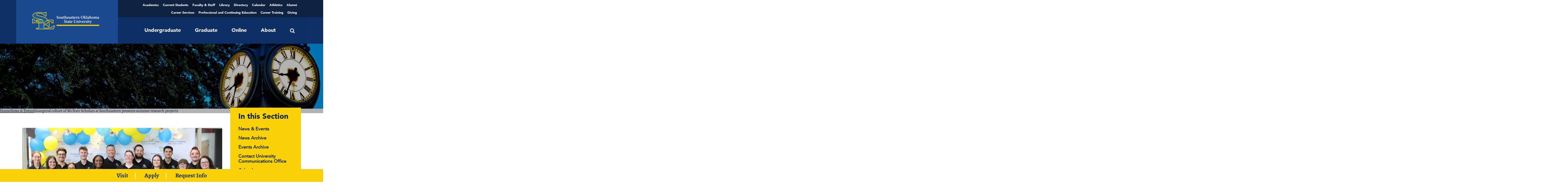

--- FILE ---
content_type: text/html; charset=UTF-8
request_url: https://www.se.edu/2023/08/inaugural-cohort-of-mcnair-scholars-at-southeastern-presents-summer-research-projects/
body_size: 56294
content:
<!DOCTYPE html>
<html lang="en" prefix="og: http://ogp.me/ns# fb: http://ogp.me/ns/fb#">
<head><meta charset="UTF-8"><script>if(navigator.userAgent.match(/MSIE|Internet Explorer/i)||navigator.userAgent.match(/Trident\/7\..*?rv:11/i)){var href=document.location.href;if(!href.match(/[?&]nowprocket/)){if(href.indexOf("?")==-1){if(href.indexOf("#")==-1){document.location.href=href+"?nowprocket=1"}else{document.location.href=href.replace("#","?nowprocket=1#")}}else{if(href.indexOf("#")==-1){document.location.href=href+"&nowprocket=1"}else{document.location.href=href.replace("#","&nowprocket=1#")}}}}</script><script>(()=>{class RocketLazyLoadScripts{constructor(){this.v="2.0.4",this.userEvents=["keydown","keyup","mousedown","mouseup","mousemove","mouseover","mouseout","touchmove","touchstart","touchend","touchcancel","wheel","click","dblclick","input"],this.attributeEvents=["onblur","onclick","oncontextmenu","ondblclick","onfocus","onmousedown","onmouseenter","onmouseleave","onmousemove","onmouseout","onmouseover","onmouseup","onmousewheel","onscroll","onsubmit"]}async t(){this.i(),this.o(),/iP(ad|hone)/.test(navigator.userAgent)&&this.h(),this.u(),this.l(this),this.m(),this.k(this),this.p(this),this._(),await Promise.all([this.R(),this.L()]),this.lastBreath=Date.now(),this.S(this),this.P(),this.D(),this.O(),this.M(),await this.C(this.delayedScripts.normal),await this.C(this.delayedScripts.defer),await this.C(this.delayedScripts.async),await this.T(),await this.F(),await this.j(),await this.A(),window.dispatchEvent(new Event("rocket-allScriptsLoaded")),this.everythingLoaded=!0,this.lastTouchEnd&&await new Promise(t=>setTimeout(t,500-Date.now()+this.lastTouchEnd)),this.I(),this.H(),this.U(),this.W()}i(){this.CSPIssue=sessionStorage.getItem("rocketCSPIssue"),document.addEventListener("securitypolicyviolation",t=>{this.CSPIssue||"script-src-elem"!==t.violatedDirective||"data"!==t.blockedURI||(this.CSPIssue=!0,sessionStorage.setItem("rocketCSPIssue",!0))},{isRocket:!0})}o(){window.addEventListener("pageshow",t=>{this.persisted=t.persisted,this.realWindowLoadedFired=!0},{isRocket:!0}),window.addEventListener("pagehide",()=>{this.onFirstUserAction=null},{isRocket:!0})}h(){let t;function e(e){t=e}window.addEventListener("touchstart",e,{isRocket:!0}),window.addEventListener("touchend",function i(o){o.changedTouches[0]&&t.changedTouches[0]&&Math.abs(o.changedTouches[0].pageX-t.changedTouches[0].pageX)<10&&Math.abs(o.changedTouches[0].pageY-t.changedTouches[0].pageY)<10&&o.timeStamp-t.timeStamp<200&&(window.removeEventListener("touchstart",e,{isRocket:!0}),window.removeEventListener("touchend",i,{isRocket:!0}),"INPUT"===o.target.tagName&&"text"===o.target.type||(o.target.dispatchEvent(new TouchEvent("touchend",{target:o.target,bubbles:!0})),o.target.dispatchEvent(new MouseEvent("mouseover",{target:o.target,bubbles:!0})),o.target.dispatchEvent(new PointerEvent("click",{target:o.target,bubbles:!0,cancelable:!0,detail:1,clientX:o.changedTouches[0].clientX,clientY:o.changedTouches[0].clientY})),event.preventDefault()))},{isRocket:!0})}q(t){this.userActionTriggered||("mousemove"!==t.type||this.firstMousemoveIgnored?"keyup"===t.type||"mouseover"===t.type||"mouseout"===t.type||(this.userActionTriggered=!0,this.onFirstUserAction&&this.onFirstUserAction()):this.firstMousemoveIgnored=!0),"click"===t.type&&t.preventDefault(),t.stopPropagation(),t.stopImmediatePropagation(),"touchstart"===this.lastEvent&&"touchend"===t.type&&(this.lastTouchEnd=Date.now()),"click"===t.type&&(this.lastTouchEnd=0),this.lastEvent=t.type,t.composedPath&&t.composedPath()[0].getRootNode()instanceof ShadowRoot&&(t.rocketTarget=t.composedPath()[0]),this.savedUserEvents.push(t)}u(){this.savedUserEvents=[],this.userEventHandler=this.q.bind(this),this.userEvents.forEach(t=>window.addEventListener(t,this.userEventHandler,{passive:!1,isRocket:!0})),document.addEventListener("visibilitychange",this.userEventHandler,{isRocket:!0})}U(){this.userEvents.forEach(t=>window.removeEventListener(t,this.userEventHandler,{passive:!1,isRocket:!0})),document.removeEventListener("visibilitychange",this.userEventHandler,{isRocket:!0}),this.savedUserEvents.forEach(t=>{(t.rocketTarget||t.target).dispatchEvent(new window[t.constructor.name](t.type,t))})}m(){const t="return false",e=Array.from(this.attributeEvents,t=>"data-rocket-"+t),i="["+this.attributeEvents.join("],[")+"]",o="[data-rocket-"+this.attributeEvents.join("],[data-rocket-")+"]",s=(e,i,o)=>{o&&o!==t&&(e.setAttribute("data-rocket-"+i,o),e["rocket"+i]=new Function("event",o),e.setAttribute(i,t))};new MutationObserver(t=>{for(const n of t)"attributes"===n.type&&(n.attributeName.startsWith("data-rocket-")||this.everythingLoaded?n.attributeName.startsWith("data-rocket-")&&this.everythingLoaded&&this.N(n.target,n.attributeName.substring(12)):s(n.target,n.attributeName,n.target.getAttribute(n.attributeName))),"childList"===n.type&&n.addedNodes.forEach(t=>{if(t.nodeType===Node.ELEMENT_NODE)if(this.everythingLoaded)for(const i of[t,...t.querySelectorAll(o)])for(const t of i.getAttributeNames())e.includes(t)&&this.N(i,t.substring(12));else for(const e of[t,...t.querySelectorAll(i)])for(const t of e.getAttributeNames())this.attributeEvents.includes(t)&&s(e,t,e.getAttribute(t))})}).observe(document,{subtree:!0,childList:!0,attributeFilter:[...this.attributeEvents,...e]})}I(){this.attributeEvents.forEach(t=>{document.querySelectorAll("[data-rocket-"+t+"]").forEach(e=>{this.N(e,t)})})}N(t,e){const i=t.getAttribute("data-rocket-"+e);i&&(t.setAttribute(e,i),t.removeAttribute("data-rocket-"+e))}k(t){Object.defineProperty(HTMLElement.prototype,"onclick",{get(){return this.rocketonclick||null},set(e){this.rocketonclick=e,this.setAttribute(t.everythingLoaded?"onclick":"data-rocket-onclick","this.rocketonclick(event)")}})}S(t){function e(e,i){let o=e[i];e[i]=null,Object.defineProperty(e,i,{get:()=>o,set(s){t.everythingLoaded?o=s:e["rocket"+i]=o=s}})}e(document,"onreadystatechange"),e(window,"onload"),e(window,"onpageshow");try{Object.defineProperty(document,"readyState",{get:()=>t.rocketReadyState,set(e){t.rocketReadyState=e},configurable:!0}),document.readyState="loading"}catch(t){console.log("WPRocket DJE readyState conflict, bypassing")}}l(t){this.originalAddEventListener=EventTarget.prototype.addEventListener,this.originalRemoveEventListener=EventTarget.prototype.removeEventListener,this.savedEventListeners=[],EventTarget.prototype.addEventListener=function(e,i,o){o&&o.isRocket||!t.B(e,this)&&!t.userEvents.includes(e)||t.B(e,this)&&!t.userActionTriggered||e.startsWith("rocket-")||t.everythingLoaded?t.originalAddEventListener.call(this,e,i,o):(t.savedEventListeners.push({target:this,remove:!1,type:e,func:i,options:o}),"mouseenter"!==e&&"mouseleave"!==e||t.originalAddEventListener.call(this,e,t.savedUserEvents.push,o))},EventTarget.prototype.removeEventListener=function(e,i,o){o&&o.isRocket||!t.B(e,this)&&!t.userEvents.includes(e)||t.B(e,this)&&!t.userActionTriggered||e.startsWith("rocket-")||t.everythingLoaded?t.originalRemoveEventListener.call(this,e,i,o):t.savedEventListeners.push({target:this,remove:!0,type:e,func:i,options:o})}}J(t,e){this.savedEventListeners=this.savedEventListeners.filter(i=>{let o=i.type,s=i.target||window;return e!==o||t!==s||(this.B(o,s)&&(i.type="rocket-"+o),this.$(i),!1)})}H(){EventTarget.prototype.addEventListener=this.originalAddEventListener,EventTarget.prototype.removeEventListener=this.originalRemoveEventListener,this.savedEventListeners.forEach(t=>this.$(t))}$(t){t.remove?this.originalRemoveEventListener.call(t.target,t.type,t.func,t.options):this.originalAddEventListener.call(t.target,t.type,t.func,t.options)}p(t){let e;function i(e){return t.everythingLoaded?e:e.split(" ").map(t=>"load"===t||t.startsWith("load.")?"rocket-jquery-load":t).join(" ")}function o(o){function s(e){const s=o.fn[e];o.fn[e]=o.fn.init.prototype[e]=function(){return this[0]===window&&t.userActionTriggered&&("string"==typeof arguments[0]||arguments[0]instanceof String?arguments[0]=i(arguments[0]):"object"==typeof arguments[0]&&Object.keys(arguments[0]).forEach(t=>{const e=arguments[0][t];delete arguments[0][t],arguments[0][i(t)]=e})),s.apply(this,arguments),this}}if(o&&o.fn&&!t.allJQueries.includes(o)){const e={DOMContentLoaded:[],"rocket-DOMContentLoaded":[]};for(const t in e)document.addEventListener(t,()=>{e[t].forEach(t=>t())},{isRocket:!0});o.fn.ready=o.fn.init.prototype.ready=function(i){function s(){parseInt(o.fn.jquery)>2?setTimeout(()=>i.bind(document)(o)):i.bind(document)(o)}return"function"==typeof i&&(t.realDomReadyFired?!t.userActionTriggered||t.fauxDomReadyFired?s():e["rocket-DOMContentLoaded"].push(s):e.DOMContentLoaded.push(s)),o([])},s("on"),s("one"),s("off"),t.allJQueries.push(o)}e=o}t.allJQueries=[],o(window.jQuery),Object.defineProperty(window,"jQuery",{get:()=>e,set(t){o(t)}})}P(){const t=new Map;document.write=document.writeln=function(e){const i=document.currentScript,o=document.createRange(),s=i.parentElement;let n=t.get(i);void 0===n&&(n=i.nextSibling,t.set(i,n));const c=document.createDocumentFragment();o.setStart(c,0),c.appendChild(o.createContextualFragment(e)),s.insertBefore(c,n)}}async R(){return new Promise(t=>{this.userActionTriggered?t():this.onFirstUserAction=t})}async L(){return new Promise(t=>{document.addEventListener("DOMContentLoaded",()=>{this.realDomReadyFired=!0,t()},{isRocket:!0})})}async j(){return this.realWindowLoadedFired?Promise.resolve():new Promise(t=>{window.addEventListener("load",t,{isRocket:!0})})}M(){this.pendingScripts=[];this.scriptsMutationObserver=new MutationObserver(t=>{for(const e of t)e.addedNodes.forEach(t=>{"SCRIPT"!==t.tagName||t.noModule||t.isWPRocket||this.pendingScripts.push({script:t,promise:new Promise(e=>{const i=()=>{const i=this.pendingScripts.findIndex(e=>e.script===t);i>=0&&this.pendingScripts.splice(i,1),e()};t.addEventListener("load",i,{isRocket:!0}),t.addEventListener("error",i,{isRocket:!0}),setTimeout(i,1e3)})})})}),this.scriptsMutationObserver.observe(document,{childList:!0,subtree:!0})}async F(){await this.X(),this.pendingScripts.length?(await this.pendingScripts[0].promise,await this.F()):this.scriptsMutationObserver.disconnect()}D(){this.delayedScripts={normal:[],async:[],defer:[]},document.querySelectorAll("script[type$=rocketlazyloadscript]").forEach(t=>{t.hasAttribute("data-rocket-src")?t.hasAttribute("async")&&!1!==t.async?this.delayedScripts.async.push(t):t.hasAttribute("defer")&&!1!==t.defer||"module"===t.getAttribute("data-rocket-type")?this.delayedScripts.defer.push(t):this.delayedScripts.normal.push(t):this.delayedScripts.normal.push(t)})}async _(){await this.L();let t=[];document.querySelectorAll("script[type$=rocketlazyloadscript][data-rocket-src]").forEach(e=>{let i=e.getAttribute("data-rocket-src");if(i&&!i.startsWith("data:")){i.startsWith("//")&&(i=location.protocol+i);try{const o=new URL(i).origin;o!==location.origin&&t.push({src:o,crossOrigin:e.crossOrigin||"module"===e.getAttribute("data-rocket-type")})}catch(t){}}}),t=[...new Map(t.map(t=>[JSON.stringify(t),t])).values()],this.Y(t,"preconnect")}async G(t){if(await this.K(),!0!==t.noModule||!("noModule"in HTMLScriptElement.prototype))return new Promise(e=>{let i;function o(){(i||t).setAttribute("data-rocket-status","executed"),e()}try{if(navigator.userAgent.includes("Firefox/")||""===navigator.vendor||this.CSPIssue)i=document.createElement("script"),[...t.attributes].forEach(t=>{let e=t.nodeName;"type"!==e&&("data-rocket-type"===e&&(e="type"),"data-rocket-src"===e&&(e="src"),i.setAttribute(e,t.nodeValue))}),t.text&&(i.text=t.text),t.nonce&&(i.nonce=t.nonce),i.hasAttribute("src")?(i.addEventListener("load",o,{isRocket:!0}),i.addEventListener("error",()=>{i.setAttribute("data-rocket-status","failed-network"),e()},{isRocket:!0}),setTimeout(()=>{i.isConnected||e()},1)):(i.text=t.text,o()),i.isWPRocket=!0,t.parentNode.replaceChild(i,t);else{const i=t.getAttribute("data-rocket-type"),s=t.getAttribute("data-rocket-src");i?(t.type=i,t.removeAttribute("data-rocket-type")):t.removeAttribute("type"),t.addEventListener("load",o,{isRocket:!0}),t.addEventListener("error",i=>{this.CSPIssue&&i.target.src.startsWith("data:")?(console.log("WPRocket: CSP fallback activated"),t.removeAttribute("src"),this.G(t).then(e)):(t.setAttribute("data-rocket-status","failed-network"),e())},{isRocket:!0}),s?(t.fetchPriority="high",t.removeAttribute("data-rocket-src"),t.src=s):t.src="data:text/javascript;base64,"+window.btoa(unescape(encodeURIComponent(t.text)))}}catch(i){t.setAttribute("data-rocket-status","failed-transform"),e()}});t.setAttribute("data-rocket-status","skipped")}async C(t){const e=t.shift();return e?(e.isConnected&&await this.G(e),this.C(t)):Promise.resolve()}O(){this.Y([...this.delayedScripts.normal,...this.delayedScripts.defer,...this.delayedScripts.async],"preload")}Y(t,e){this.trash=this.trash||[];let i=!0;var o=document.createDocumentFragment();t.forEach(t=>{const s=t.getAttribute&&t.getAttribute("data-rocket-src")||t.src;if(s&&!s.startsWith("data:")){const n=document.createElement("link");n.href=s,n.rel=e,"preconnect"!==e&&(n.as="script",n.fetchPriority=i?"high":"low"),t.getAttribute&&"module"===t.getAttribute("data-rocket-type")&&(n.crossOrigin=!0),t.crossOrigin&&(n.crossOrigin=t.crossOrigin),t.integrity&&(n.integrity=t.integrity),t.nonce&&(n.nonce=t.nonce),o.appendChild(n),this.trash.push(n),i=!1}}),document.head.appendChild(o)}W(){this.trash.forEach(t=>t.remove())}async T(){try{document.readyState="interactive"}catch(t){}this.fauxDomReadyFired=!0;try{await this.K(),this.J(document,"readystatechange"),document.dispatchEvent(new Event("rocket-readystatechange")),await this.K(),document.rocketonreadystatechange&&document.rocketonreadystatechange(),await this.K(),this.J(document,"DOMContentLoaded"),document.dispatchEvent(new Event("rocket-DOMContentLoaded")),await this.K(),this.J(window,"DOMContentLoaded"),window.dispatchEvent(new Event("rocket-DOMContentLoaded"))}catch(t){console.error(t)}}async A(){try{document.readyState="complete"}catch(t){}try{await this.K(),this.J(document,"readystatechange"),document.dispatchEvent(new Event("rocket-readystatechange")),await this.K(),document.rocketonreadystatechange&&document.rocketonreadystatechange(),await this.K(),this.J(window,"load"),window.dispatchEvent(new Event("rocket-load")),await this.K(),window.rocketonload&&window.rocketonload(),await this.K(),this.allJQueries.forEach(t=>t(window).trigger("rocket-jquery-load")),await this.K(),this.J(window,"pageshow");const t=new Event("rocket-pageshow");t.persisted=this.persisted,window.dispatchEvent(t),await this.K(),window.rocketonpageshow&&window.rocketonpageshow({persisted:this.persisted})}catch(t){console.error(t)}}async K(){Date.now()-this.lastBreath>45&&(await this.X(),this.lastBreath=Date.now())}async X(){return document.hidden?new Promise(t=>setTimeout(t)):new Promise(t=>requestAnimationFrame(t))}B(t,e){return e===document&&"readystatechange"===t||(e===document&&"DOMContentLoaded"===t||(e===window&&"DOMContentLoaded"===t||(e===window&&"load"===t||e===window&&"pageshow"===t)))}static run(){(new RocketLazyLoadScripts).t()}}RocketLazyLoadScripts.run()})();</script>
<meta name="google-site-verification" content="SoN1R6cSWTzBQ6rHHISEv3wmMWrS-Y1W1h4xo3Dlz8w" />
	<!-- Font resource hints -->
	<link rel="preload" as="font" type="font/woff2"
			href="https://www.se.edu/wp-content/themes/seokstate/assets/fonts/alegreya-v12-latin-700.woff2"
			crossorigin>
	<link rel="preload" as="font" type="font/woff2"
			href="https://www.se.edu/wp-content/themes/seokstate/assets/fonts/alegreya-v12-latin-regular.woff2"
			crossorigin>
	<link rel="preload" as="font" type="font/woff2"
			href="https://www.se.edu/wp-content/themes/seokstate/assets/fonts/avenir-black.woff2" crossorigin>
	<link rel="preload" as="font" type="font/woff2"
			href="https://www.se.edu/wp-content/themes/seokstate/assets/fonts/avenir-roman.woff2" crossorigin>
	
	<meta http-equiv="x-ua-compatible" content="ie=edge">
	<meta name="viewport" content="width=device-width, initial-scale=1.0">
	<link rel="apple-touch-icon" sizes="57x57"
		href="https://www.se.edu/wp-content/themes/seokstate/assets/images/favicon/apple-icon-57x57.png">
<link rel="apple-touch-icon" sizes="60x60"
		href="https://www.se.edu/wp-content/themes/seokstate/assets/images/favicon/apple-icon-60x60.png">
<link rel="apple-touch-icon" sizes="72x72"
		href="https://www.se.edu/wp-content/themes/seokstate/assets/images/favicon/apple-icon-72x72.png">
<link rel="apple-touch-icon" sizes="76x76"
		href="https://www.se.edu/wp-content/themes/seokstate/assets/images/favicon/apple-icon-76x76.png">
<link rel="apple-touch-icon" sizes="114x114"
		href="https://www.se.edu/wp-content/themes/seokstate/assets/images/favicon/apple-icon-114x114.png">
<link rel="apple-touch-icon" sizes="120x120"
		href="https://www.se.edu/wp-content/themes/seokstate/assets/images/favicon/apple-icon-120x120.png">
<link rel="apple-touch-icon" sizes="144x144"
		href="https://www.se.edu/wp-content/themes/seokstate/assets/images/favicon/apple-icon-144x144.png">
<link rel="apple-touch-icon" sizes="152x152"
		href="https://www.se.edu/wp-content/themes/seokstate/assets/images/favicon/apple-icon-152x152.png">
<link rel="apple-touch-icon" sizes="180x180"
		href="https://www.se.edu/wp-content/themes/seokstate/assets/images/favicon/apple-icon-180x180.png">
<link rel="icon" type="image/png" sizes="192x192"
		href="https://www.se.edu/wp-content/themes/seokstate/assets/images/favicon/android-icon-192x192.png">
<link rel="icon" type="image/png" sizes="32x32"
		href="https://www.se.edu/wp-content/themes/seokstate/assets/images/favicon/favicon-32x32.png">
<link rel="icon" type="image/png" sizes="96x96"
		href="https://www.se.edu/wp-content/themes/seokstate/assets/images/favicon/favicon-96x96.png">
<link rel="icon" type="image/png" sizes="16x16"
		href="https://www.se.edu/wp-content/themes/seokstate/assets/images/favicon/favicon-16x16.png">
<link rel="manifest"
		href="https://www.se.edu/wp-content/themes/seokstate/assets/images/favicon/manifest.json">
<meta name="msapplication-TileColor" content="#6ea8fd">
<meta name="msapplication-TileImage"
		content="https://www.se.edu/wp-content/themes/seokstateassets/images/favicon/ms-icon-144x144.png">
<meta name="theme-color" content="#6ea8fd">
	<meta name='robots' content='index, follow, max-image-preview:large, max-snippet:-1, max-video-preview:-1' />
<!-- Broadcast could not find a linked parent for the canonical. --> 

	<!-- This site is optimized with the Yoast SEO plugin v25.9 - https://yoast.com/wordpress/plugins/seo/ -->
	<title>Inaugural cohort of McNair Scholars at Southeastern presents summer research projects | Southeastern Oklahoma State University</title>
<link data-rocket-preload as="style" href="https://fonts.googleapis.com/css2?family=Poppins%3Awght%40300%3B400%3B500%3B600%3B700%3B800%3B900&#038;ver=2.4.2&#038;display=swap" rel="preload">
<link data-rocket-preload as="style" href="https://fonts.googleapis.com/css?family=Roboto%7COpen%20Sans%7CLato%7CMontserrat%7CPoppins%7CNunito%7CPlayfair%20Display%7CMerriweather%7CDancing%20Script%7CPacifico%7CUbuntu&#038;subset=greek%2Clatin%2Cgreek-ext%2Cvietnamese%2Ccyrillic-ext%2Clatin-ext%2Ccyrillic&#038;display=swap" rel="preload">
<link href="https://fonts.googleapis.com/css2?family=Poppins%3Awght%40300%3B400%3B500%3B600%3B700%3B800%3B900&#038;ver=2.4.2&#038;display=swap" media="print" onload="this.media=&#039;all&#039;" rel="stylesheet">
<noscript><link rel="stylesheet" href="https://fonts.googleapis.com/css2?family=Poppins%3Awght%40300%3B400%3B500%3B600%3B700%3B800%3B900&#038;ver=2.4.2&#038;display=swap"></noscript>
<link href="https://fonts.googleapis.com/css?family=Roboto%7COpen%20Sans%7CLato%7CMontserrat%7CPoppins%7CNunito%7CPlayfair%20Display%7CMerriweather%7CDancing%20Script%7CPacifico%7CUbuntu&#038;subset=greek%2Clatin%2Cgreek-ext%2Cvietnamese%2Ccyrillic-ext%2Clatin-ext%2Ccyrillic&#038;display=swap" media="print" onload="this.media=&#039;all&#039;" rel="stylesheet">
<noscript><link rel="stylesheet" href="https://fonts.googleapis.com/css?family=Roboto%7COpen%20Sans%7CLato%7CMontserrat%7CPoppins%7CNunito%7CPlayfair%20Display%7CMerriweather%7CDancing%20Script%7CPacifico%7CUbuntu&#038;subset=greek%2Clatin%2Cgreek-ext%2Cvietnamese%2Ccyrillic-ext%2Clatin-ext%2Ccyrillic&#038;display=swap"></noscript>
	<link rel="canonical" href="https://www.se.edu/2023/08/inaugural-cohort-of-mcnair-scholars-at-southeastern-presents-summer-research-projects/" />
	<meta name="twitter:label1" content="Written by" />
	<meta name="twitter:data1" content="jmanck" />
	<meta name="twitter:label2" content="Est. reading time" />
	<meta name="twitter:data2" content="4 minutes" />
	<script type="application/ld+json" class="yoast-schema-graph">{"@context":"https://schema.org","@graph":[{"@type":"Article","@id":"https://www.se.edu/2023/08/inaugural-cohort-of-mcnair-scholars-at-southeastern-presents-summer-research-projects/#article","isPartOf":{"@id":"https://www.se.edu/2023/08/inaugural-cohort-of-mcnair-scholars-at-southeastern-presents-summer-research-projects/"},"author":{"name":"jmanck","@id":"https://www.se.edu/#/schema/person/e2f2ce33bfa668459fdce74c2c9129d6"},"headline":"Inaugural cohort of McNair Scholars at Southeastern presents summer research projects","datePublished":"2023-08-02T14:39:51+00:00","dateModified":"2023-08-02T14:39:53+00:00","mainEntityOfPage":{"@id":"https://www.se.edu/2023/08/inaugural-cohort-of-mcnair-scholars-at-southeastern-presents-summer-research-projects/"},"wordCount":829,"publisher":{"@id":"https://www.se.edu/#organization"},"image":{"@id":"https://www.se.edu/2023/08/inaugural-cohort-of-mcnair-scholars-at-southeastern-presents-summer-research-projects/#primaryimage"},"thumbnailUrl":"https://www.se.edu/wp-content/uploads/2023/08/SE-080223-McNair-SRI-Banquet-2023-scaled.jpg","articleSection":["News"],"inLanguage":"en"},{"@type":"WebPage","@id":"https://www.se.edu/2023/08/inaugural-cohort-of-mcnair-scholars-at-southeastern-presents-summer-research-projects/","url":"https://www.se.edu/2023/08/inaugural-cohort-of-mcnair-scholars-at-southeastern-presents-summer-research-projects/","name":"Inaugural cohort of McNair Scholars at Southeastern presents summer research projects | Southeastern Oklahoma State University","isPartOf":{"@id":"https://www.se.edu/#website"},"primaryImageOfPage":{"@id":"https://www.se.edu/2023/08/inaugural-cohort-of-mcnair-scholars-at-southeastern-presents-summer-research-projects/#primaryimage"},"image":{"@id":"https://www.se.edu/2023/08/inaugural-cohort-of-mcnair-scholars-at-southeastern-presents-summer-research-projects/#primaryimage"},"thumbnailUrl":"https://www.se.edu/wp-content/uploads/2023/08/SE-080223-McNair-SRI-Banquet-2023-scaled.jpg","datePublished":"2023-08-02T14:39:51+00:00","dateModified":"2023-08-02T14:39:53+00:00","breadcrumb":{"@id":"https://www.se.edu/2023/08/inaugural-cohort-of-mcnair-scholars-at-southeastern-presents-summer-research-projects/#breadcrumb"},"inLanguage":"en","potentialAction":[{"@type":"ReadAction","target":["https://www.se.edu/2023/08/inaugural-cohort-of-mcnair-scholars-at-southeastern-presents-summer-research-projects/"]}]},{"@type":"ImageObject","inLanguage":"en","@id":"https://www.se.edu/2023/08/inaugural-cohort-of-mcnair-scholars-at-southeastern-presents-summer-research-projects/#primaryimage","url":"https://www.se.edu/wp-content/uploads/2023/08/SE-080223-McNair-SRI-Banquet-2023-scaled.jpg","contentUrl":"https://www.se.edu/wp-content/uploads/2023/08/SE-080223-McNair-SRI-Banquet-2023-scaled.jpg","width":2560,"height":1582,"caption":"Group photo of McNair Scholars at banquet in their honor in July 2023"},{"@type":"BreadcrumbList","@id":"https://www.se.edu/2023/08/inaugural-cohort-of-mcnair-scholars-at-southeastern-presents-summer-research-projects/#breadcrumb","itemListElement":[{"@type":"ListItem","position":1,"name":"Home","item":"https://www.se.edu/"},{"@type":"ListItem","position":2,"name":"Inaugural cohort of McNair Scholars at Southeastern presents summer research projects"}]},{"@type":"WebSite","@id":"https://www.se.edu/#website","url":"https://www.se.edu/","name":"Southeastern Oklahoma State","description":"","publisher":{"@id":"https://www.se.edu/#organization"},"potentialAction":[{"@type":"SearchAction","target":{"@type":"EntryPoint","urlTemplate":"https://www.se.edu/?s={search_term_string}"},"query-input":{"@type":"PropertyValueSpecification","valueRequired":true,"valueName":"search_term_string"}}],"inLanguage":"en"},{"@type":"Organization","@id":"https://www.se.edu/#organization","name":"Southeastern Oklahoma State University","url":"https://www.se.edu/","logo":{"@type":"ImageObject","inLanguage":"en","@id":"https://www.se.edu/#/schema/logo/image/","url":"https://www.se.edu/wp-content/uploads/2023/12/SE-Logo-vertical.png","contentUrl":"https://www.se.edu/wp-content/uploads/2023/12/SE-Logo-vertical.png","width":1181,"height":1079,"caption":"Southeastern Oklahoma State University"},"image":{"@id":"https://www.se.edu/#/schema/logo/image/"},"sameAs":["https://www.facebook.com/SoutheasternOklahomaStateUniversity/","https://x.com/SE1909","https://www.youtube.com/user/SE1909"]},{"@type":"Person","@id":"https://www.se.edu/#/schema/person/e2f2ce33bfa668459fdce74c2c9129d6","name":"jmanck","image":{"@type":"ImageObject","inLanguage":"en","@id":"https://www.se.edu/#/schema/person/image/","url":"https://secure.gravatar.com/avatar/3d6e2e6a0d7a67857e59815cfe062ef33ed5d093a9de59786461629408d8b464?s=96&d=mm&r=g","contentUrl":"https://secure.gravatar.com/avatar/3d6e2e6a0d7a67857e59815cfe062ef33ed5d093a9de59786461629408d8b464?s=96&d=mm&r=g","caption":"jmanck"},"url":"https://www.se.edu/author/jmanck/"}]}</script>
	<!-- / Yoast SEO plugin. -->


<link rel='dns-prefetch' href='//fonts.googleapis.com' />
<link rel='dns-prefetch' href='//use.typekit.net' />
<link rel='dns-prefetch' href='//use.fontawesome.com' />
<link href='https://fonts.gstatic.com' crossorigin rel='preconnect' />
<link rel="alternate" type="application/rss+xml" title="Southeastern Oklahoma State University &raquo; Inaugural cohort of McNair Scholars at Southeastern presents summer research projects Comments Feed" href="https://www.se.edu/2023/08/inaugural-cohort-of-mcnair-scholars-at-southeastern-presents-summer-research-projects/feed/" />
<style id='wp-img-auto-sizes-contain-inline-css' type='text/css'>
img:is([sizes=auto i],[sizes^="auto," i]){contain-intrinsic-size:3000px 1500px}
/*# sourceURL=wp-img-auto-sizes-contain-inline-css */
</style>


<link data-minify="1" rel='stylesheet' id='tecslider-slick-style-css' href='https://www.se.edu/wp-content/cache/min/1/wp-content/plugins/tecslider/assets/slick/slick.css?ver=1764798231' type='text/css' media='all' />
<link data-minify="1" rel='stylesheet' id='tecslider-slick-theme-css' href='https://www.se.edu/wp-content/cache/min/1/wp-content/plugins/tecslider/assets/slick/slick-theme.css?ver=1764798231' type='text/css' media='all' />
<link data-minify="1" rel='stylesheet' id='tecslider-box-icons-css' href='https://www.se.edu/wp-content/cache/min/1/wp-content/plugins/tecslider/assets/boxicons/css/boxicons.min.css?ver=1764798231' type='text/css' media='all' />
<link data-minify="1" rel='stylesheet' id='tribe-events-pro-mini-calendar-block-styles-css' href='https://www.se.edu/wp-content/cache/min/1/wp-content/plugins/events-calendar-pro/build/css/tribe-events-pro-mini-calendar-block.css?ver=1764798231' type='text/css' media='all' />
<style id='wp-emoji-styles-inline-css' type='text/css'>

	img.wp-smiley, img.emoji {
		display: inline !important;
		border: none !important;
		box-shadow: none !important;
		height: 1em !important;
		width: 1em !important;
		margin: 0 0.07em !important;
		vertical-align: -0.1em !important;
		background: none !important;
		padding: 0 !important;
	}
/*# sourceURL=wp-emoji-styles-inline-css */
</style>
<link data-minify="1" rel='stylesheet' id='wp-block-library-css' href='https://www.se.edu/wp-content/cache/min/1/wp-includes/css/dist/block-library/style.css?ver=1764798231' type='text/css' media='all' />
<style id='wp-block-paragraph-inline-css' type='text/css'>
.is-small-text{
  font-size:.875em;
}

.is-regular-text{
  font-size:1em;
}

.is-large-text{
  font-size:2.25em;
}

.is-larger-text{
  font-size:3em;
}

.has-drop-cap:not(:focus):first-letter{
  float:left;
  font-size:8.4em;
  font-style:normal;
  font-weight:100;
  line-height:.68;
  margin:.05em .1em 0 0;
  text-transform:uppercase;
}

body.rtl .has-drop-cap:not(:focus):first-letter{
  float:none;
  margin-left:.1em;
}

p.has-drop-cap.has-background{
  overflow:hidden;
}

:root :where(p.has-background){
  padding:1.25em 2.375em;
}

:where(p.has-text-color:not(.has-link-color)) a{
  color:inherit;
}

p.has-text-align-left[style*="writing-mode:vertical-lr"],p.has-text-align-right[style*="writing-mode:vertical-rl"]{
  rotate:180deg;
}
/*# sourceURL=https://www.se.edu/wp-includes/blocks/paragraph/style.css */
</style>
<style id='global-styles-inline-css' type='text/css'>
:root{--wp--preset--aspect-ratio--square: 1;--wp--preset--aspect-ratio--4-3: 4/3;--wp--preset--aspect-ratio--3-4: 3/4;--wp--preset--aspect-ratio--3-2: 3/2;--wp--preset--aspect-ratio--2-3: 2/3;--wp--preset--aspect-ratio--16-9: 16/9;--wp--preset--aspect-ratio--9-16: 9/16;--wp--preset--color--black: #000000;--wp--preset--color--cyan-bluish-gray: #abb8c3;--wp--preset--color--white: #ffffff;--wp--preset--color--pale-pink: #f78da7;--wp--preset--color--vivid-red: #cf2e2e;--wp--preset--color--luminous-vivid-orange: #ff6900;--wp--preset--color--luminous-vivid-amber: #fcb900;--wp--preset--color--light-green-cyan: #7bdcb5;--wp--preset--color--vivid-green-cyan: #00d084;--wp--preset--color--pale-cyan-blue: #8ed1fc;--wp--preset--color--vivid-cyan-blue: #0693e3;--wp--preset--color--vivid-purple: #9b51e0;--wp--preset--gradient--vivid-cyan-blue-to-vivid-purple: linear-gradient(135deg,rgb(6,147,227) 0%,rgb(155,81,224) 100%);--wp--preset--gradient--light-green-cyan-to-vivid-green-cyan: linear-gradient(135deg,rgb(122,220,180) 0%,rgb(0,208,130) 100%);--wp--preset--gradient--luminous-vivid-amber-to-luminous-vivid-orange: linear-gradient(135deg,rgb(252,185,0) 0%,rgb(255,105,0) 100%);--wp--preset--gradient--luminous-vivid-orange-to-vivid-red: linear-gradient(135deg,rgb(255,105,0) 0%,rgb(207,46,46) 100%);--wp--preset--gradient--very-light-gray-to-cyan-bluish-gray: linear-gradient(135deg,rgb(238,238,238) 0%,rgb(169,184,195) 100%);--wp--preset--gradient--cool-to-warm-spectrum: linear-gradient(135deg,rgb(74,234,220) 0%,rgb(151,120,209) 20%,rgb(207,42,186) 40%,rgb(238,44,130) 60%,rgb(251,105,98) 80%,rgb(254,248,76) 100%);--wp--preset--gradient--blush-light-purple: linear-gradient(135deg,rgb(255,206,236) 0%,rgb(152,150,240) 100%);--wp--preset--gradient--blush-bordeaux: linear-gradient(135deg,rgb(254,205,165) 0%,rgb(254,45,45) 50%,rgb(107,0,62) 100%);--wp--preset--gradient--luminous-dusk: linear-gradient(135deg,rgb(255,203,112) 0%,rgb(199,81,192) 50%,rgb(65,88,208) 100%);--wp--preset--gradient--pale-ocean: linear-gradient(135deg,rgb(255,245,203) 0%,rgb(182,227,212) 50%,rgb(51,167,181) 100%);--wp--preset--gradient--electric-grass: linear-gradient(135deg,rgb(202,248,128) 0%,rgb(113,206,126) 100%);--wp--preset--gradient--midnight: linear-gradient(135deg,rgb(2,3,129) 0%,rgb(40,116,252) 100%);--wp--preset--font-size--small: 13px;--wp--preset--font-size--medium: 20px;--wp--preset--font-size--large: 36px;--wp--preset--font-size--x-large: 42px;--wp--preset--spacing--20: 0.44rem;--wp--preset--spacing--30: 0.67rem;--wp--preset--spacing--40: 1rem;--wp--preset--spacing--50: 1.5rem;--wp--preset--spacing--60: 2.25rem;--wp--preset--spacing--70: 3.38rem;--wp--preset--spacing--80: 5.06rem;--wp--preset--shadow--natural: 6px 6px 9px rgba(0, 0, 0, 0.2);--wp--preset--shadow--deep: 12px 12px 50px rgba(0, 0, 0, 0.4);--wp--preset--shadow--sharp: 6px 6px 0px rgba(0, 0, 0, 0.2);--wp--preset--shadow--outlined: 6px 6px 0px -3px rgb(255, 255, 255), 6px 6px rgb(0, 0, 0);--wp--preset--shadow--crisp: 6px 6px 0px rgb(0, 0, 0);}:where(.is-layout-flex){gap: 0.5em;}:where(.is-layout-grid){gap: 0.5em;}body .is-layout-flex{display: flex;}.is-layout-flex{flex-wrap: wrap;align-items: center;}.is-layout-flex > :is(*, div){margin: 0;}body .is-layout-grid{display: grid;}.is-layout-grid > :is(*, div){margin: 0;}:where(.wp-block-columns.is-layout-flex){gap: 2em;}:where(.wp-block-columns.is-layout-grid){gap: 2em;}:where(.wp-block-post-template.is-layout-flex){gap: 1.25em;}:where(.wp-block-post-template.is-layout-grid){gap: 1.25em;}.has-black-color{color: var(--wp--preset--color--black) !important;}.has-cyan-bluish-gray-color{color: var(--wp--preset--color--cyan-bluish-gray) !important;}.has-white-color{color: var(--wp--preset--color--white) !important;}.has-pale-pink-color{color: var(--wp--preset--color--pale-pink) !important;}.has-vivid-red-color{color: var(--wp--preset--color--vivid-red) !important;}.has-luminous-vivid-orange-color{color: var(--wp--preset--color--luminous-vivid-orange) !important;}.has-luminous-vivid-amber-color{color: var(--wp--preset--color--luminous-vivid-amber) !important;}.has-light-green-cyan-color{color: var(--wp--preset--color--light-green-cyan) !important;}.has-vivid-green-cyan-color{color: var(--wp--preset--color--vivid-green-cyan) !important;}.has-pale-cyan-blue-color{color: var(--wp--preset--color--pale-cyan-blue) !important;}.has-vivid-cyan-blue-color{color: var(--wp--preset--color--vivid-cyan-blue) !important;}.has-vivid-purple-color{color: var(--wp--preset--color--vivid-purple) !important;}.has-black-background-color{background-color: var(--wp--preset--color--black) !important;}.has-cyan-bluish-gray-background-color{background-color: var(--wp--preset--color--cyan-bluish-gray) !important;}.has-white-background-color{background-color: var(--wp--preset--color--white) !important;}.has-pale-pink-background-color{background-color: var(--wp--preset--color--pale-pink) !important;}.has-vivid-red-background-color{background-color: var(--wp--preset--color--vivid-red) !important;}.has-luminous-vivid-orange-background-color{background-color: var(--wp--preset--color--luminous-vivid-orange) !important;}.has-luminous-vivid-amber-background-color{background-color: var(--wp--preset--color--luminous-vivid-amber) !important;}.has-light-green-cyan-background-color{background-color: var(--wp--preset--color--light-green-cyan) !important;}.has-vivid-green-cyan-background-color{background-color: var(--wp--preset--color--vivid-green-cyan) !important;}.has-pale-cyan-blue-background-color{background-color: var(--wp--preset--color--pale-cyan-blue) !important;}.has-vivid-cyan-blue-background-color{background-color: var(--wp--preset--color--vivid-cyan-blue) !important;}.has-vivid-purple-background-color{background-color: var(--wp--preset--color--vivid-purple) !important;}.has-black-border-color{border-color: var(--wp--preset--color--black) !important;}.has-cyan-bluish-gray-border-color{border-color: var(--wp--preset--color--cyan-bluish-gray) !important;}.has-white-border-color{border-color: var(--wp--preset--color--white) !important;}.has-pale-pink-border-color{border-color: var(--wp--preset--color--pale-pink) !important;}.has-vivid-red-border-color{border-color: var(--wp--preset--color--vivid-red) !important;}.has-luminous-vivid-orange-border-color{border-color: var(--wp--preset--color--luminous-vivid-orange) !important;}.has-luminous-vivid-amber-border-color{border-color: var(--wp--preset--color--luminous-vivid-amber) !important;}.has-light-green-cyan-border-color{border-color: var(--wp--preset--color--light-green-cyan) !important;}.has-vivid-green-cyan-border-color{border-color: var(--wp--preset--color--vivid-green-cyan) !important;}.has-pale-cyan-blue-border-color{border-color: var(--wp--preset--color--pale-cyan-blue) !important;}.has-vivid-cyan-blue-border-color{border-color: var(--wp--preset--color--vivid-cyan-blue) !important;}.has-vivid-purple-border-color{border-color: var(--wp--preset--color--vivid-purple) !important;}.has-vivid-cyan-blue-to-vivid-purple-gradient-background{background: var(--wp--preset--gradient--vivid-cyan-blue-to-vivid-purple) !important;}.has-light-green-cyan-to-vivid-green-cyan-gradient-background{background: var(--wp--preset--gradient--light-green-cyan-to-vivid-green-cyan) !important;}.has-luminous-vivid-amber-to-luminous-vivid-orange-gradient-background{background: var(--wp--preset--gradient--luminous-vivid-amber-to-luminous-vivid-orange) !important;}.has-luminous-vivid-orange-to-vivid-red-gradient-background{background: var(--wp--preset--gradient--luminous-vivid-orange-to-vivid-red) !important;}.has-very-light-gray-to-cyan-bluish-gray-gradient-background{background: var(--wp--preset--gradient--very-light-gray-to-cyan-bluish-gray) !important;}.has-cool-to-warm-spectrum-gradient-background{background: var(--wp--preset--gradient--cool-to-warm-spectrum) !important;}.has-blush-light-purple-gradient-background{background: var(--wp--preset--gradient--blush-light-purple) !important;}.has-blush-bordeaux-gradient-background{background: var(--wp--preset--gradient--blush-bordeaux) !important;}.has-luminous-dusk-gradient-background{background: var(--wp--preset--gradient--luminous-dusk) !important;}.has-pale-ocean-gradient-background{background: var(--wp--preset--gradient--pale-ocean) !important;}.has-electric-grass-gradient-background{background: var(--wp--preset--gradient--electric-grass) !important;}.has-midnight-gradient-background{background: var(--wp--preset--gradient--midnight) !important;}.has-small-font-size{font-size: var(--wp--preset--font-size--small) !important;}.has-medium-font-size{font-size: var(--wp--preset--font-size--medium) !important;}.has-large-font-size{font-size: var(--wp--preset--font-size--large) !important;}.has-x-large-font-size{font-size: var(--wp--preset--font-size--x-large) !important;}
/*# sourceURL=global-styles-inline-css */
</style>
<style id='core-block-supports-inline-css' type='text/css'>
/**
 * Core styles: block-supports
 */

/*# sourceURL=core-block-supports-inline-css */
</style>

<style id='classic-theme-styles-inline-css' type='text/css'>
/**
 * These rules are needed for backwards compatibility.
 * They should match the button element rules in the base theme.json file.
 */
.wp-block-button__link {
	color: #ffffff;
	background-color: #32373c;
	border-radius: 9999px; /* 100% causes an oval, but any explicit but really high value retains the pill shape. */

	/* This needs a low specificity so it won't override the rules from the button element if defined in theme.json. */
	box-shadow: none;
	text-decoration: none;

	/* The extra 2px are added to size solids the same as the outline versions.*/
	padding: calc(0.667em + 2px) calc(1.333em + 2px);

	font-size: 1.125em;
}

.wp-block-file__button {
	background: #32373c;
	color: #ffffff;
	text-decoration: none;
}

/*# sourceURL=/wp-includes/css/classic-themes.css */
</style>
<link data-minify="1" rel='stylesheet' id='bwg_fonts-css' href='https://www.se.edu/wp-content/cache/min/1/wp-content/plugins/photo-gallery/css/bwg-fonts/fonts.css?ver=1764798231' type='text/css' media='all' />
<link rel='stylesheet' id='sumoselect-css' href='https://www.se.edu/wp-content/plugins/photo-gallery/css/sumoselect.min.css?ver=3.4.6' type='text/css' media='all' />
<link rel='stylesheet' id='mCustomScrollbar-css' href='https://www.se.edu/wp-content/plugins/photo-gallery/css/jquery.mCustomScrollbar.min.css?ver=3.1.5' type='text/css' media='all' />

<link rel='stylesheet' id='bwg_frontend-css' href='https://www.se.edu/wp-content/plugins/photo-gallery/css/styles.min.css?ver=1.8.35' type='text/css' media='all' />
<link data-minify="1" rel='stylesheet' id='tribe-events-v2-single-skeleton-css' href='https://www.se.edu/wp-content/cache/min/1/wp-content/plugins/the-events-calendar/build/css/tribe-events-single-skeleton.css?ver=1764798231' type='text/css' media='all' />
<link data-minify="1" rel='stylesheet' id='tribe-events-v2-single-skeleton-full-css' href='https://www.se.edu/wp-content/cache/min/1/wp-content/plugins/the-events-calendar/build/css/tribe-events-single-full.css?ver=1764798231' type='text/css' media='all' />
<link data-minify="1" rel='stylesheet' id='tec-events-elementor-widgets-base-styles-css' href='https://www.se.edu/wp-content/cache/min/1/wp-content/plugins/the-events-calendar/build/css/integrations/plugins/elementor/widgets/widget-base.css?ver=1764798231' type='text/css' media='all' />
<link data-minify="1" rel='stylesheet' id='fonts-css' href='https://www.se.edu/wp-content/cache/min/1/cet5mzw.css?ver=1764798231' type='text/css' media='all' />
<link data-minify="1" rel='stylesheet' id='main-css' href='https://www.se.edu/wp-content/cache/min/1/wp-content/themes/seokstate/assets/styles/toolkit.css?ver=1764798231' type='text/css' media='all' />
<link data-minify="1" rel='stylesheet' id='tablepress-default-css' href='https://www.se.edu/wp-content/cache/min/1/wp-content/plugins/tablepress/css/build/default.css?ver=1764798231' type='text/css' media='all' />
<link data-minify="1" rel='stylesheet' id='bfa-font-awesome-css' href='https://www.se.edu/wp-content/cache/min/1/releases/v5.15.4/css/all.css?ver=1764798232' type='text/css' media='all' />
<link data-minify="1" rel='stylesheet' id='bfa-font-awesome-v4-shim-css' href='https://www.se.edu/wp-content/cache/min/1/releases/v5.15.4/css/v4-shims.css?ver=1764798232' type='text/css' media='all' />
<style id='bfa-font-awesome-v4-shim-inline-css' type='text/css'>

			@font-face {
				font-family: 'FontAwesome';
				src: url('https://use.fontawesome.com/releases/v5.15.4/webfonts/fa-brands-400.eot'),
				url('https://use.fontawesome.com/releases/v5.15.4/webfonts/fa-brands-400.eot?#iefix') format('embedded-opentype'),
				url('https://use.fontawesome.com/releases/v5.15.4/webfonts/fa-brands-400.woff2') format('woff2'),
				url('https://use.fontawesome.com/releases/v5.15.4/webfonts/fa-brands-400.woff') format('woff'),
				url('https://use.fontawesome.com/releases/v5.15.4/webfonts/fa-brands-400.ttf') format('truetype'),
				url('https://use.fontawesome.com/releases/v5.15.4/webfonts/fa-brands-400.svg#fontawesome') format('svg');
			}

			@font-face {
				font-family: 'FontAwesome';
				src: url('https://use.fontawesome.com/releases/v5.15.4/webfonts/fa-solid-900.eot'),
				url('https://use.fontawesome.com/releases/v5.15.4/webfonts/fa-solid-900.eot?#iefix') format('embedded-opentype'),
				url('https://use.fontawesome.com/releases/v5.15.4/webfonts/fa-solid-900.woff2') format('woff2'),
				url('https://use.fontawesome.com/releases/v5.15.4/webfonts/fa-solid-900.woff') format('woff'),
				url('https://use.fontawesome.com/releases/v5.15.4/webfonts/fa-solid-900.ttf') format('truetype'),
				url('https://use.fontawesome.com/releases/v5.15.4/webfonts/fa-solid-900.svg#fontawesome') format('svg');
			}

			@font-face {
				font-family: 'FontAwesome';
				src: url('https://use.fontawesome.com/releases/v5.15.4/webfonts/fa-regular-400.eot'),
				url('https://use.fontawesome.com/releases/v5.15.4/webfonts/fa-regular-400.eot?#iefix') format('embedded-opentype'),
				url('https://use.fontawesome.com/releases/v5.15.4/webfonts/fa-regular-400.woff2') format('woff2'),
				url('https://use.fontawesome.com/releases/v5.15.4/webfonts/fa-regular-400.woff') format('woff'),
				url('https://use.fontawesome.com/releases/v5.15.4/webfonts/fa-regular-400.ttf') format('truetype'),
				url('https://use.fontawesome.com/releases/v5.15.4/webfonts/fa-regular-400.svg#fontawesome') format('svg');
				unicode-range: U+F004-F005,U+F007,U+F017,U+F022,U+F024,U+F02E,U+F03E,U+F044,U+F057-F059,U+F06E,U+F070,U+F075,U+F07B-F07C,U+F080,U+F086,U+F089,U+F094,U+F09D,U+F0A0,U+F0A4-F0A7,U+F0C5,U+F0C7-F0C8,U+F0E0,U+F0EB,U+F0F3,U+F0F8,U+F0FE,U+F111,U+F118-F11A,U+F11C,U+F133,U+F144,U+F146,U+F14A,U+F14D-F14E,U+F150-F152,U+F15B-F15C,U+F164-F165,U+F185-F186,U+F191-F192,U+F1AD,U+F1C1-F1C9,U+F1CD,U+F1D8,U+F1E3,U+F1EA,U+F1F6,U+F1F9,U+F20A,U+F247-F249,U+F24D,U+F254-F25B,U+F25D,U+F267,U+F271-F274,U+F279,U+F28B,U+F28D,U+F2B5-F2B6,U+F2B9,U+F2BB,U+F2BD,U+F2C1-F2C2,U+F2D0,U+F2D2,U+F2DC,U+F2ED,U+F328,U+F358-F35B,U+F3A5,U+F3D1,U+F410,U+F4AD;
			}
		
/*# sourceURL=bfa-font-awesome-v4-shim-inline-css */
</style>
<link data-minify="1" rel='stylesheet' id='tmm-css' href='https://www.se.edu/wp-content/cache/min/1/wp-content/plugins/team-members/inc/css/tmm_style.css?ver=1764798232' type='text/css' media='all' />
<link data-minify="1" rel='stylesheet' id='moove_gdpr_frontend-css' href='https://www.se.edu/wp-content/cache/min/1/wp-content/plugins/gdpr-cookie-compliance/dist/styles/gdpr-main-nf.css?ver=1764798232' type='text/css' media='all' />
<style id='moove_gdpr_frontend-inline-css' type='text/css'>
				#moove_gdpr_cookie_modal .moove-gdpr-modal-content .moove-gdpr-tab-main h3.tab-title, 
				#moove_gdpr_cookie_modal .moove-gdpr-modal-content .moove-gdpr-tab-main span.tab-title,
				#moove_gdpr_cookie_modal .moove-gdpr-modal-content .moove-gdpr-modal-left-content #moove-gdpr-menu li a, 
				#moove_gdpr_cookie_modal .moove-gdpr-modal-content .moove-gdpr-modal-left-content #moove-gdpr-menu li button,
				#moove_gdpr_cookie_modal .moove-gdpr-modal-content .moove-gdpr-modal-left-content .moove-gdpr-branding-cnt a,
				#moove_gdpr_cookie_modal .moove-gdpr-modal-content .moove-gdpr-modal-footer-content .moove-gdpr-button-holder a.mgbutton, 
				#moove_gdpr_cookie_modal .moove-gdpr-modal-content .moove-gdpr-modal-footer-content .moove-gdpr-button-holder button.mgbutton,
				#moove_gdpr_cookie_modal .cookie-switch .cookie-slider:after, 
				#moove_gdpr_cookie_modal .cookie-switch .slider:after, 
				#moove_gdpr_cookie_modal .switch .cookie-slider:after, 
				#moove_gdpr_cookie_modal .switch .slider:after,
				#moove_gdpr_cookie_info_bar .moove-gdpr-info-bar-container .moove-gdpr-info-bar-content p, 
				#moove_gdpr_cookie_info_bar .moove-gdpr-info-bar-container .moove-gdpr-info-bar-content p a,
				#moove_gdpr_cookie_info_bar .moove-gdpr-info-bar-container .moove-gdpr-info-bar-content a.mgbutton, 
				#moove_gdpr_cookie_info_bar .moove-gdpr-info-bar-container .moove-gdpr-info-bar-content button.mgbutton,
				#moove_gdpr_cookie_modal .moove-gdpr-modal-content .moove-gdpr-tab-main .moove-gdpr-tab-main-content h1, 
				#moove_gdpr_cookie_modal .moove-gdpr-modal-content .moove-gdpr-tab-main .moove-gdpr-tab-main-content h2, 
				#moove_gdpr_cookie_modal .moove-gdpr-modal-content .moove-gdpr-tab-main .moove-gdpr-tab-main-content h3, 
				#moove_gdpr_cookie_modal .moove-gdpr-modal-content .moove-gdpr-tab-main .moove-gdpr-tab-main-content h4, 
				#moove_gdpr_cookie_modal .moove-gdpr-modal-content .moove-gdpr-tab-main .moove-gdpr-tab-main-content h5, 
				#moove_gdpr_cookie_modal .moove-gdpr-modal-content .moove-gdpr-tab-main .moove-gdpr-tab-main-content h6,
				#moove_gdpr_cookie_modal .moove-gdpr-modal-content.moove_gdpr_modal_theme_v2 .moove-gdpr-modal-title .tab-title,
				#moove_gdpr_cookie_modal .moove-gdpr-modal-content.moove_gdpr_modal_theme_v2 .moove-gdpr-tab-main h3.tab-title, 
				#moove_gdpr_cookie_modal .moove-gdpr-modal-content.moove_gdpr_modal_theme_v2 .moove-gdpr-tab-main span.tab-title,
				#moove_gdpr_cookie_modal .moove-gdpr-modal-content.moove_gdpr_modal_theme_v2 .moove-gdpr-branding-cnt a {
					font-weight: inherit				}
			#moove_gdpr_cookie_modal,#moove_gdpr_cookie_info_bar,.gdpr_cookie_settings_shortcode_content{font-family:inherit}#moove_gdpr_save_popup_settings_button{background-color:#373737;color:#fff}#moove_gdpr_save_popup_settings_button:hover{background-color:#000}#moove_gdpr_cookie_info_bar .moove-gdpr-info-bar-container .moove-gdpr-info-bar-content a.mgbutton,#moove_gdpr_cookie_info_bar .moove-gdpr-info-bar-container .moove-gdpr-info-bar-content button.mgbutton{background-color:#0f2f66}#moove_gdpr_cookie_modal .moove-gdpr-modal-content .moove-gdpr-modal-footer-content .moove-gdpr-button-holder a.mgbutton,#moove_gdpr_cookie_modal .moove-gdpr-modal-content .moove-gdpr-modal-footer-content .moove-gdpr-button-holder button.mgbutton,.gdpr_cookie_settings_shortcode_content .gdpr-shr-button.button-green{background-color:#0f2f66;border-color:#0f2f66}#moove_gdpr_cookie_modal .moove-gdpr-modal-content .moove-gdpr-modal-footer-content .moove-gdpr-button-holder a.mgbutton:hover,#moove_gdpr_cookie_modal .moove-gdpr-modal-content .moove-gdpr-modal-footer-content .moove-gdpr-button-holder button.mgbutton:hover,.gdpr_cookie_settings_shortcode_content .gdpr-shr-button.button-green:hover{background-color:#fff;color:#0f2f66}#moove_gdpr_cookie_modal .moove-gdpr-modal-content .moove-gdpr-modal-close i,#moove_gdpr_cookie_modal .moove-gdpr-modal-content .moove-gdpr-modal-close span.gdpr-icon{background-color:#0f2f66;border:1px solid #0f2f66}#moove_gdpr_cookie_info_bar span.change-settings-button.focus-g,#moove_gdpr_cookie_info_bar span.change-settings-button:focus,#moove_gdpr_cookie_info_bar button.change-settings-button.focus-g,#moove_gdpr_cookie_info_bar button.change-settings-button:focus{-webkit-box-shadow:0 0 1px 3px #0f2f66;-moz-box-shadow:0 0 1px 3px #0f2f66;box-shadow:0 0 1px 3px #0f2f66}#moove_gdpr_cookie_modal .moove-gdpr-modal-content .moove-gdpr-modal-close i:hover,#moove_gdpr_cookie_modal .moove-gdpr-modal-content .moove-gdpr-modal-close span.gdpr-icon:hover,#moove_gdpr_cookie_info_bar span[data-href]>u.change-settings-button{color:#0f2f66}#moove_gdpr_cookie_modal .moove-gdpr-modal-content .moove-gdpr-modal-left-content #moove-gdpr-menu li.menu-item-selected a span.gdpr-icon,#moove_gdpr_cookie_modal .moove-gdpr-modal-content .moove-gdpr-modal-left-content #moove-gdpr-menu li.menu-item-selected button span.gdpr-icon{color:inherit}#moove_gdpr_cookie_modal .moove-gdpr-modal-content .moove-gdpr-modal-left-content #moove-gdpr-menu li a span.gdpr-icon,#moove_gdpr_cookie_modal .moove-gdpr-modal-content .moove-gdpr-modal-left-content #moove-gdpr-menu li button span.gdpr-icon{color:inherit}#moove_gdpr_cookie_modal .gdpr-acc-link{line-height:0;font-size:0;color:transparent;position:absolute}#moove_gdpr_cookie_modal .moove-gdpr-modal-content .moove-gdpr-modal-close:hover i,#moove_gdpr_cookie_modal .moove-gdpr-modal-content .moove-gdpr-modal-left-content #moove-gdpr-menu li a,#moove_gdpr_cookie_modal .moove-gdpr-modal-content .moove-gdpr-modal-left-content #moove-gdpr-menu li button,#moove_gdpr_cookie_modal .moove-gdpr-modal-content .moove-gdpr-modal-left-content #moove-gdpr-menu li button i,#moove_gdpr_cookie_modal .moove-gdpr-modal-content .moove-gdpr-modal-left-content #moove-gdpr-menu li a i,#moove_gdpr_cookie_modal .moove-gdpr-modal-content .moove-gdpr-tab-main .moove-gdpr-tab-main-content a:hover,#moove_gdpr_cookie_info_bar.moove-gdpr-dark-scheme .moove-gdpr-info-bar-container .moove-gdpr-info-bar-content a.mgbutton:hover,#moove_gdpr_cookie_info_bar.moove-gdpr-dark-scheme .moove-gdpr-info-bar-container .moove-gdpr-info-bar-content button.mgbutton:hover,#moove_gdpr_cookie_info_bar.moove-gdpr-dark-scheme .moove-gdpr-info-bar-container .moove-gdpr-info-bar-content a:hover,#moove_gdpr_cookie_info_bar.moove-gdpr-dark-scheme .moove-gdpr-info-bar-container .moove-gdpr-info-bar-content button:hover,#moove_gdpr_cookie_info_bar.moove-gdpr-dark-scheme .moove-gdpr-info-bar-container .moove-gdpr-info-bar-content span.change-settings-button:hover,#moove_gdpr_cookie_info_bar.moove-gdpr-dark-scheme .moove-gdpr-info-bar-container .moove-gdpr-info-bar-content button.change-settings-button:hover,#moove_gdpr_cookie_info_bar.moove-gdpr-dark-scheme .moove-gdpr-info-bar-container .moove-gdpr-info-bar-content u.change-settings-button:hover,#moove_gdpr_cookie_info_bar span[data-href]>u.change-settings-button,#moove_gdpr_cookie_info_bar.moove-gdpr-dark-scheme .moove-gdpr-info-bar-container .moove-gdpr-info-bar-content a.mgbutton.focus-g,#moove_gdpr_cookie_info_bar.moove-gdpr-dark-scheme .moove-gdpr-info-bar-container .moove-gdpr-info-bar-content button.mgbutton.focus-g,#moove_gdpr_cookie_info_bar.moove-gdpr-dark-scheme .moove-gdpr-info-bar-container .moove-gdpr-info-bar-content a.focus-g,#moove_gdpr_cookie_info_bar.moove-gdpr-dark-scheme .moove-gdpr-info-bar-container .moove-gdpr-info-bar-content button.focus-g,#moove_gdpr_cookie_info_bar.moove-gdpr-dark-scheme .moove-gdpr-info-bar-container .moove-gdpr-info-bar-content a.mgbutton:focus,#moove_gdpr_cookie_info_bar.moove-gdpr-dark-scheme .moove-gdpr-info-bar-container .moove-gdpr-info-bar-content button.mgbutton:focus,#moove_gdpr_cookie_info_bar.moove-gdpr-dark-scheme .moove-gdpr-info-bar-container .moove-gdpr-info-bar-content a:focus,#moove_gdpr_cookie_info_bar.moove-gdpr-dark-scheme .moove-gdpr-info-bar-container .moove-gdpr-info-bar-content button:focus,#moove_gdpr_cookie_info_bar.moove-gdpr-dark-scheme .moove-gdpr-info-bar-container .moove-gdpr-info-bar-content span.change-settings-button.focus-g,span.change-settings-button:focus,button.change-settings-button.focus-g,button.change-settings-button:focus,#moove_gdpr_cookie_info_bar.moove-gdpr-dark-scheme .moove-gdpr-info-bar-container .moove-gdpr-info-bar-content u.change-settings-button.focus-g,#moove_gdpr_cookie_info_bar.moove-gdpr-dark-scheme .moove-gdpr-info-bar-container .moove-gdpr-info-bar-content u.change-settings-button:focus{color:#0f2f66}#moove_gdpr_cookie_modal .moove-gdpr-branding.focus-g span,#moove_gdpr_cookie_modal .moove-gdpr-modal-content .moove-gdpr-tab-main a.focus-g{color:#0f2f66}#moove_gdpr_cookie_modal.gdpr_lightbox-hide{display:none}
/*# sourceURL=moove_gdpr_frontend-inline-css */
</style>
<style id='teccc-nofile-stylesheet-inline-css' type='text/css'>

.teccc-legend a, .tribe-events-calendar a, #tribe-events-content .tribe-events-tooltip h4
{
	font-weight: normal;
}

.tribe-events-list .vevent.hentry h2 {
	padding-left: 5px;
}


@media only screen and (max-width: 768px) {
	.tribe-events-calendar td .hentry,
	.tribe-events-calendar td .type-tribe_events {
		display: block;
	}

	h3.entry-title.summary,
	h3.tribe-events-month-event-title,
	.tribe-events-calendar .tribe-events-has-events:after {
		display: none;
	}

	.tribe-events-calendar .mobile-trigger .tribe-events-tooltip {
		display: none !important;
	}
}

.tribe-grid-body div[id*="tribe-events-event-"][class*="tribe-events-category-"].tribe-events-week-hourly-single
{ border-right: 1px solid #000; }

.tribe-events .tribe-events-calendar-month__multiday-event-bar,
.tribe-events .tribe-events-calendar-month__multiday-event-bar-inner,
.tribe-events-calendar-month__multiday-event-wrapper
{ background-color: #F7F6F6; }

.tribe-events-pro .tribe-events-pro-week-grid__multiday-event-bar,
.tribe-events-pro .tribe-events-pro-week-grid__multiday-event-wrapper
{ background-color: #F7F6F6 !important; }

.tribe-events-calendar-month__multiday-event-wrapper.tribe-events-calendar-month__multiday-event--empty
{ background-color: transparent !important; }

.tribe-events-pro-week-grid__multiday-event-wrapper.tribe-events-pro-week-grid__multiday-event--empty
{ background-color: transparent !important; }

.tribe-common--breakpoint-medium.tribe-events .tribe-events-calendar-list__event-datetime-featured-text,
.tribe-events-calendar-month-mobile-events__mobile-event-datetime-featured-text,
.tribe-events-calendar-day__event-datetime-featured-text,
.tribe-common-c-svgicon--featured
{ color: #0ea0d7 !important; }

.tribe-events-calendar-list__event-date-tag-datetime:after, 
.tribe-events-widget-events-list__event-date-tag-datetime:after, 
.tribe-events .tribe-events-calendar-day__event--featured:after,
.tribe-events .tribe-events-calendar-month__calendar-event--featured:before
{ background-color: #0ea0d7 !important; }

.tribe-events-pro .tribe-events-pro-photo__event-datetime-featured-text,
.tribe-events-pro .tribe-events-pro-map__event-datetime-featured-text
{ color: #0ea0d7 !important; }

.tribe-events-pro .tribe-events-pro-week-grid__event--featured .tribe-events-pro-week-grid__event-link-inner:before
{ background-color: #0ea0d7 !important; }


	
		.tribe-events-category-academic h2.tribe-events-list-event-title.entry-title a,
.tribe-events-category-academic h2.tribe-events-list-event-title a,
.tribe-events-category-academic h3.tribe-events-list-event-title a,
.tribe-event-featured .tribe-events-category-academic h3.tribe-events-list-event-title a,
.tribe-events-list .tribe-events-loop .tribe-event-featured.tribe-events-category-academic h3.tribe-events-list-event-title a,	.tribe-events-shortcode .tribe-events-month table .type-tribe_events.tribe-events-category-academic,		.tribe-events-list .tribe-events-loop .tribe-event-featured.tribe-events-category-academic h3.tribe-events-list-event-title a:hover,
#tribe-events-content table.tribe-events-calendar .type-tribe_events.tribe-events-category-academic.tribe-event-featured h3.tribe-events-month-event-title a:hover,	.tribe-events-category-academic .tribe-events-map-event-title a:link,
.tribe-events-category-academic .tribe-events-map-event-title a:visited,	#tribe-events-content div.tribe-events-category-academic.hentry.vevent h3.entry-title a,
.tribe-grid-body .tribe-events-category-academic a,
.tribe-grid-body .type-tribe_events.tribe-events-category-academic a,
.tribe-grid-allday .tribe-events-category-academic a,	.tribe-events-adv-list-widget .tribe-events-category-academic h2 a:link,
.tribe-events-adv-list-widget .tribe-events-category-academic h2 a:visited,
.tribe-mini-calendar-list-wrapper .tribe-events-category-academic h2 a:link,
.tribe-mini-calendar-list-wrapper .tribe-events-category-academic h2 a:visited,
.tribe-events-category-academic.tribe-event-featured .tribe-mini-calendar-event .tribe-events-title a,
.tribe-venue-widget-list li.tribe-events-category-academic h4 a:link,
.tribe-venue-widget-list li.tribe-events-category-academic h4 a:visited,	.teccc-legend li.tribe_events_cat-academic a,
.tribe-common article.tribe_events_cat-academic h3 a,
.tribe-common article.tribe_events_cat-academic h3 a:link,
.tribe-common article.tribe_events_cat-academic h3 a:visited,
article.tribe-events-calendar-month__multiday-event.tribe_events_cat-academic h3,	#tribe-events-content table.tribe-events-calendar .tribe-event-featured.tribe-events-category-academic .tribe-events-month-event-title a,
.teccc-legend li.tribe-events-category-academic a,
.tribe-events-calendar .tribe-events-category-academic a,
#tribe-events-content .teccc-legend li.tribe-events-category-academic a,
#tribe-events-content .tribe-events-calendar .tribe-events-category-academic a,
.type-tribe_events.tribe-events-category-academic h2 a,
.tribe-events-category-academic > div.hentry.vevent > h3.entry-title a,
.tribe-events-mobile.tribe-events-category-academic h4 a
{
		text-decoration: none;
}

		.tribe-events-category-academic h3.tribe-events-list-event-title,		.tribe-events-shortcode .tribe-events-month table .type-tribe_events.tribe-events-category-academic,	.tribe-events-category-academic .tribe-events-map-event-title a:link,
.tribe-events-category-academic .tribe-events-map-event-title a:visited,
article.tribe-events-pro-map__event-card.tribe_events_cat-academic h3,
article.tribe-events-pro-photo__event.tribe_events_cat-academic h3,	.tribe-grid-body .tribe-events-week-hourly-single:hover.tribe-events-category-academic,
.tribe-grid-body .tribe-events-week-hourly-single.tribe-events-category-academic,
.tribe-grid-allday .tribe-events-week-allday-single.tribe-events-category-academic,
article.tribe-events-pro-week-grid__event.tribe_events_cat-academic h3,
article.tribe-events-pro-week-mobile-events__event.tribe_events_cat-academic h3,
article.tribe-events-pro-week-grid__multiday-event.tribe_events_cat-academic h3,
article.tribe-events-pro-week-grid__multiday-event.tribe_events_cat-academic .tribe-events-pro-week-grid__multiday-event-bar-inner h3,
article.tribe-events-pro-week-grid__multiday-event.tribe_events_cat-academic .tribe-events-pro-week-grid__multiday-event-bar-inner,	.tribe-common article.tribe_events_cat-academic h3.tribe-events-pro-summary__event-title,	.tribe-mini-calendar td.tribe-events-has-events.tribe-events-category-academic,
.tribe-events-adv-list-widget .tribe-events-category-academic h2,
.tribe-venue-widget-list li.tribe-events-category-academic h4,	.teccc-legend li.tribe_events_cat-academic,
article.tribe_events_cat-academic header.tribe-events-widget-events-list__event-header h3,
article.tribe-events-calendar-month__calendar-event.tribe_events_cat-academic h3,
article.tribe-events-calendar-month__multiday-event.tribe_events_cat-academic .tribe-events-calendar-month__multiday-event-bar-inner,
article.tribe-events-calendar-month-mobile-events__mobile-event.tribe_events_cat-academic h3,
article.tribe-events-calendar-day__event.tribe_events_cat-academic h3,
article.tribe-events-calendar-list__event.tribe_events_cat-academic h3,
article.tribe-events-calendar-latest-past__event.tribe_events_cat-academic h3,	.events-archive.events-gridview #tribe-events-content table .type-tribe_events.tribe-events-category-academic,
.teccc-legend li.tribe-events-category-academic,
.tribe-events-calendar .tribe-events-category-academic,
.type-tribe_events.tribe-events-category-academic h2,
.tribe-events-category-academic > div.hentry.vevent > h3.entry-title,
.tribe-events-mobile.tribe-events-category-academic h4
{
			background-color: #CFCFCF;
				border-left: 5px solid #CFCFCF;
			border-right: 5px solid transparent;
		line-height: 1.4em;
	padding-left: 5px;
	padding-bottom: 2px;
}

	.tribe-events-calendar .tribe-event-featured.tribe-events-category-academic,
#tribe-events-content table.tribe-events-calendar .type-tribe_events.tribe-event-featured.tribe-events-category-academic,
.tribe-grid-body div[id*='tribe-events-event-'][class*='tribe-events-category-'].tribe-events-week-hourly-single.tribe-event-featured
{ border-right: 5px solid #0ea0d7 }

	
	article.tribe-events-pro-week-grid__multiday-event.tribe_events_cat-academic h3
{ border-left: 0px solid transparent !important; }

	.tribe-events-category-academic .tribe-events-map-event-title a:link,
.tribe-events-category-academic .tribe-events-map-event-title a:visited,	.tribe-events-adv-list-widget .tribe-events-category-academic h2 a:link,
.tribe-events-adv-list-widget .tribe-events-category-academic h2 a:visited,
.tribe-mini-calendar-list-wrapper .tribe-events-category-academic h2 a:link,
.tribe-mini-calendar-list-wrapper .tribe-events-category-academic h2 a:visited,
.tribe-events-category-academic.tribe-event-featured .tribe-mini-calendar-event .tribe-events-title a,
.tribe-venue-widget-list li.tribe-events-category-academic h4 a:link,
.tribe-venue-widget-list li.tribe-events-category-academic h4 a:visited,	.tribe-events-category-academic h2.tribe-events-list-event-title.entry-title a,
.tribe-events-category-academic h2.tribe-events-list-event-title a,
.tribe-events-category-academic h3.tribe-events-list-event-title a,
.tribe-event-featured .tribe-events-category-academic h3.tribe-events-list-event-title a,
.tribe-events-list .tribe-events-loop .tribe-event-featured.tribe-events-category-academic h3.tribe-events-list-event-title a
{
	width: auto;
	display: block;
}
	
		.tribe-events-category-academic-calendar h2.tribe-events-list-event-title.entry-title a,
.tribe-events-category-academic-calendar h2.tribe-events-list-event-title a,
.tribe-events-category-academic-calendar h3.tribe-events-list-event-title a,
.tribe-event-featured .tribe-events-category-academic-calendar h3.tribe-events-list-event-title a,
.tribe-events-list .tribe-events-loop .tribe-event-featured.tribe-events-category-academic-calendar h3.tribe-events-list-event-title a,	.tribe-events-shortcode .tribe-events-month table .type-tribe_events.tribe-events-category-academic-calendar,		.tribe-events-list .tribe-events-loop .tribe-event-featured.tribe-events-category-academic-calendar h3.tribe-events-list-event-title a:hover,
#tribe-events-content table.tribe-events-calendar .type-tribe_events.tribe-events-category-academic-calendar.tribe-event-featured h3.tribe-events-month-event-title a:hover,	.tribe-events-category-academic-calendar .tribe-events-map-event-title a:link,
.tribe-events-category-academic-calendar .tribe-events-map-event-title a:visited,	#tribe-events-content div.tribe-events-category-academic-calendar.hentry.vevent h3.entry-title a,
.tribe-grid-body .tribe-events-category-academic-calendar a,
.tribe-grid-body .type-tribe_events.tribe-events-category-academic-calendar a,
.tribe-grid-allday .tribe-events-category-academic-calendar a,	.tribe-events-adv-list-widget .tribe-events-category-academic-calendar h2 a:link,
.tribe-events-adv-list-widget .tribe-events-category-academic-calendar h2 a:visited,
.tribe-mini-calendar-list-wrapper .tribe-events-category-academic-calendar h2 a:link,
.tribe-mini-calendar-list-wrapper .tribe-events-category-academic-calendar h2 a:visited,
.tribe-events-category-academic-calendar.tribe-event-featured .tribe-mini-calendar-event .tribe-events-title a,
.tribe-venue-widget-list li.tribe-events-category-academic-calendar h4 a:link,
.tribe-venue-widget-list li.tribe-events-category-academic-calendar h4 a:visited,	.teccc-legend li.tribe_events_cat-academic-calendar a,
.tribe-common article.tribe_events_cat-academic-calendar h3 a,
.tribe-common article.tribe_events_cat-academic-calendar h3 a:link,
.tribe-common article.tribe_events_cat-academic-calendar h3 a:visited,
article.tribe-events-calendar-month__multiday-event.tribe_events_cat-academic-calendar h3,	#tribe-events-content table.tribe-events-calendar .tribe-event-featured.tribe-events-category-academic-calendar .tribe-events-month-event-title a,
.teccc-legend li.tribe-events-category-academic-calendar a,
.tribe-events-calendar .tribe-events-category-academic-calendar a,
#tribe-events-content .teccc-legend li.tribe-events-category-academic-calendar a,
#tribe-events-content .tribe-events-calendar .tribe-events-category-academic-calendar a,
.type-tribe_events.tribe-events-category-academic-calendar h2 a,
.tribe-events-category-academic-calendar > div.hentry.vevent > h3.entry-title a,
.tribe-events-mobile.tribe-events-category-academic-calendar h4 a
{
			color: #fff;
		text-decoration: none;
}

		.tribe-events-category-academic-calendar h3.tribe-events-list-event-title,		.tribe-events-shortcode .tribe-events-month table .type-tribe_events.tribe-events-category-academic-calendar,	.tribe-events-category-academic-calendar .tribe-events-map-event-title a:link,
.tribe-events-category-academic-calendar .tribe-events-map-event-title a:visited,
article.tribe-events-pro-map__event-card.tribe_events_cat-academic-calendar h3,
article.tribe-events-pro-photo__event.tribe_events_cat-academic-calendar h3,	.tribe-grid-body .tribe-events-week-hourly-single:hover.tribe-events-category-academic-calendar,
.tribe-grid-body .tribe-events-week-hourly-single.tribe-events-category-academic-calendar,
.tribe-grid-allday .tribe-events-week-allday-single.tribe-events-category-academic-calendar,
article.tribe-events-pro-week-grid__event.tribe_events_cat-academic-calendar h3,
article.tribe-events-pro-week-mobile-events__event.tribe_events_cat-academic-calendar h3,
article.tribe-events-pro-week-grid__multiday-event.tribe_events_cat-academic-calendar h3,
article.tribe-events-pro-week-grid__multiday-event.tribe_events_cat-academic-calendar .tribe-events-pro-week-grid__multiday-event-bar-inner h3,
article.tribe-events-pro-week-grid__multiday-event.tribe_events_cat-academic-calendar .tribe-events-pro-week-grid__multiday-event-bar-inner,	.tribe-common article.tribe_events_cat-academic-calendar h3.tribe-events-pro-summary__event-title,	.tribe-mini-calendar td.tribe-events-has-events.tribe-events-category-academic-calendar,
.tribe-events-adv-list-widget .tribe-events-category-academic-calendar h2,
.tribe-venue-widget-list li.tribe-events-category-academic-calendar h4,	.teccc-legend li.tribe_events_cat-academic-calendar,
article.tribe_events_cat-academic-calendar header.tribe-events-widget-events-list__event-header h3,
article.tribe-events-calendar-month__calendar-event.tribe_events_cat-academic-calendar h3,
article.tribe-events-calendar-month__multiday-event.tribe_events_cat-academic-calendar .tribe-events-calendar-month__multiday-event-bar-inner,
article.tribe-events-calendar-month-mobile-events__mobile-event.tribe_events_cat-academic-calendar h3,
article.tribe-events-calendar-day__event.tribe_events_cat-academic-calendar h3,
article.tribe-events-calendar-list__event.tribe_events_cat-academic-calendar h3,
article.tribe-events-calendar-latest-past__event.tribe_events_cat-academic-calendar h3,	.events-archive.events-gridview #tribe-events-content table .type-tribe_events.tribe-events-category-academic-calendar,
.teccc-legend li.tribe-events-category-academic-calendar,
.tribe-events-calendar .tribe-events-category-academic-calendar,
.type-tribe_events.tribe-events-category-academic-calendar h2,
.tribe-events-category-academic-calendar > div.hentry.vevent > h3.entry-title,
.tribe-events-mobile.tribe-events-category-academic-calendar h4
{
			background-color: #50af2a;
				border-left: 5px solid #CFCFCF;
			border-right: 5px solid transparent;
			color: #fff;
		line-height: 1.4em;
	padding-left: 5px;
	padding-bottom: 2px;
}

	.tribe-events-calendar .tribe-event-featured.tribe-events-category-academic-calendar,
#tribe-events-content table.tribe-events-calendar .type-tribe_events.tribe-event-featured.tribe-events-category-academic-calendar,
.tribe-grid-body div[id*='tribe-events-event-'][class*='tribe-events-category-'].tribe-events-week-hourly-single.tribe-event-featured
{ border-right: 5px solid #0ea0d7 }

	
	article.tribe-events-pro-week-grid__multiday-event.tribe_events_cat-academic-calendar h3
{ border-left: 0px solid transparent !important; }

	.tribe-events-category-academic-calendar .tribe-events-map-event-title a:link,
.tribe-events-category-academic-calendar .tribe-events-map-event-title a:visited,	.tribe-events-adv-list-widget .tribe-events-category-academic-calendar h2 a:link,
.tribe-events-adv-list-widget .tribe-events-category-academic-calendar h2 a:visited,
.tribe-mini-calendar-list-wrapper .tribe-events-category-academic-calendar h2 a:link,
.tribe-mini-calendar-list-wrapper .tribe-events-category-academic-calendar h2 a:visited,
.tribe-events-category-academic-calendar.tribe-event-featured .tribe-mini-calendar-event .tribe-events-title a,
.tribe-venue-widget-list li.tribe-events-category-academic-calendar h4 a:link,
.tribe-venue-widget-list li.tribe-events-category-academic-calendar h4 a:visited,	.tribe-events-category-academic-calendar h2.tribe-events-list-event-title.entry-title a,
.tribe-events-category-academic-calendar h2.tribe-events-list-event-title a,
.tribe-events-category-academic-calendar h3.tribe-events-list-event-title a,
.tribe-event-featured .tribe-events-category-academic-calendar h3.tribe-events-list-event-title a,
.tribe-events-list .tribe-events-loop .tribe-event-featured.tribe-events-category-academic-calendar h3.tribe-events-list-event-title a
{
	width: auto;
	display: block;
}
	
		.tribe-events-category-admissions-recruitment h2.tribe-events-list-event-title.entry-title a,
.tribe-events-category-admissions-recruitment h2.tribe-events-list-event-title a,
.tribe-events-category-admissions-recruitment h3.tribe-events-list-event-title a,
.tribe-event-featured .tribe-events-category-admissions-recruitment h3.tribe-events-list-event-title a,
.tribe-events-list .tribe-events-loop .tribe-event-featured.tribe-events-category-admissions-recruitment h3.tribe-events-list-event-title a,	.tribe-events-shortcode .tribe-events-month table .type-tribe_events.tribe-events-category-admissions-recruitment,		.tribe-events-list .tribe-events-loop .tribe-event-featured.tribe-events-category-admissions-recruitment h3.tribe-events-list-event-title a:hover,
#tribe-events-content table.tribe-events-calendar .type-tribe_events.tribe-events-category-admissions-recruitment.tribe-event-featured h3.tribe-events-month-event-title a:hover,	.tribe-events-category-admissions-recruitment .tribe-events-map-event-title a:link,
.tribe-events-category-admissions-recruitment .tribe-events-map-event-title a:visited,	#tribe-events-content div.tribe-events-category-admissions-recruitment.hentry.vevent h3.entry-title a,
.tribe-grid-body .tribe-events-category-admissions-recruitment a,
.tribe-grid-body .type-tribe_events.tribe-events-category-admissions-recruitment a,
.tribe-grid-allday .tribe-events-category-admissions-recruitment a,	.tribe-events-adv-list-widget .tribe-events-category-admissions-recruitment h2 a:link,
.tribe-events-adv-list-widget .tribe-events-category-admissions-recruitment h2 a:visited,
.tribe-mini-calendar-list-wrapper .tribe-events-category-admissions-recruitment h2 a:link,
.tribe-mini-calendar-list-wrapper .tribe-events-category-admissions-recruitment h2 a:visited,
.tribe-events-category-admissions-recruitment.tribe-event-featured .tribe-mini-calendar-event .tribe-events-title a,
.tribe-venue-widget-list li.tribe-events-category-admissions-recruitment h4 a:link,
.tribe-venue-widget-list li.tribe-events-category-admissions-recruitment h4 a:visited,	.teccc-legend li.tribe_events_cat-admissions-recruitment a,
.tribe-common article.tribe_events_cat-admissions-recruitment h3 a,
.tribe-common article.tribe_events_cat-admissions-recruitment h3 a:link,
.tribe-common article.tribe_events_cat-admissions-recruitment h3 a:visited,
article.tribe-events-calendar-month__multiday-event.tribe_events_cat-admissions-recruitment h3,	#tribe-events-content table.tribe-events-calendar .tribe-event-featured.tribe-events-category-admissions-recruitment .tribe-events-month-event-title a,
.teccc-legend li.tribe-events-category-admissions-recruitment a,
.tribe-events-calendar .tribe-events-category-admissions-recruitment a,
#tribe-events-content .teccc-legend li.tribe-events-category-admissions-recruitment a,
#tribe-events-content .tribe-events-calendar .tribe-events-category-admissions-recruitment a,
.type-tribe_events.tribe-events-category-admissions-recruitment h2 a,
.tribe-events-category-admissions-recruitment > div.hentry.vevent > h3.entry-title a,
.tribe-events-mobile.tribe-events-category-admissions-recruitment h4 a
{
		text-decoration: none;
}

		.tribe-events-category-admissions-recruitment h3.tribe-events-list-event-title,		.tribe-events-shortcode .tribe-events-month table .type-tribe_events.tribe-events-category-admissions-recruitment,	.tribe-events-category-admissions-recruitment .tribe-events-map-event-title a:link,
.tribe-events-category-admissions-recruitment .tribe-events-map-event-title a:visited,
article.tribe-events-pro-map__event-card.tribe_events_cat-admissions-recruitment h3,
article.tribe-events-pro-photo__event.tribe_events_cat-admissions-recruitment h3,	.tribe-grid-body .tribe-events-week-hourly-single:hover.tribe-events-category-admissions-recruitment,
.tribe-grid-body .tribe-events-week-hourly-single.tribe-events-category-admissions-recruitment,
.tribe-grid-allday .tribe-events-week-allday-single.tribe-events-category-admissions-recruitment,
article.tribe-events-pro-week-grid__event.tribe_events_cat-admissions-recruitment h3,
article.tribe-events-pro-week-mobile-events__event.tribe_events_cat-admissions-recruitment h3,
article.tribe-events-pro-week-grid__multiday-event.tribe_events_cat-admissions-recruitment h3,
article.tribe-events-pro-week-grid__multiday-event.tribe_events_cat-admissions-recruitment .tribe-events-pro-week-grid__multiday-event-bar-inner h3,
article.tribe-events-pro-week-grid__multiday-event.tribe_events_cat-admissions-recruitment .tribe-events-pro-week-grid__multiday-event-bar-inner,	.tribe-common article.tribe_events_cat-admissions-recruitment h3.tribe-events-pro-summary__event-title,	.tribe-mini-calendar td.tribe-events-has-events.tribe-events-category-admissions-recruitment,
.tribe-events-adv-list-widget .tribe-events-category-admissions-recruitment h2,
.tribe-venue-widget-list li.tribe-events-category-admissions-recruitment h4,	.teccc-legend li.tribe_events_cat-admissions-recruitment,
article.tribe_events_cat-admissions-recruitment header.tribe-events-widget-events-list__event-header h3,
article.tribe-events-calendar-month__calendar-event.tribe_events_cat-admissions-recruitment h3,
article.tribe-events-calendar-month__multiday-event.tribe_events_cat-admissions-recruitment .tribe-events-calendar-month__multiday-event-bar-inner,
article.tribe-events-calendar-month-mobile-events__mobile-event.tribe_events_cat-admissions-recruitment h3,
article.tribe-events-calendar-day__event.tribe_events_cat-admissions-recruitment h3,
article.tribe-events-calendar-list__event.tribe_events_cat-admissions-recruitment h3,
article.tribe-events-calendar-latest-past__event.tribe_events_cat-admissions-recruitment h3,	.events-archive.events-gridview #tribe-events-content table .type-tribe_events.tribe-events-category-admissions-recruitment,
.teccc-legend li.tribe-events-category-admissions-recruitment,
.tribe-events-calendar .tribe-events-category-admissions-recruitment,
.type-tribe_events.tribe-events-category-admissions-recruitment h2,
.tribe-events-category-admissions-recruitment > div.hentry.vevent > h3.entry-title,
.tribe-events-mobile.tribe-events-category-admissions-recruitment h4
{
			background-color: #CFCFCF;
				border-left: 5px solid #CFCFCF;
			border-right: 5px solid transparent;
		line-height: 1.4em;
	padding-left: 5px;
	padding-bottom: 2px;
}

	.tribe-events-calendar .tribe-event-featured.tribe-events-category-admissions-recruitment,
#tribe-events-content table.tribe-events-calendar .type-tribe_events.tribe-event-featured.tribe-events-category-admissions-recruitment,
.tribe-grid-body div[id*='tribe-events-event-'][class*='tribe-events-category-'].tribe-events-week-hourly-single.tribe-event-featured
{ border-right: 5px solid #0ea0d7 }

	
	article.tribe-events-pro-week-grid__multiday-event.tribe_events_cat-admissions-recruitment h3
{ border-left: 0px solid transparent !important; }

	.tribe-events-category-admissions-recruitment .tribe-events-map-event-title a:link,
.tribe-events-category-admissions-recruitment .tribe-events-map-event-title a:visited,	.tribe-events-adv-list-widget .tribe-events-category-admissions-recruitment h2 a:link,
.tribe-events-adv-list-widget .tribe-events-category-admissions-recruitment h2 a:visited,
.tribe-mini-calendar-list-wrapper .tribe-events-category-admissions-recruitment h2 a:link,
.tribe-mini-calendar-list-wrapper .tribe-events-category-admissions-recruitment h2 a:visited,
.tribe-events-category-admissions-recruitment.tribe-event-featured .tribe-mini-calendar-event .tribe-events-title a,
.tribe-venue-widget-list li.tribe-events-category-admissions-recruitment h4 a:link,
.tribe-venue-widget-list li.tribe-events-category-admissions-recruitment h4 a:visited,	.tribe-events-category-admissions-recruitment h2.tribe-events-list-event-title.entry-title a,
.tribe-events-category-admissions-recruitment h2.tribe-events-list-event-title a,
.tribe-events-category-admissions-recruitment h3.tribe-events-list-event-title a,
.tribe-event-featured .tribe-events-category-admissions-recruitment h3.tribe-events-list-event-title a,
.tribe-events-list .tribe-events-loop .tribe-event-featured.tribe-events-category-admissions-recruitment h3.tribe-events-list-event-title a
{
	width: auto;
	display: block;
}
	
		.tribe-events-category-alumni-events h2.tribe-events-list-event-title.entry-title a,
.tribe-events-category-alumni-events h2.tribe-events-list-event-title a,
.tribe-events-category-alumni-events h3.tribe-events-list-event-title a,
.tribe-event-featured .tribe-events-category-alumni-events h3.tribe-events-list-event-title a,
.tribe-events-list .tribe-events-loop .tribe-event-featured.tribe-events-category-alumni-events h3.tribe-events-list-event-title a,	.tribe-events-shortcode .tribe-events-month table .type-tribe_events.tribe-events-category-alumni-events,		.tribe-events-list .tribe-events-loop .tribe-event-featured.tribe-events-category-alumni-events h3.tribe-events-list-event-title a:hover,
#tribe-events-content table.tribe-events-calendar .type-tribe_events.tribe-events-category-alumni-events.tribe-event-featured h3.tribe-events-month-event-title a:hover,	.tribe-events-category-alumni-events .tribe-events-map-event-title a:link,
.tribe-events-category-alumni-events .tribe-events-map-event-title a:visited,	#tribe-events-content div.tribe-events-category-alumni-events.hentry.vevent h3.entry-title a,
.tribe-grid-body .tribe-events-category-alumni-events a,
.tribe-grid-body .type-tribe_events.tribe-events-category-alumni-events a,
.tribe-grid-allday .tribe-events-category-alumni-events a,	.tribe-events-adv-list-widget .tribe-events-category-alumni-events h2 a:link,
.tribe-events-adv-list-widget .tribe-events-category-alumni-events h2 a:visited,
.tribe-mini-calendar-list-wrapper .tribe-events-category-alumni-events h2 a:link,
.tribe-mini-calendar-list-wrapper .tribe-events-category-alumni-events h2 a:visited,
.tribe-events-category-alumni-events.tribe-event-featured .tribe-mini-calendar-event .tribe-events-title a,
.tribe-venue-widget-list li.tribe-events-category-alumni-events h4 a:link,
.tribe-venue-widget-list li.tribe-events-category-alumni-events h4 a:visited,	.teccc-legend li.tribe_events_cat-alumni-events a,
.tribe-common article.tribe_events_cat-alumni-events h3 a,
.tribe-common article.tribe_events_cat-alumni-events h3 a:link,
.tribe-common article.tribe_events_cat-alumni-events h3 a:visited,
article.tribe-events-calendar-month__multiday-event.tribe_events_cat-alumni-events h3,	#tribe-events-content table.tribe-events-calendar .tribe-event-featured.tribe-events-category-alumni-events .tribe-events-month-event-title a,
.teccc-legend li.tribe-events-category-alumni-events a,
.tribe-events-calendar .tribe-events-category-alumni-events a,
#tribe-events-content .teccc-legend li.tribe-events-category-alumni-events a,
#tribe-events-content .tribe-events-calendar .tribe-events-category-alumni-events a,
.type-tribe_events.tribe-events-category-alumni-events h2 a,
.tribe-events-category-alumni-events > div.hentry.vevent > h3.entry-title a,
.tribe-events-mobile.tribe-events-category-alumni-events h4 a
{
			color: ;
		text-decoration: none;
}

		.tribe-events-category-alumni-events h3.tribe-events-list-event-title,		.tribe-events-shortcode .tribe-events-month table .type-tribe_events.tribe-events-category-alumni-events,	.tribe-events-category-alumni-events .tribe-events-map-event-title a:link,
.tribe-events-category-alumni-events .tribe-events-map-event-title a:visited,
article.tribe-events-pro-map__event-card.tribe_events_cat-alumni-events h3,
article.tribe-events-pro-photo__event.tribe_events_cat-alumni-events h3,	.tribe-grid-body .tribe-events-week-hourly-single:hover.tribe-events-category-alumni-events,
.tribe-grid-body .tribe-events-week-hourly-single.tribe-events-category-alumni-events,
.tribe-grid-allday .tribe-events-week-allday-single.tribe-events-category-alumni-events,
article.tribe-events-pro-week-grid__event.tribe_events_cat-alumni-events h3,
article.tribe-events-pro-week-mobile-events__event.tribe_events_cat-alumni-events h3,
article.tribe-events-pro-week-grid__multiday-event.tribe_events_cat-alumni-events h3,
article.tribe-events-pro-week-grid__multiday-event.tribe_events_cat-alumni-events .tribe-events-pro-week-grid__multiday-event-bar-inner h3,
article.tribe-events-pro-week-grid__multiday-event.tribe_events_cat-alumni-events .tribe-events-pro-week-grid__multiday-event-bar-inner,	.tribe-common article.tribe_events_cat-alumni-events h3.tribe-events-pro-summary__event-title,	.tribe-mini-calendar td.tribe-events-has-events.tribe-events-category-alumni-events,
.tribe-events-adv-list-widget .tribe-events-category-alumni-events h2,
.tribe-venue-widget-list li.tribe-events-category-alumni-events h4,	.teccc-legend li.tribe_events_cat-alumni-events,
article.tribe_events_cat-alumni-events header.tribe-events-widget-events-list__event-header h3,
article.tribe-events-calendar-month__calendar-event.tribe_events_cat-alumni-events h3,
article.tribe-events-calendar-month__multiday-event.tribe_events_cat-alumni-events .tribe-events-calendar-month__multiday-event-bar-inner,
article.tribe-events-calendar-month-mobile-events__mobile-event.tribe_events_cat-alumni-events h3,
article.tribe-events-calendar-day__event.tribe_events_cat-alumni-events h3,
article.tribe-events-calendar-list__event.tribe_events_cat-alumni-events h3,
article.tribe-events-calendar-latest-past__event.tribe_events_cat-alumni-events h3,	.events-archive.events-gridview #tribe-events-content table .type-tribe_events.tribe-events-category-alumni-events,
.teccc-legend li.tribe-events-category-alumni-events,
.tribe-events-calendar .tribe-events-category-alumni-events,
.type-tribe_events.tribe-events-category-alumni-events h2,
.tribe-events-category-alumni-events > div.hentry.vevent > h3.entry-title,
.tribe-events-mobile.tribe-events-category-alumni-events h4
{
				border-right: 5px solid transparent;
			color: ;
		line-height: 1.4em;
	padding-left: 5px;
	padding-bottom: 2px;
}

	.tribe-events-calendar .tribe-event-featured.tribe-events-category-alumni-events,
#tribe-events-content table.tribe-events-calendar .type-tribe_events.tribe-event-featured.tribe-events-category-alumni-events,
.tribe-grid-body div[id*='tribe-events-event-'][class*='tribe-events-category-'].tribe-events-week-hourly-single.tribe-event-featured
{ border-right: 5px solid #0ea0d7 }

	
	article.tribe-events-pro-week-grid__multiday-event.tribe_events_cat-alumni-events h3
{ border-left: 0px solid transparent !important; }

	.tribe-events-category-alumni-events .tribe-events-map-event-title a:link,
.tribe-events-category-alumni-events .tribe-events-map-event-title a:visited,	.tribe-events-adv-list-widget .tribe-events-category-alumni-events h2 a:link,
.tribe-events-adv-list-widget .tribe-events-category-alumni-events h2 a:visited,
.tribe-mini-calendar-list-wrapper .tribe-events-category-alumni-events h2 a:link,
.tribe-mini-calendar-list-wrapper .tribe-events-category-alumni-events h2 a:visited,
.tribe-events-category-alumni-events.tribe-event-featured .tribe-mini-calendar-event .tribe-events-title a,
.tribe-venue-widget-list li.tribe-events-category-alumni-events h4 a:link,
.tribe-venue-widget-list li.tribe-events-category-alumni-events h4 a:visited,	.tribe-events-category-alumni-events h2.tribe-events-list-event-title.entry-title a,
.tribe-events-category-alumni-events h2.tribe-events-list-event-title a,
.tribe-events-category-alumni-events h3.tribe-events-list-event-title a,
.tribe-event-featured .tribe-events-category-alumni-events h3.tribe-events-list-event-title a,
.tribe-events-list .tribe-events-loop .tribe-event-featured.tribe-events-category-alumni-events h3.tribe-events-list-event-title a
{
	width: auto;
	display: block;
}
	
		.tribe-events-category-athletics h2.tribe-events-list-event-title.entry-title a,
.tribe-events-category-athletics h2.tribe-events-list-event-title a,
.tribe-events-category-athletics h3.tribe-events-list-event-title a,
.tribe-event-featured .tribe-events-category-athletics h3.tribe-events-list-event-title a,
.tribe-events-list .tribe-events-loop .tribe-event-featured.tribe-events-category-athletics h3.tribe-events-list-event-title a,	.tribe-events-shortcode .tribe-events-month table .type-tribe_events.tribe-events-category-athletics,		.tribe-events-list .tribe-events-loop .tribe-event-featured.tribe-events-category-athletics h3.tribe-events-list-event-title a:hover,
#tribe-events-content table.tribe-events-calendar .type-tribe_events.tribe-events-category-athletics.tribe-event-featured h3.tribe-events-month-event-title a:hover,	.tribe-events-category-athletics .tribe-events-map-event-title a:link,
.tribe-events-category-athletics .tribe-events-map-event-title a:visited,	#tribe-events-content div.tribe-events-category-athletics.hentry.vevent h3.entry-title a,
.tribe-grid-body .tribe-events-category-athletics a,
.tribe-grid-body .type-tribe_events.tribe-events-category-athletics a,
.tribe-grid-allday .tribe-events-category-athletics a,	.tribe-events-adv-list-widget .tribe-events-category-athletics h2 a:link,
.tribe-events-adv-list-widget .tribe-events-category-athletics h2 a:visited,
.tribe-mini-calendar-list-wrapper .tribe-events-category-athletics h2 a:link,
.tribe-mini-calendar-list-wrapper .tribe-events-category-athletics h2 a:visited,
.tribe-events-category-athletics.tribe-event-featured .tribe-mini-calendar-event .tribe-events-title a,
.tribe-venue-widget-list li.tribe-events-category-athletics h4 a:link,
.tribe-venue-widget-list li.tribe-events-category-athletics h4 a:visited,	.teccc-legend li.tribe_events_cat-athletics a,
.tribe-common article.tribe_events_cat-athletics h3 a,
.tribe-common article.tribe_events_cat-athletics h3 a:link,
.tribe-common article.tribe_events_cat-athletics h3 a:visited,
article.tribe-events-calendar-month__multiday-event.tribe_events_cat-athletics h3,	#tribe-events-content table.tribe-events-calendar .tribe-event-featured.tribe-events-category-athletics .tribe-events-month-event-title a,
.teccc-legend li.tribe-events-category-athletics a,
.tribe-events-calendar .tribe-events-category-athletics a,
#tribe-events-content .teccc-legend li.tribe-events-category-athletics a,
#tribe-events-content .tribe-events-calendar .tribe-events-category-athletics a,
.type-tribe_events.tribe-events-category-athletics h2 a,
.tribe-events-category-athletics > div.hentry.vevent > h3.entry-title a,
.tribe-events-mobile.tribe-events-category-athletics h4 a
{
		text-decoration: none;
}

		.tribe-events-category-athletics h3.tribe-events-list-event-title,		.tribe-events-shortcode .tribe-events-month table .type-tribe_events.tribe-events-category-athletics,	.tribe-events-category-athletics .tribe-events-map-event-title a:link,
.tribe-events-category-athletics .tribe-events-map-event-title a:visited,
article.tribe-events-pro-map__event-card.tribe_events_cat-athletics h3,
article.tribe-events-pro-photo__event.tribe_events_cat-athletics h3,	.tribe-grid-body .tribe-events-week-hourly-single:hover.tribe-events-category-athletics,
.tribe-grid-body .tribe-events-week-hourly-single.tribe-events-category-athletics,
.tribe-grid-allday .tribe-events-week-allday-single.tribe-events-category-athletics,
article.tribe-events-pro-week-grid__event.tribe_events_cat-athletics h3,
article.tribe-events-pro-week-mobile-events__event.tribe_events_cat-athletics h3,
article.tribe-events-pro-week-grid__multiday-event.tribe_events_cat-athletics h3,
article.tribe-events-pro-week-grid__multiday-event.tribe_events_cat-athletics .tribe-events-pro-week-grid__multiday-event-bar-inner h3,
article.tribe-events-pro-week-grid__multiday-event.tribe_events_cat-athletics .tribe-events-pro-week-grid__multiday-event-bar-inner,	.tribe-common article.tribe_events_cat-athletics h3.tribe-events-pro-summary__event-title,	.tribe-mini-calendar td.tribe-events-has-events.tribe-events-category-athletics,
.tribe-events-adv-list-widget .tribe-events-category-athletics h2,
.tribe-venue-widget-list li.tribe-events-category-athletics h4,	.teccc-legend li.tribe_events_cat-athletics,
article.tribe_events_cat-athletics header.tribe-events-widget-events-list__event-header h3,
article.tribe-events-calendar-month__calendar-event.tribe_events_cat-athletics h3,
article.tribe-events-calendar-month__multiday-event.tribe_events_cat-athletics .tribe-events-calendar-month__multiday-event-bar-inner,
article.tribe-events-calendar-month-mobile-events__mobile-event.tribe_events_cat-athletics h3,
article.tribe-events-calendar-day__event.tribe_events_cat-athletics h3,
article.tribe-events-calendar-list__event.tribe_events_cat-athletics h3,
article.tribe-events-calendar-latest-past__event.tribe_events_cat-athletics h3,	.events-archive.events-gridview #tribe-events-content table .type-tribe_events.tribe-events-category-athletics,
.teccc-legend li.tribe-events-category-athletics,
.tribe-events-calendar .tribe-events-category-athletics,
.type-tribe_events.tribe-events-category-athletics h2,
.tribe-events-category-athletics > div.hentry.vevent > h3.entry-title,
.tribe-events-mobile.tribe-events-category-athletics h4
{
			background-color: #CFCFCF;
				border-left: 5px solid #CFCFCF;
			border-right: 5px solid transparent;
		line-height: 1.4em;
	padding-left: 5px;
	padding-bottom: 2px;
}

	.tribe-events-calendar .tribe-event-featured.tribe-events-category-athletics,
#tribe-events-content table.tribe-events-calendar .type-tribe_events.tribe-event-featured.tribe-events-category-athletics,
.tribe-grid-body div[id*='tribe-events-event-'][class*='tribe-events-category-'].tribe-events-week-hourly-single.tribe-event-featured
{ border-right: 5px solid #0ea0d7 }

	
	article.tribe-events-pro-week-grid__multiday-event.tribe_events_cat-athletics h3
{ border-left: 0px solid transparent !important; }

	.tribe-events-category-athletics .tribe-events-map-event-title a:link,
.tribe-events-category-athletics .tribe-events-map-event-title a:visited,	.tribe-events-adv-list-widget .tribe-events-category-athletics h2 a:link,
.tribe-events-adv-list-widget .tribe-events-category-athletics h2 a:visited,
.tribe-mini-calendar-list-wrapper .tribe-events-category-athletics h2 a:link,
.tribe-mini-calendar-list-wrapper .tribe-events-category-athletics h2 a:visited,
.tribe-events-category-athletics.tribe-event-featured .tribe-mini-calendar-event .tribe-events-title a,
.tribe-venue-widget-list li.tribe-events-category-athletics h4 a:link,
.tribe-venue-widget-list li.tribe-events-category-athletics h4 a:visited,	.tribe-events-category-athletics h2.tribe-events-list-event-title.entry-title a,
.tribe-events-category-athletics h2.tribe-events-list-event-title a,
.tribe-events-category-athletics h3.tribe-events-list-event-title a,
.tribe-event-featured .tribe-events-category-athletics h3.tribe-events-list-event-title a,
.tribe-events-list .tribe-events-loop .tribe-event-featured.tribe-events-category-athletics h3.tribe-events-list-event-title a
{
	width: auto;
	display: block;
}
	
		.tribe-events-category-aviation h2.tribe-events-list-event-title.entry-title a,
.tribe-events-category-aviation h2.tribe-events-list-event-title a,
.tribe-events-category-aviation h3.tribe-events-list-event-title a,
.tribe-event-featured .tribe-events-category-aviation h3.tribe-events-list-event-title a,
.tribe-events-list .tribe-events-loop .tribe-event-featured.tribe-events-category-aviation h3.tribe-events-list-event-title a,	.tribe-events-shortcode .tribe-events-month table .type-tribe_events.tribe-events-category-aviation,		.tribe-events-list .tribe-events-loop .tribe-event-featured.tribe-events-category-aviation h3.tribe-events-list-event-title a:hover,
#tribe-events-content table.tribe-events-calendar .type-tribe_events.tribe-events-category-aviation.tribe-event-featured h3.tribe-events-month-event-title a:hover,	.tribe-events-category-aviation .tribe-events-map-event-title a:link,
.tribe-events-category-aviation .tribe-events-map-event-title a:visited,	#tribe-events-content div.tribe-events-category-aviation.hentry.vevent h3.entry-title a,
.tribe-grid-body .tribe-events-category-aviation a,
.tribe-grid-body .type-tribe_events.tribe-events-category-aviation a,
.tribe-grid-allday .tribe-events-category-aviation a,	.tribe-events-adv-list-widget .tribe-events-category-aviation h2 a:link,
.tribe-events-adv-list-widget .tribe-events-category-aviation h2 a:visited,
.tribe-mini-calendar-list-wrapper .tribe-events-category-aviation h2 a:link,
.tribe-mini-calendar-list-wrapper .tribe-events-category-aviation h2 a:visited,
.tribe-events-category-aviation.tribe-event-featured .tribe-mini-calendar-event .tribe-events-title a,
.tribe-venue-widget-list li.tribe-events-category-aviation h4 a:link,
.tribe-venue-widget-list li.tribe-events-category-aviation h4 a:visited,	.teccc-legend li.tribe_events_cat-aviation a,
.tribe-common article.tribe_events_cat-aviation h3 a,
.tribe-common article.tribe_events_cat-aviation h3 a:link,
.tribe-common article.tribe_events_cat-aviation h3 a:visited,
article.tribe-events-calendar-month__multiday-event.tribe_events_cat-aviation h3,	#tribe-events-content table.tribe-events-calendar .tribe-event-featured.tribe-events-category-aviation .tribe-events-month-event-title a,
.teccc-legend li.tribe-events-category-aviation a,
.tribe-events-calendar .tribe-events-category-aviation a,
#tribe-events-content .teccc-legend li.tribe-events-category-aviation a,
#tribe-events-content .tribe-events-calendar .tribe-events-category-aviation a,
.type-tribe_events.tribe-events-category-aviation h2 a,
.tribe-events-category-aviation > div.hentry.vevent > h3.entry-title a,
.tribe-events-mobile.tribe-events-category-aviation h4 a
{
			color: ;
		text-decoration: none;
}

		.tribe-events-category-aviation h3.tribe-events-list-event-title,		.tribe-events-shortcode .tribe-events-month table .type-tribe_events.tribe-events-category-aviation,	.tribe-events-category-aviation .tribe-events-map-event-title a:link,
.tribe-events-category-aviation .tribe-events-map-event-title a:visited,
article.tribe-events-pro-map__event-card.tribe_events_cat-aviation h3,
article.tribe-events-pro-photo__event.tribe_events_cat-aviation h3,	.tribe-grid-body .tribe-events-week-hourly-single:hover.tribe-events-category-aviation,
.tribe-grid-body .tribe-events-week-hourly-single.tribe-events-category-aviation,
.tribe-grid-allday .tribe-events-week-allday-single.tribe-events-category-aviation,
article.tribe-events-pro-week-grid__event.tribe_events_cat-aviation h3,
article.tribe-events-pro-week-mobile-events__event.tribe_events_cat-aviation h3,
article.tribe-events-pro-week-grid__multiday-event.tribe_events_cat-aviation h3,
article.tribe-events-pro-week-grid__multiday-event.tribe_events_cat-aviation .tribe-events-pro-week-grid__multiday-event-bar-inner h3,
article.tribe-events-pro-week-grid__multiday-event.tribe_events_cat-aviation .tribe-events-pro-week-grid__multiday-event-bar-inner,	.tribe-common article.tribe_events_cat-aviation h3.tribe-events-pro-summary__event-title,	.tribe-mini-calendar td.tribe-events-has-events.tribe-events-category-aviation,
.tribe-events-adv-list-widget .tribe-events-category-aviation h2,
.tribe-venue-widget-list li.tribe-events-category-aviation h4,	.teccc-legend li.tribe_events_cat-aviation,
article.tribe_events_cat-aviation header.tribe-events-widget-events-list__event-header h3,
article.tribe-events-calendar-month__calendar-event.tribe_events_cat-aviation h3,
article.tribe-events-calendar-month__multiday-event.tribe_events_cat-aviation .tribe-events-calendar-month__multiday-event-bar-inner,
article.tribe-events-calendar-month-mobile-events__mobile-event.tribe_events_cat-aviation h3,
article.tribe-events-calendar-day__event.tribe_events_cat-aviation h3,
article.tribe-events-calendar-list__event.tribe_events_cat-aviation h3,
article.tribe-events-calendar-latest-past__event.tribe_events_cat-aviation h3,	.events-archive.events-gridview #tribe-events-content table .type-tribe_events.tribe-events-category-aviation,
.teccc-legend li.tribe-events-category-aviation,
.tribe-events-calendar .tribe-events-category-aviation,
.type-tribe_events.tribe-events-category-aviation h2,
.tribe-events-category-aviation > div.hentry.vevent > h3.entry-title,
.tribe-events-mobile.tribe-events-category-aviation h4
{
				border-right: 5px solid transparent;
			color: ;
		line-height: 1.4em;
	padding-left: 5px;
	padding-bottom: 2px;
}

	.tribe-events-calendar .tribe-event-featured.tribe-events-category-aviation,
#tribe-events-content table.tribe-events-calendar .type-tribe_events.tribe-event-featured.tribe-events-category-aviation,
.tribe-grid-body div[id*='tribe-events-event-'][class*='tribe-events-category-'].tribe-events-week-hourly-single.tribe-event-featured
{ border-right: 5px solid #0ea0d7 }

	
	article.tribe-events-pro-week-grid__multiday-event.tribe_events_cat-aviation h3
{ border-left: 0px solid transparent !important; }

	.tribe-events-category-aviation .tribe-events-map-event-title a:link,
.tribe-events-category-aviation .tribe-events-map-event-title a:visited,	.tribe-events-adv-list-widget .tribe-events-category-aviation h2 a:link,
.tribe-events-adv-list-widget .tribe-events-category-aviation h2 a:visited,
.tribe-mini-calendar-list-wrapper .tribe-events-category-aviation h2 a:link,
.tribe-mini-calendar-list-wrapper .tribe-events-category-aviation h2 a:visited,
.tribe-events-category-aviation.tribe-event-featured .tribe-mini-calendar-event .tribe-events-title a,
.tribe-venue-widget-list li.tribe-events-category-aviation h4 a:link,
.tribe-venue-widget-list li.tribe-events-category-aviation h4 a:visited,	.tribe-events-category-aviation h2.tribe-events-list-event-title.entry-title a,
.tribe-events-category-aviation h2.tribe-events-list-event-title a,
.tribe-events-category-aviation h3.tribe-events-list-event-title a,
.tribe-event-featured .tribe-events-category-aviation h3.tribe-events-list-event-title a,
.tribe-events-list .tribe-events-loop .tribe-event-featured.tribe-events-category-aviation h3.tribe-events-list-event-title a
{
	width: auto;
	display: block;
}
	
		.tribe-events-category-bcm h2.tribe-events-list-event-title.entry-title a,
.tribe-events-category-bcm h2.tribe-events-list-event-title a,
.tribe-events-category-bcm h3.tribe-events-list-event-title a,
.tribe-event-featured .tribe-events-category-bcm h3.tribe-events-list-event-title a,
.tribe-events-list .tribe-events-loop .tribe-event-featured.tribe-events-category-bcm h3.tribe-events-list-event-title a,	.tribe-events-shortcode .tribe-events-month table .type-tribe_events.tribe-events-category-bcm,		.tribe-events-list .tribe-events-loop .tribe-event-featured.tribe-events-category-bcm h3.tribe-events-list-event-title a:hover,
#tribe-events-content table.tribe-events-calendar .type-tribe_events.tribe-events-category-bcm.tribe-event-featured h3.tribe-events-month-event-title a:hover,	.tribe-events-category-bcm .tribe-events-map-event-title a:link,
.tribe-events-category-bcm .tribe-events-map-event-title a:visited,	#tribe-events-content div.tribe-events-category-bcm.hentry.vevent h3.entry-title a,
.tribe-grid-body .tribe-events-category-bcm a,
.tribe-grid-body .type-tribe_events.tribe-events-category-bcm a,
.tribe-grid-allday .tribe-events-category-bcm a,	.tribe-events-adv-list-widget .tribe-events-category-bcm h2 a:link,
.tribe-events-adv-list-widget .tribe-events-category-bcm h2 a:visited,
.tribe-mini-calendar-list-wrapper .tribe-events-category-bcm h2 a:link,
.tribe-mini-calendar-list-wrapper .tribe-events-category-bcm h2 a:visited,
.tribe-events-category-bcm.tribe-event-featured .tribe-mini-calendar-event .tribe-events-title a,
.tribe-venue-widget-list li.tribe-events-category-bcm h4 a:link,
.tribe-venue-widget-list li.tribe-events-category-bcm h4 a:visited,	.teccc-legend li.tribe_events_cat-bcm a,
.tribe-common article.tribe_events_cat-bcm h3 a,
.tribe-common article.tribe_events_cat-bcm h3 a:link,
.tribe-common article.tribe_events_cat-bcm h3 a:visited,
article.tribe-events-calendar-month__multiday-event.tribe_events_cat-bcm h3,	#tribe-events-content table.tribe-events-calendar .tribe-event-featured.tribe-events-category-bcm .tribe-events-month-event-title a,
.teccc-legend li.tribe-events-category-bcm a,
.tribe-events-calendar .tribe-events-category-bcm a,
#tribe-events-content .teccc-legend li.tribe-events-category-bcm a,
#tribe-events-content .tribe-events-calendar .tribe-events-category-bcm a,
.type-tribe_events.tribe-events-category-bcm h2 a,
.tribe-events-category-bcm > div.hentry.vevent > h3.entry-title a,
.tribe-events-mobile.tribe-events-category-bcm h4 a
{
			color: ;
		text-decoration: none;
}

		.tribe-events-category-bcm h3.tribe-events-list-event-title,		.tribe-events-shortcode .tribe-events-month table .type-tribe_events.tribe-events-category-bcm,	.tribe-events-category-bcm .tribe-events-map-event-title a:link,
.tribe-events-category-bcm .tribe-events-map-event-title a:visited,
article.tribe-events-pro-map__event-card.tribe_events_cat-bcm h3,
article.tribe-events-pro-photo__event.tribe_events_cat-bcm h3,	.tribe-grid-body .tribe-events-week-hourly-single:hover.tribe-events-category-bcm,
.tribe-grid-body .tribe-events-week-hourly-single.tribe-events-category-bcm,
.tribe-grid-allday .tribe-events-week-allday-single.tribe-events-category-bcm,
article.tribe-events-pro-week-grid__event.tribe_events_cat-bcm h3,
article.tribe-events-pro-week-mobile-events__event.tribe_events_cat-bcm h3,
article.tribe-events-pro-week-grid__multiday-event.tribe_events_cat-bcm h3,
article.tribe-events-pro-week-grid__multiday-event.tribe_events_cat-bcm .tribe-events-pro-week-grid__multiday-event-bar-inner h3,
article.tribe-events-pro-week-grid__multiday-event.tribe_events_cat-bcm .tribe-events-pro-week-grid__multiday-event-bar-inner,	.tribe-common article.tribe_events_cat-bcm h3.tribe-events-pro-summary__event-title,	.tribe-mini-calendar td.tribe-events-has-events.tribe-events-category-bcm,
.tribe-events-adv-list-widget .tribe-events-category-bcm h2,
.tribe-venue-widget-list li.tribe-events-category-bcm h4,	.teccc-legend li.tribe_events_cat-bcm,
article.tribe_events_cat-bcm header.tribe-events-widget-events-list__event-header h3,
article.tribe-events-calendar-month__calendar-event.tribe_events_cat-bcm h3,
article.tribe-events-calendar-month__multiday-event.tribe_events_cat-bcm .tribe-events-calendar-month__multiday-event-bar-inner,
article.tribe-events-calendar-month-mobile-events__mobile-event.tribe_events_cat-bcm h3,
article.tribe-events-calendar-day__event.tribe_events_cat-bcm h3,
article.tribe-events-calendar-list__event.tribe_events_cat-bcm h3,
article.tribe-events-calendar-latest-past__event.tribe_events_cat-bcm h3,	.events-archive.events-gridview #tribe-events-content table .type-tribe_events.tribe-events-category-bcm,
.teccc-legend li.tribe-events-category-bcm,
.tribe-events-calendar .tribe-events-category-bcm,
.type-tribe_events.tribe-events-category-bcm h2,
.tribe-events-category-bcm > div.hentry.vevent > h3.entry-title,
.tribe-events-mobile.tribe-events-category-bcm h4
{
				border-right: 5px solid transparent;
			color: ;
		line-height: 1.4em;
	padding-left: 5px;
	padding-bottom: 2px;
}

	.tribe-events-calendar .tribe-event-featured.tribe-events-category-bcm,
#tribe-events-content table.tribe-events-calendar .type-tribe_events.tribe-event-featured.tribe-events-category-bcm,
.tribe-grid-body div[id*='tribe-events-event-'][class*='tribe-events-category-'].tribe-events-week-hourly-single.tribe-event-featured
{ border-right: 5px solid #0ea0d7 }

	
	article.tribe-events-pro-week-grid__multiday-event.tribe_events_cat-bcm h3
{ border-left: 0px solid transparent !important; }

	.tribe-events-category-bcm .tribe-events-map-event-title a:link,
.tribe-events-category-bcm .tribe-events-map-event-title a:visited,	.tribe-events-adv-list-widget .tribe-events-category-bcm h2 a:link,
.tribe-events-adv-list-widget .tribe-events-category-bcm h2 a:visited,
.tribe-mini-calendar-list-wrapper .tribe-events-category-bcm h2 a:link,
.tribe-mini-calendar-list-wrapper .tribe-events-category-bcm h2 a:visited,
.tribe-events-category-bcm.tribe-event-featured .tribe-mini-calendar-event .tribe-events-title a,
.tribe-venue-widget-list li.tribe-events-category-bcm h4 a:link,
.tribe-venue-widget-list li.tribe-events-category-bcm h4 a:visited,	.tribe-events-category-bcm h2.tribe-events-list-event-title.entry-title a,
.tribe-events-category-bcm h2.tribe-events-list-event-title a,
.tribe-events-category-bcm h3.tribe-events-list-event-title a,
.tribe-event-featured .tribe-events-category-bcm h3.tribe-events-list-event-title a,
.tribe-events-list .tribe-events-loop .tribe-event-featured.tribe-events-category-bcm h3.tribe-events-list-event-title a
{
	width: auto;
	display: block;
}
	
		.tribe-events-category-campus-closures h2.tribe-events-list-event-title.entry-title a,
.tribe-events-category-campus-closures h2.tribe-events-list-event-title a,
.tribe-events-category-campus-closures h3.tribe-events-list-event-title a,
.tribe-event-featured .tribe-events-category-campus-closures h3.tribe-events-list-event-title a,
.tribe-events-list .tribe-events-loop .tribe-event-featured.tribe-events-category-campus-closures h3.tribe-events-list-event-title a,	.tribe-events-shortcode .tribe-events-month table .type-tribe_events.tribe-events-category-campus-closures,		.tribe-events-list .tribe-events-loop .tribe-event-featured.tribe-events-category-campus-closures h3.tribe-events-list-event-title a:hover,
#tribe-events-content table.tribe-events-calendar .type-tribe_events.tribe-events-category-campus-closures.tribe-event-featured h3.tribe-events-month-event-title a:hover,	.tribe-events-category-campus-closures .tribe-events-map-event-title a:link,
.tribe-events-category-campus-closures .tribe-events-map-event-title a:visited,	#tribe-events-content div.tribe-events-category-campus-closures.hentry.vevent h3.entry-title a,
.tribe-grid-body .tribe-events-category-campus-closures a,
.tribe-grid-body .type-tribe_events.tribe-events-category-campus-closures a,
.tribe-grid-allday .tribe-events-category-campus-closures a,	.tribe-events-adv-list-widget .tribe-events-category-campus-closures h2 a:link,
.tribe-events-adv-list-widget .tribe-events-category-campus-closures h2 a:visited,
.tribe-mini-calendar-list-wrapper .tribe-events-category-campus-closures h2 a:link,
.tribe-mini-calendar-list-wrapper .tribe-events-category-campus-closures h2 a:visited,
.tribe-events-category-campus-closures.tribe-event-featured .tribe-mini-calendar-event .tribe-events-title a,
.tribe-venue-widget-list li.tribe-events-category-campus-closures h4 a:link,
.tribe-venue-widget-list li.tribe-events-category-campus-closures h4 a:visited,	.teccc-legend li.tribe_events_cat-campus-closures a,
.tribe-common article.tribe_events_cat-campus-closures h3 a,
.tribe-common article.tribe_events_cat-campus-closures h3 a:link,
.tribe-common article.tribe_events_cat-campus-closures h3 a:visited,
article.tribe-events-calendar-month__multiday-event.tribe_events_cat-campus-closures h3,	#tribe-events-content table.tribe-events-calendar .tribe-event-featured.tribe-events-category-campus-closures .tribe-events-month-event-title a,
.teccc-legend li.tribe-events-category-campus-closures a,
.tribe-events-calendar .tribe-events-category-campus-closures a,
#tribe-events-content .teccc-legend li.tribe-events-category-campus-closures a,
#tribe-events-content .tribe-events-calendar .tribe-events-category-campus-closures a,
.type-tribe_events.tribe-events-category-campus-closures h2 a,
.tribe-events-category-campus-closures > div.hentry.vevent > h3.entry-title a,
.tribe-events-mobile.tribe-events-category-campus-closures h4 a
{
			color: #fff;
		text-decoration: none;
}

		.tribe-events-category-campus-closures h3.tribe-events-list-event-title,		.tribe-events-shortcode .tribe-events-month table .type-tribe_events.tribe-events-category-campus-closures,	.tribe-events-category-campus-closures .tribe-events-map-event-title a:link,
.tribe-events-category-campus-closures .tribe-events-map-event-title a:visited,
article.tribe-events-pro-map__event-card.tribe_events_cat-campus-closures h3,
article.tribe-events-pro-photo__event.tribe_events_cat-campus-closures h3,	.tribe-grid-body .tribe-events-week-hourly-single:hover.tribe-events-category-campus-closures,
.tribe-grid-body .tribe-events-week-hourly-single.tribe-events-category-campus-closures,
.tribe-grid-allday .tribe-events-week-allday-single.tribe-events-category-campus-closures,
article.tribe-events-pro-week-grid__event.tribe_events_cat-campus-closures h3,
article.tribe-events-pro-week-mobile-events__event.tribe_events_cat-campus-closures h3,
article.tribe-events-pro-week-grid__multiday-event.tribe_events_cat-campus-closures h3,
article.tribe-events-pro-week-grid__multiday-event.tribe_events_cat-campus-closures .tribe-events-pro-week-grid__multiday-event-bar-inner h3,
article.tribe-events-pro-week-grid__multiday-event.tribe_events_cat-campus-closures .tribe-events-pro-week-grid__multiday-event-bar-inner,	.tribe-common article.tribe_events_cat-campus-closures h3.tribe-events-pro-summary__event-title,	.tribe-mini-calendar td.tribe-events-has-events.tribe-events-category-campus-closures,
.tribe-events-adv-list-widget .tribe-events-category-campus-closures h2,
.tribe-venue-widget-list li.tribe-events-category-campus-closures h4,	.teccc-legend li.tribe_events_cat-campus-closures,
article.tribe_events_cat-campus-closures header.tribe-events-widget-events-list__event-header h3,
article.tribe-events-calendar-month__calendar-event.tribe_events_cat-campus-closures h3,
article.tribe-events-calendar-month__multiday-event.tribe_events_cat-campus-closures .tribe-events-calendar-month__multiday-event-bar-inner,
article.tribe-events-calendar-month-mobile-events__mobile-event.tribe_events_cat-campus-closures h3,
article.tribe-events-calendar-day__event.tribe_events_cat-campus-closures h3,
article.tribe-events-calendar-list__event.tribe_events_cat-campus-closures h3,
article.tribe-events-calendar-latest-past__event.tribe_events_cat-campus-closures h3,	.events-archive.events-gridview #tribe-events-content table .type-tribe_events.tribe-events-category-campus-closures,
.teccc-legend li.tribe-events-category-campus-closures,
.tribe-events-calendar .tribe-events-category-campus-closures,
.type-tribe_events.tribe-events-category-campus-closures h2,
.tribe-events-category-campus-closures > div.hentry.vevent > h3.entry-title,
.tribe-events-mobile.tribe-events-category-campus-closures h4
{
			background-color: #ce1c1c;
				border-left: 5px solid #CFCFCF;
			border-right: 5px solid transparent;
			color: #fff;
		line-height: 1.4em;
	padding-left: 5px;
	padding-bottom: 2px;
}

	.tribe-events-calendar .tribe-event-featured.tribe-events-category-campus-closures,
#tribe-events-content table.tribe-events-calendar .type-tribe_events.tribe-event-featured.tribe-events-category-campus-closures,
.tribe-grid-body div[id*='tribe-events-event-'][class*='tribe-events-category-'].tribe-events-week-hourly-single.tribe-event-featured
{ border-right: 5px solid #0ea0d7 }

	
	article.tribe-events-pro-week-grid__multiday-event.tribe_events_cat-campus-closures h3
{ border-left: 0px solid transparent !important; }

	.tribe-events-category-campus-closures .tribe-events-map-event-title a:link,
.tribe-events-category-campus-closures .tribe-events-map-event-title a:visited,	.tribe-events-adv-list-widget .tribe-events-category-campus-closures h2 a:link,
.tribe-events-adv-list-widget .tribe-events-category-campus-closures h2 a:visited,
.tribe-mini-calendar-list-wrapper .tribe-events-category-campus-closures h2 a:link,
.tribe-mini-calendar-list-wrapper .tribe-events-category-campus-closures h2 a:visited,
.tribe-events-category-campus-closures.tribe-event-featured .tribe-mini-calendar-event .tribe-events-title a,
.tribe-venue-widget-list li.tribe-events-category-campus-closures h4 a:link,
.tribe-venue-widget-list li.tribe-events-category-campus-closures h4 a:visited,	.tribe-events-category-campus-closures h2.tribe-events-list-event-title.entry-title a,
.tribe-events-category-campus-closures h2.tribe-events-list-event-title a,
.tribe-events-category-campus-closures h3.tribe-events-list-event-title a,
.tribe-event-featured .tribe-events-category-campus-closures h3.tribe-events-list-event-title a,
.tribe-events-list .tribe-events-loop .tribe-event-featured.tribe-events-category-campus-closures h3.tribe-events-list-event-title a
{
	width: auto;
	display: block;
}
	
		.tribe-events-category-campus-wellness h2.tribe-events-list-event-title.entry-title a,
.tribe-events-category-campus-wellness h2.tribe-events-list-event-title a,
.tribe-events-category-campus-wellness h3.tribe-events-list-event-title a,
.tribe-event-featured .tribe-events-category-campus-wellness h3.tribe-events-list-event-title a,
.tribe-events-list .tribe-events-loop .tribe-event-featured.tribe-events-category-campus-wellness h3.tribe-events-list-event-title a,	.tribe-events-shortcode .tribe-events-month table .type-tribe_events.tribe-events-category-campus-wellness,		.tribe-events-list .tribe-events-loop .tribe-event-featured.tribe-events-category-campus-wellness h3.tribe-events-list-event-title a:hover,
#tribe-events-content table.tribe-events-calendar .type-tribe_events.tribe-events-category-campus-wellness.tribe-event-featured h3.tribe-events-month-event-title a:hover,	.tribe-events-category-campus-wellness .tribe-events-map-event-title a:link,
.tribe-events-category-campus-wellness .tribe-events-map-event-title a:visited,	#tribe-events-content div.tribe-events-category-campus-wellness.hentry.vevent h3.entry-title a,
.tribe-grid-body .tribe-events-category-campus-wellness a,
.tribe-grid-body .type-tribe_events.tribe-events-category-campus-wellness a,
.tribe-grid-allday .tribe-events-category-campus-wellness a,	.tribe-events-adv-list-widget .tribe-events-category-campus-wellness h2 a:link,
.tribe-events-adv-list-widget .tribe-events-category-campus-wellness h2 a:visited,
.tribe-mini-calendar-list-wrapper .tribe-events-category-campus-wellness h2 a:link,
.tribe-mini-calendar-list-wrapper .tribe-events-category-campus-wellness h2 a:visited,
.tribe-events-category-campus-wellness.tribe-event-featured .tribe-mini-calendar-event .tribe-events-title a,
.tribe-venue-widget-list li.tribe-events-category-campus-wellness h4 a:link,
.tribe-venue-widget-list li.tribe-events-category-campus-wellness h4 a:visited,	.teccc-legend li.tribe_events_cat-campus-wellness a,
.tribe-common article.tribe_events_cat-campus-wellness h3 a,
.tribe-common article.tribe_events_cat-campus-wellness h3 a:link,
.tribe-common article.tribe_events_cat-campus-wellness h3 a:visited,
article.tribe-events-calendar-month__multiday-event.tribe_events_cat-campus-wellness h3,	#tribe-events-content table.tribe-events-calendar .tribe-event-featured.tribe-events-category-campus-wellness .tribe-events-month-event-title a,
.teccc-legend li.tribe-events-category-campus-wellness a,
.tribe-events-calendar .tribe-events-category-campus-wellness a,
#tribe-events-content .teccc-legend li.tribe-events-category-campus-wellness a,
#tribe-events-content .tribe-events-calendar .tribe-events-category-campus-wellness a,
.type-tribe_events.tribe-events-category-campus-wellness h2 a,
.tribe-events-category-campus-wellness > div.hentry.vevent > h3.entry-title a,
.tribe-events-mobile.tribe-events-category-campus-wellness h4 a
{
			color: ;
		text-decoration: none;
}

		.tribe-events-category-campus-wellness h3.tribe-events-list-event-title,		.tribe-events-shortcode .tribe-events-month table .type-tribe_events.tribe-events-category-campus-wellness,	.tribe-events-category-campus-wellness .tribe-events-map-event-title a:link,
.tribe-events-category-campus-wellness .tribe-events-map-event-title a:visited,
article.tribe-events-pro-map__event-card.tribe_events_cat-campus-wellness h3,
article.tribe-events-pro-photo__event.tribe_events_cat-campus-wellness h3,	.tribe-grid-body .tribe-events-week-hourly-single:hover.tribe-events-category-campus-wellness,
.tribe-grid-body .tribe-events-week-hourly-single.tribe-events-category-campus-wellness,
.tribe-grid-allday .tribe-events-week-allday-single.tribe-events-category-campus-wellness,
article.tribe-events-pro-week-grid__event.tribe_events_cat-campus-wellness h3,
article.tribe-events-pro-week-mobile-events__event.tribe_events_cat-campus-wellness h3,
article.tribe-events-pro-week-grid__multiday-event.tribe_events_cat-campus-wellness h3,
article.tribe-events-pro-week-grid__multiday-event.tribe_events_cat-campus-wellness .tribe-events-pro-week-grid__multiday-event-bar-inner h3,
article.tribe-events-pro-week-grid__multiday-event.tribe_events_cat-campus-wellness .tribe-events-pro-week-grid__multiday-event-bar-inner,	.tribe-common article.tribe_events_cat-campus-wellness h3.tribe-events-pro-summary__event-title,	.tribe-mini-calendar td.tribe-events-has-events.tribe-events-category-campus-wellness,
.tribe-events-adv-list-widget .tribe-events-category-campus-wellness h2,
.tribe-venue-widget-list li.tribe-events-category-campus-wellness h4,	.teccc-legend li.tribe_events_cat-campus-wellness,
article.tribe_events_cat-campus-wellness header.tribe-events-widget-events-list__event-header h3,
article.tribe-events-calendar-month__calendar-event.tribe_events_cat-campus-wellness h3,
article.tribe-events-calendar-month__multiday-event.tribe_events_cat-campus-wellness .tribe-events-calendar-month__multiday-event-bar-inner,
article.tribe-events-calendar-month-mobile-events__mobile-event.tribe_events_cat-campus-wellness h3,
article.tribe-events-calendar-day__event.tribe_events_cat-campus-wellness h3,
article.tribe-events-calendar-list__event.tribe_events_cat-campus-wellness h3,
article.tribe-events-calendar-latest-past__event.tribe_events_cat-campus-wellness h3,	.events-archive.events-gridview #tribe-events-content table .type-tribe_events.tribe-events-category-campus-wellness,
.teccc-legend li.tribe-events-category-campus-wellness,
.tribe-events-calendar .tribe-events-category-campus-wellness,
.type-tribe_events.tribe-events-category-campus-wellness h2,
.tribe-events-category-campus-wellness > div.hentry.vevent > h3.entry-title,
.tribe-events-mobile.tribe-events-category-campus-wellness h4
{
				border-right: 5px solid transparent;
			color: ;
		line-height: 1.4em;
	padding-left: 5px;
	padding-bottom: 2px;
}

	.tribe-events-calendar .tribe-event-featured.tribe-events-category-campus-wellness,
#tribe-events-content table.tribe-events-calendar .type-tribe_events.tribe-event-featured.tribe-events-category-campus-wellness,
.tribe-grid-body div[id*='tribe-events-event-'][class*='tribe-events-category-'].tribe-events-week-hourly-single.tribe-event-featured
{ border-right: 5px solid #0ea0d7 }

	
	article.tribe-events-pro-week-grid__multiday-event.tribe_events_cat-campus-wellness h3
{ border-left: 0px solid transparent !important; }

	.tribe-events-category-campus-wellness .tribe-events-map-event-title a:link,
.tribe-events-category-campus-wellness .tribe-events-map-event-title a:visited,	.tribe-events-adv-list-widget .tribe-events-category-campus-wellness h2 a:link,
.tribe-events-adv-list-widget .tribe-events-category-campus-wellness h2 a:visited,
.tribe-mini-calendar-list-wrapper .tribe-events-category-campus-wellness h2 a:link,
.tribe-mini-calendar-list-wrapper .tribe-events-category-campus-wellness h2 a:visited,
.tribe-events-category-campus-wellness.tribe-event-featured .tribe-mini-calendar-event .tribe-events-title a,
.tribe-venue-widget-list li.tribe-events-category-campus-wellness h4 a:link,
.tribe-venue-widget-list li.tribe-events-category-campus-wellness h4 a:visited,	.tribe-events-category-campus-wellness h2.tribe-events-list-event-title.entry-title a,
.tribe-events-category-campus-wellness h2.tribe-events-list-event-title a,
.tribe-events-category-campus-wellness h3.tribe-events-list-event-title a,
.tribe-event-featured .tribe-events-category-campus-wellness h3.tribe-events-list-event-title a,
.tribe-events-list .tribe-events-loop .tribe-event-featured.tribe-events-category-campus-wellness h3.tribe-events-list-event-title a
{
	width: auto;
	display: block;
}
	
		.tribe-events-category-career-services h2.tribe-events-list-event-title.entry-title a,
.tribe-events-category-career-services h2.tribe-events-list-event-title a,
.tribe-events-category-career-services h3.tribe-events-list-event-title a,
.tribe-event-featured .tribe-events-category-career-services h3.tribe-events-list-event-title a,
.tribe-events-list .tribe-events-loop .tribe-event-featured.tribe-events-category-career-services h3.tribe-events-list-event-title a,	.tribe-events-shortcode .tribe-events-month table .type-tribe_events.tribe-events-category-career-services,		.tribe-events-list .tribe-events-loop .tribe-event-featured.tribe-events-category-career-services h3.tribe-events-list-event-title a:hover,
#tribe-events-content table.tribe-events-calendar .type-tribe_events.tribe-events-category-career-services.tribe-event-featured h3.tribe-events-month-event-title a:hover,	.tribe-events-category-career-services .tribe-events-map-event-title a:link,
.tribe-events-category-career-services .tribe-events-map-event-title a:visited,	#tribe-events-content div.tribe-events-category-career-services.hentry.vevent h3.entry-title a,
.tribe-grid-body .tribe-events-category-career-services a,
.tribe-grid-body .type-tribe_events.tribe-events-category-career-services a,
.tribe-grid-allday .tribe-events-category-career-services a,	.tribe-events-adv-list-widget .tribe-events-category-career-services h2 a:link,
.tribe-events-adv-list-widget .tribe-events-category-career-services h2 a:visited,
.tribe-mini-calendar-list-wrapper .tribe-events-category-career-services h2 a:link,
.tribe-mini-calendar-list-wrapper .tribe-events-category-career-services h2 a:visited,
.tribe-events-category-career-services.tribe-event-featured .tribe-mini-calendar-event .tribe-events-title a,
.tribe-venue-widget-list li.tribe-events-category-career-services h4 a:link,
.tribe-venue-widget-list li.tribe-events-category-career-services h4 a:visited,	.teccc-legend li.tribe_events_cat-career-services a,
.tribe-common article.tribe_events_cat-career-services h3 a,
.tribe-common article.tribe_events_cat-career-services h3 a:link,
.tribe-common article.tribe_events_cat-career-services h3 a:visited,
article.tribe-events-calendar-month__multiday-event.tribe_events_cat-career-services h3,	#tribe-events-content table.tribe-events-calendar .tribe-event-featured.tribe-events-category-career-services .tribe-events-month-event-title a,
.teccc-legend li.tribe-events-category-career-services a,
.tribe-events-calendar .tribe-events-category-career-services a,
#tribe-events-content .teccc-legend li.tribe-events-category-career-services a,
#tribe-events-content .tribe-events-calendar .tribe-events-category-career-services a,
.type-tribe_events.tribe-events-category-career-services h2 a,
.tribe-events-category-career-services > div.hentry.vevent > h3.entry-title a,
.tribe-events-mobile.tribe-events-category-career-services h4 a
{
		text-decoration: none;
}

		.tribe-events-category-career-services h3.tribe-events-list-event-title,		.tribe-events-shortcode .tribe-events-month table .type-tribe_events.tribe-events-category-career-services,	.tribe-events-category-career-services .tribe-events-map-event-title a:link,
.tribe-events-category-career-services .tribe-events-map-event-title a:visited,
article.tribe-events-pro-map__event-card.tribe_events_cat-career-services h3,
article.tribe-events-pro-photo__event.tribe_events_cat-career-services h3,	.tribe-grid-body .tribe-events-week-hourly-single:hover.tribe-events-category-career-services,
.tribe-grid-body .tribe-events-week-hourly-single.tribe-events-category-career-services,
.tribe-grid-allday .tribe-events-week-allday-single.tribe-events-category-career-services,
article.tribe-events-pro-week-grid__event.tribe_events_cat-career-services h3,
article.tribe-events-pro-week-mobile-events__event.tribe_events_cat-career-services h3,
article.tribe-events-pro-week-grid__multiday-event.tribe_events_cat-career-services h3,
article.tribe-events-pro-week-grid__multiday-event.tribe_events_cat-career-services .tribe-events-pro-week-grid__multiday-event-bar-inner h3,
article.tribe-events-pro-week-grid__multiday-event.tribe_events_cat-career-services .tribe-events-pro-week-grid__multiday-event-bar-inner,	.tribe-common article.tribe_events_cat-career-services h3.tribe-events-pro-summary__event-title,	.tribe-mini-calendar td.tribe-events-has-events.tribe-events-category-career-services,
.tribe-events-adv-list-widget .tribe-events-category-career-services h2,
.tribe-venue-widget-list li.tribe-events-category-career-services h4,	.teccc-legend li.tribe_events_cat-career-services,
article.tribe_events_cat-career-services header.tribe-events-widget-events-list__event-header h3,
article.tribe-events-calendar-month__calendar-event.tribe_events_cat-career-services h3,
article.tribe-events-calendar-month__multiday-event.tribe_events_cat-career-services .tribe-events-calendar-month__multiday-event-bar-inner,
article.tribe-events-calendar-month-mobile-events__mobile-event.tribe_events_cat-career-services h3,
article.tribe-events-calendar-day__event.tribe_events_cat-career-services h3,
article.tribe-events-calendar-list__event.tribe_events_cat-career-services h3,
article.tribe-events-calendar-latest-past__event.tribe_events_cat-career-services h3,	.events-archive.events-gridview #tribe-events-content table .type-tribe_events.tribe-events-category-career-services,
.teccc-legend li.tribe-events-category-career-services,
.tribe-events-calendar .tribe-events-category-career-services,
.type-tribe_events.tribe-events-category-career-services h2,
.tribe-events-category-career-services > div.hentry.vevent > h3.entry-title,
.tribe-events-mobile.tribe-events-category-career-services h4
{
			background-color: #CFCFCF;
				border-left: 5px solid #CFCFCF;
			border-right: 5px solid transparent;
		line-height: 1.4em;
	padding-left: 5px;
	padding-bottom: 2px;
}

	.tribe-events-calendar .tribe-event-featured.tribe-events-category-career-services,
#tribe-events-content table.tribe-events-calendar .type-tribe_events.tribe-event-featured.tribe-events-category-career-services,
.tribe-grid-body div[id*='tribe-events-event-'][class*='tribe-events-category-'].tribe-events-week-hourly-single.tribe-event-featured
{ border-right: 5px solid #0ea0d7 }

	
	article.tribe-events-pro-week-grid__multiday-event.tribe_events_cat-career-services h3
{ border-left: 0px solid transparent !important; }

	.tribe-events-category-career-services .tribe-events-map-event-title a:link,
.tribe-events-category-career-services .tribe-events-map-event-title a:visited,	.tribe-events-adv-list-widget .tribe-events-category-career-services h2 a:link,
.tribe-events-adv-list-widget .tribe-events-category-career-services h2 a:visited,
.tribe-mini-calendar-list-wrapper .tribe-events-category-career-services h2 a:link,
.tribe-mini-calendar-list-wrapper .tribe-events-category-career-services h2 a:visited,
.tribe-events-category-career-services.tribe-event-featured .tribe-mini-calendar-event .tribe-events-title a,
.tribe-venue-widget-list li.tribe-events-category-career-services h4 a:link,
.tribe-venue-widget-list li.tribe-events-category-career-services h4 a:visited,	.tribe-events-category-career-services h2.tribe-events-list-event-title.entry-title a,
.tribe-events-category-career-services h2.tribe-events-list-event-title a,
.tribe-events-category-career-services h3.tribe-events-list-event-title a,
.tribe-event-featured .tribe-events-category-career-services h3.tribe-events-list-event-title a,
.tribe-events-list .tribe-events-loop .tribe-event-featured.tribe-events-category-career-services h3.tribe-events-list-event-title a
{
	width: auto;
	display: block;
}
	
		.tribe-events-category-chorvettes h2.tribe-events-list-event-title.entry-title a,
.tribe-events-category-chorvettes h2.tribe-events-list-event-title a,
.tribe-events-category-chorvettes h3.tribe-events-list-event-title a,
.tribe-event-featured .tribe-events-category-chorvettes h3.tribe-events-list-event-title a,
.tribe-events-list .tribe-events-loop .tribe-event-featured.tribe-events-category-chorvettes h3.tribe-events-list-event-title a,	.tribe-events-shortcode .tribe-events-month table .type-tribe_events.tribe-events-category-chorvettes,		.tribe-events-list .tribe-events-loop .tribe-event-featured.tribe-events-category-chorvettes h3.tribe-events-list-event-title a:hover,
#tribe-events-content table.tribe-events-calendar .type-tribe_events.tribe-events-category-chorvettes.tribe-event-featured h3.tribe-events-month-event-title a:hover,	.tribe-events-category-chorvettes .tribe-events-map-event-title a:link,
.tribe-events-category-chorvettes .tribe-events-map-event-title a:visited,	#tribe-events-content div.tribe-events-category-chorvettes.hentry.vevent h3.entry-title a,
.tribe-grid-body .tribe-events-category-chorvettes a,
.tribe-grid-body .type-tribe_events.tribe-events-category-chorvettes a,
.tribe-grid-allday .tribe-events-category-chorvettes a,	.tribe-events-adv-list-widget .tribe-events-category-chorvettes h2 a:link,
.tribe-events-adv-list-widget .tribe-events-category-chorvettes h2 a:visited,
.tribe-mini-calendar-list-wrapper .tribe-events-category-chorvettes h2 a:link,
.tribe-mini-calendar-list-wrapper .tribe-events-category-chorvettes h2 a:visited,
.tribe-events-category-chorvettes.tribe-event-featured .tribe-mini-calendar-event .tribe-events-title a,
.tribe-venue-widget-list li.tribe-events-category-chorvettes h4 a:link,
.tribe-venue-widget-list li.tribe-events-category-chorvettes h4 a:visited,	.teccc-legend li.tribe_events_cat-chorvettes a,
.tribe-common article.tribe_events_cat-chorvettes h3 a,
.tribe-common article.tribe_events_cat-chorvettes h3 a:link,
.tribe-common article.tribe_events_cat-chorvettes h3 a:visited,
article.tribe-events-calendar-month__multiday-event.tribe_events_cat-chorvettes h3,	#tribe-events-content table.tribe-events-calendar .tribe-event-featured.tribe-events-category-chorvettes .tribe-events-month-event-title a,
.teccc-legend li.tribe-events-category-chorvettes a,
.tribe-events-calendar .tribe-events-category-chorvettes a,
#tribe-events-content .teccc-legend li.tribe-events-category-chorvettes a,
#tribe-events-content .tribe-events-calendar .tribe-events-category-chorvettes a,
.type-tribe_events.tribe-events-category-chorvettes h2 a,
.tribe-events-category-chorvettes > div.hentry.vevent > h3.entry-title a,
.tribe-events-mobile.tribe-events-category-chorvettes h4 a
{
			color: ;
		text-decoration: none;
}

		.tribe-events-category-chorvettes h3.tribe-events-list-event-title,		.tribe-events-shortcode .tribe-events-month table .type-tribe_events.tribe-events-category-chorvettes,	.tribe-events-category-chorvettes .tribe-events-map-event-title a:link,
.tribe-events-category-chorvettes .tribe-events-map-event-title a:visited,
article.tribe-events-pro-map__event-card.tribe_events_cat-chorvettes h3,
article.tribe-events-pro-photo__event.tribe_events_cat-chorvettes h3,	.tribe-grid-body .tribe-events-week-hourly-single:hover.tribe-events-category-chorvettes,
.tribe-grid-body .tribe-events-week-hourly-single.tribe-events-category-chorvettes,
.tribe-grid-allday .tribe-events-week-allday-single.tribe-events-category-chorvettes,
article.tribe-events-pro-week-grid__event.tribe_events_cat-chorvettes h3,
article.tribe-events-pro-week-mobile-events__event.tribe_events_cat-chorvettes h3,
article.tribe-events-pro-week-grid__multiday-event.tribe_events_cat-chorvettes h3,
article.tribe-events-pro-week-grid__multiday-event.tribe_events_cat-chorvettes .tribe-events-pro-week-grid__multiday-event-bar-inner h3,
article.tribe-events-pro-week-grid__multiday-event.tribe_events_cat-chorvettes .tribe-events-pro-week-grid__multiday-event-bar-inner,	.tribe-common article.tribe_events_cat-chorvettes h3.tribe-events-pro-summary__event-title,	.tribe-mini-calendar td.tribe-events-has-events.tribe-events-category-chorvettes,
.tribe-events-adv-list-widget .tribe-events-category-chorvettes h2,
.tribe-venue-widget-list li.tribe-events-category-chorvettes h4,	.teccc-legend li.tribe_events_cat-chorvettes,
article.tribe_events_cat-chorvettes header.tribe-events-widget-events-list__event-header h3,
article.tribe-events-calendar-month__calendar-event.tribe_events_cat-chorvettes h3,
article.tribe-events-calendar-month__multiday-event.tribe_events_cat-chorvettes .tribe-events-calendar-month__multiday-event-bar-inner,
article.tribe-events-calendar-month-mobile-events__mobile-event.tribe_events_cat-chorvettes h3,
article.tribe-events-calendar-day__event.tribe_events_cat-chorvettes h3,
article.tribe-events-calendar-list__event.tribe_events_cat-chorvettes h3,
article.tribe-events-calendar-latest-past__event.tribe_events_cat-chorvettes h3,	.events-archive.events-gridview #tribe-events-content table .type-tribe_events.tribe-events-category-chorvettes,
.teccc-legend li.tribe-events-category-chorvettes,
.tribe-events-calendar .tribe-events-category-chorvettes,
.type-tribe_events.tribe-events-category-chorvettes h2,
.tribe-events-category-chorvettes > div.hentry.vevent > h3.entry-title,
.tribe-events-mobile.tribe-events-category-chorvettes h4
{
				border-right: 5px solid transparent;
			color: ;
		line-height: 1.4em;
	padding-left: 5px;
	padding-bottom: 2px;
}

	.tribe-events-calendar .tribe-event-featured.tribe-events-category-chorvettes,
#tribe-events-content table.tribe-events-calendar .type-tribe_events.tribe-event-featured.tribe-events-category-chorvettes,
.tribe-grid-body div[id*='tribe-events-event-'][class*='tribe-events-category-'].tribe-events-week-hourly-single.tribe-event-featured
{ border-right: 5px solid #0ea0d7 }

	
	article.tribe-events-pro-week-grid__multiday-event.tribe_events_cat-chorvettes h3
{ border-left: 0px solid transparent !important; }

	.tribe-events-category-chorvettes .tribe-events-map-event-title a:link,
.tribe-events-category-chorvettes .tribe-events-map-event-title a:visited,	.tribe-events-adv-list-widget .tribe-events-category-chorvettes h2 a:link,
.tribe-events-adv-list-widget .tribe-events-category-chorvettes h2 a:visited,
.tribe-mini-calendar-list-wrapper .tribe-events-category-chorvettes h2 a:link,
.tribe-mini-calendar-list-wrapper .tribe-events-category-chorvettes h2 a:visited,
.tribe-events-category-chorvettes.tribe-event-featured .tribe-mini-calendar-event .tribe-events-title a,
.tribe-venue-widget-list li.tribe-events-category-chorvettes h4 a:link,
.tribe-venue-widget-list li.tribe-events-category-chorvettes h4 a:visited,	.tribe-events-category-chorvettes h2.tribe-events-list-event-title.entry-title a,
.tribe-events-category-chorvettes h2.tribe-events-list-event-title a,
.tribe-events-category-chorvettes h3.tribe-events-list-event-title a,
.tribe-event-featured .tribe-events-category-chorvettes h3.tribe-events-list-event-title a,
.tribe-events-list .tribe-events-loop .tribe-event-featured.tribe-events-category-chorvettes h3.tribe-events-list-event-title a
{
	width: auto;
	display: block;
}
	
		.tribe-events-category-community-events h2.tribe-events-list-event-title.entry-title a,
.tribe-events-category-community-events h2.tribe-events-list-event-title a,
.tribe-events-category-community-events h3.tribe-events-list-event-title a,
.tribe-event-featured .tribe-events-category-community-events h3.tribe-events-list-event-title a,
.tribe-events-list .tribe-events-loop .tribe-event-featured.tribe-events-category-community-events h3.tribe-events-list-event-title a,	.tribe-events-shortcode .tribe-events-month table .type-tribe_events.tribe-events-category-community-events,		.tribe-events-list .tribe-events-loop .tribe-event-featured.tribe-events-category-community-events h3.tribe-events-list-event-title a:hover,
#tribe-events-content table.tribe-events-calendar .type-tribe_events.tribe-events-category-community-events.tribe-event-featured h3.tribe-events-month-event-title a:hover,	.tribe-events-category-community-events .tribe-events-map-event-title a:link,
.tribe-events-category-community-events .tribe-events-map-event-title a:visited,	#tribe-events-content div.tribe-events-category-community-events.hentry.vevent h3.entry-title a,
.tribe-grid-body .tribe-events-category-community-events a,
.tribe-grid-body .type-tribe_events.tribe-events-category-community-events a,
.tribe-grid-allday .tribe-events-category-community-events a,	.tribe-events-adv-list-widget .tribe-events-category-community-events h2 a:link,
.tribe-events-adv-list-widget .tribe-events-category-community-events h2 a:visited,
.tribe-mini-calendar-list-wrapper .tribe-events-category-community-events h2 a:link,
.tribe-mini-calendar-list-wrapper .tribe-events-category-community-events h2 a:visited,
.tribe-events-category-community-events.tribe-event-featured .tribe-mini-calendar-event .tribe-events-title a,
.tribe-venue-widget-list li.tribe-events-category-community-events h4 a:link,
.tribe-venue-widget-list li.tribe-events-category-community-events h4 a:visited,	.teccc-legend li.tribe_events_cat-community-events a,
.tribe-common article.tribe_events_cat-community-events h3 a,
.tribe-common article.tribe_events_cat-community-events h3 a:link,
.tribe-common article.tribe_events_cat-community-events h3 a:visited,
article.tribe-events-calendar-month__multiday-event.tribe_events_cat-community-events h3,	#tribe-events-content table.tribe-events-calendar .tribe-event-featured.tribe-events-category-community-events .tribe-events-month-event-title a,
.teccc-legend li.tribe-events-category-community-events a,
.tribe-events-calendar .tribe-events-category-community-events a,
#tribe-events-content .teccc-legend li.tribe-events-category-community-events a,
#tribe-events-content .tribe-events-calendar .tribe-events-category-community-events a,
.type-tribe_events.tribe-events-category-community-events h2 a,
.tribe-events-category-community-events > div.hentry.vevent > h3.entry-title a,
.tribe-events-mobile.tribe-events-category-community-events h4 a
{
			color: ;
		text-decoration: none;
}

		.tribe-events-category-community-events h3.tribe-events-list-event-title,		.tribe-events-shortcode .tribe-events-month table .type-tribe_events.tribe-events-category-community-events,	.tribe-events-category-community-events .tribe-events-map-event-title a:link,
.tribe-events-category-community-events .tribe-events-map-event-title a:visited,
article.tribe-events-pro-map__event-card.tribe_events_cat-community-events h3,
article.tribe-events-pro-photo__event.tribe_events_cat-community-events h3,	.tribe-grid-body .tribe-events-week-hourly-single:hover.tribe-events-category-community-events,
.tribe-grid-body .tribe-events-week-hourly-single.tribe-events-category-community-events,
.tribe-grid-allday .tribe-events-week-allday-single.tribe-events-category-community-events,
article.tribe-events-pro-week-grid__event.tribe_events_cat-community-events h3,
article.tribe-events-pro-week-mobile-events__event.tribe_events_cat-community-events h3,
article.tribe-events-pro-week-grid__multiday-event.tribe_events_cat-community-events h3,
article.tribe-events-pro-week-grid__multiday-event.tribe_events_cat-community-events .tribe-events-pro-week-grid__multiday-event-bar-inner h3,
article.tribe-events-pro-week-grid__multiday-event.tribe_events_cat-community-events .tribe-events-pro-week-grid__multiday-event-bar-inner,	.tribe-common article.tribe_events_cat-community-events h3.tribe-events-pro-summary__event-title,	.tribe-mini-calendar td.tribe-events-has-events.tribe-events-category-community-events,
.tribe-events-adv-list-widget .tribe-events-category-community-events h2,
.tribe-venue-widget-list li.tribe-events-category-community-events h4,	.teccc-legend li.tribe_events_cat-community-events,
article.tribe_events_cat-community-events header.tribe-events-widget-events-list__event-header h3,
article.tribe-events-calendar-month__calendar-event.tribe_events_cat-community-events h3,
article.tribe-events-calendar-month__multiday-event.tribe_events_cat-community-events .tribe-events-calendar-month__multiday-event-bar-inner,
article.tribe-events-calendar-month-mobile-events__mobile-event.tribe_events_cat-community-events h3,
article.tribe-events-calendar-day__event.tribe_events_cat-community-events h3,
article.tribe-events-calendar-list__event.tribe_events_cat-community-events h3,
article.tribe-events-calendar-latest-past__event.tribe_events_cat-community-events h3,	.events-archive.events-gridview #tribe-events-content table .type-tribe_events.tribe-events-category-community-events,
.teccc-legend li.tribe-events-category-community-events,
.tribe-events-calendar .tribe-events-category-community-events,
.type-tribe_events.tribe-events-category-community-events h2,
.tribe-events-category-community-events > div.hentry.vevent > h3.entry-title,
.tribe-events-mobile.tribe-events-category-community-events h4
{
				border-right: 5px solid transparent;
			color: ;
		line-height: 1.4em;
	padding-left: 5px;
	padding-bottom: 2px;
}

	.tribe-events-calendar .tribe-event-featured.tribe-events-category-community-events,
#tribe-events-content table.tribe-events-calendar .type-tribe_events.tribe-event-featured.tribe-events-category-community-events,
.tribe-grid-body div[id*='tribe-events-event-'][class*='tribe-events-category-'].tribe-events-week-hourly-single.tribe-event-featured
{ border-right: 5px solid #0ea0d7 }

	
	article.tribe-events-pro-week-grid__multiday-event.tribe_events_cat-community-events h3
{ border-left: 0px solid transparent !important; }

	.tribe-events-category-community-events .tribe-events-map-event-title a:link,
.tribe-events-category-community-events .tribe-events-map-event-title a:visited,	.tribe-events-adv-list-widget .tribe-events-category-community-events h2 a:link,
.tribe-events-adv-list-widget .tribe-events-category-community-events h2 a:visited,
.tribe-mini-calendar-list-wrapper .tribe-events-category-community-events h2 a:link,
.tribe-mini-calendar-list-wrapper .tribe-events-category-community-events h2 a:visited,
.tribe-events-category-community-events.tribe-event-featured .tribe-mini-calendar-event .tribe-events-title a,
.tribe-venue-widget-list li.tribe-events-category-community-events h4 a:link,
.tribe-venue-widget-list li.tribe-events-category-community-events h4 a:visited,	.tribe-events-category-community-events h2.tribe-events-list-event-title.entry-title a,
.tribe-events-category-community-events h2.tribe-events-list-event-title a,
.tribe-events-category-community-events h3.tribe-events-list-event-title a,
.tribe-event-featured .tribe-events-category-community-events h3.tribe-events-list-event-title a,
.tribe-events-list .tribe-events-loop .tribe-event-featured.tribe-events-category-community-events h3.tribe-events-list-event-title a
{
	width: auto;
	display: block;
}
	
		.tribe-events-category-faculty-staff-events h2.tribe-events-list-event-title.entry-title a,
.tribe-events-category-faculty-staff-events h2.tribe-events-list-event-title a,
.tribe-events-category-faculty-staff-events h3.tribe-events-list-event-title a,
.tribe-event-featured .tribe-events-category-faculty-staff-events h3.tribe-events-list-event-title a,
.tribe-events-list .tribe-events-loop .tribe-event-featured.tribe-events-category-faculty-staff-events h3.tribe-events-list-event-title a,	.tribe-events-shortcode .tribe-events-month table .type-tribe_events.tribe-events-category-faculty-staff-events,		.tribe-events-list .tribe-events-loop .tribe-event-featured.tribe-events-category-faculty-staff-events h3.tribe-events-list-event-title a:hover,
#tribe-events-content table.tribe-events-calendar .type-tribe_events.tribe-events-category-faculty-staff-events.tribe-event-featured h3.tribe-events-month-event-title a:hover,	.tribe-events-category-faculty-staff-events .tribe-events-map-event-title a:link,
.tribe-events-category-faculty-staff-events .tribe-events-map-event-title a:visited,	#tribe-events-content div.tribe-events-category-faculty-staff-events.hentry.vevent h3.entry-title a,
.tribe-grid-body .tribe-events-category-faculty-staff-events a,
.tribe-grid-body .type-tribe_events.tribe-events-category-faculty-staff-events a,
.tribe-grid-allday .tribe-events-category-faculty-staff-events a,	.tribe-events-adv-list-widget .tribe-events-category-faculty-staff-events h2 a:link,
.tribe-events-adv-list-widget .tribe-events-category-faculty-staff-events h2 a:visited,
.tribe-mini-calendar-list-wrapper .tribe-events-category-faculty-staff-events h2 a:link,
.tribe-mini-calendar-list-wrapper .tribe-events-category-faculty-staff-events h2 a:visited,
.tribe-events-category-faculty-staff-events.tribe-event-featured .tribe-mini-calendar-event .tribe-events-title a,
.tribe-venue-widget-list li.tribe-events-category-faculty-staff-events h4 a:link,
.tribe-venue-widget-list li.tribe-events-category-faculty-staff-events h4 a:visited,	.teccc-legend li.tribe_events_cat-faculty-staff-events a,
.tribe-common article.tribe_events_cat-faculty-staff-events h3 a,
.tribe-common article.tribe_events_cat-faculty-staff-events h3 a:link,
.tribe-common article.tribe_events_cat-faculty-staff-events h3 a:visited,
article.tribe-events-calendar-month__multiday-event.tribe_events_cat-faculty-staff-events h3,	#tribe-events-content table.tribe-events-calendar .tribe-event-featured.tribe-events-category-faculty-staff-events .tribe-events-month-event-title a,
.teccc-legend li.tribe-events-category-faculty-staff-events a,
.tribe-events-calendar .tribe-events-category-faculty-staff-events a,
#tribe-events-content .teccc-legend li.tribe-events-category-faculty-staff-events a,
#tribe-events-content .tribe-events-calendar .tribe-events-category-faculty-staff-events a,
.type-tribe_events.tribe-events-category-faculty-staff-events h2 a,
.tribe-events-category-faculty-staff-events > div.hentry.vevent > h3.entry-title a,
.tribe-events-mobile.tribe-events-category-faculty-staff-events h4 a
{
			color: ;
		text-decoration: none;
}

		.tribe-events-category-faculty-staff-events h3.tribe-events-list-event-title,		.tribe-events-shortcode .tribe-events-month table .type-tribe_events.tribe-events-category-faculty-staff-events,	.tribe-events-category-faculty-staff-events .tribe-events-map-event-title a:link,
.tribe-events-category-faculty-staff-events .tribe-events-map-event-title a:visited,
article.tribe-events-pro-map__event-card.tribe_events_cat-faculty-staff-events h3,
article.tribe-events-pro-photo__event.tribe_events_cat-faculty-staff-events h3,	.tribe-grid-body .tribe-events-week-hourly-single:hover.tribe-events-category-faculty-staff-events,
.tribe-grid-body .tribe-events-week-hourly-single.tribe-events-category-faculty-staff-events,
.tribe-grid-allday .tribe-events-week-allday-single.tribe-events-category-faculty-staff-events,
article.tribe-events-pro-week-grid__event.tribe_events_cat-faculty-staff-events h3,
article.tribe-events-pro-week-mobile-events__event.tribe_events_cat-faculty-staff-events h3,
article.tribe-events-pro-week-grid__multiday-event.tribe_events_cat-faculty-staff-events h3,
article.tribe-events-pro-week-grid__multiday-event.tribe_events_cat-faculty-staff-events .tribe-events-pro-week-grid__multiday-event-bar-inner h3,
article.tribe-events-pro-week-grid__multiday-event.tribe_events_cat-faculty-staff-events .tribe-events-pro-week-grid__multiday-event-bar-inner,	.tribe-common article.tribe_events_cat-faculty-staff-events h3.tribe-events-pro-summary__event-title,	.tribe-mini-calendar td.tribe-events-has-events.tribe-events-category-faculty-staff-events,
.tribe-events-adv-list-widget .tribe-events-category-faculty-staff-events h2,
.tribe-venue-widget-list li.tribe-events-category-faculty-staff-events h4,	.teccc-legend li.tribe_events_cat-faculty-staff-events,
article.tribe_events_cat-faculty-staff-events header.tribe-events-widget-events-list__event-header h3,
article.tribe-events-calendar-month__calendar-event.tribe_events_cat-faculty-staff-events h3,
article.tribe-events-calendar-month__multiday-event.tribe_events_cat-faculty-staff-events .tribe-events-calendar-month__multiday-event-bar-inner,
article.tribe-events-calendar-month-mobile-events__mobile-event.tribe_events_cat-faculty-staff-events h3,
article.tribe-events-calendar-day__event.tribe_events_cat-faculty-staff-events h3,
article.tribe-events-calendar-list__event.tribe_events_cat-faculty-staff-events h3,
article.tribe-events-calendar-latest-past__event.tribe_events_cat-faculty-staff-events h3,	.events-archive.events-gridview #tribe-events-content table .type-tribe_events.tribe-events-category-faculty-staff-events,
.teccc-legend li.tribe-events-category-faculty-staff-events,
.tribe-events-calendar .tribe-events-category-faculty-staff-events,
.type-tribe_events.tribe-events-category-faculty-staff-events h2,
.tribe-events-category-faculty-staff-events > div.hentry.vevent > h3.entry-title,
.tribe-events-mobile.tribe-events-category-faculty-staff-events h4
{
				border-right: 5px solid transparent;
			color: ;
		line-height: 1.4em;
	padding-left: 5px;
	padding-bottom: 2px;
}

	.tribe-events-calendar .tribe-event-featured.tribe-events-category-faculty-staff-events,
#tribe-events-content table.tribe-events-calendar .type-tribe_events.tribe-event-featured.tribe-events-category-faculty-staff-events,
.tribe-grid-body div[id*='tribe-events-event-'][class*='tribe-events-category-'].tribe-events-week-hourly-single.tribe-event-featured
{ border-right: 5px solid #0ea0d7 }

	
	article.tribe-events-pro-week-grid__multiday-event.tribe_events_cat-faculty-staff-events h3
{ border-left: 0px solid transparent !important; }

	.tribe-events-category-faculty-staff-events .tribe-events-map-event-title a:link,
.tribe-events-category-faculty-staff-events .tribe-events-map-event-title a:visited,	.tribe-events-adv-list-widget .tribe-events-category-faculty-staff-events h2 a:link,
.tribe-events-adv-list-widget .tribe-events-category-faculty-staff-events h2 a:visited,
.tribe-mini-calendar-list-wrapper .tribe-events-category-faculty-staff-events h2 a:link,
.tribe-mini-calendar-list-wrapper .tribe-events-category-faculty-staff-events h2 a:visited,
.tribe-events-category-faculty-staff-events.tribe-event-featured .tribe-mini-calendar-event .tribe-events-title a,
.tribe-venue-widget-list li.tribe-events-category-faculty-staff-events h4 a:link,
.tribe-venue-widget-list li.tribe-events-category-faculty-staff-events h4 a:visited,	.tribe-events-category-faculty-staff-events h2.tribe-events-list-event-title.entry-title a,
.tribe-events-category-faculty-staff-events h2.tribe-events-list-event-title a,
.tribe-events-category-faculty-staff-events h3.tribe-events-list-event-title a,
.tribe-event-featured .tribe-events-category-faculty-staff-events h3.tribe-events-list-event-title a,
.tribe-events-list .tribe-events-loop .tribe-event-featured.tribe-events-category-faculty-staff-events h3.tribe-events-list-event-title a
{
	width: auto;
	display: block;
}
	
		.tribe-events-category-greek-life h2.tribe-events-list-event-title.entry-title a,
.tribe-events-category-greek-life h2.tribe-events-list-event-title a,
.tribe-events-category-greek-life h3.tribe-events-list-event-title a,
.tribe-event-featured .tribe-events-category-greek-life h3.tribe-events-list-event-title a,
.tribe-events-list .tribe-events-loop .tribe-event-featured.tribe-events-category-greek-life h3.tribe-events-list-event-title a,	.tribe-events-shortcode .tribe-events-month table .type-tribe_events.tribe-events-category-greek-life,		.tribe-events-list .tribe-events-loop .tribe-event-featured.tribe-events-category-greek-life h3.tribe-events-list-event-title a:hover,
#tribe-events-content table.tribe-events-calendar .type-tribe_events.tribe-events-category-greek-life.tribe-event-featured h3.tribe-events-month-event-title a:hover,	.tribe-events-category-greek-life .tribe-events-map-event-title a:link,
.tribe-events-category-greek-life .tribe-events-map-event-title a:visited,	#tribe-events-content div.tribe-events-category-greek-life.hentry.vevent h3.entry-title a,
.tribe-grid-body .tribe-events-category-greek-life a,
.tribe-grid-body .type-tribe_events.tribe-events-category-greek-life a,
.tribe-grid-allday .tribe-events-category-greek-life a,	.tribe-events-adv-list-widget .tribe-events-category-greek-life h2 a:link,
.tribe-events-adv-list-widget .tribe-events-category-greek-life h2 a:visited,
.tribe-mini-calendar-list-wrapper .tribe-events-category-greek-life h2 a:link,
.tribe-mini-calendar-list-wrapper .tribe-events-category-greek-life h2 a:visited,
.tribe-events-category-greek-life.tribe-event-featured .tribe-mini-calendar-event .tribe-events-title a,
.tribe-venue-widget-list li.tribe-events-category-greek-life h4 a:link,
.tribe-venue-widget-list li.tribe-events-category-greek-life h4 a:visited,	.teccc-legend li.tribe_events_cat-greek-life a,
.tribe-common article.tribe_events_cat-greek-life h3 a,
.tribe-common article.tribe_events_cat-greek-life h3 a:link,
.tribe-common article.tribe_events_cat-greek-life h3 a:visited,
article.tribe-events-calendar-month__multiday-event.tribe_events_cat-greek-life h3,	#tribe-events-content table.tribe-events-calendar .tribe-event-featured.tribe-events-category-greek-life .tribe-events-month-event-title a,
.teccc-legend li.tribe-events-category-greek-life a,
.tribe-events-calendar .tribe-events-category-greek-life a,
#tribe-events-content .teccc-legend li.tribe-events-category-greek-life a,
#tribe-events-content .tribe-events-calendar .tribe-events-category-greek-life a,
.type-tribe_events.tribe-events-category-greek-life h2 a,
.tribe-events-category-greek-life > div.hentry.vevent > h3.entry-title a,
.tribe-events-mobile.tribe-events-category-greek-life h4 a
{
			color: ;
		text-decoration: none;
}

		.tribe-events-category-greek-life h3.tribe-events-list-event-title,		.tribe-events-shortcode .tribe-events-month table .type-tribe_events.tribe-events-category-greek-life,	.tribe-events-category-greek-life .tribe-events-map-event-title a:link,
.tribe-events-category-greek-life .tribe-events-map-event-title a:visited,
article.tribe-events-pro-map__event-card.tribe_events_cat-greek-life h3,
article.tribe-events-pro-photo__event.tribe_events_cat-greek-life h3,	.tribe-grid-body .tribe-events-week-hourly-single:hover.tribe-events-category-greek-life,
.tribe-grid-body .tribe-events-week-hourly-single.tribe-events-category-greek-life,
.tribe-grid-allday .tribe-events-week-allday-single.tribe-events-category-greek-life,
article.tribe-events-pro-week-grid__event.tribe_events_cat-greek-life h3,
article.tribe-events-pro-week-mobile-events__event.tribe_events_cat-greek-life h3,
article.tribe-events-pro-week-grid__multiday-event.tribe_events_cat-greek-life h3,
article.tribe-events-pro-week-grid__multiday-event.tribe_events_cat-greek-life .tribe-events-pro-week-grid__multiday-event-bar-inner h3,
article.tribe-events-pro-week-grid__multiday-event.tribe_events_cat-greek-life .tribe-events-pro-week-grid__multiday-event-bar-inner,	.tribe-common article.tribe_events_cat-greek-life h3.tribe-events-pro-summary__event-title,	.tribe-mini-calendar td.tribe-events-has-events.tribe-events-category-greek-life,
.tribe-events-adv-list-widget .tribe-events-category-greek-life h2,
.tribe-venue-widget-list li.tribe-events-category-greek-life h4,	.teccc-legend li.tribe_events_cat-greek-life,
article.tribe_events_cat-greek-life header.tribe-events-widget-events-list__event-header h3,
article.tribe-events-calendar-month__calendar-event.tribe_events_cat-greek-life h3,
article.tribe-events-calendar-month__multiday-event.tribe_events_cat-greek-life .tribe-events-calendar-month__multiday-event-bar-inner,
article.tribe-events-calendar-month-mobile-events__mobile-event.tribe_events_cat-greek-life h3,
article.tribe-events-calendar-day__event.tribe_events_cat-greek-life h3,
article.tribe-events-calendar-list__event.tribe_events_cat-greek-life h3,
article.tribe-events-calendar-latest-past__event.tribe_events_cat-greek-life h3,	.events-archive.events-gridview #tribe-events-content table .type-tribe_events.tribe-events-category-greek-life,
.teccc-legend li.tribe-events-category-greek-life,
.tribe-events-calendar .tribe-events-category-greek-life,
.type-tribe_events.tribe-events-category-greek-life h2,
.tribe-events-category-greek-life > div.hentry.vevent > h3.entry-title,
.tribe-events-mobile.tribe-events-category-greek-life h4
{
				border-right: 5px solid transparent;
			color: ;
		line-height: 1.4em;
	padding-left: 5px;
	padding-bottom: 2px;
}

	.tribe-events-calendar .tribe-event-featured.tribe-events-category-greek-life,
#tribe-events-content table.tribe-events-calendar .type-tribe_events.tribe-event-featured.tribe-events-category-greek-life,
.tribe-grid-body div[id*='tribe-events-event-'][class*='tribe-events-category-'].tribe-events-week-hourly-single.tribe-event-featured
{ border-right: 5px solid #0ea0d7 }

	
	article.tribe-events-pro-week-grid__multiday-event.tribe_events_cat-greek-life h3
{ border-left: 0px solid transparent !important; }

	.tribe-events-category-greek-life .tribe-events-map-event-title a:link,
.tribe-events-category-greek-life .tribe-events-map-event-title a:visited,	.tribe-events-adv-list-widget .tribe-events-category-greek-life h2 a:link,
.tribe-events-adv-list-widget .tribe-events-category-greek-life h2 a:visited,
.tribe-mini-calendar-list-wrapper .tribe-events-category-greek-life h2 a:link,
.tribe-mini-calendar-list-wrapper .tribe-events-category-greek-life h2 a:visited,
.tribe-events-category-greek-life.tribe-event-featured .tribe-mini-calendar-event .tribe-events-title a,
.tribe-venue-widget-list li.tribe-events-category-greek-life h4 a:link,
.tribe-venue-widget-list li.tribe-events-category-greek-life h4 a:visited,	.tribe-events-category-greek-life h2.tribe-events-list-event-title.entry-title a,
.tribe-events-category-greek-life h2.tribe-events-list-event-title a,
.tribe-events-category-greek-life h3.tribe-events-list-event-title a,
.tribe-event-featured .tribe-events-category-greek-life h3.tribe-events-list-event-title a,
.tribe-events-list .tribe-events-loop .tribe-event-featured.tribe-events-category-greek-life h3.tribe-events-list-event-title a
{
	width: auto;
	display: block;
}
	
		.tribe-events-category-homecoming-2024 h2.tribe-events-list-event-title.entry-title a,
.tribe-events-category-homecoming-2024 h2.tribe-events-list-event-title a,
.tribe-events-category-homecoming-2024 h3.tribe-events-list-event-title a,
.tribe-event-featured .tribe-events-category-homecoming-2024 h3.tribe-events-list-event-title a,
.tribe-events-list .tribe-events-loop .tribe-event-featured.tribe-events-category-homecoming-2024 h3.tribe-events-list-event-title a,	.tribe-events-shortcode .tribe-events-month table .type-tribe_events.tribe-events-category-homecoming-2024,		.tribe-events-list .tribe-events-loop .tribe-event-featured.tribe-events-category-homecoming-2024 h3.tribe-events-list-event-title a:hover,
#tribe-events-content table.tribe-events-calendar .type-tribe_events.tribe-events-category-homecoming-2024.tribe-event-featured h3.tribe-events-month-event-title a:hover,	.tribe-events-category-homecoming-2024 .tribe-events-map-event-title a:link,
.tribe-events-category-homecoming-2024 .tribe-events-map-event-title a:visited,	#tribe-events-content div.tribe-events-category-homecoming-2024.hentry.vevent h3.entry-title a,
.tribe-grid-body .tribe-events-category-homecoming-2024 a,
.tribe-grid-body .type-tribe_events.tribe-events-category-homecoming-2024 a,
.tribe-grid-allday .tribe-events-category-homecoming-2024 a,	.tribe-events-adv-list-widget .tribe-events-category-homecoming-2024 h2 a:link,
.tribe-events-adv-list-widget .tribe-events-category-homecoming-2024 h2 a:visited,
.tribe-mini-calendar-list-wrapper .tribe-events-category-homecoming-2024 h2 a:link,
.tribe-mini-calendar-list-wrapper .tribe-events-category-homecoming-2024 h2 a:visited,
.tribe-events-category-homecoming-2024.tribe-event-featured .tribe-mini-calendar-event .tribe-events-title a,
.tribe-venue-widget-list li.tribe-events-category-homecoming-2024 h4 a:link,
.tribe-venue-widget-list li.tribe-events-category-homecoming-2024 h4 a:visited,	.teccc-legend li.tribe_events_cat-homecoming-2024 a,
.tribe-common article.tribe_events_cat-homecoming-2024 h3 a,
.tribe-common article.tribe_events_cat-homecoming-2024 h3 a:link,
.tribe-common article.tribe_events_cat-homecoming-2024 h3 a:visited,
article.tribe-events-calendar-month__multiday-event.tribe_events_cat-homecoming-2024 h3,	#tribe-events-content table.tribe-events-calendar .tribe-event-featured.tribe-events-category-homecoming-2024 .tribe-events-month-event-title a,
.teccc-legend li.tribe-events-category-homecoming-2024 a,
.tribe-events-calendar .tribe-events-category-homecoming-2024 a,
#tribe-events-content .teccc-legend li.tribe-events-category-homecoming-2024 a,
#tribe-events-content .tribe-events-calendar .tribe-events-category-homecoming-2024 a,
.type-tribe_events.tribe-events-category-homecoming-2024 h2 a,
.tribe-events-category-homecoming-2024 > div.hentry.vevent > h3.entry-title a,
.tribe-events-mobile.tribe-events-category-homecoming-2024 h4 a
{
		text-decoration: none;
}

		.tribe-events-category-homecoming-2024 h3.tribe-events-list-event-title,		.tribe-events-shortcode .tribe-events-month table .type-tribe_events.tribe-events-category-homecoming-2024,	.tribe-events-category-homecoming-2024 .tribe-events-map-event-title a:link,
.tribe-events-category-homecoming-2024 .tribe-events-map-event-title a:visited,
article.tribe-events-pro-map__event-card.tribe_events_cat-homecoming-2024 h3,
article.tribe-events-pro-photo__event.tribe_events_cat-homecoming-2024 h3,	.tribe-grid-body .tribe-events-week-hourly-single:hover.tribe-events-category-homecoming-2024,
.tribe-grid-body .tribe-events-week-hourly-single.tribe-events-category-homecoming-2024,
.tribe-grid-allday .tribe-events-week-allday-single.tribe-events-category-homecoming-2024,
article.tribe-events-pro-week-grid__event.tribe_events_cat-homecoming-2024 h3,
article.tribe-events-pro-week-mobile-events__event.tribe_events_cat-homecoming-2024 h3,
article.tribe-events-pro-week-grid__multiday-event.tribe_events_cat-homecoming-2024 h3,
article.tribe-events-pro-week-grid__multiday-event.tribe_events_cat-homecoming-2024 .tribe-events-pro-week-grid__multiday-event-bar-inner h3,
article.tribe-events-pro-week-grid__multiday-event.tribe_events_cat-homecoming-2024 .tribe-events-pro-week-grid__multiday-event-bar-inner,	.tribe-common article.tribe_events_cat-homecoming-2024 h3.tribe-events-pro-summary__event-title,	.tribe-mini-calendar td.tribe-events-has-events.tribe-events-category-homecoming-2024,
.tribe-events-adv-list-widget .tribe-events-category-homecoming-2024 h2,
.tribe-venue-widget-list li.tribe-events-category-homecoming-2024 h4,	.teccc-legend li.tribe_events_cat-homecoming-2024,
article.tribe_events_cat-homecoming-2024 header.tribe-events-widget-events-list__event-header h3,
article.tribe-events-calendar-month__calendar-event.tribe_events_cat-homecoming-2024 h3,
article.tribe-events-calendar-month__multiday-event.tribe_events_cat-homecoming-2024 .tribe-events-calendar-month__multiday-event-bar-inner,
article.tribe-events-calendar-month-mobile-events__mobile-event.tribe_events_cat-homecoming-2024 h3,
article.tribe-events-calendar-day__event.tribe_events_cat-homecoming-2024 h3,
article.tribe-events-calendar-list__event.tribe_events_cat-homecoming-2024 h3,
article.tribe-events-calendar-latest-past__event.tribe_events_cat-homecoming-2024 h3,	.events-archive.events-gridview #tribe-events-content table .type-tribe_events.tribe-events-category-homecoming-2024,
.teccc-legend li.tribe-events-category-homecoming-2024,
.tribe-events-calendar .tribe-events-category-homecoming-2024,
.type-tribe_events.tribe-events-category-homecoming-2024 h2,
.tribe-events-category-homecoming-2024 > div.hentry.vevent > h3.entry-title,
.tribe-events-mobile.tribe-events-category-homecoming-2024 h4
{
			background-color: #CFCFCF;
				border-left: 5px solid #CFCFCF;
			border-right: 5px solid transparent;
		line-height: 1.4em;
	padding-left: 5px;
	padding-bottom: 2px;
}

	.tribe-events-calendar .tribe-event-featured.tribe-events-category-homecoming-2024,
#tribe-events-content table.tribe-events-calendar .type-tribe_events.tribe-event-featured.tribe-events-category-homecoming-2024,
.tribe-grid-body div[id*='tribe-events-event-'][class*='tribe-events-category-'].tribe-events-week-hourly-single.tribe-event-featured
{ border-right: 5px solid #0ea0d7 }

	
	article.tribe-events-pro-week-grid__multiday-event.tribe_events_cat-homecoming-2024 h3
{ border-left: 0px solid transparent !important; }

	.tribe-events-category-homecoming-2024 .tribe-events-map-event-title a:link,
.tribe-events-category-homecoming-2024 .tribe-events-map-event-title a:visited,	.tribe-events-adv-list-widget .tribe-events-category-homecoming-2024 h2 a:link,
.tribe-events-adv-list-widget .tribe-events-category-homecoming-2024 h2 a:visited,
.tribe-mini-calendar-list-wrapper .tribe-events-category-homecoming-2024 h2 a:link,
.tribe-mini-calendar-list-wrapper .tribe-events-category-homecoming-2024 h2 a:visited,
.tribe-events-category-homecoming-2024.tribe-event-featured .tribe-mini-calendar-event .tribe-events-title a,
.tribe-venue-widget-list li.tribe-events-category-homecoming-2024 h4 a:link,
.tribe-venue-widget-list li.tribe-events-category-homecoming-2024 h4 a:visited,	.tribe-events-category-homecoming-2024 h2.tribe-events-list-event-title.entry-title a,
.tribe-events-category-homecoming-2024 h2.tribe-events-list-event-title a,
.tribe-events-category-homecoming-2024 h3.tribe-events-list-event-title a,
.tribe-event-featured .tribe-events-category-homecoming-2024 h3.tribe-events-list-event-title a,
.tribe-events-list .tribe-events-loop .tribe-event-featured.tribe-events-category-homecoming-2024 h3.tribe-events-list-event-title a
{
	width: auto;
	display: block;
}
	
		.tribe-events-category-homecoming-2025 h2.tribe-events-list-event-title.entry-title a,
.tribe-events-category-homecoming-2025 h2.tribe-events-list-event-title a,
.tribe-events-category-homecoming-2025 h3.tribe-events-list-event-title a,
.tribe-event-featured .tribe-events-category-homecoming-2025 h3.tribe-events-list-event-title a,
.tribe-events-list .tribe-events-loop .tribe-event-featured.tribe-events-category-homecoming-2025 h3.tribe-events-list-event-title a,	.tribe-events-shortcode .tribe-events-month table .type-tribe_events.tribe-events-category-homecoming-2025,		.tribe-events-list .tribe-events-loop .tribe-event-featured.tribe-events-category-homecoming-2025 h3.tribe-events-list-event-title a:hover,
#tribe-events-content table.tribe-events-calendar .type-tribe_events.tribe-events-category-homecoming-2025.tribe-event-featured h3.tribe-events-month-event-title a:hover,	.tribe-events-category-homecoming-2025 .tribe-events-map-event-title a:link,
.tribe-events-category-homecoming-2025 .tribe-events-map-event-title a:visited,	#tribe-events-content div.tribe-events-category-homecoming-2025.hentry.vevent h3.entry-title a,
.tribe-grid-body .tribe-events-category-homecoming-2025 a,
.tribe-grid-body .type-tribe_events.tribe-events-category-homecoming-2025 a,
.tribe-grid-allday .tribe-events-category-homecoming-2025 a,	.tribe-events-adv-list-widget .tribe-events-category-homecoming-2025 h2 a:link,
.tribe-events-adv-list-widget .tribe-events-category-homecoming-2025 h2 a:visited,
.tribe-mini-calendar-list-wrapper .tribe-events-category-homecoming-2025 h2 a:link,
.tribe-mini-calendar-list-wrapper .tribe-events-category-homecoming-2025 h2 a:visited,
.tribe-events-category-homecoming-2025.tribe-event-featured .tribe-mini-calendar-event .tribe-events-title a,
.tribe-venue-widget-list li.tribe-events-category-homecoming-2025 h4 a:link,
.tribe-venue-widget-list li.tribe-events-category-homecoming-2025 h4 a:visited,	.teccc-legend li.tribe_events_cat-homecoming-2025 a,
.tribe-common article.tribe_events_cat-homecoming-2025 h3 a,
.tribe-common article.tribe_events_cat-homecoming-2025 h3 a:link,
.tribe-common article.tribe_events_cat-homecoming-2025 h3 a:visited,
article.tribe-events-calendar-month__multiday-event.tribe_events_cat-homecoming-2025 h3,	#tribe-events-content table.tribe-events-calendar .tribe-event-featured.tribe-events-category-homecoming-2025 .tribe-events-month-event-title a,
.teccc-legend li.tribe-events-category-homecoming-2025 a,
.tribe-events-calendar .tribe-events-category-homecoming-2025 a,
#tribe-events-content .teccc-legend li.tribe-events-category-homecoming-2025 a,
#tribe-events-content .tribe-events-calendar .tribe-events-category-homecoming-2025 a,
.type-tribe_events.tribe-events-category-homecoming-2025 h2 a,
.tribe-events-category-homecoming-2025 > div.hentry.vevent > h3.entry-title a,
.tribe-events-mobile.tribe-events-category-homecoming-2025 h4 a
{
			color: ;
		text-decoration: none;
}

		.tribe-events-category-homecoming-2025 h3.tribe-events-list-event-title,		.tribe-events-shortcode .tribe-events-month table .type-tribe_events.tribe-events-category-homecoming-2025,	.tribe-events-category-homecoming-2025 .tribe-events-map-event-title a:link,
.tribe-events-category-homecoming-2025 .tribe-events-map-event-title a:visited,
article.tribe-events-pro-map__event-card.tribe_events_cat-homecoming-2025 h3,
article.tribe-events-pro-photo__event.tribe_events_cat-homecoming-2025 h3,	.tribe-grid-body .tribe-events-week-hourly-single:hover.tribe-events-category-homecoming-2025,
.tribe-grid-body .tribe-events-week-hourly-single.tribe-events-category-homecoming-2025,
.tribe-grid-allday .tribe-events-week-allday-single.tribe-events-category-homecoming-2025,
article.tribe-events-pro-week-grid__event.tribe_events_cat-homecoming-2025 h3,
article.tribe-events-pro-week-mobile-events__event.tribe_events_cat-homecoming-2025 h3,
article.tribe-events-pro-week-grid__multiday-event.tribe_events_cat-homecoming-2025 h3,
article.tribe-events-pro-week-grid__multiday-event.tribe_events_cat-homecoming-2025 .tribe-events-pro-week-grid__multiday-event-bar-inner h3,
article.tribe-events-pro-week-grid__multiday-event.tribe_events_cat-homecoming-2025 .tribe-events-pro-week-grid__multiday-event-bar-inner,	.tribe-common article.tribe_events_cat-homecoming-2025 h3.tribe-events-pro-summary__event-title,	.tribe-mini-calendar td.tribe-events-has-events.tribe-events-category-homecoming-2025,
.tribe-events-adv-list-widget .tribe-events-category-homecoming-2025 h2,
.tribe-venue-widget-list li.tribe-events-category-homecoming-2025 h4,	.teccc-legend li.tribe_events_cat-homecoming-2025,
article.tribe_events_cat-homecoming-2025 header.tribe-events-widget-events-list__event-header h3,
article.tribe-events-calendar-month__calendar-event.tribe_events_cat-homecoming-2025 h3,
article.tribe-events-calendar-month__multiday-event.tribe_events_cat-homecoming-2025 .tribe-events-calendar-month__multiday-event-bar-inner,
article.tribe-events-calendar-month-mobile-events__mobile-event.tribe_events_cat-homecoming-2025 h3,
article.tribe-events-calendar-day__event.tribe_events_cat-homecoming-2025 h3,
article.tribe-events-calendar-list__event.tribe_events_cat-homecoming-2025 h3,
article.tribe-events-calendar-latest-past__event.tribe_events_cat-homecoming-2025 h3,	.events-archive.events-gridview #tribe-events-content table .type-tribe_events.tribe-events-category-homecoming-2025,
.teccc-legend li.tribe-events-category-homecoming-2025,
.tribe-events-calendar .tribe-events-category-homecoming-2025,
.type-tribe_events.tribe-events-category-homecoming-2025 h2,
.tribe-events-category-homecoming-2025 > div.hentry.vevent > h3.entry-title,
.tribe-events-mobile.tribe-events-category-homecoming-2025 h4
{
				border-right: 5px solid transparent;
			color: ;
		line-height: 1.4em;
	padding-left: 5px;
	padding-bottom: 2px;
}

	.tribe-events-calendar .tribe-event-featured.tribe-events-category-homecoming-2025,
#tribe-events-content table.tribe-events-calendar .type-tribe_events.tribe-event-featured.tribe-events-category-homecoming-2025,
.tribe-grid-body div[id*='tribe-events-event-'][class*='tribe-events-category-'].tribe-events-week-hourly-single.tribe-event-featured
{ border-right: 5px solid #0ea0d7 }

	
	article.tribe-events-pro-week-grid__multiday-event.tribe_events_cat-homecoming-2025 h3
{ border-left: 0px solid transparent !important; }

	.tribe-events-category-homecoming-2025 .tribe-events-map-event-title a:link,
.tribe-events-category-homecoming-2025 .tribe-events-map-event-title a:visited,	.tribe-events-adv-list-widget .tribe-events-category-homecoming-2025 h2 a:link,
.tribe-events-adv-list-widget .tribe-events-category-homecoming-2025 h2 a:visited,
.tribe-mini-calendar-list-wrapper .tribe-events-category-homecoming-2025 h2 a:link,
.tribe-mini-calendar-list-wrapper .tribe-events-category-homecoming-2025 h2 a:visited,
.tribe-events-category-homecoming-2025.tribe-event-featured .tribe-mini-calendar-event .tribe-events-title a,
.tribe-venue-widget-list li.tribe-events-category-homecoming-2025 h4 a:link,
.tribe-venue-widget-list li.tribe-events-category-homecoming-2025 h4 a:visited,	.tribe-events-category-homecoming-2025 h2.tribe-events-list-event-title.entry-title a,
.tribe-events-category-homecoming-2025 h2.tribe-events-list-event-title a,
.tribe-events-category-homecoming-2025 h3.tribe-events-list-event-title a,
.tribe-event-featured .tribe-events-category-homecoming-2025 h3.tribe-events-list-event-title a,
.tribe-events-list .tribe-events-loop .tribe-event-featured.tribe-events-category-homecoming-2025 h3.tribe-events-list-event-title a
{
	width: auto;
	display: block;
}
	
		.tribe-events-category-informational-sessions h2.tribe-events-list-event-title.entry-title a,
.tribe-events-category-informational-sessions h2.tribe-events-list-event-title a,
.tribe-events-category-informational-sessions h3.tribe-events-list-event-title a,
.tribe-event-featured .tribe-events-category-informational-sessions h3.tribe-events-list-event-title a,
.tribe-events-list .tribe-events-loop .tribe-event-featured.tribe-events-category-informational-sessions h3.tribe-events-list-event-title a,	.tribe-events-shortcode .tribe-events-month table .type-tribe_events.tribe-events-category-informational-sessions,		.tribe-events-list .tribe-events-loop .tribe-event-featured.tribe-events-category-informational-sessions h3.tribe-events-list-event-title a:hover,
#tribe-events-content table.tribe-events-calendar .type-tribe_events.tribe-events-category-informational-sessions.tribe-event-featured h3.tribe-events-month-event-title a:hover,	.tribe-events-category-informational-sessions .tribe-events-map-event-title a:link,
.tribe-events-category-informational-sessions .tribe-events-map-event-title a:visited,	#tribe-events-content div.tribe-events-category-informational-sessions.hentry.vevent h3.entry-title a,
.tribe-grid-body .tribe-events-category-informational-sessions a,
.tribe-grid-body .type-tribe_events.tribe-events-category-informational-sessions a,
.tribe-grid-allday .tribe-events-category-informational-sessions a,	.tribe-events-adv-list-widget .tribe-events-category-informational-sessions h2 a:link,
.tribe-events-adv-list-widget .tribe-events-category-informational-sessions h2 a:visited,
.tribe-mini-calendar-list-wrapper .tribe-events-category-informational-sessions h2 a:link,
.tribe-mini-calendar-list-wrapper .tribe-events-category-informational-sessions h2 a:visited,
.tribe-events-category-informational-sessions.tribe-event-featured .tribe-mini-calendar-event .tribe-events-title a,
.tribe-venue-widget-list li.tribe-events-category-informational-sessions h4 a:link,
.tribe-venue-widget-list li.tribe-events-category-informational-sessions h4 a:visited,	.teccc-legend li.tribe_events_cat-informational-sessions a,
.tribe-common article.tribe_events_cat-informational-sessions h3 a,
.tribe-common article.tribe_events_cat-informational-sessions h3 a:link,
.tribe-common article.tribe_events_cat-informational-sessions h3 a:visited,
article.tribe-events-calendar-month__multiday-event.tribe_events_cat-informational-sessions h3,	#tribe-events-content table.tribe-events-calendar .tribe-event-featured.tribe-events-category-informational-sessions .tribe-events-month-event-title a,
.teccc-legend li.tribe-events-category-informational-sessions a,
.tribe-events-calendar .tribe-events-category-informational-sessions a,
#tribe-events-content .teccc-legend li.tribe-events-category-informational-sessions a,
#tribe-events-content .tribe-events-calendar .tribe-events-category-informational-sessions a,
.type-tribe_events.tribe-events-category-informational-sessions h2 a,
.tribe-events-category-informational-sessions > div.hentry.vevent > h3.entry-title a,
.tribe-events-mobile.tribe-events-category-informational-sessions h4 a
{
			color: ;
		text-decoration: none;
}

		.tribe-events-category-informational-sessions h3.tribe-events-list-event-title,		.tribe-events-shortcode .tribe-events-month table .type-tribe_events.tribe-events-category-informational-sessions,	.tribe-events-category-informational-sessions .tribe-events-map-event-title a:link,
.tribe-events-category-informational-sessions .tribe-events-map-event-title a:visited,
article.tribe-events-pro-map__event-card.tribe_events_cat-informational-sessions h3,
article.tribe-events-pro-photo__event.tribe_events_cat-informational-sessions h3,	.tribe-grid-body .tribe-events-week-hourly-single:hover.tribe-events-category-informational-sessions,
.tribe-grid-body .tribe-events-week-hourly-single.tribe-events-category-informational-sessions,
.tribe-grid-allday .tribe-events-week-allday-single.tribe-events-category-informational-sessions,
article.tribe-events-pro-week-grid__event.tribe_events_cat-informational-sessions h3,
article.tribe-events-pro-week-mobile-events__event.tribe_events_cat-informational-sessions h3,
article.tribe-events-pro-week-grid__multiday-event.tribe_events_cat-informational-sessions h3,
article.tribe-events-pro-week-grid__multiday-event.tribe_events_cat-informational-sessions .tribe-events-pro-week-grid__multiday-event-bar-inner h3,
article.tribe-events-pro-week-grid__multiday-event.tribe_events_cat-informational-sessions .tribe-events-pro-week-grid__multiday-event-bar-inner,	.tribe-common article.tribe_events_cat-informational-sessions h3.tribe-events-pro-summary__event-title,	.tribe-mini-calendar td.tribe-events-has-events.tribe-events-category-informational-sessions,
.tribe-events-adv-list-widget .tribe-events-category-informational-sessions h2,
.tribe-venue-widget-list li.tribe-events-category-informational-sessions h4,	.teccc-legend li.tribe_events_cat-informational-sessions,
article.tribe_events_cat-informational-sessions header.tribe-events-widget-events-list__event-header h3,
article.tribe-events-calendar-month__calendar-event.tribe_events_cat-informational-sessions h3,
article.tribe-events-calendar-month__multiday-event.tribe_events_cat-informational-sessions .tribe-events-calendar-month__multiday-event-bar-inner,
article.tribe-events-calendar-month-mobile-events__mobile-event.tribe_events_cat-informational-sessions h3,
article.tribe-events-calendar-day__event.tribe_events_cat-informational-sessions h3,
article.tribe-events-calendar-list__event.tribe_events_cat-informational-sessions h3,
article.tribe-events-calendar-latest-past__event.tribe_events_cat-informational-sessions h3,	.events-archive.events-gridview #tribe-events-content table .type-tribe_events.tribe-events-category-informational-sessions,
.teccc-legend li.tribe-events-category-informational-sessions,
.tribe-events-calendar .tribe-events-category-informational-sessions,
.type-tribe_events.tribe-events-category-informational-sessions h2,
.tribe-events-category-informational-sessions > div.hentry.vevent > h3.entry-title,
.tribe-events-mobile.tribe-events-category-informational-sessions h4
{
				border-right: 5px solid transparent;
			color: ;
		line-height: 1.4em;
	padding-left: 5px;
	padding-bottom: 2px;
}

	.tribe-events-calendar .tribe-event-featured.tribe-events-category-informational-sessions,
#tribe-events-content table.tribe-events-calendar .type-tribe_events.tribe-event-featured.tribe-events-category-informational-sessions,
.tribe-grid-body div[id*='tribe-events-event-'][class*='tribe-events-category-'].tribe-events-week-hourly-single.tribe-event-featured
{ border-right: 5px solid #0ea0d7 }

	
	article.tribe-events-pro-week-grid__multiday-event.tribe_events_cat-informational-sessions h3
{ border-left: 0px solid transparent !important; }

	.tribe-events-category-informational-sessions .tribe-events-map-event-title a:link,
.tribe-events-category-informational-sessions .tribe-events-map-event-title a:visited,	.tribe-events-adv-list-widget .tribe-events-category-informational-sessions h2 a:link,
.tribe-events-adv-list-widget .tribe-events-category-informational-sessions h2 a:visited,
.tribe-mini-calendar-list-wrapper .tribe-events-category-informational-sessions h2 a:link,
.tribe-mini-calendar-list-wrapper .tribe-events-category-informational-sessions h2 a:visited,
.tribe-events-category-informational-sessions.tribe-event-featured .tribe-mini-calendar-event .tribe-events-title a,
.tribe-venue-widget-list li.tribe-events-category-informational-sessions h4 a:link,
.tribe-venue-widget-list li.tribe-events-category-informational-sessions h4 a:visited,	.tribe-events-category-informational-sessions h2.tribe-events-list-event-title.entry-title a,
.tribe-events-category-informational-sessions h2.tribe-events-list-event-title a,
.tribe-events-category-informational-sessions h3.tribe-events-list-event-title a,
.tribe-event-featured .tribe-events-category-informational-sessions h3.tribe-events-list-event-title a,
.tribe-events-list .tribe-events-loop .tribe-event-featured.tribe-events-category-informational-sessions h3.tribe-events-list-event-title a
{
	width: auto;
	display: block;
}
	
		.tribe-events-category-intramural-sports h2.tribe-events-list-event-title.entry-title a,
.tribe-events-category-intramural-sports h2.tribe-events-list-event-title a,
.tribe-events-category-intramural-sports h3.tribe-events-list-event-title a,
.tribe-event-featured .tribe-events-category-intramural-sports h3.tribe-events-list-event-title a,
.tribe-events-list .tribe-events-loop .tribe-event-featured.tribe-events-category-intramural-sports h3.tribe-events-list-event-title a,	.tribe-events-shortcode .tribe-events-month table .type-tribe_events.tribe-events-category-intramural-sports,		.tribe-events-list .tribe-events-loop .tribe-event-featured.tribe-events-category-intramural-sports h3.tribe-events-list-event-title a:hover,
#tribe-events-content table.tribe-events-calendar .type-tribe_events.tribe-events-category-intramural-sports.tribe-event-featured h3.tribe-events-month-event-title a:hover,	.tribe-events-category-intramural-sports .tribe-events-map-event-title a:link,
.tribe-events-category-intramural-sports .tribe-events-map-event-title a:visited,	#tribe-events-content div.tribe-events-category-intramural-sports.hentry.vevent h3.entry-title a,
.tribe-grid-body .tribe-events-category-intramural-sports a,
.tribe-grid-body .type-tribe_events.tribe-events-category-intramural-sports a,
.tribe-grid-allday .tribe-events-category-intramural-sports a,	.tribe-events-adv-list-widget .tribe-events-category-intramural-sports h2 a:link,
.tribe-events-adv-list-widget .tribe-events-category-intramural-sports h2 a:visited,
.tribe-mini-calendar-list-wrapper .tribe-events-category-intramural-sports h2 a:link,
.tribe-mini-calendar-list-wrapper .tribe-events-category-intramural-sports h2 a:visited,
.tribe-events-category-intramural-sports.tribe-event-featured .tribe-mini-calendar-event .tribe-events-title a,
.tribe-venue-widget-list li.tribe-events-category-intramural-sports h4 a:link,
.tribe-venue-widget-list li.tribe-events-category-intramural-sports h4 a:visited,	.teccc-legend li.tribe_events_cat-intramural-sports a,
.tribe-common article.tribe_events_cat-intramural-sports h3 a,
.tribe-common article.tribe_events_cat-intramural-sports h3 a:link,
.tribe-common article.tribe_events_cat-intramural-sports h3 a:visited,
article.tribe-events-calendar-month__multiday-event.tribe_events_cat-intramural-sports h3,	#tribe-events-content table.tribe-events-calendar .tribe-event-featured.tribe-events-category-intramural-sports .tribe-events-month-event-title a,
.teccc-legend li.tribe-events-category-intramural-sports a,
.tribe-events-calendar .tribe-events-category-intramural-sports a,
#tribe-events-content .teccc-legend li.tribe-events-category-intramural-sports a,
#tribe-events-content .tribe-events-calendar .tribe-events-category-intramural-sports a,
.type-tribe_events.tribe-events-category-intramural-sports h2 a,
.tribe-events-category-intramural-sports > div.hentry.vevent > h3.entry-title a,
.tribe-events-mobile.tribe-events-category-intramural-sports h4 a
{
			color: ;
		text-decoration: none;
}

		.tribe-events-category-intramural-sports h3.tribe-events-list-event-title,		.tribe-events-shortcode .tribe-events-month table .type-tribe_events.tribe-events-category-intramural-sports,	.tribe-events-category-intramural-sports .tribe-events-map-event-title a:link,
.tribe-events-category-intramural-sports .tribe-events-map-event-title a:visited,
article.tribe-events-pro-map__event-card.tribe_events_cat-intramural-sports h3,
article.tribe-events-pro-photo__event.tribe_events_cat-intramural-sports h3,	.tribe-grid-body .tribe-events-week-hourly-single:hover.tribe-events-category-intramural-sports,
.tribe-grid-body .tribe-events-week-hourly-single.tribe-events-category-intramural-sports,
.tribe-grid-allday .tribe-events-week-allday-single.tribe-events-category-intramural-sports,
article.tribe-events-pro-week-grid__event.tribe_events_cat-intramural-sports h3,
article.tribe-events-pro-week-mobile-events__event.tribe_events_cat-intramural-sports h3,
article.tribe-events-pro-week-grid__multiday-event.tribe_events_cat-intramural-sports h3,
article.tribe-events-pro-week-grid__multiday-event.tribe_events_cat-intramural-sports .tribe-events-pro-week-grid__multiday-event-bar-inner h3,
article.tribe-events-pro-week-grid__multiday-event.tribe_events_cat-intramural-sports .tribe-events-pro-week-grid__multiday-event-bar-inner,	.tribe-common article.tribe_events_cat-intramural-sports h3.tribe-events-pro-summary__event-title,	.tribe-mini-calendar td.tribe-events-has-events.tribe-events-category-intramural-sports,
.tribe-events-adv-list-widget .tribe-events-category-intramural-sports h2,
.tribe-venue-widget-list li.tribe-events-category-intramural-sports h4,	.teccc-legend li.tribe_events_cat-intramural-sports,
article.tribe_events_cat-intramural-sports header.tribe-events-widget-events-list__event-header h3,
article.tribe-events-calendar-month__calendar-event.tribe_events_cat-intramural-sports h3,
article.tribe-events-calendar-month__multiday-event.tribe_events_cat-intramural-sports .tribe-events-calendar-month__multiday-event-bar-inner,
article.tribe-events-calendar-month-mobile-events__mobile-event.tribe_events_cat-intramural-sports h3,
article.tribe-events-calendar-day__event.tribe_events_cat-intramural-sports h3,
article.tribe-events-calendar-list__event.tribe_events_cat-intramural-sports h3,
article.tribe-events-calendar-latest-past__event.tribe_events_cat-intramural-sports h3,	.events-archive.events-gridview #tribe-events-content table .type-tribe_events.tribe-events-category-intramural-sports,
.teccc-legend li.tribe-events-category-intramural-sports,
.tribe-events-calendar .tribe-events-category-intramural-sports,
.type-tribe_events.tribe-events-category-intramural-sports h2,
.tribe-events-category-intramural-sports > div.hentry.vevent > h3.entry-title,
.tribe-events-mobile.tribe-events-category-intramural-sports h4
{
				border-right: 5px solid transparent;
			color: ;
		line-height: 1.4em;
	padding-left: 5px;
	padding-bottom: 2px;
}

	.tribe-events-calendar .tribe-event-featured.tribe-events-category-intramural-sports,
#tribe-events-content table.tribe-events-calendar .type-tribe_events.tribe-event-featured.tribe-events-category-intramural-sports,
.tribe-grid-body div[id*='tribe-events-event-'][class*='tribe-events-category-'].tribe-events-week-hourly-single.tribe-event-featured
{ border-right: 5px solid #0ea0d7 }

	
	article.tribe-events-pro-week-grid__multiday-event.tribe_events_cat-intramural-sports h3
{ border-left: 0px solid transparent !important; }

	.tribe-events-category-intramural-sports .tribe-events-map-event-title a:link,
.tribe-events-category-intramural-sports .tribe-events-map-event-title a:visited,	.tribe-events-adv-list-widget .tribe-events-category-intramural-sports h2 a:link,
.tribe-events-adv-list-widget .tribe-events-category-intramural-sports h2 a:visited,
.tribe-mini-calendar-list-wrapper .tribe-events-category-intramural-sports h2 a:link,
.tribe-mini-calendar-list-wrapper .tribe-events-category-intramural-sports h2 a:visited,
.tribe-events-category-intramural-sports.tribe-event-featured .tribe-mini-calendar-event .tribe-events-title a,
.tribe-venue-widget-list li.tribe-events-category-intramural-sports h4 a:link,
.tribe-venue-widget-list li.tribe-events-category-intramural-sports h4 a:visited,	.tribe-events-category-intramural-sports h2.tribe-events-list-event-title.entry-title a,
.tribe-events-category-intramural-sports h2.tribe-events-list-event-title a,
.tribe-events-category-intramural-sports h3.tribe-events-list-event-title a,
.tribe-event-featured .tribe-events-category-intramural-sports h3.tribe-events-list-event-title a,
.tribe-events-list .tribe-events-loop .tribe-event-featured.tribe-events-category-intramural-sports h3.tribe-events-list-event-title a
{
	width: auto;
	display: block;
}
	
		.tribe-events-category-john-massey-school-of-business h2.tribe-events-list-event-title.entry-title a,
.tribe-events-category-john-massey-school-of-business h2.tribe-events-list-event-title a,
.tribe-events-category-john-massey-school-of-business h3.tribe-events-list-event-title a,
.tribe-event-featured .tribe-events-category-john-massey-school-of-business h3.tribe-events-list-event-title a,
.tribe-events-list .tribe-events-loop .tribe-event-featured.tribe-events-category-john-massey-school-of-business h3.tribe-events-list-event-title a,	.tribe-events-shortcode .tribe-events-month table .type-tribe_events.tribe-events-category-john-massey-school-of-business,		.tribe-events-list .tribe-events-loop .tribe-event-featured.tribe-events-category-john-massey-school-of-business h3.tribe-events-list-event-title a:hover,
#tribe-events-content table.tribe-events-calendar .type-tribe_events.tribe-events-category-john-massey-school-of-business.tribe-event-featured h3.tribe-events-month-event-title a:hover,	.tribe-events-category-john-massey-school-of-business .tribe-events-map-event-title a:link,
.tribe-events-category-john-massey-school-of-business .tribe-events-map-event-title a:visited,	#tribe-events-content div.tribe-events-category-john-massey-school-of-business.hentry.vevent h3.entry-title a,
.tribe-grid-body .tribe-events-category-john-massey-school-of-business a,
.tribe-grid-body .type-tribe_events.tribe-events-category-john-massey-school-of-business a,
.tribe-grid-allday .tribe-events-category-john-massey-school-of-business a,	.tribe-events-adv-list-widget .tribe-events-category-john-massey-school-of-business h2 a:link,
.tribe-events-adv-list-widget .tribe-events-category-john-massey-school-of-business h2 a:visited,
.tribe-mini-calendar-list-wrapper .tribe-events-category-john-massey-school-of-business h2 a:link,
.tribe-mini-calendar-list-wrapper .tribe-events-category-john-massey-school-of-business h2 a:visited,
.tribe-events-category-john-massey-school-of-business.tribe-event-featured .tribe-mini-calendar-event .tribe-events-title a,
.tribe-venue-widget-list li.tribe-events-category-john-massey-school-of-business h4 a:link,
.tribe-venue-widget-list li.tribe-events-category-john-massey-school-of-business h4 a:visited,	.teccc-legend li.tribe_events_cat-john-massey-school-of-business a,
.tribe-common article.tribe_events_cat-john-massey-school-of-business h3 a,
.tribe-common article.tribe_events_cat-john-massey-school-of-business h3 a:link,
.tribe-common article.tribe_events_cat-john-massey-school-of-business h3 a:visited,
article.tribe-events-calendar-month__multiday-event.tribe_events_cat-john-massey-school-of-business h3,	#tribe-events-content table.tribe-events-calendar .tribe-event-featured.tribe-events-category-john-massey-school-of-business .tribe-events-month-event-title a,
.teccc-legend li.tribe-events-category-john-massey-school-of-business a,
.tribe-events-calendar .tribe-events-category-john-massey-school-of-business a,
#tribe-events-content .teccc-legend li.tribe-events-category-john-massey-school-of-business a,
#tribe-events-content .tribe-events-calendar .tribe-events-category-john-massey-school-of-business a,
.type-tribe_events.tribe-events-category-john-massey-school-of-business h2 a,
.tribe-events-category-john-massey-school-of-business > div.hentry.vevent > h3.entry-title a,
.tribe-events-mobile.tribe-events-category-john-massey-school-of-business h4 a
{
			color: ;
		text-decoration: none;
}

		.tribe-events-category-john-massey-school-of-business h3.tribe-events-list-event-title,		.tribe-events-shortcode .tribe-events-month table .type-tribe_events.tribe-events-category-john-massey-school-of-business,	.tribe-events-category-john-massey-school-of-business .tribe-events-map-event-title a:link,
.tribe-events-category-john-massey-school-of-business .tribe-events-map-event-title a:visited,
article.tribe-events-pro-map__event-card.tribe_events_cat-john-massey-school-of-business h3,
article.tribe-events-pro-photo__event.tribe_events_cat-john-massey-school-of-business h3,	.tribe-grid-body .tribe-events-week-hourly-single:hover.tribe-events-category-john-massey-school-of-business,
.tribe-grid-body .tribe-events-week-hourly-single.tribe-events-category-john-massey-school-of-business,
.tribe-grid-allday .tribe-events-week-allday-single.tribe-events-category-john-massey-school-of-business,
article.tribe-events-pro-week-grid__event.tribe_events_cat-john-massey-school-of-business h3,
article.tribe-events-pro-week-mobile-events__event.tribe_events_cat-john-massey-school-of-business h3,
article.tribe-events-pro-week-grid__multiday-event.tribe_events_cat-john-massey-school-of-business h3,
article.tribe-events-pro-week-grid__multiday-event.tribe_events_cat-john-massey-school-of-business .tribe-events-pro-week-grid__multiday-event-bar-inner h3,
article.tribe-events-pro-week-grid__multiday-event.tribe_events_cat-john-massey-school-of-business .tribe-events-pro-week-grid__multiday-event-bar-inner,	.tribe-common article.tribe_events_cat-john-massey-school-of-business h3.tribe-events-pro-summary__event-title,	.tribe-mini-calendar td.tribe-events-has-events.tribe-events-category-john-massey-school-of-business,
.tribe-events-adv-list-widget .tribe-events-category-john-massey-school-of-business h2,
.tribe-venue-widget-list li.tribe-events-category-john-massey-school-of-business h4,	.teccc-legend li.tribe_events_cat-john-massey-school-of-business,
article.tribe_events_cat-john-massey-school-of-business header.tribe-events-widget-events-list__event-header h3,
article.tribe-events-calendar-month__calendar-event.tribe_events_cat-john-massey-school-of-business h3,
article.tribe-events-calendar-month__multiday-event.tribe_events_cat-john-massey-school-of-business .tribe-events-calendar-month__multiday-event-bar-inner,
article.tribe-events-calendar-month-mobile-events__mobile-event.tribe_events_cat-john-massey-school-of-business h3,
article.tribe-events-calendar-day__event.tribe_events_cat-john-massey-school-of-business h3,
article.tribe-events-calendar-list__event.tribe_events_cat-john-massey-school-of-business h3,
article.tribe-events-calendar-latest-past__event.tribe_events_cat-john-massey-school-of-business h3,	.events-archive.events-gridview #tribe-events-content table .type-tribe_events.tribe-events-category-john-massey-school-of-business,
.teccc-legend li.tribe-events-category-john-massey-school-of-business,
.tribe-events-calendar .tribe-events-category-john-massey-school-of-business,
.type-tribe_events.tribe-events-category-john-massey-school-of-business h2,
.tribe-events-category-john-massey-school-of-business > div.hentry.vevent > h3.entry-title,
.tribe-events-mobile.tribe-events-category-john-massey-school-of-business h4
{
				border-right: 5px solid transparent;
			color: ;
		line-height: 1.4em;
	padding-left: 5px;
	padding-bottom: 2px;
}

	.tribe-events-calendar .tribe-event-featured.tribe-events-category-john-massey-school-of-business,
#tribe-events-content table.tribe-events-calendar .type-tribe_events.tribe-event-featured.tribe-events-category-john-massey-school-of-business,
.tribe-grid-body div[id*='tribe-events-event-'][class*='tribe-events-category-'].tribe-events-week-hourly-single.tribe-event-featured
{ border-right: 5px solid #0ea0d7 }

	
	article.tribe-events-pro-week-grid__multiday-event.tribe_events_cat-john-massey-school-of-business h3
{ border-left: 0px solid transparent !important; }

	.tribe-events-category-john-massey-school-of-business .tribe-events-map-event-title a:link,
.tribe-events-category-john-massey-school-of-business .tribe-events-map-event-title a:visited,	.tribe-events-adv-list-widget .tribe-events-category-john-massey-school-of-business h2 a:link,
.tribe-events-adv-list-widget .tribe-events-category-john-massey-school-of-business h2 a:visited,
.tribe-mini-calendar-list-wrapper .tribe-events-category-john-massey-school-of-business h2 a:link,
.tribe-mini-calendar-list-wrapper .tribe-events-category-john-massey-school-of-business h2 a:visited,
.tribe-events-category-john-massey-school-of-business.tribe-event-featured .tribe-mini-calendar-event .tribe-events-title a,
.tribe-venue-widget-list li.tribe-events-category-john-massey-school-of-business h4 a:link,
.tribe-venue-widget-list li.tribe-events-category-john-massey-school-of-business h4 a:visited,	.tribe-events-category-john-massey-school-of-business h2.tribe-events-list-event-title.entry-title a,
.tribe-events-category-john-massey-school-of-business h2.tribe-events-list-event-title a,
.tribe-events-category-john-massey-school-of-business h3.tribe-events-list-event-title a,
.tribe-event-featured .tribe-events-category-john-massey-school-of-business h3.tribe-events-list-event-title a,
.tribe-events-list .tribe-events-loop .tribe-event-featured.tribe-events-category-john-massey-school-of-business h3.tribe-events-list-event-title a
{
	width: auto;
	display: block;
}
	
		.tribe-events-category-legacy-speaker-series h2.tribe-events-list-event-title.entry-title a,
.tribe-events-category-legacy-speaker-series h2.tribe-events-list-event-title a,
.tribe-events-category-legacy-speaker-series h3.tribe-events-list-event-title a,
.tribe-event-featured .tribe-events-category-legacy-speaker-series h3.tribe-events-list-event-title a,
.tribe-events-list .tribe-events-loop .tribe-event-featured.tribe-events-category-legacy-speaker-series h3.tribe-events-list-event-title a,	.tribe-events-shortcode .tribe-events-month table .type-tribe_events.tribe-events-category-legacy-speaker-series,		.tribe-events-list .tribe-events-loop .tribe-event-featured.tribe-events-category-legacy-speaker-series h3.tribe-events-list-event-title a:hover,
#tribe-events-content table.tribe-events-calendar .type-tribe_events.tribe-events-category-legacy-speaker-series.tribe-event-featured h3.tribe-events-month-event-title a:hover,	.tribe-events-category-legacy-speaker-series .tribe-events-map-event-title a:link,
.tribe-events-category-legacy-speaker-series .tribe-events-map-event-title a:visited,	#tribe-events-content div.tribe-events-category-legacy-speaker-series.hentry.vevent h3.entry-title a,
.tribe-grid-body .tribe-events-category-legacy-speaker-series a,
.tribe-grid-body .type-tribe_events.tribe-events-category-legacy-speaker-series a,
.tribe-grid-allday .tribe-events-category-legacy-speaker-series a,	.tribe-events-adv-list-widget .tribe-events-category-legacy-speaker-series h2 a:link,
.tribe-events-adv-list-widget .tribe-events-category-legacy-speaker-series h2 a:visited,
.tribe-mini-calendar-list-wrapper .tribe-events-category-legacy-speaker-series h2 a:link,
.tribe-mini-calendar-list-wrapper .tribe-events-category-legacy-speaker-series h2 a:visited,
.tribe-events-category-legacy-speaker-series.tribe-event-featured .tribe-mini-calendar-event .tribe-events-title a,
.tribe-venue-widget-list li.tribe-events-category-legacy-speaker-series h4 a:link,
.tribe-venue-widget-list li.tribe-events-category-legacy-speaker-series h4 a:visited,	.teccc-legend li.tribe_events_cat-legacy-speaker-series a,
.tribe-common article.tribe_events_cat-legacy-speaker-series h3 a,
.tribe-common article.tribe_events_cat-legacy-speaker-series h3 a:link,
.tribe-common article.tribe_events_cat-legacy-speaker-series h3 a:visited,
article.tribe-events-calendar-month__multiday-event.tribe_events_cat-legacy-speaker-series h3,	#tribe-events-content table.tribe-events-calendar .tribe-event-featured.tribe-events-category-legacy-speaker-series .tribe-events-month-event-title a,
.teccc-legend li.tribe-events-category-legacy-speaker-series a,
.tribe-events-calendar .tribe-events-category-legacy-speaker-series a,
#tribe-events-content .teccc-legend li.tribe-events-category-legacy-speaker-series a,
#tribe-events-content .tribe-events-calendar .tribe-events-category-legacy-speaker-series a,
.type-tribe_events.tribe-events-category-legacy-speaker-series h2 a,
.tribe-events-category-legacy-speaker-series > div.hentry.vevent > h3.entry-title a,
.tribe-events-mobile.tribe-events-category-legacy-speaker-series h4 a
{
			color: ;
		text-decoration: none;
}

		.tribe-events-category-legacy-speaker-series h3.tribe-events-list-event-title,		.tribe-events-shortcode .tribe-events-month table .type-tribe_events.tribe-events-category-legacy-speaker-series,	.tribe-events-category-legacy-speaker-series .tribe-events-map-event-title a:link,
.tribe-events-category-legacy-speaker-series .tribe-events-map-event-title a:visited,
article.tribe-events-pro-map__event-card.tribe_events_cat-legacy-speaker-series h3,
article.tribe-events-pro-photo__event.tribe_events_cat-legacy-speaker-series h3,	.tribe-grid-body .tribe-events-week-hourly-single:hover.tribe-events-category-legacy-speaker-series,
.tribe-grid-body .tribe-events-week-hourly-single.tribe-events-category-legacy-speaker-series,
.tribe-grid-allday .tribe-events-week-allday-single.tribe-events-category-legacy-speaker-series,
article.tribe-events-pro-week-grid__event.tribe_events_cat-legacy-speaker-series h3,
article.tribe-events-pro-week-mobile-events__event.tribe_events_cat-legacy-speaker-series h3,
article.tribe-events-pro-week-grid__multiday-event.tribe_events_cat-legacy-speaker-series h3,
article.tribe-events-pro-week-grid__multiday-event.tribe_events_cat-legacy-speaker-series .tribe-events-pro-week-grid__multiday-event-bar-inner h3,
article.tribe-events-pro-week-grid__multiday-event.tribe_events_cat-legacy-speaker-series .tribe-events-pro-week-grid__multiday-event-bar-inner,	.tribe-common article.tribe_events_cat-legacy-speaker-series h3.tribe-events-pro-summary__event-title,	.tribe-mini-calendar td.tribe-events-has-events.tribe-events-category-legacy-speaker-series,
.tribe-events-adv-list-widget .tribe-events-category-legacy-speaker-series h2,
.tribe-venue-widget-list li.tribe-events-category-legacy-speaker-series h4,	.teccc-legend li.tribe_events_cat-legacy-speaker-series,
article.tribe_events_cat-legacy-speaker-series header.tribe-events-widget-events-list__event-header h3,
article.tribe-events-calendar-month__calendar-event.tribe_events_cat-legacy-speaker-series h3,
article.tribe-events-calendar-month__multiday-event.tribe_events_cat-legacy-speaker-series .tribe-events-calendar-month__multiday-event-bar-inner,
article.tribe-events-calendar-month-mobile-events__mobile-event.tribe_events_cat-legacy-speaker-series h3,
article.tribe-events-calendar-day__event.tribe_events_cat-legacy-speaker-series h3,
article.tribe-events-calendar-list__event.tribe_events_cat-legacy-speaker-series h3,
article.tribe-events-calendar-latest-past__event.tribe_events_cat-legacy-speaker-series h3,	.events-archive.events-gridview #tribe-events-content table .type-tribe_events.tribe-events-category-legacy-speaker-series,
.teccc-legend li.tribe-events-category-legacy-speaker-series,
.tribe-events-calendar .tribe-events-category-legacy-speaker-series,
.type-tribe_events.tribe-events-category-legacy-speaker-series h2,
.tribe-events-category-legacy-speaker-series > div.hentry.vevent > h3.entry-title,
.tribe-events-mobile.tribe-events-category-legacy-speaker-series h4
{
				border-right: 5px solid transparent;
			color: ;
		line-height: 1.4em;
	padding-left: 5px;
	padding-bottom: 2px;
}

	.tribe-events-calendar .tribe-event-featured.tribe-events-category-legacy-speaker-series,
#tribe-events-content table.tribe-events-calendar .type-tribe_events.tribe-event-featured.tribe-events-category-legacy-speaker-series,
.tribe-grid-body div[id*='tribe-events-event-'][class*='tribe-events-category-'].tribe-events-week-hourly-single.tribe-event-featured
{ border-right: 5px solid #0ea0d7 }

	
	article.tribe-events-pro-week-grid__multiday-event.tribe_events_cat-legacy-speaker-series h3
{ border-left: 0px solid transparent !important; }

	.tribe-events-category-legacy-speaker-series .tribe-events-map-event-title a:link,
.tribe-events-category-legacy-speaker-series .tribe-events-map-event-title a:visited,	.tribe-events-adv-list-widget .tribe-events-category-legacy-speaker-series h2 a:link,
.tribe-events-adv-list-widget .tribe-events-category-legacy-speaker-series h2 a:visited,
.tribe-mini-calendar-list-wrapper .tribe-events-category-legacy-speaker-series h2 a:link,
.tribe-mini-calendar-list-wrapper .tribe-events-category-legacy-speaker-series h2 a:visited,
.tribe-events-category-legacy-speaker-series.tribe-event-featured .tribe-mini-calendar-event .tribe-events-title a,
.tribe-venue-widget-list li.tribe-events-category-legacy-speaker-series h4 a:link,
.tribe-venue-widget-list li.tribe-events-category-legacy-speaker-series h4 a:visited,	.tribe-events-category-legacy-speaker-series h2.tribe-events-list-event-title.entry-title a,
.tribe-events-category-legacy-speaker-series h2.tribe-events-list-event-title a,
.tribe-events-category-legacy-speaker-series h3.tribe-events-list-event-title a,
.tribe-event-featured .tribe-events-category-legacy-speaker-series h3.tribe-events-list-event-title a,
.tribe-events-list .tribe-events-loop .tribe-event-featured.tribe-events-category-legacy-speaker-series h3.tribe-events-list-event-title a
{
	width: auto;
	display: block;
}
	
		.tribe-events-category-mccurtain h2.tribe-events-list-event-title.entry-title a,
.tribe-events-category-mccurtain h2.tribe-events-list-event-title a,
.tribe-events-category-mccurtain h3.tribe-events-list-event-title a,
.tribe-event-featured .tribe-events-category-mccurtain h3.tribe-events-list-event-title a,
.tribe-events-list .tribe-events-loop .tribe-event-featured.tribe-events-category-mccurtain h3.tribe-events-list-event-title a,	.tribe-events-shortcode .tribe-events-month table .type-tribe_events.tribe-events-category-mccurtain,		.tribe-events-list .tribe-events-loop .tribe-event-featured.tribe-events-category-mccurtain h3.tribe-events-list-event-title a:hover,
#tribe-events-content table.tribe-events-calendar .type-tribe_events.tribe-events-category-mccurtain.tribe-event-featured h3.tribe-events-month-event-title a:hover,	.tribe-events-category-mccurtain .tribe-events-map-event-title a:link,
.tribe-events-category-mccurtain .tribe-events-map-event-title a:visited,	#tribe-events-content div.tribe-events-category-mccurtain.hentry.vevent h3.entry-title a,
.tribe-grid-body .tribe-events-category-mccurtain a,
.tribe-grid-body .type-tribe_events.tribe-events-category-mccurtain a,
.tribe-grid-allday .tribe-events-category-mccurtain a,	.tribe-events-adv-list-widget .tribe-events-category-mccurtain h2 a:link,
.tribe-events-adv-list-widget .tribe-events-category-mccurtain h2 a:visited,
.tribe-mini-calendar-list-wrapper .tribe-events-category-mccurtain h2 a:link,
.tribe-mini-calendar-list-wrapper .tribe-events-category-mccurtain h2 a:visited,
.tribe-events-category-mccurtain.tribe-event-featured .tribe-mini-calendar-event .tribe-events-title a,
.tribe-venue-widget-list li.tribe-events-category-mccurtain h4 a:link,
.tribe-venue-widget-list li.tribe-events-category-mccurtain h4 a:visited,	.teccc-legend li.tribe_events_cat-mccurtain a,
.tribe-common article.tribe_events_cat-mccurtain h3 a,
.tribe-common article.tribe_events_cat-mccurtain h3 a:link,
.tribe-common article.tribe_events_cat-mccurtain h3 a:visited,
article.tribe-events-calendar-month__multiday-event.tribe_events_cat-mccurtain h3,	#tribe-events-content table.tribe-events-calendar .tribe-event-featured.tribe-events-category-mccurtain .tribe-events-month-event-title a,
.teccc-legend li.tribe-events-category-mccurtain a,
.tribe-events-calendar .tribe-events-category-mccurtain a,
#tribe-events-content .teccc-legend li.tribe-events-category-mccurtain a,
#tribe-events-content .tribe-events-calendar .tribe-events-category-mccurtain a,
.type-tribe_events.tribe-events-category-mccurtain h2 a,
.tribe-events-category-mccurtain > div.hentry.vevent > h3.entry-title a,
.tribe-events-mobile.tribe-events-category-mccurtain h4 a
{
		text-decoration: none;
}

		.tribe-events-category-mccurtain h3.tribe-events-list-event-title,		.tribe-events-shortcode .tribe-events-month table .type-tribe_events.tribe-events-category-mccurtain,	.tribe-events-category-mccurtain .tribe-events-map-event-title a:link,
.tribe-events-category-mccurtain .tribe-events-map-event-title a:visited,
article.tribe-events-pro-map__event-card.tribe_events_cat-mccurtain h3,
article.tribe-events-pro-photo__event.tribe_events_cat-mccurtain h3,	.tribe-grid-body .tribe-events-week-hourly-single:hover.tribe-events-category-mccurtain,
.tribe-grid-body .tribe-events-week-hourly-single.tribe-events-category-mccurtain,
.tribe-grid-allday .tribe-events-week-allday-single.tribe-events-category-mccurtain,
article.tribe-events-pro-week-grid__event.tribe_events_cat-mccurtain h3,
article.tribe-events-pro-week-mobile-events__event.tribe_events_cat-mccurtain h3,
article.tribe-events-pro-week-grid__multiday-event.tribe_events_cat-mccurtain h3,
article.tribe-events-pro-week-grid__multiday-event.tribe_events_cat-mccurtain .tribe-events-pro-week-grid__multiday-event-bar-inner h3,
article.tribe-events-pro-week-grid__multiday-event.tribe_events_cat-mccurtain .tribe-events-pro-week-grid__multiday-event-bar-inner,	.tribe-common article.tribe_events_cat-mccurtain h3.tribe-events-pro-summary__event-title,	.tribe-mini-calendar td.tribe-events-has-events.tribe-events-category-mccurtain,
.tribe-events-adv-list-widget .tribe-events-category-mccurtain h2,
.tribe-venue-widget-list li.tribe-events-category-mccurtain h4,	.teccc-legend li.tribe_events_cat-mccurtain,
article.tribe_events_cat-mccurtain header.tribe-events-widget-events-list__event-header h3,
article.tribe-events-calendar-month__calendar-event.tribe_events_cat-mccurtain h3,
article.tribe-events-calendar-month__multiday-event.tribe_events_cat-mccurtain .tribe-events-calendar-month__multiday-event-bar-inner,
article.tribe-events-calendar-month-mobile-events__mobile-event.tribe_events_cat-mccurtain h3,
article.tribe-events-calendar-day__event.tribe_events_cat-mccurtain h3,
article.tribe-events-calendar-list__event.tribe_events_cat-mccurtain h3,
article.tribe-events-calendar-latest-past__event.tribe_events_cat-mccurtain h3,	.events-archive.events-gridview #tribe-events-content table .type-tribe_events.tribe-events-category-mccurtain,
.teccc-legend li.tribe-events-category-mccurtain,
.tribe-events-calendar .tribe-events-category-mccurtain,
.type-tribe_events.tribe-events-category-mccurtain h2,
.tribe-events-category-mccurtain > div.hentry.vevent > h3.entry-title,
.tribe-events-mobile.tribe-events-category-mccurtain h4
{
			background-color: #CFCFCF;
				border-left: 5px solid #CFCFCF;
			border-right: 5px solid transparent;
		line-height: 1.4em;
	padding-left: 5px;
	padding-bottom: 2px;
}

	.tribe-events-calendar .tribe-event-featured.tribe-events-category-mccurtain,
#tribe-events-content table.tribe-events-calendar .type-tribe_events.tribe-event-featured.tribe-events-category-mccurtain,
.tribe-grid-body div[id*='tribe-events-event-'][class*='tribe-events-category-'].tribe-events-week-hourly-single.tribe-event-featured
{ border-right: 5px solid #0ea0d7 }

	
	article.tribe-events-pro-week-grid__multiday-event.tribe_events_cat-mccurtain h3
{ border-left: 0px solid transparent !important; }

	.tribe-events-category-mccurtain .tribe-events-map-event-title a:link,
.tribe-events-category-mccurtain .tribe-events-map-event-title a:visited,	.tribe-events-adv-list-widget .tribe-events-category-mccurtain h2 a:link,
.tribe-events-adv-list-widget .tribe-events-category-mccurtain h2 a:visited,
.tribe-mini-calendar-list-wrapper .tribe-events-category-mccurtain h2 a:link,
.tribe-mini-calendar-list-wrapper .tribe-events-category-mccurtain h2 a:visited,
.tribe-events-category-mccurtain.tribe-event-featured .tribe-mini-calendar-event .tribe-events-title a,
.tribe-venue-widget-list li.tribe-events-category-mccurtain h4 a:link,
.tribe-venue-widget-list li.tribe-events-category-mccurtain h4 a:visited,	.tribe-events-category-mccurtain h2.tribe-events-list-event-title.entry-title a,
.tribe-events-category-mccurtain h2.tribe-events-list-event-title a,
.tribe-events-category-mccurtain h3.tribe-events-list-event-title a,
.tribe-event-featured .tribe-events-category-mccurtain h3.tribe-events-list-event-title a,
.tribe-events-list .tribe-events-loop .tribe-event-featured.tribe-events-category-mccurtain h3.tribe-events-list-event-title a
{
	width: auto;
	display: block;
}
	
		.tribe-events-category-music h2.tribe-events-list-event-title.entry-title a,
.tribe-events-category-music h2.tribe-events-list-event-title a,
.tribe-events-category-music h3.tribe-events-list-event-title a,
.tribe-event-featured .tribe-events-category-music h3.tribe-events-list-event-title a,
.tribe-events-list .tribe-events-loop .tribe-event-featured.tribe-events-category-music h3.tribe-events-list-event-title a,	.tribe-events-shortcode .tribe-events-month table .type-tribe_events.tribe-events-category-music,		.tribe-events-list .tribe-events-loop .tribe-event-featured.tribe-events-category-music h3.tribe-events-list-event-title a:hover,
#tribe-events-content table.tribe-events-calendar .type-tribe_events.tribe-events-category-music.tribe-event-featured h3.tribe-events-month-event-title a:hover,	.tribe-events-category-music .tribe-events-map-event-title a:link,
.tribe-events-category-music .tribe-events-map-event-title a:visited,	#tribe-events-content div.tribe-events-category-music.hentry.vevent h3.entry-title a,
.tribe-grid-body .tribe-events-category-music a,
.tribe-grid-body .type-tribe_events.tribe-events-category-music a,
.tribe-grid-allday .tribe-events-category-music a,	.tribe-events-adv-list-widget .tribe-events-category-music h2 a:link,
.tribe-events-adv-list-widget .tribe-events-category-music h2 a:visited,
.tribe-mini-calendar-list-wrapper .tribe-events-category-music h2 a:link,
.tribe-mini-calendar-list-wrapper .tribe-events-category-music h2 a:visited,
.tribe-events-category-music.tribe-event-featured .tribe-mini-calendar-event .tribe-events-title a,
.tribe-venue-widget-list li.tribe-events-category-music h4 a:link,
.tribe-venue-widget-list li.tribe-events-category-music h4 a:visited,	.teccc-legend li.tribe_events_cat-music a,
.tribe-common article.tribe_events_cat-music h3 a,
.tribe-common article.tribe_events_cat-music h3 a:link,
.tribe-common article.tribe_events_cat-music h3 a:visited,
article.tribe-events-calendar-month__multiday-event.tribe_events_cat-music h3,	#tribe-events-content table.tribe-events-calendar .tribe-event-featured.tribe-events-category-music .tribe-events-month-event-title a,
.teccc-legend li.tribe-events-category-music a,
.tribe-events-calendar .tribe-events-category-music a,
#tribe-events-content .teccc-legend li.tribe-events-category-music a,
#tribe-events-content .tribe-events-calendar .tribe-events-category-music a,
.type-tribe_events.tribe-events-category-music h2 a,
.tribe-events-category-music > div.hentry.vevent > h3.entry-title a,
.tribe-events-mobile.tribe-events-category-music h4 a
{
			color: ;
		text-decoration: none;
}

		.tribe-events-category-music h3.tribe-events-list-event-title,		.tribe-events-shortcode .tribe-events-month table .type-tribe_events.tribe-events-category-music,	.tribe-events-category-music .tribe-events-map-event-title a:link,
.tribe-events-category-music .tribe-events-map-event-title a:visited,
article.tribe-events-pro-map__event-card.tribe_events_cat-music h3,
article.tribe-events-pro-photo__event.tribe_events_cat-music h3,	.tribe-grid-body .tribe-events-week-hourly-single:hover.tribe-events-category-music,
.tribe-grid-body .tribe-events-week-hourly-single.tribe-events-category-music,
.tribe-grid-allday .tribe-events-week-allday-single.tribe-events-category-music,
article.tribe-events-pro-week-grid__event.tribe_events_cat-music h3,
article.tribe-events-pro-week-mobile-events__event.tribe_events_cat-music h3,
article.tribe-events-pro-week-grid__multiday-event.tribe_events_cat-music h3,
article.tribe-events-pro-week-grid__multiday-event.tribe_events_cat-music .tribe-events-pro-week-grid__multiday-event-bar-inner h3,
article.tribe-events-pro-week-grid__multiday-event.tribe_events_cat-music .tribe-events-pro-week-grid__multiday-event-bar-inner,	.tribe-common article.tribe_events_cat-music h3.tribe-events-pro-summary__event-title,	.tribe-mini-calendar td.tribe-events-has-events.tribe-events-category-music,
.tribe-events-adv-list-widget .tribe-events-category-music h2,
.tribe-venue-widget-list li.tribe-events-category-music h4,	.teccc-legend li.tribe_events_cat-music,
article.tribe_events_cat-music header.tribe-events-widget-events-list__event-header h3,
article.tribe-events-calendar-month__calendar-event.tribe_events_cat-music h3,
article.tribe-events-calendar-month__multiday-event.tribe_events_cat-music .tribe-events-calendar-month__multiday-event-bar-inner,
article.tribe-events-calendar-month-mobile-events__mobile-event.tribe_events_cat-music h3,
article.tribe-events-calendar-day__event.tribe_events_cat-music h3,
article.tribe-events-calendar-list__event.tribe_events_cat-music h3,
article.tribe-events-calendar-latest-past__event.tribe_events_cat-music h3,	.events-archive.events-gridview #tribe-events-content table .type-tribe_events.tribe-events-category-music,
.teccc-legend li.tribe-events-category-music,
.tribe-events-calendar .tribe-events-category-music,
.type-tribe_events.tribe-events-category-music h2,
.tribe-events-category-music > div.hentry.vevent > h3.entry-title,
.tribe-events-mobile.tribe-events-category-music h4
{
				border-right: 5px solid transparent;
			color: ;
		line-height: 1.4em;
	padding-left: 5px;
	padding-bottom: 2px;
}

	.tribe-events-calendar .tribe-event-featured.tribe-events-category-music,
#tribe-events-content table.tribe-events-calendar .type-tribe_events.tribe-event-featured.tribe-events-category-music,
.tribe-grid-body div[id*='tribe-events-event-'][class*='tribe-events-category-'].tribe-events-week-hourly-single.tribe-event-featured
{ border-right: 5px solid #0ea0d7 }

	
	article.tribe-events-pro-week-grid__multiday-event.tribe_events_cat-music h3
{ border-left: 0px solid transparent !important; }

	.tribe-events-category-music .tribe-events-map-event-title a:link,
.tribe-events-category-music .tribe-events-map-event-title a:visited,	.tribe-events-adv-list-widget .tribe-events-category-music h2 a:link,
.tribe-events-adv-list-widget .tribe-events-category-music h2 a:visited,
.tribe-mini-calendar-list-wrapper .tribe-events-category-music h2 a:link,
.tribe-mini-calendar-list-wrapper .tribe-events-category-music h2 a:visited,
.tribe-events-category-music.tribe-event-featured .tribe-mini-calendar-event .tribe-events-title a,
.tribe-venue-widget-list li.tribe-events-category-music h4 a:link,
.tribe-venue-widget-list li.tribe-events-category-music h4 a:visited,	.tribe-events-category-music h2.tribe-events-list-event-title.entry-title a,
.tribe-events-category-music h2.tribe-events-list-event-title a,
.tribe-events-category-music h3.tribe-events-list-event-title a,
.tribe-event-featured .tribe-events-category-music h3.tribe-events-list-event-title a,
.tribe-events-list .tribe-events-loop .tribe-event-featured.tribe-events-category-music h3.tribe-events-list-event-title a
{
	width: auto;
	display: block;
}
	
		.tribe-events-category-musical-arts-series h2.tribe-events-list-event-title.entry-title a,
.tribe-events-category-musical-arts-series h2.tribe-events-list-event-title a,
.tribe-events-category-musical-arts-series h3.tribe-events-list-event-title a,
.tribe-event-featured .tribe-events-category-musical-arts-series h3.tribe-events-list-event-title a,
.tribe-events-list .tribe-events-loop .tribe-event-featured.tribe-events-category-musical-arts-series h3.tribe-events-list-event-title a,	.tribe-events-shortcode .tribe-events-month table .type-tribe_events.tribe-events-category-musical-arts-series,		.tribe-events-list .tribe-events-loop .tribe-event-featured.tribe-events-category-musical-arts-series h3.tribe-events-list-event-title a:hover,
#tribe-events-content table.tribe-events-calendar .type-tribe_events.tribe-events-category-musical-arts-series.tribe-event-featured h3.tribe-events-month-event-title a:hover,	.tribe-events-category-musical-arts-series .tribe-events-map-event-title a:link,
.tribe-events-category-musical-arts-series .tribe-events-map-event-title a:visited,	#tribe-events-content div.tribe-events-category-musical-arts-series.hentry.vevent h3.entry-title a,
.tribe-grid-body .tribe-events-category-musical-arts-series a,
.tribe-grid-body .type-tribe_events.tribe-events-category-musical-arts-series a,
.tribe-grid-allday .tribe-events-category-musical-arts-series a,	.tribe-events-adv-list-widget .tribe-events-category-musical-arts-series h2 a:link,
.tribe-events-adv-list-widget .tribe-events-category-musical-arts-series h2 a:visited,
.tribe-mini-calendar-list-wrapper .tribe-events-category-musical-arts-series h2 a:link,
.tribe-mini-calendar-list-wrapper .tribe-events-category-musical-arts-series h2 a:visited,
.tribe-events-category-musical-arts-series.tribe-event-featured .tribe-mini-calendar-event .tribe-events-title a,
.tribe-venue-widget-list li.tribe-events-category-musical-arts-series h4 a:link,
.tribe-venue-widget-list li.tribe-events-category-musical-arts-series h4 a:visited,	.teccc-legend li.tribe_events_cat-musical-arts-series a,
.tribe-common article.tribe_events_cat-musical-arts-series h3 a,
.tribe-common article.tribe_events_cat-musical-arts-series h3 a:link,
.tribe-common article.tribe_events_cat-musical-arts-series h3 a:visited,
article.tribe-events-calendar-month__multiday-event.tribe_events_cat-musical-arts-series h3,	#tribe-events-content table.tribe-events-calendar .tribe-event-featured.tribe-events-category-musical-arts-series .tribe-events-month-event-title a,
.teccc-legend li.tribe-events-category-musical-arts-series a,
.tribe-events-calendar .tribe-events-category-musical-arts-series a,
#tribe-events-content .teccc-legend li.tribe-events-category-musical-arts-series a,
#tribe-events-content .tribe-events-calendar .tribe-events-category-musical-arts-series a,
.type-tribe_events.tribe-events-category-musical-arts-series h2 a,
.tribe-events-category-musical-arts-series > div.hentry.vevent > h3.entry-title a,
.tribe-events-mobile.tribe-events-category-musical-arts-series h4 a
{
			color: ;
		text-decoration: none;
}

		.tribe-events-category-musical-arts-series h3.tribe-events-list-event-title,		.tribe-events-shortcode .tribe-events-month table .type-tribe_events.tribe-events-category-musical-arts-series,	.tribe-events-category-musical-arts-series .tribe-events-map-event-title a:link,
.tribe-events-category-musical-arts-series .tribe-events-map-event-title a:visited,
article.tribe-events-pro-map__event-card.tribe_events_cat-musical-arts-series h3,
article.tribe-events-pro-photo__event.tribe_events_cat-musical-arts-series h3,	.tribe-grid-body .tribe-events-week-hourly-single:hover.tribe-events-category-musical-arts-series,
.tribe-grid-body .tribe-events-week-hourly-single.tribe-events-category-musical-arts-series,
.tribe-grid-allday .tribe-events-week-allday-single.tribe-events-category-musical-arts-series,
article.tribe-events-pro-week-grid__event.tribe_events_cat-musical-arts-series h3,
article.tribe-events-pro-week-mobile-events__event.tribe_events_cat-musical-arts-series h3,
article.tribe-events-pro-week-grid__multiday-event.tribe_events_cat-musical-arts-series h3,
article.tribe-events-pro-week-grid__multiday-event.tribe_events_cat-musical-arts-series .tribe-events-pro-week-grid__multiday-event-bar-inner h3,
article.tribe-events-pro-week-grid__multiday-event.tribe_events_cat-musical-arts-series .tribe-events-pro-week-grid__multiday-event-bar-inner,	.tribe-common article.tribe_events_cat-musical-arts-series h3.tribe-events-pro-summary__event-title,	.tribe-mini-calendar td.tribe-events-has-events.tribe-events-category-musical-arts-series,
.tribe-events-adv-list-widget .tribe-events-category-musical-arts-series h2,
.tribe-venue-widget-list li.tribe-events-category-musical-arts-series h4,	.teccc-legend li.tribe_events_cat-musical-arts-series,
article.tribe_events_cat-musical-arts-series header.tribe-events-widget-events-list__event-header h3,
article.tribe-events-calendar-month__calendar-event.tribe_events_cat-musical-arts-series h3,
article.tribe-events-calendar-month__multiday-event.tribe_events_cat-musical-arts-series .tribe-events-calendar-month__multiday-event-bar-inner,
article.tribe-events-calendar-month-mobile-events__mobile-event.tribe_events_cat-musical-arts-series h3,
article.tribe-events-calendar-day__event.tribe_events_cat-musical-arts-series h3,
article.tribe-events-calendar-list__event.tribe_events_cat-musical-arts-series h3,
article.tribe-events-calendar-latest-past__event.tribe_events_cat-musical-arts-series h3,	.events-archive.events-gridview #tribe-events-content table .type-tribe_events.tribe-events-category-musical-arts-series,
.teccc-legend li.tribe-events-category-musical-arts-series,
.tribe-events-calendar .tribe-events-category-musical-arts-series,
.type-tribe_events.tribe-events-category-musical-arts-series h2,
.tribe-events-category-musical-arts-series > div.hentry.vevent > h3.entry-title,
.tribe-events-mobile.tribe-events-category-musical-arts-series h4
{
				border-right: 5px solid transparent;
			color: ;
		line-height: 1.4em;
	padding-left: 5px;
	padding-bottom: 2px;
}

	.tribe-events-calendar .tribe-event-featured.tribe-events-category-musical-arts-series,
#tribe-events-content table.tribe-events-calendar .type-tribe_events.tribe-event-featured.tribe-events-category-musical-arts-series,
.tribe-grid-body div[id*='tribe-events-event-'][class*='tribe-events-category-'].tribe-events-week-hourly-single.tribe-event-featured
{ border-right: 5px solid #0ea0d7 }

	
	article.tribe-events-pro-week-grid__multiday-event.tribe_events_cat-musical-arts-series h3
{ border-left: 0px solid transparent !important; }

	.tribe-events-category-musical-arts-series .tribe-events-map-event-title a:link,
.tribe-events-category-musical-arts-series .tribe-events-map-event-title a:visited,	.tribe-events-adv-list-widget .tribe-events-category-musical-arts-series h2 a:link,
.tribe-events-adv-list-widget .tribe-events-category-musical-arts-series h2 a:visited,
.tribe-mini-calendar-list-wrapper .tribe-events-category-musical-arts-series h2 a:link,
.tribe-mini-calendar-list-wrapper .tribe-events-category-musical-arts-series h2 a:visited,
.tribe-events-category-musical-arts-series.tribe-event-featured .tribe-mini-calendar-event .tribe-events-title a,
.tribe-venue-widget-list li.tribe-events-category-musical-arts-series h4 a:link,
.tribe-venue-widget-list li.tribe-events-category-musical-arts-series h4 a:visited,	.tribe-events-category-musical-arts-series h2.tribe-events-list-event-title.entry-title a,
.tribe-events-category-musical-arts-series h2.tribe-events-list-event-title a,
.tribe-events-category-musical-arts-series h3.tribe-events-list-event-title a,
.tribe-event-featured .tribe-events-category-musical-arts-series h3.tribe-events-list-event-title a,
.tribe-events-list .tribe-events-loop .tribe-event-featured.tribe-events-category-musical-arts-series h3.tribe-events-list-event-title a
{
	width: auto;
	display: block;
}
	
		.tribe-events-category-native-american-institute h2.tribe-events-list-event-title.entry-title a,
.tribe-events-category-native-american-institute h2.tribe-events-list-event-title a,
.tribe-events-category-native-american-institute h3.tribe-events-list-event-title a,
.tribe-event-featured .tribe-events-category-native-american-institute h3.tribe-events-list-event-title a,
.tribe-events-list .tribe-events-loop .tribe-event-featured.tribe-events-category-native-american-institute h3.tribe-events-list-event-title a,	.tribe-events-shortcode .tribe-events-month table .type-tribe_events.tribe-events-category-native-american-institute,		.tribe-events-list .tribe-events-loop .tribe-event-featured.tribe-events-category-native-american-institute h3.tribe-events-list-event-title a:hover,
#tribe-events-content table.tribe-events-calendar .type-tribe_events.tribe-events-category-native-american-institute.tribe-event-featured h3.tribe-events-month-event-title a:hover,	.tribe-events-category-native-american-institute .tribe-events-map-event-title a:link,
.tribe-events-category-native-american-institute .tribe-events-map-event-title a:visited,	#tribe-events-content div.tribe-events-category-native-american-institute.hentry.vevent h3.entry-title a,
.tribe-grid-body .tribe-events-category-native-american-institute a,
.tribe-grid-body .type-tribe_events.tribe-events-category-native-american-institute a,
.tribe-grid-allday .tribe-events-category-native-american-institute a,	.tribe-events-adv-list-widget .tribe-events-category-native-american-institute h2 a:link,
.tribe-events-adv-list-widget .tribe-events-category-native-american-institute h2 a:visited,
.tribe-mini-calendar-list-wrapper .tribe-events-category-native-american-institute h2 a:link,
.tribe-mini-calendar-list-wrapper .tribe-events-category-native-american-institute h2 a:visited,
.tribe-events-category-native-american-institute.tribe-event-featured .tribe-mini-calendar-event .tribe-events-title a,
.tribe-venue-widget-list li.tribe-events-category-native-american-institute h4 a:link,
.tribe-venue-widget-list li.tribe-events-category-native-american-institute h4 a:visited,	.teccc-legend li.tribe_events_cat-native-american-institute a,
.tribe-common article.tribe_events_cat-native-american-institute h3 a,
.tribe-common article.tribe_events_cat-native-american-institute h3 a:link,
.tribe-common article.tribe_events_cat-native-american-institute h3 a:visited,
article.tribe-events-calendar-month__multiday-event.tribe_events_cat-native-american-institute h3,	#tribe-events-content table.tribe-events-calendar .tribe-event-featured.tribe-events-category-native-american-institute .tribe-events-month-event-title a,
.teccc-legend li.tribe-events-category-native-american-institute a,
.tribe-events-calendar .tribe-events-category-native-american-institute a,
#tribe-events-content .teccc-legend li.tribe-events-category-native-american-institute a,
#tribe-events-content .tribe-events-calendar .tribe-events-category-native-american-institute a,
.type-tribe_events.tribe-events-category-native-american-institute h2 a,
.tribe-events-category-native-american-institute > div.hentry.vevent > h3.entry-title a,
.tribe-events-mobile.tribe-events-category-native-american-institute h4 a
{
			color: ;
		text-decoration: none;
}

		.tribe-events-category-native-american-institute h3.tribe-events-list-event-title,		.tribe-events-shortcode .tribe-events-month table .type-tribe_events.tribe-events-category-native-american-institute,	.tribe-events-category-native-american-institute .tribe-events-map-event-title a:link,
.tribe-events-category-native-american-institute .tribe-events-map-event-title a:visited,
article.tribe-events-pro-map__event-card.tribe_events_cat-native-american-institute h3,
article.tribe-events-pro-photo__event.tribe_events_cat-native-american-institute h3,	.tribe-grid-body .tribe-events-week-hourly-single:hover.tribe-events-category-native-american-institute,
.tribe-grid-body .tribe-events-week-hourly-single.tribe-events-category-native-american-institute,
.tribe-grid-allday .tribe-events-week-allday-single.tribe-events-category-native-american-institute,
article.tribe-events-pro-week-grid__event.tribe_events_cat-native-american-institute h3,
article.tribe-events-pro-week-mobile-events__event.tribe_events_cat-native-american-institute h3,
article.tribe-events-pro-week-grid__multiday-event.tribe_events_cat-native-american-institute h3,
article.tribe-events-pro-week-grid__multiday-event.tribe_events_cat-native-american-institute .tribe-events-pro-week-grid__multiday-event-bar-inner h3,
article.tribe-events-pro-week-grid__multiday-event.tribe_events_cat-native-american-institute .tribe-events-pro-week-grid__multiday-event-bar-inner,	.tribe-common article.tribe_events_cat-native-american-institute h3.tribe-events-pro-summary__event-title,	.tribe-mini-calendar td.tribe-events-has-events.tribe-events-category-native-american-institute,
.tribe-events-adv-list-widget .tribe-events-category-native-american-institute h2,
.tribe-venue-widget-list li.tribe-events-category-native-american-institute h4,	.teccc-legend li.tribe_events_cat-native-american-institute,
article.tribe_events_cat-native-american-institute header.tribe-events-widget-events-list__event-header h3,
article.tribe-events-calendar-month__calendar-event.tribe_events_cat-native-american-institute h3,
article.tribe-events-calendar-month__multiday-event.tribe_events_cat-native-american-institute .tribe-events-calendar-month__multiday-event-bar-inner,
article.tribe-events-calendar-month-mobile-events__mobile-event.tribe_events_cat-native-american-institute h3,
article.tribe-events-calendar-day__event.tribe_events_cat-native-american-institute h3,
article.tribe-events-calendar-list__event.tribe_events_cat-native-american-institute h3,
article.tribe-events-calendar-latest-past__event.tribe_events_cat-native-american-institute h3,	.events-archive.events-gridview #tribe-events-content table .type-tribe_events.tribe-events-category-native-american-institute,
.teccc-legend li.tribe-events-category-native-american-institute,
.tribe-events-calendar .tribe-events-category-native-american-institute,
.type-tribe_events.tribe-events-category-native-american-institute h2,
.tribe-events-category-native-american-institute > div.hentry.vevent > h3.entry-title,
.tribe-events-mobile.tribe-events-category-native-american-institute h4
{
				border-right: 5px solid transparent;
			color: ;
		line-height: 1.4em;
	padding-left: 5px;
	padding-bottom: 2px;
}

	.tribe-events-calendar .tribe-event-featured.tribe-events-category-native-american-institute,
#tribe-events-content table.tribe-events-calendar .type-tribe_events.tribe-event-featured.tribe-events-category-native-american-institute,
.tribe-grid-body div[id*='tribe-events-event-'][class*='tribe-events-category-'].tribe-events-week-hourly-single.tribe-event-featured
{ border-right: 5px solid #0ea0d7 }

	
	article.tribe-events-pro-week-grid__multiday-event.tribe_events_cat-native-american-institute h3
{ border-left: 0px solid transparent !important; }

	.tribe-events-category-native-american-institute .tribe-events-map-event-title a:link,
.tribe-events-category-native-american-institute .tribe-events-map-event-title a:visited,	.tribe-events-adv-list-widget .tribe-events-category-native-american-institute h2 a:link,
.tribe-events-adv-list-widget .tribe-events-category-native-american-institute h2 a:visited,
.tribe-mini-calendar-list-wrapper .tribe-events-category-native-american-institute h2 a:link,
.tribe-mini-calendar-list-wrapper .tribe-events-category-native-american-institute h2 a:visited,
.tribe-events-category-native-american-institute.tribe-event-featured .tribe-mini-calendar-event .tribe-events-title a,
.tribe-venue-widget-list li.tribe-events-category-native-american-institute h4 a:link,
.tribe-venue-widget-list li.tribe-events-category-native-american-institute h4 a:visited,	.tribe-events-category-native-american-institute h2.tribe-events-list-event-title.entry-title a,
.tribe-events-category-native-american-institute h2.tribe-events-list-event-title a,
.tribe-events-category-native-american-institute h3.tribe-events-list-event-title a,
.tribe-event-featured .tribe-events-category-native-american-institute h3.tribe-events-list-event-title a,
.tribe-events-list .tribe-events-loop .tribe-event-featured.tribe-events-category-native-american-institute h3.tribe-events-list-event-title a
{
	width: auto;
	display: block;
}
	
		.tribe-events-category-native-november-native-american-institute h2.tribe-events-list-event-title.entry-title a,
.tribe-events-category-native-november-native-american-institute h2.tribe-events-list-event-title a,
.tribe-events-category-native-november-native-american-institute h3.tribe-events-list-event-title a,
.tribe-event-featured .tribe-events-category-native-november-native-american-institute h3.tribe-events-list-event-title a,
.tribe-events-list .tribe-events-loop .tribe-event-featured.tribe-events-category-native-november-native-american-institute h3.tribe-events-list-event-title a,	.tribe-events-shortcode .tribe-events-month table .type-tribe_events.tribe-events-category-native-november-native-american-institute,		.tribe-events-list .tribe-events-loop .tribe-event-featured.tribe-events-category-native-november-native-american-institute h3.tribe-events-list-event-title a:hover,
#tribe-events-content table.tribe-events-calendar .type-tribe_events.tribe-events-category-native-november-native-american-institute.tribe-event-featured h3.tribe-events-month-event-title a:hover,	.tribe-events-category-native-november-native-american-institute .tribe-events-map-event-title a:link,
.tribe-events-category-native-november-native-american-institute .tribe-events-map-event-title a:visited,	#tribe-events-content div.tribe-events-category-native-november-native-american-institute.hentry.vevent h3.entry-title a,
.tribe-grid-body .tribe-events-category-native-november-native-american-institute a,
.tribe-grid-body .type-tribe_events.tribe-events-category-native-november-native-american-institute a,
.tribe-grid-allday .tribe-events-category-native-november-native-american-institute a,	.tribe-events-adv-list-widget .tribe-events-category-native-november-native-american-institute h2 a:link,
.tribe-events-adv-list-widget .tribe-events-category-native-november-native-american-institute h2 a:visited,
.tribe-mini-calendar-list-wrapper .tribe-events-category-native-november-native-american-institute h2 a:link,
.tribe-mini-calendar-list-wrapper .tribe-events-category-native-november-native-american-institute h2 a:visited,
.tribe-events-category-native-november-native-american-institute.tribe-event-featured .tribe-mini-calendar-event .tribe-events-title a,
.tribe-venue-widget-list li.tribe-events-category-native-november-native-american-institute h4 a:link,
.tribe-venue-widget-list li.tribe-events-category-native-november-native-american-institute h4 a:visited,	.teccc-legend li.tribe_events_cat-native-november-native-american-institute a,
.tribe-common article.tribe_events_cat-native-november-native-american-institute h3 a,
.tribe-common article.tribe_events_cat-native-november-native-american-institute h3 a:link,
.tribe-common article.tribe_events_cat-native-november-native-american-institute h3 a:visited,
article.tribe-events-calendar-month__multiday-event.tribe_events_cat-native-november-native-american-institute h3,	#tribe-events-content table.tribe-events-calendar .tribe-event-featured.tribe-events-category-native-november-native-american-institute .tribe-events-month-event-title a,
.teccc-legend li.tribe-events-category-native-november-native-american-institute a,
.tribe-events-calendar .tribe-events-category-native-november-native-american-institute a,
#tribe-events-content .teccc-legend li.tribe-events-category-native-november-native-american-institute a,
#tribe-events-content .tribe-events-calendar .tribe-events-category-native-november-native-american-institute a,
.type-tribe_events.tribe-events-category-native-november-native-american-institute h2 a,
.tribe-events-category-native-november-native-american-institute > div.hentry.vevent > h3.entry-title a,
.tribe-events-mobile.tribe-events-category-native-november-native-american-institute h4 a
{
			color: ;
		text-decoration: none;
}

		.tribe-events-category-native-november-native-american-institute h3.tribe-events-list-event-title,		.tribe-events-shortcode .tribe-events-month table .type-tribe_events.tribe-events-category-native-november-native-american-institute,	.tribe-events-category-native-november-native-american-institute .tribe-events-map-event-title a:link,
.tribe-events-category-native-november-native-american-institute .tribe-events-map-event-title a:visited,
article.tribe-events-pro-map__event-card.tribe_events_cat-native-november-native-american-institute h3,
article.tribe-events-pro-photo__event.tribe_events_cat-native-november-native-american-institute h3,	.tribe-grid-body .tribe-events-week-hourly-single:hover.tribe-events-category-native-november-native-american-institute,
.tribe-grid-body .tribe-events-week-hourly-single.tribe-events-category-native-november-native-american-institute,
.tribe-grid-allday .tribe-events-week-allday-single.tribe-events-category-native-november-native-american-institute,
article.tribe-events-pro-week-grid__event.tribe_events_cat-native-november-native-american-institute h3,
article.tribe-events-pro-week-mobile-events__event.tribe_events_cat-native-november-native-american-institute h3,
article.tribe-events-pro-week-grid__multiday-event.tribe_events_cat-native-november-native-american-institute h3,
article.tribe-events-pro-week-grid__multiday-event.tribe_events_cat-native-november-native-american-institute .tribe-events-pro-week-grid__multiday-event-bar-inner h3,
article.tribe-events-pro-week-grid__multiday-event.tribe_events_cat-native-november-native-american-institute .tribe-events-pro-week-grid__multiday-event-bar-inner,	.tribe-common article.tribe_events_cat-native-november-native-american-institute h3.tribe-events-pro-summary__event-title,	.tribe-mini-calendar td.tribe-events-has-events.tribe-events-category-native-november-native-american-institute,
.tribe-events-adv-list-widget .tribe-events-category-native-november-native-american-institute h2,
.tribe-venue-widget-list li.tribe-events-category-native-november-native-american-institute h4,	.teccc-legend li.tribe_events_cat-native-november-native-american-institute,
article.tribe_events_cat-native-november-native-american-institute header.tribe-events-widget-events-list__event-header h3,
article.tribe-events-calendar-month__calendar-event.tribe_events_cat-native-november-native-american-institute h3,
article.tribe-events-calendar-month__multiday-event.tribe_events_cat-native-november-native-american-institute .tribe-events-calendar-month__multiday-event-bar-inner,
article.tribe-events-calendar-month-mobile-events__mobile-event.tribe_events_cat-native-november-native-american-institute h3,
article.tribe-events-calendar-day__event.tribe_events_cat-native-november-native-american-institute h3,
article.tribe-events-calendar-list__event.tribe_events_cat-native-november-native-american-institute h3,
article.tribe-events-calendar-latest-past__event.tribe_events_cat-native-november-native-american-institute h3,	.events-archive.events-gridview #tribe-events-content table .type-tribe_events.tribe-events-category-native-november-native-american-institute,
.teccc-legend li.tribe-events-category-native-november-native-american-institute,
.tribe-events-calendar .tribe-events-category-native-november-native-american-institute,
.type-tribe_events.tribe-events-category-native-november-native-american-institute h2,
.tribe-events-category-native-november-native-american-institute > div.hentry.vevent > h3.entry-title,
.tribe-events-mobile.tribe-events-category-native-november-native-american-institute h4
{
				border-right: 5px solid transparent;
			color: ;
		line-height: 1.4em;
	padding-left: 5px;
	padding-bottom: 2px;
}

	.tribe-events-calendar .tribe-event-featured.tribe-events-category-native-november-native-american-institute,
#tribe-events-content table.tribe-events-calendar .type-tribe_events.tribe-event-featured.tribe-events-category-native-november-native-american-institute,
.tribe-grid-body div[id*='tribe-events-event-'][class*='tribe-events-category-'].tribe-events-week-hourly-single.tribe-event-featured
{ border-right: 5px solid #0ea0d7 }

	
	article.tribe-events-pro-week-grid__multiday-event.tribe_events_cat-native-november-native-american-institute h3
{ border-left: 0px solid transparent !important; }

	.tribe-events-category-native-november-native-american-institute .tribe-events-map-event-title a:link,
.tribe-events-category-native-november-native-american-institute .tribe-events-map-event-title a:visited,	.tribe-events-adv-list-widget .tribe-events-category-native-november-native-american-institute h2 a:link,
.tribe-events-adv-list-widget .tribe-events-category-native-november-native-american-institute h2 a:visited,
.tribe-mini-calendar-list-wrapper .tribe-events-category-native-november-native-american-institute h2 a:link,
.tribe-mini-calendar-list-wrapper .tribe-events-category-native-november-native-american-institute h2 a:visited,
.tribe-events-category-native-november-native-american-institute.tribe-event-featured .tribe-mini-calendar-event .tribe-events-title a,
.tribe-venue-widget-list li.tribe-events-category-native-november-native-american-institute h4 a:link,
.tribe-venue-widget-list li.tribe-events-category-native-november-native-american-institute h4 a:visited,	.tribe-events-category-native-november-native-american-institute h2.tribe-events-list-event-title.entry-title a,
.tribe-events-category-native-november-native-american-institute h2.tribe-events-list-event-title a,
.tribe-events-category-native-november-native-american-institute h3.tribe-events-list-event-title a,
.tribe-event-featured .tribe-events-category-native-november-native-american-institute h3.tribe-events-list-event-title a,
.tribe-events-list .tribe-events-loop .tribe-event-featured.tribe-events-category-native-november-native-american-institute h3.tribe-events-list-event-title a
{
	width: auto;
	display: block;
}
	
		.tribe-events-category-occupational-safety-health h2.tribe-events-list-event-title.entry-title a,
.tribe-events-category-occupational-safety-health h2.tribe-events-list-event-title a,
.tribe-events-category-occupational-safety-health h3.tribe-events-list-event-title a,
.tribe-event-featured .tribe-events-category-occupational-safety-health h3.tribe-events-list-event-title a,
.tribe-events-list .tribe-events-loop .tribe-event-featured.tribe-events-category-occupational-safety-health h3.tribe-events-list-event-title a,	.tribe-events-shortcode .tribe-events-month table .type-tribe_events.tribe-events-category-occupational-safety-health,		.tribe-events-list .tribe-events-loop .tribe-event-featured.tribe-events-category-occupational-safety-health h3.tribe-events-list-event-title a:hover,
#tribe-events-content table.tribe-events-calendar .type-tribe_events.tribe-events-category-occupational-safety-health.tribe-event-featured h3.tribe-events-month-event-title a:hover,	.tribe-events-category-occupational-safety-health .tribe-events-map-event-title a:link,
.tribe-events-category-occupational-safety-health .tribe-events-map-event-title a:visited,	#tribe-events-content div.tribe-events-category-occupational-safety-health.hentry.vevent h3.entry-title a,
.tribe-grid-body .tribe-events-category-occupational-safety-health a,
.tribe-grid-body .type-tribe_events.tribe-events-category-occupational-safety-health a,
.tribe-grid-allday .tribe-events-category-occupational-safety-health a,	.tribe-events-adv-list-widget .tribe-events-category-occupational-safety-health h2 a:link,
.tribe-events-adv-list-widget .tribe-events-category-occupational-safety-health h2 a:visited,
.tribe-mini-calendar-list-wrapper .tribe-events-category-occupational-safety-health h2 a:link,
.tribe-mini-calendar-list-wrapper .tribe-events-category-occupational-safety-health h2 a:visited,
.tribe-events-category-occupational-safety-health.tribe-event-featured .tribe-mini-calendar-event .tribe-events-title a,
.tribe-venue-widget-list li.tribe-events-category-occupational-safety-health h4 a:link,
.tribe-venue-widget-list li.tribe-events-category-occupational-safety-health h4 a:visited,	.teccc-legend li.tribe_events_cat-occupational-safety-health a,
.tribe-common article.tribe_events_cat-occupational-safety-health h3 a,
.tribe-common article.tribe_events_cat-occupational-safety-health h3 a:link,
.tribe-common article.tribe_events_cat-occupational-safety-health h3 a:visited,
article.tribe-events-calendar-month__multiday-event.tribe_events_cat-occupational-safety-health h3,	#tribe-events-content table.tribe-events-calendar .tribe-event-featured.tribe-events-category-occupational-safety-health .tribe-events-month-event-title a,
.teccc-legend li.tribe-events-category-occupational-safety-health a,
.tribe-events-calendar .tribe-events-category-occupational-safety-health a,
#tribe-events-content .teccc-legend li.tribe-events-category-occupational-safety-health a,
#tribe-events-content .tribe-events-calendar .tribe-events-category-occupational-safety-health a,
.type-tribe_events.tribe-events-category-occupational-safety-health h2 a,
.tribe-events-category-occupational-safety-health > div.hentry.vevent > h3.entry-title a,
.tribe-events-mobile.tribe-events-category-occupational-safety-health h4 a
{
			color: ;
		text-decoration: none;
}

		.tribe-events-category-occupational-safety-health h3.tribe-events-list-event-title,		.tribe-events-shortcode .tribe-events-month table .type-tribe_events.tribe-events-category-occupational-safety-health,	.tribe-events-category-occupational-safety-health .tribe-events-map-event-title a:link,
.tribe-events-category-occupational-safety-health .tribe-events-map-event-title a:visited,
article.tribe-events-pro-map__event-card.tribe_events_cat-occupational-safety-health h3,
article.tribe-events-pro-photo__event.tribe_events_cat-occupational-safety-health h3,	.tribe-grid-body .tribe-events-week-hourly-single:hover.tribe-events-category-occupational-safety-health,
.tribe-grid-body .tribe-events-week-hourly-single.tribe-events-category-occupational-safety-health,
.tribe-grid-allday .tribe-events-week-allday-single.tribe-events-category-occupational-safety-health,
article.tribe-events-pro-week-grid__event.tribe_events_cat-occupational-safety-health h3,
article.tribe-events-pro-week-mobile-events__event.tribe_events_cat-occupational-safety-health h3,
article.tribe-events-pro-week-grid__multiday-event.tribe_events_cat-occupational-safety-health h3,
article.tribe-events-pro-week-grid__multiday-event.tribe_events_cat-occupational-safety-health .tribe-events-pro-week-grid__multiday-event-bar-inner h3,
article.tribe-events-pro-week-grid__multiday-event.tribe_events_cat-occupational-safety-health .tribe-events-pro-week-grid__multiday-event-bar-inner,	.tribe-common article.tribe_events_cat-occupational-safety-health h3.tribe-events-pro-summary__event-title,	.tribe-mini-calendar td.tribe-events-has-events.tribe-events-category-occupational-safety-health,
.tribe-events-adv-list-widget .tribe-events-category-occupational-safety-health h2,
.tribe-venue-widget-list li.tribe-events-category-occupational-safety-health h4,	.teccc-legend li.tribe_events_cat-occupational-safety-health,
article.tribe_events_cat-occupational-safety-health header.tribe-events-widget-events-list__event-header h3,
article.tribe-events-calendar-month__calendar-event.tribe_events_cat-occupational-safety-health h3,
article.tribe-events-calendar-month__multiday-event.tribe_events_cat-occupational-safety-health .tribe-events-calendar-month__multiday-event-bar-inner,
article.tribe-events-calendar-month-mobile-events__mobile-event.tribe_events_cat-occupational-safety-health h3,
article.tribe-events-calendar-day__event.tribe_events_cat-occupational-safety-health h3,
article.tribe-events-calendar-list__event.tribe_events_cat-occupational-safety-health h3,
article.tribe-events-calendar-latest-past__event.tribe_events_cat-occupational-safety-health h3,	.events-archive.events-gridview #tribe-events-content table .type-tribe_events.tribe-events-category-occupational-safety-health,
.teccc-legend li.tribe-events-category-occupational-safety-health,
.tribe-events-calendar .tribe-events-category-occupational-safety-health,
.type-tribe_events.tribe-events-category-occupational-safety-health h2,
.tribe-events-category-occupational-safety-health > div.hentry.vevent > h3.entry-title,
.tribe-events-mobile.tribe-events-category-occupational-safety-health h4
{
				border-right: 5px solid transparent;
			color: ;
		line-height: 1.4em;
	padding-left: 5px;
	padding-bottom: 2px;
}

	.tribe-events-calendar .tribe-event-featured.tribe-events-category-occupational-safety-health,
#tribe-events-content table.tribe-events-calendar .type-tribe_events.tribe-event-featured.tribe-events-category-occupational-safety-health,
.tribe-grid-body div[id*='tribe-events-event-'][class*='tribe-events-category-'].tribe-events-week-hourly-single.tribe-event-featured
{ border-right: 5px solid #0ea0d7 }

	
	article.tribe-events-pro-week-grid__multiday-event.tribe_events_cat-occupational-safety-health h3
{ border-left: 0px solid transparent !important; }

	.tribe-events-category-occupational-safety-health .tribe-events-map-event-title a:link,
.tribe-events-category-occupational-safety-health .tribe-events-map-event-title a:visited,	.tribe-events-adv-list-widget .tribe-events-category-occupational-safety-health h2 a:link,
.tribe-events-adv-list-widget .tribe-events-category-occupational-safety-health h2 a:visited,
.tribe-mini-calendar-list-wrapper .tribe-events-category-occupational-safety-health h2 a:link,
.tribe-mini-calendar-list-wrapper .tribe-events-category-occupational-safety-health h2 a:visited,
.tribe-events-category-occupational-safety-health.tribe-event-featured .tribe-mini-calendar-event .tribe-events-title a,
.tribe-venue-widget-list li.tribe-events-category-occupational-safety-health h4 a:link,
.tribe-venue-widget-list li.tribe-events-category-occupational-safety-health h4 a:visited,	.tribe-events-category-occupational-safety-health h2.tribe-events-list-event-title.entry-title a,
.tribe-events-category-occupational-safety-health h2.tribe-events-list-event-title a,
.tribe-events-category-occupational-safety-health h3.tribe-events-list-event-title a,
.tribe-event-featured .tribe-events-category-occupational-safety-health h3.tribe-events-list-event-title a,
.tribe-events-list .tribe-events-loop .tribe-event-featured.tribe-events-category-occupational-safety-health h3.tribe-events-list-event-title a
{
	width: auto;
	display: block;
}
	
		.tribe-events-category-oklahoma-shakespearean-festival h2.tribe-events-list-event-title.entry-title a,
.tribe-events-category-oklahoma-shakespearean-festival h2.tribe-events-list-event-title a,
.tribe-events-category-oklahoma-shakespearean-festival h3.tribe-events-list-event-title a,
.tribe-event-featured .tribe-events-category-oklahoma-shakespearean-festival h3.tribe-events-list-event-title a,
.tribe-events-list .tribe-events-loop .tribe-event-featured.tribe-events-category-oklahoma-shakespearean-festival h3.tribe-events-list-event-title a,	.tribe-events-shortcode .tribe-events-month table .type-tribe_events.tribe-events-category-oklahoma-shakespearean-festival,		.tribe-events-list .tribe-events-loop .tribe-event-featured.tribe-events-category-oklahoma-shakespearean-festival h3.tribe-events-list-event-title a:hover,
#tribe-events-content table.tribe-events-calendar .type-tribe_events.tribe-events-category-oklahoma-shakespearean-festival.tribe-event-featured h3.tribe-events-month-event-title a:hover,	.tribe-events-category-oklahoma-shakespearean-festival .tribe-events-map-event-title a:link,
.tribe-events-category-oklahoma-shakespearean-festival .tribe-events-map-event-title a:visited,	#tribe-events-content div.tribe-events-category-oklahoma-shakespearean-festival.hentry.vevent h3.entry-title a,
.tribe-grid-body .tribe-events-category-oklahoma-shakespearean-festival a,
.tribe-grid-body .type-tribe_events.tribe-events-category-oklahoma-shakespearean-festival a,
.tribe-grid-allday .tribe-events-category-oklahoma-shakespearean-festival a,	.tribe-events-adv-list-widget .tribe-events-category-oklahoma-shakespearean-festival h2 a:link,
.tribe-events-adv-list-widget .tribe-events-category-oklahoma-shakespearean-festival h2 a:visited,
.tribe-mini-calendar-list-wrapper .tribe-events-category-oklahoma-shakespearean-festival h2 a:link,
.tribe-mini-calendar-list-wrapper .tribe-events-category-oklahoma-shakespearean-festival h2 a:visited,
.tribe-events-category-oklahoma-shakespearean-festival.tribe-event-featured .tribe-mini-calendar-event .tribe-events-title a,
.tribe-venue-widget-list li.tribe-events-category-oklahoma-shakespearean-festival h4 a:link,
.tribe-venue-widget-list li.tribe-events-category-oklahoma-shakespearean-festival h4 a:visited,	.teccc-legend li.tribe_events_cat-oklahoma-shakespearean-festival a,
.tribe-common article.tribe_events_cat-oklahoma-shakespearean-festival h3 a,
.tribe-common article.tribe_events_cat-oklahoma-shakespearean-festival h3 a:link,
.tribe-common article.tribe_events_cat-oklahoma-shakespearean-festival h3 a:visited,
article.tribe-events-calendar-month__multiday-event.tribe_events_cat-oklahoma-shakespearean-festival h3,	#tribe-events-content table.tribe-events-calendar .tribe-event-featured.tribe-events-category-oklahoma-shakespearean-festival .tribe-events-month-event-title a,
.teccc-legend li.tribe-events-category-oklahoma-shakespearean-festival a,
.tribe-events-calendar .tribe-events-category-oklahoma-shakespearean-festival a,
#tribe-events-content .teccc-legend li.tribe-events-category-oklahoma-shakespearean-festival a,
#tribe-events-content .tribe-events-calendar .tribe-events-category-oklahoma-shakespearean-festival a,
.type-tribe_events.tribe-events-category-oklahoma-shakespearean-festival h2 a,
.tribe-events-category-oklahoma-shakespearean-festival > div.hentry.vevent > h3.entry-title a,
.tribe-events-mobile.tribe-events-category-oklahoma-shakespearean-festival h4 a
{
			color: ;
		text-decoration: none;
}

		.tribe-events-category-oklahoma-shakespearean-festival h3.tribe-events-list-event-title,		.tribe-events-shortcode .tribe-events-month table .type-tribe_events.tribe-events-category-oklahoma-shakespearean-festival,	.tribe-events-category-oklahoma-shakespearean-festival .tribe-events-map-event-title a:link,
.tribe-events-category-oklahoma-shakespearean-festival .tribe-events-map-event-title a:visited,
article.tribe-events-pro-map__event-card.tribe_events_cat-oklahoma-shakespearean-festival h3,
article.tribe-events-pro-photo__event.tribe_events_cat-oklahoma-shakespearean-festival h3,	.tribe-grid-body .tribe-events-week-hourly-single:hover.tribe-events-category-oklahoma-shakespearean-festival,
.tribe-grid-body .tribe-events-week-hourly-single.tribe-events-category-oklahoma-shakespearean-festival,
.tribe-grid-allday .tribe-events-week-allday-single.tribe-events-category-oklahoma-shakespearean-festival,
article.tribe-events-pro-week-grid__event.tribe_events_cat-oklahoma-shakespearean-festival h3,
article.tribe-events-pro-week-mobile-events__event.tribe_events_cat-oklahoma-shakespearean-festival h3,
article.tribe-events-pro-week-grid__multiday-event.tribe_events_cat-oklahoma-shakespearean-festival h3,
article.tribe-events-pro-week-grid__multiday-event.tribe_events_cat-oklahoma-shakespearean-festival .tribe-events-pro-week-grid__multiday-event-bar-inner h3,
article.tribe-events-pro-week-grid__multiday-event.tribe_events_cat-oklahoma-shakespearean-festival .tribe-events-pro-week-grid__multiday-event-bar-inner,	.tribe-common article.tribe_events_cat-oklahoma-shakespearean-festival h3.tribe-events-pro-summary__event-title,	.tribe-mini-calendar td.tribe-events-has-events.tribe-events-category-oklahoma-shakespearean-festival,
.tribe-events-adv-list-widget .tribe-events-category-oklahoma-shakespearean-festival h2,
.tribe-venue-widget-list li.tribe-events-category-oklahoma-shakespearean-festival h4,	.teccc-legend li.tribe_events_cat-oklahoma-shakespearean-festival,
article.tribe_events_cat-oklahoma-shakespearean-festival header.tribe-events-widget-events-list__event-header h3,
article.tribe-events-calendar-month__calendar-event.tribe_events_cat-oklahoma-shakespearean-festival h3,
article.tribe-events-calendar-month__multiday-event.tribe_events_cat-oklahoma-shakespearean-festival .tribe-events-calendar-month__multiday-event-bar-inner,
article.tribe-events-calendar-month-mobile-events__mobile-event.tribe_events_cat-oklahoma-shakespearean-festival h3,
article.tribe-events-calendar-day__event.tribe_events_cat-oklahoma-shakespearean-festival h3,
article.tribe-events-calendar-list__event.tribe_events_cat-oklahoma-shakespearean-festival h3,
article.tribe-events-calendar-latest-past__event.tribe_events_cat-oklahoma-shakespearean-festival h3,	.events-archive.events-gridview #tribe-events-content table .type-tribe_events.tribe-events-category-oklahoma-shakespearean-festival,
.teccc-legend li.tribe-events-category-oklahoma-shakespearean-festival,
.tribe-events-calendar .tribe-events-category-oklahoma-shakespearean-festival,
.type-tribe_events.tribe-events-category-oklahoma-shakespearean-festival h2,
.tribe-events-category-oklahoma-shakespearean-festival > div.hentry.vevent > h3.entry-title,
.tribe-events-mobile.tribe-events-category-oklahoma-shakespearean-festival h4
{
				border-right: 5px solid transparent;
			color: ;
		line-height: 1.4em;
	padding-left: 5px;
	padding-bottom: 2px;
}

	.tribe-events-calendar .tribe-event-featured.tribe-events-category-oklahoma-shakespearean-festival,
#tribe-events-content table.tribe-events-calendar .type-tribe_events.tribe-event-featured.tribe-events-category-oklahoma-shakespearean-festival,
.tribe-grid-body div[id*='tribe-events-event-'][class*='tribe-events-category-'].tribe-events-week-hourly-single.tribe-event-featured
{ border-right: 5px solid #0ea0d7 }

	
	article.tribe-events-pro-week-grid__multiday-event.tribe_events_cat-oklahoma-shakespearean-festival h3
{ border-left: 0px solid transparent !important; }

	.tribe-events-category-oklahoma-shakespearean-festival .tribe-events-map-event-title a:link,
.tribe-events-category-oklahoma-shakespearean-festival .tribe-events-map-event-title a:visited,	.tribe-events-adv-list-widget .tribe-events-category-oklahoma-shakespearean-festival h2 a:link,
.tribe-events-adv-list-widget .tribe-events-category-oklahoma-shakespearean-festival h2 a:visited,
.tribe-mini-calendar-list-wrapper .tribe-events-category-oklahoma-shakespearean-festival h2 a:link,
.tribe-mini-calendar-list-wrapper .tribe-events-category-oklahoma-shakespearean-festival h2 a:visited,
.tribe-events-category-oklahoma-shakespearean-festival.tribe-event-featured .tribe-mini-calendar-event .tribe-events-title a,
.tribe-venue-widget-list li.tribe-events-category-oklahoma-shakespearean-festival h4 a:link,
.tribe-venue-widget-list li.tribe-events-category-oklahoma-shakespearean-festival h4 a:visited,	.tribe-events-category-oklahoma-shakespearean-festival h2.tribe-events-list-event-title.entry-title a,
.tribe-events-category-oklahoma-shakespearean-festival h2.tribe-events-list-event-title a,
.tribe-events-category-oklahoma-shakespearean-festival h3.tribe-events-list-event-title a,
.tribe-event-featured .tribe-events-category-oklahoma-shakespearean-festival h3.tribe-events-list-event-title a,
.tribe-events-list .tribe-events-loop .tribe-event-featured.tribe-events-category-oklahoma-shakespearean-festival h3.tribe-events-list-event-title a
{
	width: auto;
	display: block;
}
	
		.tribe-events-category-semple-family-museum h2.tribe-events-list-event-title.entry-title a,
.tribe-events-category-semple-family-museum h2.tribe-events-list-event-title a,
.tribe-events-category-semple-family-museum h3.tribe-events-list-event-title a,
.tribe-event-featured .tribe-events-category-semple-family-museum h3.tribe-events-list-event-title a,
.tribe-events-list .tribe-events-loop .tribe-event-featured.tribe-events-category-semple-family-museum h3.tribe-events-list-event-title a,	.tribe-events-shortcode .tribe-events-month table .type-tribe_events.tribe-events-category-semple-family-museum,		.tribe-events-list .tribe-events-loop .tribe-event-featured.tribe-events-category-semple-family-museum h3.tribe-events-list-event-title a:hover,
#tribe-events-content table.tribe-events-calendar .type-tribe_events.tribe-events-category-semple-family-museum.tribe-event-featured h3.tribe-events-month-event-title a:hover,	.tribe-events-category-semple-family-museum .tribe-events-map-event-title a:link,
.tribe-events-category-semple-family-museum .tribe-events-map-event-title a:visited,	#tribe-events-content div.tribe-events-category-semple-family-museum.hentry.vevent h3.entry-title a,
.tribe-grid-body .tribe-events-category-semple-family-museum a,
.tribe-grid-body .type-tribe_events.tribe-events-category-semple-family-museum a,
.tribe-grid-allday .tribe-events-category-semple-family-museum a,	.tribe-events-adv-list-widget .tribe-events-category-semple-family-museum h2 a:link,
.tribe-events-adv-list-widget .tribe-events-category-semple-family-museum h2 a:visited,
.tribe-mini-calendar-list-wrapper .tribe-events-category-semple-family-museum h2 a:link,
.tribe-mini-calendar-list-wrapper .tribe-events-category-semple-family-museum h2 a:visited,
.tribe-events-category-semple-family-museum.tribe-event-featured .tribe-mini-calendar-event .tribe-events-title a,
.tribe-venue-widget-list li.tribe-events-category-semple-family-museum h4 a:link,
.tribe-venue-widget-list li.tribe-events-category-semple-family-museum h4 a:visited,	.teccc-legend li.tribe_events_cat-semple-family-museum a,
.tribe-common article.tribe_events_cat-semple-family-museum h3 a,
.tribe-common article.tribe_events_cat-semple-family-museum h3 a:link,
.tribe-common article.tribe_events_cat-semple-family-museum h3 a:visited,
article.tribe-events-calendar-month__multiday-event.tribe_events_cat-semple-family-museum h3,	#tribe-events-content table.tribe-events-calendar .tribe-event-featured.tribe-events-category-semple-family-museum .tribe-events-month-event-title a,
.teccc-legend li.tribe-events-category-semple-family-museum a,
.tribe-events-calendar .tribe-events-category-semple-family-museum a,
#tribe-events-content .teccc-legend li.tribe-events-category-semple-family-museum a,
#tribe-events-content .tribe-events-calendar .tribe-events-category-semple-family-museum a,
.type-tribe_events.tribe-events-category-semple-family-museum h2 a,
.tribe-events-category-semple-family-museum > div.hentry.vevent > h3.entry-title a,
.tribe-events-mobile.tribe-events-category-semple-family-museum h4 a
{
			color: ;
		text-decoration: none;
}

		.tribe-events-category-semple-family-museum h3.tribe-events-list-event-title,		.tribe-events-shortcode .tribe-events-month table .type-tribe_events.tribe-events-category-semple-family-museum,	.tribe-events-category-semple-family-museum .tribe-events-map-event-title a:link,
.tribe-events-category-semple-family-museum .tribe-events-map-event-title a:visited,
article.tribe-events-pro-map__event-card.tribe_events_cat-semple-family-museum h3,
article.tribe-events-pro-photo__event.tribe_events_cat-semple-family-museum h3,	.tribe-grid-body .tribe-events-week-hourly-single:hover.tribe-events-category-semple-family-museum,
.tribe-grid-body .tribe-events-week-hourly-single.tribe-events-category-semple-family-museum,
.tribe-grid-allday .tribe-events-week-allday-single.tribe-events-category-semple-family-museum,
article.tribe-events-pro-week-grid__event.tribe_events_cat-semple-family-museum h3,
article.tribe-events-pro-week-mobile-events__event.tribe_events_cat-semple-family-museum h3,
article.tribe-events-pro-week-grid__multiday-event.tribe_events_cat-semple-family-museum h3,
article.tribe-events-pro-week-grid__multiday-event.tribe_events_cat-semple-family-museum .tribe-events-pro-week-grid__multiday-event-bar-inner h3,
article.tribe-events-pro-week-grid__multiday-event.tribe_events_cat-semple-family-museum .tribe-events-pro-week-grid__multiday-event-bar-inner,	.tribe-common article.tribe_events_cat-semple-family-museum h3.tribe-events-pro-summary__event-title,	.tribe-mini-calendar td.tribe-events-has-events.tribe-events-category-semple-family-museum,
.tribe-events-adv-list-widget .tribe-events-category-semple-family-museum h2,
.tribe-venue-widget-list li.tribe-events-category-semple-family-museum h4,	.teccc-legend li.tribe_events_cat-semple-family-museum,
article.tribe_events_cat-semple-family-museum header.tribe-events-widget-events-list__event-header h3,
article.tribe-events-calendar-month__calendar-event.tribe_events_cat-semple-family-museum h3,
article.tribe-events-calendar-month__multiday-event.tribe_events_cat-semple-family-museum .tribe-events-calendar-month__multiday-event-bar-inner,
article.tribe-events-calendar-month-mobile-events__mobile-event.tribe_events_cat-semple-family-museum h3,
article.tribe-events-calendar-day__event.tribe_events_cat-semple-family-museum h3,
article.tribe-events-calendar-list__event.tribe_events_cat-semple-family-museum h3,
article.tribe-events-calendar-latest-past__event.tribe_events_cat-semple-family-museum h3,	.events-archive.events-gridview #tribe-events-content table .type-tribe_events.tribe-events-category-semple-family-museum,
.teccc-legend li.tribe-events-category-semple-family-museum,
.tribe-events-calendar .tribe-events-category-semple-family-museum,
.type-tribe_events.tribe-events-category-semple-family-museum h2,
.tribe-events-category-semple-family-museum > div.hentry.vevent > h3.entry-title,
.tribe-events-mobile.tribe-events-category-semple-family-museum h4
{
				border-right: 5px solid transparent;
			color: ;
		line-height: 1.4em;
	padding-left: 5px;
	padding-bottom: 2px;
}

	.tribe-events-calendar .tribe-event-featured.tribe-events-category-semple-family-museum,
#tribe-events-content table.tribe-events-calendar .type-tribe_events.tribe-event-featured.tribe-events-category-semple-family-museum,
.tribe-grid-body div[id*='tribe-events-event-'][class*='tribe-events-category-'].tribe-events-week-hourly-single.tribe-event-featured
{ border-right: 5px solid #0ea0d7 }

	
	article.tribe-events-pro-week-grid__multiday-event.tribe_events_cat-semple-family-museum h3
{ border-left: 0px solid transparent !important; }

	.tribe-events-category-semple-family-museum .tribe-events-map-event-title a:link,
.tribe-events-category-semple-family-museum .tribe-events-map-event-title a:visited,	.tribe-events-adv-list-widget .tribe-events-category-semple-family-museum h2 a:link,
.tribe-events-adv-list-widget .tribe-events-category-semple-family-museum h2 a:visited,
.tribe-mini-calendar-list-wrapper .tribe-events-category-semple-family-museum h2 a:link,
.tribe-mini-calendar-list-wrapper .tribe-events-category-semple-family-museum h2 a:visited,
.tribe-events-category-semple-family-museum.tribe-event-featured .tribe-mini-calendar-event .tribe-events-title a,
.tribe-venue-widget-list li.tribe-events-category-semple-family-museum h4 a:link,
.tribe-venue-widget-list li.tribe-events-category-semple-family-museum h4 a:visited,	.tribe-events-category-semple-family-museum h2.tribe-events-list-event-title.entry-title a,
.tribe-events-category-semple-family-museum h2.tribe-events-list-event-title a,
.tribe-events-category-semple-family-museum h3.tribe-events-list-event-title a,
.tribe-event-featured .tribe-events-category-semple-family-museum h3.tribe-events-list-event-title a,
.tribe-events-list .tribe-events-loop .tribe-event-featured.tribe-events-category-semple-family-museum h3.tribe-events-list-event-title a
{
	width: auto;
	display: block;
}
	
		.tribe-events-category-sparks-dance-team h2.tribe-events-list-event-title.entry-title a,
.tribe-events-category-sparks-dance-team h2.tribe-events-list-event-title a,
.tribe-events-category-sparks-dance-team h3.tribe-events-list-event-title a,
.tribe-event-featured .tribe-events-category-sparks-dance-team h3.tribe-events-list-event-title a,
.tribe-events-list .tribe-events-loop .tribe-event-featured.tribe-events-category-sparks-dance-team h3.tribe-events-list-event-title a,	.tribe-events-shortcode .tribe-events-month table .type-tribe_events.tribe-events-category-sparks-dance-team,		.tribe-events-list .tribe-events-loop .tribe-event-featured.tribe-events-category-sparks-dance-team h3.tribe-events-list-event-title a:hover,
#tribe-events-content table.tribe-events-calendar .type-tribe_events.tribe-events-category-sparks-dance-team.tribe-event-featured h3.tribe-events-month-event-title a:hover,	.tribe-events-category-sparks-dance-team .tribe-events-map-event-title a:link,
.tribe-events-category-sparks-dance-team .tribe-events-map-event-title a:visited,	#tribe-events-content div.tribe-events-category-sparks-dance-team.hentry.vevent h3.entry-title a,
.tribe-grid-body .tribe-events-category-sparks-dance-team a,
.tribe-grid-body .type-tribe_events.tribe-events-category-sparks-dance-team a,
.tribe-grid-allday .tribe-events-category-sparks-dance-team a,	.tribe-events-adv-list-widget .tribe-events-category-sparks-dance-team h2 a:link,
.tribe-events-adv-list-widget .tribe-events-category-sparks-dance-team h2 a:visited,
.tribe-mini-calendar-list-wrapper .tribe-events-category-sparks-dance-team h2 a:link,
.tribe-mini-calendar-list-wrapper .tribe-events-category-sparks-dance-team h2 a:visited,
.tribe-events-category-sparks-dance-team.tribe-event-featured .tribe-mini-calendar-event .tribe-events-title a,
.tribe-venue-widget-list li.tribe-events-category-sparks-dance-team h4 a:link,
.tribe-venue-widget-list li.tribe-events-category-sparks-dance-team h4 a:visited,	.teccc-legend li.tribe_events_cat-sparks-dance-team a,
.tribe-common article.tribe_events_cat-sparks-dance-team h3 a,
.tribe-common article.tribe_events_cat-sparks-dance-team h3 a:link,
.tribe-common article.tribe_events_cat-sparks-dance-team h3 a:visited,
article.tribe-events-calendar-month__multiday-event.tribe_events_cat-sparks-dance-team h3,	#tribe-events-content table.tribe-events-calendar .tribe-event-featured.tribe-events-category-sparks-dance-team .tribe-events-month-event-title a,
.teccc-legend li.tribe-events-category-sparks-dance-team a,
.tribe-events-calendar .tribe-events-category-sparks-dance-team a,
#tribe-events-content .teccc-legend li.tribe-events-category-sparks-dance-team a,
#tribe-events-content .tribe-events-calendar .tribe-events-category-sparks-dance-team a,
.type-tribe_events.tribe-events-category-sparks-dance-team h2 a,
.tribe-events-category-sparks-dance-team > div.hentry.vevent > h3.entry-title a,
.tribe-events-mobile.tribe-events-category-sparks-dance-team h4 a
{
			color: ;
		text-decoration: none;
}

		.tribe-events-category-sparks-dance-team h3.tribe-events-list-event-title,		.tribe-events-shortcode .tribe-events-month table .type-tribe_events.tribe-events-category-sparks-dance-team,	.tribe-events-category-sparks-dance-team .tribe-events-map-event-title a:link,
.tribe-events-category-sparks-dance-team .tribe-events-map-event-title a:visited,
article.tribe-events-pro-map__event-card.tribe_events_cat-sparks-dance-team h3,
article.tribe-events-pro-photo__event.tribe_events_cat-sparks-dance-team h3,	.tribe-grid-body .tribe-events-week-hourly-single:hover.tribe-events-category-sparks-dance-team,
.tribe-grid-body .tribe-events-week-hourly-single.tribe-events-category-sparks-dance-team,
.tribe-grid-allday .tribe-events-week-allday-single.tribe-events-category-sparks-dance-team,
article.tribe-events-pro-week-grid__event.tribe_events_cat-sparks-dance-team h3,
article.tribe-events-pro-week-mobile-events__event.tribe_events_cat-sparks-dance-team h3,
article.tribe-events-pro-week-grid__multiday-event.tribe_events_cat-sparks-dance-team h3,
article.tribe-events-pro-week-grid__multiday-event.tribe_events_cat-sparks-dance-team .tribe-events-pro-week-grid__multiday-event-bar-inner h3,
article.tribe-events-pro-week-grid__multiday-event.tribe_events_cat-sparks-dance-team .tribe-events-pro-week-grid__multiday-event-bar-inner,	.tribe-common article.tribe_events_cat-sparks-dance-team h3.tribe-events-pro-summary__event-title,	.tribe-mini-calendar td.tribe-events-has-events.tribe-events-category-sparks-dance-team,
.tribe-events-adv-list-widget .tribe-events-category-sparks-dance-team h2,
.tribe-venue-widget-list li.tribe-events-category-sparks-dance-team h4,	.teccc-legend li.tribe_events_cat-sparks-dance-team,
article.tribe_events_cat-sparks-dance-team header.tribe-events-widget-events-list__event-header h3,
article.tribe-events-calendar-month__calendar-event.tribe_events_cat-sparks-dance-team h3,
article.tribe-events-calendar-month__multiday-event.tribe_events_cat-sparks-dance-team .tribe-events-calendar-month__multiday-event-bar-inner,
article.tribe-events-calendar-month-mobile-events__mobile-event.tribe_events_cat-sparks-dance-team h3,
article.tribe-events-calendar-day__event.tribe_events_cat-sparks-dance-team h3,
article.tribe-events-calendar-list__event.tribe_events_cat-sparks-dance-team h3,
article.tribe-events-calendar-latest-past__event.tribe_events_cat-sparks-dance-team h3,	.events-archive.events-gridview #tribe-events-content table .type-tribe_events.tribe-events-category-sparks-dance-team,
.teccc-legend li.tribe-events-category-sparks-dance-team,
.tribe-events-calendar .tribe-events-category-sparks-dance-team,
.type-tribe_events.tribe-events-category-sparks-dance-team h2,
.tribe-events-category-sparks-dance-team > div.hentry.vevent > h3.entry-title,
.tribe-events-mobile.tribe-events-category-sparks-dance-team h4
{
				border-right: 5px solid transparent;
			color: ;
		line-height: 1.4em;
	padding-left: 5px;
	padding-bottom: 2px;
}

	.tribe-events-calendar .tribe-event-featured.tribe-events-category-sparks-dance-team,
#tribe-events-content table.tribe-events-calendar .type-tribe_events.tribe-event-featured.tribe-events-category-sparks-dance-team,
.tribe-grid-body div[id*='tribe-events-event-'][class*='tribe-events-category-'].tribe-events-week-hourly-single.tribe-event-featured
{ border-right: 5px solid #0ea0d7 }

	
	article.tribe-events-pro-week-grid__multiday-event.tribe_events_cat-sparks-dance-team h3
{ border-left: 0px solid transparent !important; }

	.tribe-events-category-sparks-dance-team .tribe-events-map-event-title a:link,
.tribe-events-category-sparks-dance-team .tribe-events-map-event-title a:visited,	.tribe-events-adv-list-widget .tribe-events-category-sparks-dance-team h2 a:link,
.tribe-events-adv-list-widget .tribe-events-category-sparks-dance-team h2 a:visited,
.tribe-mini-calendar-list-wrapper .tribe-events-category-sparks-dance-team h2 a:link,
.tribe-mini-calendar-list-wrapper .tribe-events-category-sparks-dance-team h2 a:visited,
.tribe-events-category-sparks-dance-team.tribe-event-featured .tribe-mini-calendar-event .tribe-events-title a,
.tribe-venue-widget-list li.tribe-events-category-sparks-dance-team h4 a:link,
.tribe-venue-widget-list li.tribe-events-category-sparks-dance-team h4 a:visited,	.tribe-events-category-sparks-dance-team h2.tribe-events-list-event-title.entry-title a,
.tribe-events-category-sparks-dance-team h2.tribe-events-list-event-title a,
.tribe-events-category-sparks-dance-team h3.tribe-events-list-event-title a,
.tribe-event-featured .tribe-events-category-sparks-dance-team h3.tribe-events-list-event-title a,
.tribe-events-list .tribe-events-loop .tribe-event-featured.tribe-events-category-sparks-dance-team h3.tribe-events-list-event-title a
{
	width: auto;
	display: block;
}
	
		.tribe-events-category-speech-debate h2.tribe-events-list-event-title.entry-title a,
.tribe-events-category-speech-debate h2.tribe-events-list-event-title a,
.tribe-events-category-speech-debate h3.tribe-events-list-event-title a,
.tribe-event-featured .tribe-events-category-speech-debate h3.tribe-events-list-event-title a,
.tribe-events-list .tribe-events-loop .tribe-event-featured.tribe-events-category-speech-debate h3.tribe-events-list-event-title a,	.tribe-events-shortcode .tribe-events-month table .type-tribe_events.tribe-events-category-speech-debate,		.tribe-events-list .tribe-events-loop .tribe-event-featured.tribe-events-category-speech-debate h3.tribe-events-list-event-title a:hover,
#tribe-events-content table.tribe-events-calendar .type-tribe_events.tribe-events-category-speech-debate.tribe-event-featured h3.tribe-events-month-event-title a:hover,	.tribe-events-category-speech-debate .tribe-events-map-event-title a:link,
.tribe-events-category-speech-debate .tribe-events-map-event-title a:visited,	#tribe-events-content div.tribe-events-category-speech-debate.hentry.vevent h3.entry-title a,
.tribe-grid-body .tribe-events-category-speech-debate a,
.tribe-grid-body .type-tribe_events.tribe-events-category-speech-debate a,
.tribe-grid-allday .tribe-events-category-speech-debate a,	.tribe-events-adv-list-widget .tribe-events-category-speech-debate h2 a:link,
.tribe-events-adv-list-widget .tribe-events-category-speech-debate h2 a:visited,
.tribe-mini-calendar-list-wrapper .tribe-events-category-speech-debate h2 a:link,
.tribe-mini-calendar-list-wrapper .tribe-events-category-speech-debate h2 a:visited,
.tribe-events-category-speech-debate.tribe-event-featured .tribe-mini-calendar-event .tribe-events-title a,
.tribe-venue-widget-list li.tribe-events-category-speech-debate h4 a:link,
.tribe-venue-widget-list li.tribe-events-category-speech-debate h4 a:visited,	.teccc-legend li.tribe_events_cat-speech-debate a,
.tribe-common article.tribe_events_cat-speech-debate h3 a,
.tribe-common article.tribe_events_cat-speech-debate h3 a:link,
.tribe-common article.tribe_events_cat-speech-debate h3 a:visited,
article.tribe-events-calendar-month__multiday-event.tribe_events_cat-speech-debate h3,	#tribe-events-content table.tribe-events-calendar .tribe-event-featured.tribe-events-category-speech-debate .tribe-events-month-event-title a,
.teccc-legend li.tribe-events-category-speech-debate a,
.tribe-events-calendar .tribe-events-category-speech-debate a,
#tribe-events-content .teccc-legend li.tribe-events-category-speech-debate a,
#tribe-events-content .tribe-events-calendar .tribe-events-category-speech-debate a,
.type-tribe_events.tribe-events-category-speech-debate h2 a,
.tribe-events-category-speech-debate > div.hentry.vevent > h3.entry-title a,
.tribe-events-mobile.tribe-events-category-speech-debate h4 a
{
			color: ;
		text-decoration: none;
}

		.tribe-events-category-speech-debate h3.tribe-events-list-event-title,		.tribe-events-shortcode .tribe-events-month table .type-tribe_events.tribe-events-category-speech-debate,	.tribe-events-category-speech-debate .tribe-events-map-event-title a:link,
.tribe-events-category-speech-debate .tribe-events-map-event-title a:visited,
article.tribe-events-pro-map__event-card.tribe_events_cat-speech-debate h3,
article.tribe-events-pro-photo__event.tribe_events_cat-speech-debate h3,	.tribe-grid-body .tribe-events-week-hourly-single:hover.tribe-events-category-speech-debate,
.tribe-grid-body .tribe-events-week-hourly-single.tribe-events-category-speech-debate,
.tribe-grid-allday .tribe-events-week-allday-single.tribe-events-category-speech-debate,
article.tribe-events-pro-week-grid__event.tribe_events_cat-speech-debate h3,
article.tribe-events-pro-week-mobile-events__event.tribe_events_cat-speech-debate h3,
article.tribe-events-pro-week-grid__multiday-event.tribe_events_cat-speech-debate h3,
article.tribe-events-pro-week-grid__multiday-event.tribe_events_cat-speech-debate .tribe-events-pro-week-grid__multiday-event-bar-inner h3,
article.tribe-events-pro-week-grid__multiday-event.tribe_events_cat-speech-debate .tribe-events-pro-week-grid__multiday-event-bar-inner,	.tribe-common article.tribe_events_cat-speech-debate h3.tribe-events-pro-summary__event-title,	.tribe-mini-calendar td.tribe-events-has-events.tribe-events-category-speech-debate,
.tribe-events-adv-list-widget .tribe-events-category-speech-debate h2,
.tribe-venue-widget-list li.tribe-events-category-speech-debate h4,	.teccc-legend li.tribe_events_cat-speech-debate,
article.tribe_events_cat-speech-debate header.tribe-events-widget-events-list__event-header h3,
article.tribe-events-calendar-month__calendar-event.tribe_events_cat-speech-debate h3,
article.tribe-events-calendar-month__multiday-event.tribe_events_cat-speech-debate .tribe-events-calendar-month__multiday-event-bar-inner,
article.tribe-events-calendar-month-mobile-events__mobile-event.tribe_events_cat-speech-debate h3,
article.tribe-events-calendar-day__event.tribe_events_cat-speech-debate h3,
article.tribe-events-calendar-list__event.tribe_events_cat-speech-debate h3,
article.tribe-events-calendar-latest-past__event.tribe_events_cat-speech-debate h3,	.events-archive.events-gridview #tribe-events-content table .type-tribe_events.tribe-events-category-speech-debate,
.teccc-legend li.tribe-events-category-speech-debate,
.tribe-events-calendar .tribe-events-category-speech-debate,
.type-tribe_events.tribe-events-category-speech-debate h2,
.tribe-events-category-speech-debate > div.hentry.vevent > h3.entry-title,
.tribe-events-mobile.tribe-events-category-speech-debate h4
{
				border-right: 5px solid transparent;
			color: ;
		line-height: 1.4em;
	padding-left: 5px;
	padding-bottom: 2px;
}

	.tribe-events-calendar .tribe-event-featured.tribe-events-category-speech-debate,
#tribe-events-content table.tribe-events-calendar .type-tribe_events.tribe-event-featured.tribe-events-category-speech-debate,
.tribe-grid-body div[id*='tribe-events-event-'][class*='tribe-events-category-'].tribe-events-week-hourly-single.tribe-event-featured
{ border-right: 5px solid #0ea0d7 }

	
	article.tribe-events-pro-week-grid__multiday-event.tribe_events_cat-speech-debate h3
{ border-left: 0px solid transparent !important; }

	.tribe-events-category-speech-debate .tribe-events-map-event-title a:link,
.tribe-events-category-speech-debate .tribe-events-map-event-title a:visited,	.tribe-events-adv-list-widget .tribe-events-category-speech-debate h2 a:link,
.tribe-events-adv-list-widget .tribe-events-category-speech-debate h2 a:visited,
.tribe-mini-calendar-list-wrapper .tribe-events-category-speech-debate h2 a:link,
.tribe-mini-calendar-list-wrapper .tribe-events-category-speech-debate h2 a:visited,
.tribe-events-category-speech-debate.tribe-event-featured .tribe-mini-calendar-event .tribe-events-title a,
.tribe-venue-widget-list li.tribe-events-category-speech-debate h4 a:link,
.tribe-venue-widget-list li.tribe-events-category-speech-debate h4 a:visited,	.tribe-events-category-speech-debate h2.tribe-events-list-event-title.entry-title a,
.tribe-events-category-speech-debate h2.tribe-events-list-event-title a,
.tribe-events-category-speech-debate h3.tribe-events-list-event-title a,
.tribe-event-featured .tribe-events-category-speech-debate h3.tribe-events-list-event-title a,
.tribe-events-list .tribe-events-loop .tribe-event-featured.tribe-events-category-speech-debate h3.tribe-events-list-event-title a
{
	width: auto;
	display: block;
}
	
		.tribe-events-category-student-life h2.tribe-events-list-event-title.entry-title a,
.tribe-events-category-student-life h2.tribe-events-list-event-title a,
.tribe-events-category-student-life h3.tribe-events-list-event-title a,
.tribe-event-featured .tribe-events-category-student-life h3.tribe-events-list-event-title a,
.tribe-events-list .tribe-events-loop .tribe-event-featured.tribe-events-category-student-life h3.tribe-events-list-event-title a,	.tribe-events-shortcode .tribe-events-month table .type-tribe_events.tribe-events-category-student-life,		.tribe-events-list .tribe-events-loop .tribe-event-featured.tribe-events-category-student-life h3.tribe-events-list-event-title a:hover,
#tribe-events-content table.tribe-events-calendar .type-tribe_events.tribe-events-category-student-life.tribe-event-featured h3.tribe-events-month-event-title a:hover,	.tribe-events-category-student-life .tribe-events-map-event-title a:link,
.tribe-events-category-student-life .tribe-events-map-event-title a:visited,	#tribe-events-content div.tribe-events-category-student-life.hentry.vevent h3.entry-title a,
.tribe-grid-body .tribe-events-category-student-life a,
.tribe-grid-body .type-tribe_events.tribe-events-category-student-life a,
.tribe-grid-allday .tribe-events-category-student-life a,	.tribe-events-adv-list-widget .tribe-events-category-student-life h2 a:link,
.tribe-events-adv-list-widget .tribe-events-category-student-life h2 a:visited,
.tribe-mini-calendar-list-wrapper .tribe-events-category-student-life h2 a:link,
.tribe-mini-calendar-list-wrapper .tribe-events-category-student-life h2 a:visited,
.tribe-events-category-student-life.tribe-event-featured .tribe-mini-calendar-event .tribe-events-title a,
.tribe-venue-widget-list li.tribe-events-category-student-life h4 a:link,
.tribe-venue-widget-list li.tribe-events-category-student-life h4 a:visited,	.teccc-legend li.tribe_events_cat-student-life a,
.tribe-common article.tribe_events_cat-student-life h3 a,
.tribe-common article.tribe_events_cat-student-life h3 a:link,
.tribe-common article.tribe_events_cat-student-life h3 a:visited,
article.tribe-events-calendar-month__multiday-event.tribe_events_cat-student-life h3,	#tribe-events-content table.tribe-events-calendar .tribe-event-featured.tribe-events-category-student-life .tribe-events-month-event-title a,
.teccc-legend li.tribe-events-category-student-life a,
.tribe-events-calendar .tribe-events-category-student-life a,
#tribe-events-content .teccc-legend li.tribe-events-category-student-life a,
#tribe-events-content .tribe-events-calendar .tribe-events-category-student-life a,
.type-tribe_events.tribe-events-category-student-life h2 a,
.tribe-events-category-student-life > div.hentry.vevent > h3.entry-title a,
.tribe-events-mobile.tribe-events-category-student-life h4 a
{
		text-decoration: none;
}

		.tribe-events-category-student-life h3.tribe-events-list-event-title,		.tribe-events-shortcode .tribe-events-month table .type-tribe_events.tribe-events-category-student-life,	.tribe-events-category-student-life .tribe-events-map-event-title a:link,
.tribe-events-category-student-life .tribe-events-map-event-title a:visited,
article.tribe-events-pro-map__event-card.tribe_events_cat-student-life h3,
article.tribe-events-pro-photo__event.tribe_events_cat-student-life h3,	.tribe-grid-body .tribe-events-week-hourly-single:hover.tribe-events-category-student-life,
.tribe-grid-body .tribe-events-week-hourly-single.tribe-events-category-student-life,
.tribe-grid-allday .tribe-events-week-allday-single.tribe-events-category-student-life,
article.tribe-events-pro-week-grid__event.tribe_events_cat-student-life h3,
article.tribe-events-pro-week-mobile-events__event.tribe_events_cat-student-life h3,
article.tribe-events-pro-week-grid__multiday-event.tribe_events_cat-student-life h3,
article.tribe-events-pro-week-grid__multiday-event.tribe_events_cat-student-life .tribe-events-pro-week-grid__multiday-event-bar-inner h3,
article.tribe-events-pro-week-grid__multiday-event.tribe_events_cat-student-life .tribe-events-pro-week-grid__multiday-event-bar-inner,	.tribe-common article.tribe_events_cat-student-life h3.tribe-events-pro-summary__event-title,	.tribe-mini-calendar td.tribe-events-has-events.tribe-events-category-student-life,
.tribe-events-adv-list-widget .tribe-events-category-student-life h2,
.tribe-venue-widget-list li.tribe-events-category-student-life h4,	.teccc-legend li.tribe_events_cat-student-life,
article.tribe_events_cat-student-life header.tribe-events-widget-events-list__event-header h3,
article.tribe-events-calendar-month__calendar-event.tribe_events_cat-student-life h3,
article.tribe-events-calendar-month__multiday-event.tribe_events_cat-student-life .tribe-events-calendar-month__multiday-event-bar-inner,
article.tribe-events-calendar-month-mobile-events__mobile-event.tribe_events_cat-student-life h3,
article.tribe-events-calendar-day__event.tribe_events_cat-student-life h3,
article.tribe-events-calendar-list__event.tribe_events_cat-student-life h3,
article.tribe-events-calendar-latest-past__event.tribe_events_cat-student-life h3,	.events-archive.events-gridview #tribe-events-content table .type-tribe_events.tribe-events-category-student-life,
.teccc-legend li.tribe-events-category-student-life,
.tribe-events-calendar .tribe-events-category-student-life,
.type-tribe_events.tribe-events-category-student-life h2,
.tribe-events-category-student-life > div.hentry.vevent > h3.entry-title,
.tribe-events-mobile.tribe-events-category-student-life h4
{
			background-color: #CFCFCF;
				border-left: 5px solid #CFCFCF;
			border-right: 5px solid transparent;
		line-height: 1.4em;
	padding-left: 5px;
	padding-bottom: 2px;
}

	.tribe-events-calendar .tribe-event-featured.tribe-events-category-student-life,
#tribe-events-content table.tribe-events-calendar .type-tribe_events.tribe-event-featured.tribe-events-category-student-life,
.tribe-grid-body div[id*='tribe-events-event-'][class*='tribe-events-category-'].tribe-events-week-hourly-single.tribe-event-featured
{ border-right: 5px solid #0ea0d7 }

	
	article.tribe-events-pro-week-grid__multiday-event.tribe_events_cat-student-life h3
{ border-left: 0px solid transparent !important; }

	.tribe-events-category-student-life .tribe-events-map-event-title a:link,
.tribe-events-category-student-life .tribe-events-map-event-title a:visited,	.tribe-events-adv-list-widget .tribe-events-category-student-life h2 a:link,
.tribe-events-adv-list-widget .tribe-events-category-student-life h2 a:visited,
.tribe-mini-calendar-list-wrapper .tribe-events-category-student-life h2 a:link,
.tribe-mini-calendar-list-wrapper .tribe-events-category-student-life h2 a:visited,
.tribe-events-category-student-life.tribe-event-featured .tribe-mini-calendar-event .tribe-events-title a,
.tribe-venue-widget-list li.tribe-events-category-student-life h4 a:link,
.tribe-venue-widget-list li.tribe-events-category-student-life h4 a:visited,	.tribe-events-category-student-life h2.tribe-events-list-event-title.entry-title a,
.tribe-events-category-student-life h2.tribe-events-list-event-title a,
.tribe-events-category-student-life h3.tribe-events-list-event-title a,
.tribe-event-featured .tribe-events-category-student-life h3.tribe-events-list-event-title a,
.tribe-events-list .tribe-events-loop .tribe-event-featured.tribe-events-category-student-life h3.tribe-events-list-event-title a
{
	width: auto;
	display: block;
}
	
		.tribe-events-category-student-organization-sponsored h2.tribe-events-list-event-title.entry-title a,
.tribe-events-category-student-organization-sponsored h2.tribe-events-list-event-title a,
.tribe-events-category-student-organization-sponsored h3.tribe-events-list-event-title a,
.tribe-event-featured .tribe-events-category-student-organization-sponsored h3.tribe-events-list-event-title a,
.tribe-events-list .tribe-events-loop .tribe-event-featured.tribe-events-category-student-organization-sponsored h3.tribe-events-list-event-title a,	.tribe-events-shortcode .tribe-events-month table .type-tribe_events.tribe-events-category-student-organization-sponsored,		.tribe-events-list .tribe-events-loop .tribe-event-featured.tribe-events-category-student-organization-sponsored h3.tribe-events-list-event-title a:hover,
#tribe-events-content table.tribe-events-calendar .type-tribe_events.tribe-events-category-student-organization-sponsored.tribe-event-featured h3.tribe-events-month-event-title a:hover,	.tribe-events-category-student-organization-sponsored .tribe-events-map-event-title a:link,
.tribe-events-category-student-organization-sponsored .tribe-events-map-event-title a:visited,	#tribe-events-content div.tribe-events-category-student-organization-sponsored.hentry.vevent h3.entry-title a,
.tribe-grid-body .tribe-events-category-student-organization-sponsored a,
.tribe-grid-body .type-tribe_events.tribe-events-category-student-organization-sponsored a,
.tribe-grid-allday .tribe-events-category-student-organization-sponsored a,	.tribe-events-adv-list-widget .tribe-events-category-student-organization-sponsored h2 a:link,
.tribe-events-adv-list-widget .tribe-events-category-student-organization-sponsored h2 a:visited,
.tribe-mini-calendar-list-wrapper .tribe-events-category-student-organization-sponsored h2 a:link,
.tribe-mini-calendar-list-wrapper .tribe-events-category-student-organization-sponsored h2 a:visited,
.tribe-events-category-student-organization-sponsored.tribe-event-featured .tribe-mini-calendar-event .tribe-events-title a,
.tribe-venue-widget-list li.tribe-events-category-student-organization-sponsored h4 a:link,
.tribe-venue-widget-list li.tribe-events-category-student-organization-sponsored h4 a:visited,	.teccc-legend li.tribe_events_cat-student-organization-sponsored a,
.tribe-common article.tribe_events_cat-student-organization-sponsored h3 a,
.tribe-common article.tribe_events_cat-student-organization-sponsored h3 a:link,
.tribe-common article.tribe_events_cat-student-organization-sponsored h3 a:visited,
article.tribe-events-calendar-month__multiday-event.tribe_events_cat-student-organization-sponsored h3,	#tribe-events-content table.tribe-events-calendar .tribe-event-featured.tribe-events-category-student-organization-sponsored .tribe-events-month-event-title a,
.teccc-legend li.tribe-events-category-student-organization-sponsored a,
.tribe-events-calendar .tribe-events-category-student-organization-sponsored a,
#tribe-events-content .teccc-legend li.tribe-events-category-student-organization-sponsored a,
#tribe-events-content .tribe-events-calendar .tribe-events-category-student-organization-sponsored a,
.type-tribe_events.tribe-events-category-student-organization-sponsored h2 a,
.tribe-events-category-student-organization-sponsored > div.hentry.vevent > h3.entry-title a,
.tribe-events-mobile.tribe-events-category-student-organization-sponsored h4 a
{
		text-decoration: none;
}

		.tribe-events-category-student-organization-sponsored h3.tribe-events-list-event-title,		.tribe-events-shortcode .tribe-events-month table .type-tribe_events.tribe-events-category-student-organization-sponsored,	.tribe-events-category-student-organization-sponsored .tribe-events-map-event-title a:link,
.tribe-events-category-student-organization-sponsored .tribe-events-map-event-title a:visited,
article.tribe-events-pro-map__event-card.tribe_events_cat-student-organization-sponsored h3,
article.tribe-events-pro-photo__event.tribe_events_cat-student-organization-sponsored h3,	.tribe-grid-body .tribe-events-week-hourly-single:hover.tribe-events-category-student-organization-sponsored,
.tribe-grid-body .tribe-events-week-hourly-single.tribe-events-category-student-organization-sponsored,
.tribe-grid-allday .tribe-events-week-allday-single.tribe-events-category-student-organization-sponsored,
article.tribe-events-pro-week-grid__event.tribe_events_cat-student-organization-sponsored h3,
article.tribe-events-pro-week-mobile-events__event.tribe_events_cat-student-organization-sponsored h3,
article.tribe-events-pro-week-grid__multiday-event.tribe_events_cat-student-organization-sponsored h3,
article.tribe-events-pro-week-grid__multiday-event.tribe_events_cat-student-organization-sponsored .tribe-events-pro-week-grid__multiday-event-bar-inner h3,
article.tribe-events-pro-week-grid__multiday-event.tribe_events_cat-student-organization-sponsored .tribe-events-pro-week-grid__multiday-event-bar-inner,	.tribe-common article.tribe_events_cat-student-organization-sponsored h3.tribe-events-pro-summary__event-title,	.tribe-mini-calendar td.tribe-events-has-events.tribe-events-category-student-organization-sponsored,
.tribe-events-adv-list-widget .tribe-events-category-student-organization-sponsored h2,
.tribe-venue-widget-list li.tribe-events-category-student-organization-sponsored h4,	.teccc-legend li.tribe_events_cat-student-organization-sponsored,
article.tribe_events_cat-student-organization-sponsored header.tribe-events-widget-events-list__event-header h3,
article.tribe-events-calendar-month__calendar-event.tribe_events_cat-student-organization-sponsored h3,
article.tribe-events-calendar-month__multiday-event.tribe_events_cat-student-organization-sponsored .tribe-events-calendar-month__multiday-event-bar-inner,
article.tribe-events-calendar-month-mobile-events__mobile-event.tribe_events_cat-student-organization-sponsored h3,
article.tribe-events-calendar-day__event.tribe_events_cat-student-organization-sponsored h3,
article.tribe-events-calendar-list__event.tribe_events_cat-student-organization-sponsored h3,
article.tribe-events-calendar-latest-past__event.tribe_events_cat-student-organization-sponsored h3,	.events-archive.events-gridview #tribe-events-content table .type-tribe_events.tribe-events-category-student-organization-sponsored,
.teccc-legend li.tribe-events-category-student-organization-sponsored,
.tribe-events-calendar .tribe-events-category-student-organization-sponsored,
.type-tribe_events.tribe-events-category-student-organization-sponsored h2,
.tribe-events-category-student-organization-sponsored > div.hentry.vevent > h3.entry-title,
.tribe-events-mobile.tribe-events-category-student-organization-sponsored h4
{
			background-color: #CFCFCF;
				border-left: 5px solid #CFCFCF;
			border-right: 5px solid transparent;
		line-height: 1.4em;
	padding-left: 5px;
	padding-bottom: 2px;
}

	.tribe-events-calendar .tribe-event-featured.tribe-events-category-student-organization-sponsored,
#tribe-events-content table.tribe-events-calendar .type-tribe_events.tribe-event-featured.tribe-events-category-student-organization-sponsored,
.tribe-grid-body div[id*='tribe-events-event-'][class*='tribe-events-category-'].tribe-events-week-hourly-single.tribe-event-featured
{ border-right: 5px solid #0ea0d7 }

	
	article.tribe-events-pro-week-grid__multiday-event.tribe_events_cat-student-organization-sponsored h3
{ border-left: 0px solid transparent !important; }

	.tribe-events-category-student-organization-sponsored .tribe-events-map-event-title a:link,
.tribe-events-category-student-organization-sponsored .tribe-events-map-event-title a:visited,	.tribe-events-adv-list-widget .tribe-events-category-student-organization-sponsored h2 a:link,
.tribe-events-adv-list-widget .tribe-events-category-student-organization-sponsored h2 a:visited,
.tribe-mini-calendar-list-wrapper .tribe-events-category-student-organization-sponsored h2 a:link,
.tribe-mini-calendar-list-wrapper .tribe-events-category-student-organization-sponsored h2 a:visited,
.tribe-events-category-student-organization-sponsored.tribe-event-featured .tribe-mini-calendar-event .tribe-events-title a,
.tribe-venue-widget-list li.tribe-events-category-student-organization-sponsored h4 a:link,
.tribe-venue-widget-list li.tribe-events-category-student-organization-sponsored h4 a:visited,	.tribe-events-category-student-organization-sponsored h2.tribe-events-list-event-title.entry-title a,
.tribe-events-category-student-organization-sponsored h2.tribe-events-list-event-title a,
.tribe-events-category-student-organization-sponsored h3.tribe-events-list-event-title a,
.tribe-event-featured .tribe-events-category-student-organization-sponsored h3.tribe-events-list-event-title a,
.tribe-events-list .tribe-events-loop .tribe-event-featured.tribe-events-category-student-organization-sponsored h3.tribe-events-list-event-title a
{
	width: auto;
	display: block;
}
	
		.tribe-events-category-student-services h2.tribe-events-list-event-title.entry-title a,
.tribe-events-category-student-services h2.tribe-events-list-event-title a,
.tribe-events-category-student-services h3.tribe-events-list-event-title a,
.tribe-event-featured .tribe-events-category-student-services h3.tribe-events-list-event-title a,
.tribe-events-list .tribe-events-loop .tribe-event-featured.tribe-events-category-student-services h3.tribe-events-list-event-title a,	.tribe-events-shortcode .tribe-events-month table .type-tribe_events.tribe-events-category-student-services,		.tribe-events-list .tribe-events-loop .tribe-event-featured.tribe-events-category-student-services h3.tribe-events-list-event-title a:hover,
#tribe-events-content table.tribe-events-calendar .type-tribe_events.tribe-events-category-student-services.tribe-event-featured h3.tribe-events-month-event-title a:hover,	.tribe-events-category-student-services .tribe-events-map-event-title a:link,
.tribe-events-category-student-services .tribe-events-map-event-title a:visited,	#tribe-events-content div.tribe-events-category-student-services.hentry.vevent h3.entry-title a,
.tribe-grid-body .tribe-events-category-student-services a,
.tribe-grid-body .type-tribe_events.tribe-events-category-student-services a,
.tribe-grid-allday .tribe-events-category-student-services a,	.tribe-events-adv-list-widget .tribe-events-category-student-services h2 a:link,
.tribe-events-adv-list-widget .tribe-events-category-student-services h2 a:visited,
.tribe-mini-calendar-list-wrapper .tribe-events-category-student-services h2 a:link,
.tribe-mini-calendar-list-wrapper .tribe-events-category-student-services h2 a:visited,
.tribe-events-category-student-services.tribe-event-featured .tribe-mini-calendar-event .tribe-events-title a,
.tribe-venue-widget-list li.tribe-events-category-student-services h4 a:link,
.tribe-venue-widget-list li.tribe-events-category-student-services h4 a:visited,	.teccc-legend li.tribe_events_cat-student-services a,
.tribe-common article.tribe_events_cat-student-services h3 a,
.tribe-common article.tribe_events_cat-student-services h3 a:link,
.tribe-common article.tribe_events_cat-student-services h3 a:visited,
article.tribe-events-calendar-month__multiday-event.tribe_events_cat-student-services h3,	#tribe-events-content table.tribe-events-calendar .tribe-event-featured.tribe-events-category-student-services .tribe-events-month-event-title a,
.teccc-legend li.tribe-events-category-student-services a,
.tribe-events-calendar .tribe-events-category-student-services a,
#tribe-events-content .teccc-legend li.tribe-events-category-student-services a,
#tribe-events-content .tribe-events-calendar .tribe-events-category-student-services a,
.type-tribe_events.tribe-events-category-student-services h2 a,
.tribe-events-category-student-services > div.hentry.vevent > h3.entry-title a,
.tribe-events-mobile.tribe-events-category-student-services h4 a
{
			color: ;
		text-decoration: none;
}

		.tribe-events-category-student-services h3.tribe-events-list-event-title,		.tribe-events-shortcode .tribe-events-month table .type-tribe_events.tribe-events-category-student-services,	.tribe-events-category-student-services .tribe-events-map-event-title a:link,
.tribe-events-category-student-services .tribe-events-map-event-title a:visited,
article.tribe-events-pro-map__event-card.tribe_events_cat-student-services h3,
article.tribe-events-pro-photo__event.tribe_events_cat-student-services h3,	.tribe-grid-body .tribe-events-week-hourly-single:hover.tribe-events-category-student-services,
.tribe-grid-body .tribe-events-week-hourly-single.tribe-events-category-student-services,
.tribe-grid-allday .tribe-events-week-allday-single.tribe-events-category-student-services,
article.tribe-events-pro-week-grid__event.tribe_events_cat-student-services h3,
article.tribe-events-pro-week-mobile-events__event.tribe_events_cat-student-services h3,
article.tribe-events-pro-week-grid__multiday-event.tribe_events_cat-student-services h3,
article.tribe-events-pro-week-grid__multiday-event.tribe_events_cat-student-services .tribe-events-pro-week-grid__multiday-event-bar-inner h3,
article.tribe-events-pro-week-grid__multiday-event.tribe_events_cat-student-services .tribe-events-pro-week-grid__multiday-event-bar-inner,	.tribe-common article.tribe_events_cat-student-services h3.tribe-events-pro-summary__event-title,	.tribe-mini-calendar td.tribe-events-has-events.tribe-events-category-student-services,
.tribe-events-adv-list-widget .tribe-events-category-student-services h2,
.tribe-venue-widget-list li.tribe-events-category-student-services h4,	.teccc-legend li.tribe_events_cat-student-services,
article.tribe_events_cat-student-services header.tribe-events-widget-events-list__event-header h3,
article.tribe-events-calendar-month__calendar-event.tribe_events_cat-student-services h3,
article.tribe-events-calendar-month__multiday-event.tribe_events_cat-student-services .tribe-events-calendar-month__multiday-event-bar-inner,
article.tribe-events-calendar-month-mobile-events__mobile-event.tribe_events_cat-student-services h3,
article.tribe-events-calendar-day__event.tribe_events_cat-student-services h3,
article.tribe-events-calendar-list__event.tribe_events_cat-student-services h3,
article.tribe-events-calendar-latest-past__event.tribe_events_cat-student-services h3,	.events-archive.events-gridview #tribe-events-content table .type-tribe_events.tribe-events-category-student-services,
.teccc-legend li.tribe-events-category-student-services,
.tribe-events-calendar .tribe-events-category-student-services,
.type-tribe_events.tribe-events-category-student-services h2,
.tribe-events-category-student-services > div.hentry.vevent > h3.entry-title,
.tribe-events-mobile.tribe-events-category-student-services h4
{
				border-right: 5px solid transparent;
			color: ;
		line-height: 1.4em;
	padding-left: 5px;
	padding-bottom: 2px;
}

	.tribe-events-calendar .tribe-event-featured.tribe-events-category-student-services,
#tribe-events-content table.tribe-events-calendar .type-tribe_events.tribe-event-featured.tribe-events-category-student-services,
.tribe-grid-body div[id*='tribe-events-event-'][class*='tribe-events-category-'].tribe-events-week-hourly-single.tribe-event-featured
{ border-right: 5px solid #0ea0d7 }

	
	article.tribe-events-pro-week-grid__multiday-event.tribe_events_cat-student-services h3
{ border-left: 0px solid transparent !important; }

	.tribe-events-category-student-services .tribe-events-map-event-title a:link,
.tribe-events-category-student-services .tribe-events-map-event-title a:visited,	.tribe-events-adv-list-widget .tribe-events-category-student-services h2 a:link,
.tribe-events-adv-list-widget .tribe-events-category-student-services h2 a:visited,
.tribe-mini-calendar-list-wrapper .tribe-events-category-student-services h2 a:link,
.tribe-mini-calendar-list-wrapper .tribe-events-category-student-services h2 a:visited,
.tribe-events-category-student-services.tribe-event-featured .tribe-mini-calendar-event .tribe-events-title a,
.tribe-venue-widget-list li.tribe-events-category-student-services h4 a:link,
.tribe-venue-widget-list li.tribe-events-category-student-services h4 a:visited,	.tribe-events-category-student-services h2.tribe-events-list-event-title.entry-title a,
.tribe-events-category-student-services h2.tribe-events-list-event-title a,
.tribe-events-category-student-services h3.tribe-events-list-event-title a,
.tribe-event-featured .tribe-events-category-student-services h3.tribe-events-list-event-title a,
.tribe-events-list .tribe-events-loop .tribe-event-featured.tribe-events-category-student-services h3.tribe-events-list-event-title a
{
	width: auto;
	display: block;
}
	
		.tribe-events-category-tailgate-events h2.tribe-events-list-event-title.entry-title a,
.tribe-events-category-tailgate-events h2.tribe-events-list-event-title a,
.tribe-events-category-tailgate-events h3.tribe-events-list-event-title a,
.tribe-event-featured .tribe-events-category-tailgate-events h3.tribe-events-list-event-title a,
.tribe-events-list .tribe-events-loop .tribe-event-featured.tribe-events-category-tailgate-events h3.tribe-events-list-event-title a,	.tribe-events-shortcode .tribe-events-month table .type-tribe_events.tribe-events-category-tailgate-events,		.tribe-events-list .tribe-events-loop .tribe-event-featured.tribe-events-category-tailgate-events h3.tribe-events-list-event-title a:hover,
#tribe-events-content table.tribe-events-calendar .type-tribe_events.tribe-events-category-tailgate-events.tribe-event-featured h3.tribe-events-month-event-title a:hover,	.tribe-events-category-tailgate-events .tribe-events-map-event-title a:link,
.tribe-events-category-tailgate-events .tribe-events-map-event-title a:visited,	#tribe-events-content div.tribe-events-category-tailgate-events.hentry.vevent h3.entry-title a,
.tribe-grid-body .tribe-events-category-tailgate-events a,
.tribe-grid-body .type-tribe_events.tribe-events-category-tailgate-events a,
.tribe-grid-allday .tribe-events-category-tailgate-events a,	.tribe-events-adv-list-widget .tribe-events-category-tailgate-events h2 a:link,
.tribe-events-adv-list-widget .tribe-events-category-tailgate-events h2 a:visited,
.tribe-mini-calendar-list-wrapper .tribe-events-category-tailgate-events h2 a:link,
.tribe-mini-calendar-list-wrapper .tribe-events-category-tailgate-events h2 a:visited,
.tribe-events-category-tailgate-events.tribe-event-featured .tribe-mini-calendar-event .tribe-events-title a,
.tribe-venue-widget-list li.tribe-events-category-tailgate-events h4 a:link,
.tribe-venue-widget-list li.tribe-events-category-tailgate-events h4 a:visited,	.teccc-legend li.tribe_events_cat-tailgate-events a,
.tribe-common article.tribe_events_cat-tailgate-events h3 a,
.tribe-common article.tribe_events_cat-tailgate-events h3 a:link,
.tribe-common article.tribe_events_cat-tailgate-events h3 a:visited,
article.tribe-events-calendar-month__multiday-event.tribe_events_cat-tailgate-events h3,	#tribe-events-content table.tribe-events-calendar .tribe-event-featured.tribe-events-category-tailgate-events .tribe-events-month-event-title a,
.teccc-legend li.tribe-events-category-tailgate-events a,
.tribe-events-calendar .tribe-events-category-tailgate-events a,
#tribe-events-content .teccc-legend li.tribe-events-category-tailgate-events a,
#tribe-events-content .tribe-events-calendar .tribe-events-category-tailgate-events a,
.type-tribe_events.tribe-events-category-tailgate-events h2 a,
.tribe-events-category-tailgate-events > div.hentry.vevent > h3.entry-title a,
.tribe-events-mobile.tribe-events-category-tailgate-events h4 a
{
			color: ;
		text-decoration: none;
}

		.tribe-events-category-tailgate-events h3.tribe-events-list-event-title,		.tribe-events-shortcode .tribe-events-month table .type-tribe_events.tribe-events-category-tailgate-events,	.tribe-events-category-tailgate-events .tribe-events-map-event-title a:link,
.tribe-events-category-tailgate-events .tribe-events-map-event-title a:visited,
article.tribe-events-pro-map__event-card.tribe_events_cat-tailgate-events h3,
article.tribe-events-pro-photo__event.tribe_events_cat-tailgate-events h3,	.tribe-grid-body .tribe-events-week-hourly-single:hover.tribe-events-category-tailgate-events,
.tribe-grid-body .tribe-events-week-hourly-single.tribe-events-category-tailgate-events,
.tribe-grid-allday .tribe-events-week-allday-single.tribe-events-category-tailgate-events,
article.tribe-events-pro-week-grid__event.tribe_events_cat-tailgate-events h3,
article.tribe-events-pro-week-mobile-events__event.tribe_events_cat-tailgate-events h3,
article.tribe-events-pro-week-grid__multiday-event.tribe_events_cat-tailgate-events h3,
article.tribe-events-pro-week-grid__multiday-event.tribe_events_cat-tailgate-events .tribe-events-pro-week-grid__multiday-event-bar-inner h3,
article.tribe-events-pro-week-grid__multiday-event.tribe_events_cat-tailgate-events .tribe-events-pro-week-grid__multiday-event-bar-inner,	.tribe-common article.tribe_events_cat-tailgate-events h3.tribe-events-pro-summary__event-title,	.tribe-mini-calendar td.tribe-events-has-events.tribe-events-category-tailgate-events,
.tribe-events-adv-list-widget .tribe-events-category-tailgate-events h2,
.tribe-venue-widget-list li.tribe-events-category-tailgate-events h4,	.teccc-legend li.tribe_events_cat-tailgate-events,
article.tribe_events_cat-tailgate-events header.tribe-events-widget-events-list__event-header h3,
article.tribe-events-calendar-month__calendar-event.tribe_events_cat-tailgate-events h3,
article.tribe-events-calendar-month__multiday-event.tribe_events_cat-tailgate-events .tribe-events-calendar-month__multiday-event-bar-inner,
article.tribe-events-calendar-month-mobile-events__mobile-event.tribe_events_cat-tailgate-events h3,
article.tribe-events-calendar-day__event.tribe_events_cat-tailgate-events h3,
article.tribe-events-calendar-list__event.tribe_events_cat-tailgate-events h3,
article.tribe-events-calendar-latest-past__event.tribe_events_cat-tailgate-events h3,	.events-archive.events-gridview #tribe-events-content table .type-tribe_events.tribe-events-category-tailgate-events,
.teccc-legend li.tribe-events-category-tailgate-events,
.tribe-events-calendar .tribe-events-category-tailgate-events,
.type-tribe_events.tribe-events-category-tailgate-events h2,
.tribe-events-category-tailgate-events > div.hentry.vevent > h3.entry-title,
.tribe-events-mobile.tribe-events-category-tailgate-events h4
{
				border-right: 5px solid transparent;
			color: ;
		line-height: 1.4em;
	padding-left: 5px;
	padding-bottom: 2px;
}

	.tribe-events-calendar .tribe-event-featured.tribe-events-category-tailgate-events,
#tribe-events-content table.tribe-events-calendar .type-tribe_events.tribe-event-featured.tribe-events-category-tailgate-events,
.tribe-grid-body div[id*='tribe-events-event-'][class*='tribe-events-category-'].tribe-events-week-hourly-single.tribe-event-featured
{ border-right: 5px solid #0ea0d7 }

	
	article.tribe-events-pro-week-grid__multiday-event.tribe_events_cat-tailgate-events h3
{ border-left: 0px solid transparent !important; }

	.tribe-events-category-tailgate-events .tribe-events-map-event-title a:link,
.tribe-events-category-tailgate-events .tribe-events-map-event-title a:visited,	.tribe-events-adv-list-widget .tribe-events-category-tailgate-events h2 a:link,
.tribe-events-adv-list-widget .tribe-events-category-tailgate-events h2 a:visited,
.tribe-mini-calendar-list-wrapper .tribe-events-category-tailgate-events h2 a:link,
.tribe-mini-calendar-list-wrapper .tribe-events-category-tailgate-events h2 a:visited,
.tribe-events-category-tailgate-events.tribe-event-featured .tribe-mini-calendar-event .tribe-events-title a,
.tribe-venue-widget-list li.tribe-events-category-tailgate-events h4 a:link,
.tribe-venue-widget-list li.tribe-events-category-tailgate-events h4 a:visited,	.tribe-events-category-tailgate-events h2.tribe-events-list-event-title.entry-title a,
.tribe-events-category-tailgate-events h2.tribe-events-list-event-title a,
.tribe-events-category-tailgate-events h3.tribe-events-list-event-title a,
.tribe-event-featured .tribe-events-category-tailgate-events h3.tribe-events-list-event-title a,
.tribe-events-list .tribe-events-loop .tribe-event-featured.tribe-events-category-tailgate-events h3.tribe-events-list-event-title a
{
	width: auto;
	display: block;
}
	
		.tribe-events-category-talent-search h2.tribe-events-list-event-title.entry-title a,
.tribe-events-category-talent-search h2.tribe-events-list-event-title a,
.tribe-events-category-talent-search h3.tribe-events-list-event-title a,
.tribe-event-featured .tribe-events-category-talent-search h3.tribe-events-list-event-title a,
.tribe-events-list .tribe-events-loop .tribe-event-featured.tribe-events-category-talent-search h3.tribe-events-list-event-title a,	.tribe-events-shortcode .tribe-events-month table .type-tribe_events.tribe-events-category-talent-search,		.tribe-events-list .tribe-events-loop .tribe-event-featured.tribe-events-category-talent-search h3.tribe-events-list-event-title a:hover,
#tribe-events-content table.tribe-events-calendar .type-tribe_events.tribe-events-category-talent-search.tribe-event-featured h3.tribe-events-month-event-title a:hover,	.tribe-events-category-talent-search .tribe-events-map-event-title a:link,
.tribe-events-category-talent-search .tribe-events-map-event-title a:visited,	#tribe-events-content div.tribe-events-category-talent-search.hentry.vevent h3.entry-title a,
.tribe-grid-body .tribe-events-category-talent-search a,
.tribe-grid-body .type-tribe_events.tribe-events-category-talent-search a,
.tribe-grid-allday .tribe-events-category-talent-search a,	.tribe-events-adv-list-widget .tribe-events-category-talent-search h2 a:link,
.tribe-events-adv-list-widget .tribe-events-category-talent-search h2 a:visited,
.tribe-mini-calendar-list-wrapper .tribe-events-category-talent-search h2 a:link,
.tribe-mini-calendar-list-wrapper .tribe-events-category-talent-search h2 a:visited,
.tribe-events-category-talent-search.tribe-event-featured .tribe-mini-calendar-event .tribe-events-title a,
.tribe-venue-widget-list li.tribe-events-category-talent-search h4 a:link,
.tribe-venue-widget-list li.tribe-events-category-talent-search h4 a:visited,	.teccc-legend li.tribe_events_cat-talent-search a,
.tribe-common article.tribe_events_cat-talent-search h3 a,
.tribe-common article.tribe_events_cat-talent-search h3 a:link,
.tribe-common article.tribe_events_cat-talent-search h3 a:visited,
article.tribe-events-calendar-month__multiday-event.tribe_events_cat-talent-search h3,	#tribe-events-content table.tribe-events-calendar .tribe-event-featured.tribe-events-category-talent-search .tribe-events-month-event-title a,
.teccc-legend li.tribe-events-category-talent-search a,
.tribe-events-calendar .tribe-events-category-talent-search a,
#tribe-events-content .teccc-legend li.tribe-events-category-talent-search a,
#tribe-events-content .tribe-events-calendar .tribe-events-category-talent-search a,
.type-tribe_events.tribe-events-category-talent-search h2 a,
.tribe-events-category-talent-search > div.hentry.vevent > h3.entry-title a,
.tribe-events-mobile.tribe-events-category-talent-search h4 a
{
			color: ;
		text-decoration: none;
}

		.tribe-events-category-talent-search h3.tribe-events-list-event-title,		.tribe-events-shortcode .tribe-events-month table .type-tribe_events.tribe-events-category-talent-search,	.tribe-events-category-talent-search .tribe-events-map-event-title a:link,
.tribe-events-category-talent-search .tribe-events-map-event-title a:visited,
article.tribe-events-pro-map__event-card.tribe_events_cat-talent-search h3,
article.tribe-events-pro-photo__event.tribe_events_cat-talent-search h3,	.tribe-grid-body .tribe-events-week-hourly-single:hover.tribe-events-category-talent-search,
.tribe-grid-body .tribe-events-week-hourly-single.tribe-events-category-talent-search,
.tribe-grid-allday .tribe-events-week-allday-single.tribe-events-category-talent-search,
article.tribe-events-pro-week-grid__event.tribe_events_cat-talent-search h3,
article.tribe-events-pro-week-mobile-events__event.tribe_events_cat-talent-search h3,
article.tribe-events-pro-week-grid__multiday-event.tribe_events_cat-talent-search h3,
article.tribe-events-pro-week-grid__multiday-event.tribe_events_cat-talent-search .tribe-events-pro-week-grid__multiday-event-bar-inner h3,
article.tribe-events-pro-week-grid__multiday-event.tribe_events_cat-talent-search .tribe-events-pro-week-grid__multiday-event-bar-inner,	.tribe-common article.tribe_events_cat-talent-search h3.tribe-events-pro-summary__event-title,	.tribe-mini-calendar td.tribe-events-has-events.tribe-events-category-talent-search,
.tribe-events-adv-list-widget .tribe-events-category-talent-search h2,
.tribe-venue-widget-list li.tribe-events-category-talent-search h4,	.teccc-legend li.tribe_events_cat-talent-search,
article.tribe_events_cat-talent-search header.tribe-events-widget-events-list__event-header h3,
article.tribe-events-calendar-month__calendar-event.tribe_events_cat-talent-search h3,
article.tribe-events-calendar-month__multiday-event.tribe_events_cat-talent-search .tribe-events-calendar-month__multiday-event-bar-inner,
article.tribe-events-calendar-month-mobile-events__mobile-event.tribe_events_cat-talent-search h3,
article.tribe-events-calendar-day__event.tribe_events_cat-talent-search h3,
article.tribe-events-calendar-list__event.tribe_events_cat-talent-search h3,
article.tribe-events-calendar-latest-past__event.tribe_events_cat-talent-search h3,	.events-archive.events-gridview #tribe-events-content table .type-tribe_events.tribe-events-category-talent-search,
.teccc-legend li.tribe-events-category-talent-search,
.tribe-events-calendar .tribe-events-category-talent-search,
.type-tribe_events.tribe-events-category-talent-search h2,
.tribe-events-category-talent-search > div.hentry.vevent > h3.entry-title,
.tribe-events-mobile.tribe-events-category-talent-search h4
{
				border-right: 5px solid transparent;
			color: ;
		line-height: 1.4em;
	padding-left: 5px;
	padding-bottom: 2px;
}

	.tribe-events-calendar .tribe-event-featured.tribe-events-category-talent-search,
#tribe-events-content table.tribe-events-calendar .type-tribe_events.tribe-event-featured.tribe-events-category-talent-search,
.tribe-grid-body div[id*='tribe-events-event-'][class*='tribe-events-category-'].tribe-events-week-hourly-single.tribe-event-featured
{ border-right: 5px solid #0ea0d7 }

	
	article.tribe-events-pro-week-grid__multiday-event.tribe_events_cat-talent-search h3
{ border-left: 0px solid transparent !important; }

	.tribe-events-category-talent-search .tribe-events-map-event-title a:link,
.tribe-events-category-talent-search .tribe-events-map-event-title a:visited,	.tribe-events-adv-list-widget .tribe-events-category-talent-search h2 a:link,
.tribe-events-adv-list-widget .tribe-events-category-talent-search h2 a:visited,
.tribe-mini-calendar-list-wrapper .tribe-events-category-talent-search h2 a:link,
.tribe-mini-calendar-list-wrapper .tribe-events-category-talent-search h2 a:visited,
.tribe-events-category-talent-search.tribe-event-featured .tribe-mini-calendar-event .tribe-events-title a,
.tribe-venue-widget-list li.tribe-events-category-talent-search h4 a:link,
.tribe-venue-widget-list li.tribe-events-category-talent-search h4 a:visited,	.tribe-events-category-talent-search h2.tribe-events-list-event-title.entry-title a,
.tribe-events-category-talent-search h2.tribe-events-list-event-title a,
.tribe-events-category-talent-search h3.tribe-events-list-event-title a,
.tribe-event-featured .tribe-events-category-talent-search h3.tribe-events-list-event-title a,
.tribe-events-list .tribe-events-loop .tribe-event-featured.tribe-events-category-talent-search h3.tribe-events-list-event-title a
{
	width: auto;
	display: block;
}
	
		.tribe-events-category-theatre h2.tribe-events-list-event-title.entry-title a,
.tribe-events-category-theatre h2.tribe-events-list-event-title a,
.tribe-events-category-theatre h3.tribe-events-list-event-title a,
.tribe-event-featured .tribe-events-category-theatre h3.tribe-events-list-event-title a,
.tribe-events-list .tribe-events-loop .tribe-event-featured.tribe-events-category-theatre h3.tribe-events-list-event-title a,	.tribe-events-shortcode .tribe-events-month table .type-tribe_events.tribe-events-category-theatre,		.tribe-events-list .tribe-events-loop .tribe-event-featured.tribe-events-category-theatre h3.tribe-events-list-event-title a:hover,
#tribe-events-content table.tribe-events-calendar .type-tribe_events.tribe-events-category-theatre.tribe-event-featured h3.tribe-events-month-event-title a:hover,	.tribe-events-category-theatre .tribe-events-map-event-title a:link,
.tribe-events-category-theatre .tribe-events-map-event-title a:visited,	#tribe-events-content div.tribe-events-category-theatre.hentry.vevent h3.entry-title a,
.tribe-grid-body .tribe-events-category-theatre a,
.tribe-grid-body .type-tribe_events.tribe-events-category-theatre a,
.tribe-grid-allday .tribe-events-category-theatre a,	.tribe-events-adv-list-widget .tribe-events-category-theatre h2 a:link,
.tribe-events-adv-list-widget .tribe-events-category-theatre h2 a:visited,
.tribe-mini-calendar-list-wrapper .tribe-events-category-theatre h2 a:link,
.tribe-mini-calendar-list-wrapper .tribe-events-category-theatre h2 a:visited,
.tribe-events-category-theatre.tribe-event-featured .tribe-mini-calendar-event .tribe-events-title a,
.tribe-venue-widget-list li.tribe-events-category-theatre h4 a:link,
.tribe-venue-widget-list li.tribe-events-category-theatre h4 a:visited,	.teccc-legend li.tribe_events_cat-theatre a,
.tribe-common article.tribe_events_cat-theatre h3 a,
.tribe-common article.tribe_events_cat-theatre h3 a:link,
.tribe-common article.tribe_events_cat-theatre h3 a:visited,
article.tribe-events-calendar-month__multiday-event.tribe_events_cat-theatre h3,	#tribe-events-content table.tribe-events-calendar .tribe-event-featured.tribe-events-category-theatre .tribe-events-month-event-title a,
.teccc-legend li.tribe-events-category-theatre a,
.tribe-events-calendar .tribe-events-category-theatre a,
#tribe-events-content .teccc-legend li.tribe-events-category-theatre a,
#tribe-events-content .tribe-events-calendar .tribe-events-category-theatre a,
.type-tribe_events.tribe-events-category-theatre h2 a,
.tribe-events-category-theatre > div.hentry.vevent > h3.entry-title a,
.tribe-events-mobile.tribe-events-category-theatre h4 a
{
			color: ;
		text-decoration: none;
}

		.tribe-events-category-theatre h3.tribe-events-list-event-title,		.tribe-events-shortcode .tribe-events-month table .type-tribe_events.tribe-events-category-theatre,	.tribe-events-category-theatre .tribe-events-map-event-title a:link,
.tribe-events-category-theatre .tribe-events-map-event-title a:visited,
article.tribe-events-pro-map__event-card.tribe_events_cat-theatre h3,
article.tribe-events-pro-photo__event.tribe_events_cat-theatre h3,	.tribe-grid-body .tribe-events-week-hourly-single:hover.tribe-events-category-theatre,
.tribe-grid-body .tribe-events-week-hourly-single.tribe-events-category-theatre,
.tribe-grid-allday .tribe-events-week-allday-single.tribe-events-category-theatre,
article.tribe-events-pro-week-grid__event.tribe_events_cat-theatre h3,
article.tribe-events-pro-week-mobile-events__event.tribe_events_cat-theatre h3,
article.tribe-events-pro-week-grid__multiday-event.tribe_events_cat-theatre h3,
article.tribe-events-pro-week-grid__multiday-event.tribe_events_cat-theatre .tribe-events-pro-week-grid__multiday-event-bar-inner h3,
article.tribe-events-pro-week-grid__multiday-event.tribe_events_cat-theatre .tribe-events-pro-week-grid__multiday-event-bar-inner,	.tribe-common article.tribe_events_cat-theatre h3.tribe-events-pro-summary__event-title,	.tribe-mini-calendar td.tribe-events-has-events.tribe-events-category-theatre,
.tribe-events-adv-list-widget .tribe-events-category-theatre h2,
.tribe-venue-widget-list li.tribe-events-category-theatre h4,	.teccc-legend li.tribe_events_cat-theatre,
article.tribe_events_cat-theatre header.tribe-events-widget-events-list__event-header h3,
article.tribe-events-calendar-month__calendar-event.tribe_events_cat-theatre h3,
article.tribe-events-calendar-month__multiday-event.tribe_events_cat-theatre .tribe-events-calendar-month__multiday-event-bar-inner,
article.tribe-events-calendar-month-mobile-events__mobile-event.tribe_events_cat-theatre h3,
article.tribe-events-calendar-day__event.tribe_events_cat-theatre h3,
article.tribe-events-calendar-list__event.tribe_events_cat-theatre h3,
article.tribe-events-calendar-latest-past__event.tribe_events_cat-theatre h3,	.events-archive.events-gridview #tribe-events-content table .type-tribe_events.tribe-events-category-theatre,
.teccc-legend li.tribe-events-category-theatre,
.tribe-events-calendar .tribe-events-category-theatre,
.type-tribe_events.tribe-events-category-theatre h2,
.tribe-events-category-theatre > div.hentry.vevent > h3.entry-title,
.tribe-events-mobile.tribe-events-category-theatre h4
{
				border-right: 5px solid transparent;
			color: ;
		line-height: 1.4em;
	padding-left: 5px;
	padding-bottom: 2px;
}

	.tribe-events-calendar .tribe-event-featured.tribe-events-category-theatre,
#tribe-events-content table.tribe-events-calendar .type-tribe_events.tribe-event-featured.tribe-events-category-theatre,
.tribe-grid-body div[id*='tribe-events-event-'][class*='tribe-events-category-'].tribe-events-week-hourly-single.tribe-event-featured
{ border-right: 5px solid #0ea0d7 }

	
	article.tribe-events-pro-week-grid__multiday-event.tribe_events_cat-theatre h3
{ border-left: 0px solid transparent !important; }

	.tribe-events-category-theatre .tribe-events-map-event-title a:link,
.tribe-events-category-theatre .tribe-events-map-event-title a:visited,	.tribe-events-adv-list-widget .tribe-events-category-theatre h2 a:link,
.tribe-events-adv-list-widget .tribe-events-category-theatre h2 a:visited,
.tribe-mini-calendar-list-wrapper .tribe-events-category-theatre h2 a:link,
.tribe-mini-calendar-list-wrapper .tribe-events-category-theatre h2 a:visited,
.tribe-events-category-theatre.tribe-event-featured .tribe-mini-calendar-event .tribe-events-title a,
.tribe-venue-widget-list li.tribe-events-category-theatre h4 a:link,
.tribe-venue-widget-list li.tribe-events-category-theatre h4 a:visited,	.tribe-events-category-theatre h2.tribe-events-list-event-title.entry-title a,
.tribe-events-category-theatre h2.tribe-events-list-event-title a,
.tribe-events-category-theatre h3.tribe-events-list-event-title a,
.tribe-event-featured .tribe-events-category-theatre h3.tribe-events-list-event-title a,
.tribe-events-list .tribe-events-loop .tribe-event-featured.tribe-events-category-theatre h3.tribe-events-list-event-title a
{
	width: auto;
	display: block;
}
	
		.tribe-events-category-tribal-relations h2.tribe-events-list-event-title.entry-title a,
.tribe-events-category-tribal-relations h2.tribe-events-list-event-title a,
.tribe-events-category-tribal-relations h3.tribe-events-list-event-title a,
.tribe-event-featured .tribe-events-category-tribal-relations h3.tribe-events-list-event-title a,
.tribe-events-list .tribe-events-loop .tribe-event-featured.tribe-events-category-tribal-relations h3.tribe-events-list-event-title a,	.tribe-events-shortcode .tribe-events-month table .type-tribe_events.tribe-events-category-tribal-relations,		.tribe-events-list .tribe-events-loop .tribe-event-featured.tribe-events-category-tribal-relations h3.tribe-events-list-event-title a:hover,
#tribe-events-content table.tribe-events-calendar .type-tribe_events.tribe-events-category-tribal-relations.tribe-event-featured h3.tribe-events-month-event-title a:hover,	.tribe-events-category-tribal-relations .tribe-events-map-event-title a:link,
.tribe-events-category-tribal-relations .tribe-events-map-event-title a:visited,	#tribe-events-content div.tribe-events-category-tribal-relations.hentry.vevent h3.entry-title a,
.tribe-grid-body .tribe-events-category-tribal-relations a,
.tribe-grid-body .type-tribe_events.tribe-events-category-tribal-relations a,
.tribe-grid-allday .tribe-events-category-tribal-relations a,	.tribe-events-adv-list-widget .tribe-events-category-tribal-relations h2 a:link,
.tribe-events-adv-list-widget .tribe-events-category-tribal-relations h2 a:visited,
.tribe-mini-calendar-list-wrapper .tribe-events-category-tribal-relations h2 a:link,
.tribe-mini-calendar-list-wrapper .tribe-events-category-tribal-relations h2 a:visited,
.tribe-events-category-tribal-relations.tribe-event-featured .tribe-mini-calendar-event .tribe-events-title a,
.tribe-venue-widget-list li.tribe-events-category-tribal-relations h4 a:link,
.tribe-venue-widget-list li.tribe-events-category-tribal-relations h4 a:visited,	.teccc-legend li.tribe_events_cat-tribal-relations a,
.tribe-common article.tribe_events_cat-tribal-relations h3 a,
.tribe-common article.tribe_events_cat-tribal-relations h3 a:link,
.tribe-common article.tribe_events_cat-tribal-relations h3 a:visited,
article.tribe-events-calendar-month__multiday-event.tribe_events_cat-tribal-relations h3,	#tribe-events-content table.tribe-events-calendar .tribe-event-featured.tribe-events-category-tribal-relations .tribe-events-month-event-title a,
.teccc-legend li.tribe-events-category-tribal-relations a,
.tribe-events-calendar .tribe-events-category-tribal-relations a,
#tribe-events-content .teccc-legend li.tribe-events-category-tribal-relations a,
#tribe-events-content .tribe-events-calendar .tribe-events-category-tribal-relations a,
.type-tribe_events.tribe-events-category-tribal-relations h2 a,
.tribe-events-category-tribal-relations > div.hentry.vevent > h3.entry-title a,
.tribe-events-mobile.tribe-events-category-tribal-relations h4 a
{
		text-decoration: none;
}

		.tribe-events-category-tribal-relations h3.tribe-events-list-event-title,		.tribe-events-shortcode .tribe-events-month table .type-tribe_events.tribe-events-category-tribal-relations,	.tribe-events-category-tribal-relations .tribe-events-map-event-title a:link,
.tribe-events-category-tribal-relations .tribe-events-map-event-title a:visited,
article.tribe-events-pro-map__event-card.tribe_events_cat-tribal-relations h3,
article.tribe-events-pro-photo__event.tribe_events_cat-tribal-relations h3,	.tribe-grid-body .tribe-events-week-hourly-single:hover.tribe-events-category-tribal-relations,
.tribe-grid-body .tribe-events-week-hourly-single.tribe-events-category-tribal-relations,
.tribe-grid-allday .tribe-events-week-allday-single.tribe-events-category-tribal-relations,
article.tribe-events-pro-week-grid__event.tribe_events_cat-tribal-relations h3,
article.tribe-events-pro-week-mobile-events__event.tribe_events_cat-tribal-relations h3,
article.tribe-events-pro-week-grid__multiday-event.tribe_events_cat-tribal-relations h3,
article.tribe-events-pro-week-grid__multiday-event.tribe_events_cat-tribal-relations .tribe-events-pro-week-grid__multiday-event-bar-inner h3,
article.tribe-events-pro-week-grid__multiday-event.tribe_events_cat-tribal-relations .tribe-events-pro-week-grid__multiday-event-bar-inner,	.tribe-common article.tribe_events_cat-tribal-relations h3.tribe-events-pro-summary__event-title,	.tribe-mini-calendar td.tribe-events-has-events.tribe-events-category-tribal-relations,
.tribe-events-adv-list-widget .tribe-events-category-tribal-relations h2,
.tribe-venue-widget-list li.tribe-events-category-tribal-relations h4,	.teccc-legend li.tribe_events_cat-tribal-relations,
article.tribe_events_cat-tribal-relations header.tribe-events-widget-events-list__event-header h3,
article.tribe-events-calendar-month__calendar-event.tribe_events_cat-tribal-relations h3,
article.tribe-events-calendar-month__multiday-event.tribe_events_cat-tribal-relations .tribe-events-calendar-month__multiday-event-bar-inner,
article.tribe-events-calendar-month-mobile-events__mobile-event.tribe_events_cat-tribal-relations h3,
article.tribe-events-calendar-day__event.tribe_events_cat-tribal-relations h3,
article.tribe-events-calendar-list__event.tribe_events_cat-tribal-relations h3,
article.tribe-events-calendar-latest-past__event.tribe_events_cat-tribal-relations h3,	.events-archive.events-gridview #tribe-events-content table .type-tribe_events.tribe-events-category-tribal-relations,
.teccc-legend li.tribe-events-category-tribal-relations,
.tribe-events-calendar .tribe-events-category-tribal-relations,
.type-tribe_events.tribe-events-category-tribal-relations h2,
.tribe-events-category-tribal-relations > div.hentry.vevent > h3.entry-title,
.tribe-events-mobile.tribe-events-category-tribal-relations h4
{
			background-color: #CFCFCF;
				border-left: 5px solid #CFCFCF;
			border-right: 5px solid transparent;
		line-height: 1.4em;
	padding-left: 5px;
	padding-bottom: 2px;
}

	.tribe-events-calendar .tribe-event-featured.tribe-events-category-tribal-relations,
#tribe-events-content table.tribe-events-calendar .type-tribe_events.tribe-event-featured.tribe-events-category-tribal-relations,
.tribe-grid-body div[id*='tribe-events-event-'][class*='tribe-events-category-'].tribe-events-week-hourly-single.tribe-event-featured
{ border-right: 5px solid #0ea0d7 }

	
	article.tribe-events-pro-week-grid__multiday-event.tribe_events_cat-tribal-relations h3
{ border-left: 0px solid transparent !important; }

	.tribe-events-category-tribal-relations .tribe-events-map-event-title a:link,
.tribe-events-category-tribal-relations .tribe-events-map-event-title a:visited,	.tribe-events-adv-list-widget .tribe-events-category-tribal-relations h2 a:link,
.tribe-events-adv-list-widget .tribe-events-category-tribal-relations h2 a:visited,
.tribe-mini-calendar-list-wrapper .tribe-events-category-tribal-relations h2 a:link,
.tribe-mini-calendar-list-wrapper .tribe-events-category-tribal-relations h2 a:visited,
.tribe-events-category-tribal-relations.tribe-event-featured .tribe-mini-calendar-event .tribe-events-title a,
.tribe-venue-widget-list li.tribe-events-category-tribal-relations h4 a:link,
.tribe-venue-widget-list li.tribe-events-category-tribal-relations h4 a:visited,	.tribe-events-category-tribal-relations h2.tribe-events-list-event-title.entry-title a,
.tribe-events-category-tribal-relations h2.tribe-events-list-event-title a,
.tribe-events-category-tribal-relations h3.tribe-events-list-event-title a,
.tribe-event-featured .tribe-events-category-tribal-relations h3.tribe-events-list-event-title a,
.tribe-events-list .tribe-events-loop .tribe-event-featured.tribe-events-category-tribal-relations h3.tribe-events-list-event-title a
{
	width: auto;
	display: block;
}
	
		.tribe-events-category-visual-arts-department h2.tribe-events-list-event-title.entry-title a,
.tribe-events-category-visual-arts-department h2.tribe-events-list-event-title a,
.tribe-events-category-visual-arts-department h3.tribe-events-list-event-title a,
.tribe-event-featured .tribe-events-category-visual-arts-department h3.tribe-events-list-event-title a,
.tribe-events-list .tribe-events-loop .tribe-event-featured.tribe-events-category-visual-arts-department h3.tribe-events-list-event-title a,	.tribe-events-shortcode .tribe-events-month table .type-tribe_events.tribe-events-category-visual-arts-department,		.tribe-events-list .tribe-events-loop .tribe-event-featured.tribe-events-category-visual-arts-department h3.tribe-events-list-event-title a:hover,
#tribe-events-content table.tribe-events-calendar .type-tribe_events.tribe-events-category-visual-arts-department.tribe-event-featured h3.tribe-events-month-event-title a:hover,	.tribe-events-category-visual-arts-department .tribe-events-map-event-title a:link,
.tribe-events-category-visual-arts-department .tribe-events-map-event-title a:visited,	#tribe-events-content div.tribe-events-category-visual-arts-department.hentry.vevent h3.entry-title a,
.tribe-grid-body .tribe-events-category-visual-arts-department a,
.tribe-grid-body .type-tribe_events.tribe-events-category-visual-arts-department a,
.tribe-grid-allday .tribe-events-category-visual-arts-department a,	.tribe-events-adv-list-widget .tribe-events-category-visual-arts-department h2 a:link,
.tribe-events-adv-list-widget .tribe-events-category-visual-arts-department h2 a:visited,
.tribe-mini-calendar-list-wrapper .tribe-events-category-visual-arts-department h2 a:link,
.tribe-mini-calendar-list-wrapper .tribe-events-category-visual-arts-department h2 a:visited,
.tribe-events-category-visual-arts-department.tribe-event-featured .tribe-mini-calendar-event .tribe-events-title a,
.tribe-venue-widget-list li.tribe-events-category-visual-arts-department h4 a:link,
.tribe-venue-widget-list li.tribe-events-category-visual-arts-department h4 a:visited,	.teccc-legend li.tribe_events_cat-visual-arts-department a,
.tribe-common article.tribe_events_cat-visual-arts-department h3 a,
.tribe-common article.tribe_events_cat-visual-arts-department h3 a:link,
.tribe-common article.tribe_events_cat-visual-arts-department h3 a:visited,
article.tribe-events-calendar-month__multiday-event.tribe_events_cat-visual-arts-department h3,	#tribe-events-content table.tribe-events-calendar .tribe-event-featured.tribe-events-category-visual-arts-department .tribe-events-month-event-title a,
.teccc-legend li.tribe-events-category-visual-arts-department a,
.tribe-events-calendar .tribe-events-category-visual-arts-department a,
#tribe-events-content .teccc-legend li.tribe-events-category-visual-arts-department a,
#tribe-events-content .tribe-events-calendar .tribe-events-category-visual-arts-department a,
.type-tribe_events.tribe-events-category-visual-arts-department h2 a,
.tribe-events-category-visual-arts-department > div.hentry.vevent > h3.entry-title a,
.tribe-events-mobile.tribe-events-category-visual-arts-department h4 a
{
			color: ;
		text-decoration: none;
}

		.tribe-events-category-visual-arts-department h3.tribe-events-list-event-title,		.tribe-events-shortcode .tribe-events-month table .type-tribe_events.tribe-events-category-visual-arts-department,	.tribe-events-category-visual-arts-department .tribe-events-map-event-title a:link,
.tribe-events-category-visual-arts-department .tribe-events-map-event-title a:visited,
article.tribe-events-pro-map__event-card.tribe_events_cat-visual-arts-department h3,
article.tribe-events-pro-photo__event.tribe_events_cat-visual-arts-department h3,	.tribe-grid-body .tribe-events-week-hourly-single:hover.tribe-events-category-visual-arts-department,
.tribe-grid-body .tribe-events-week-hourly-single.tribe-events-category-visual-arts-department,
.tribe-grid-allday .tribe-events-week-allday-single.tribe-events-category-visual-arts-department,
article.tribe-events-pro-week-grid__event.tribe_events_cat-visual-arts-department h3,
article.tribe-events-pro-week-mobile-events__event.tribe_events_cat-visual-arts-department h3,
article.tribe-events-pro-week-grid__multiday-event.tribe_events_cat-visual-arts-department h3,
article.tribe-events-pro-week-grid__multiday-event.tribe_events_cat-visual-arts-department .tribe-events-pro-week-grid__multiday-event-bar-inner h3,
article.tribe-events-pro-week-grid__multiday-event.tribe_events_cat-visual-arts-department .tribe-events-pro-week-grid__multiday-event-bar-inner,	.tribe-common article.tribe_events_cat-visual-arts-department h3.tribe-events-pro-summary__event-title,	.tribe-mini-calendar td.tribe-events-has-events.tribe-events-category-visual-arts-department,
.tribe-events-adv-list-widget .tribe-events-category-visual-arts-department h2,
.tribe-venue-widget-list li.tribe-events-category-visual-arts-department h4,	.teccc-legend li.tribe_events_cat-visual-arts-department,
article.tribe_events_cat-visual-arts-department header.tribe-events-widget-events-list__event-header h3,
article.tribe-events-calendar-month__calendar-event.tribe_events_cat-visual-arts-department h3,
article.tribe-events-calendar-month__multiday-event.tribe_events_cat-visual-arts-department .tribe-events-calendar-month__multiday-event-bar-inner,
article.tribe-events-calendar-month-mobile-events__mobile-event.tribe_events_cat-visual-arts-department h3,
article.tribe-events-calendar-day__event.tribe_events_cat-visual-arts-department h3,
article.tribe-events-calendar-list__event.tribe_events_cat-visual-arts-department h3,
article.tribe-events-calendar-latest-past__event.tribe_events_cat-visual-arts-department h3,	.events-archive.events-gridview #tribe-events-content table .type-tribe_events.tribe-events-category-visual-arts-department,
.teccc-legend li.tribe-events-category-visual-arts-department,
.tribe-events-calendar .tribe-events-category-visual-arts-department,
.type-tribe_events.tribe-events-category-visual-arts-department h2,
.tribe-events-category-visual-arts-department > div.hentry.vevent > h3.entry-title,
.tribe-events-mobile.tribe-events-category-visual-arts-department h4
{
				border-right: 5px solid transparent;
			color: ;
		line-height: 1.4em;
	padding-left: 5px;
	padding-bottom: 2px;
}

	.tribe-events-calendar .tribe-event-featured.tribe-events-category-visual-arts-department,
#tribe-events-content table.tribe-events-calendar .type-tribe_events.tribe-event-featured.tribe-events-category-visual-arts-department,
.tribe-grid-body div[id*='tribe-events-event-'][class*='tribe-events-category-'].tribe-events-week-hourly-single.tribe-event-featured
{ border-right: 5px solid #0ea0d7 }

	
	article.tribe-events-pro-week-grid__multiday-event.tribe_events_cat-visual-arts-department h3
{ border-left: 0px solid transparent !important; }

	.tribe-events-category-visual-arts-department .tribe-events-map-event-title a:link,
.tribe-events-category-visual-arts-department .tribe-events-map-event-title a:visited,	.tribe-events-adv-list-widget .tribe-events-category-visual-arts-department h2 a:link,
.tribe-events-adv-list-widget .tribe-events-category-visual-arts-department h2 a:visited,
.tribe-mini-calendar-list-wrapper .tribe-events-category-visual-arts-department h2 a:link,
.tribe-mini-calendar-list-wrapper .tribe-events-category-visual-arts-department h2 a:visited,
.tribe-events-category-visual-arts-department.tribe-event-featured .tribe-mini-calendar-event .tribe-events-title a,
.tribe-venue-widget-list li.tribe-events-category-visual-arts-department h4 a:link,
.tribe-venue-widget-list li.tribe-events-category-visual-arts-department h4 a:visited,	.tribe-events-category-visual-arts-department h2.tribe-events-list-event-title.entry-title a,
.tribe-events-category-visual-arts-department h2.tribe-events-list-event-title a,
.tribe-events-category-visual-arts-department h3.tribe-events-list-event-title a,
.tribe-event-featured .tribe-events-category-visual-arts-department h3.tribe-events-list-event-title a,
.tribe-events-list .tribe-events-loop .tribe-event-featured.tribe-events-category-visual-arts-department h3.tribe-events-list-event-title a
{
	width: auto;
	display: block;
}

/* End The Events Calendar: Category Colors CSS */

/*# sourceURL=teccc-nofile-stylesheet-inline-css */
</style>
<script type="text/javascript" src="https://www.se.edu/wp-includes/js/jquery/jquery.js?ver=3.7.1" id="jquery-core-js" data-rocket-defer defer></script>
<script type="text/javascript" src="https://www.se.edu/wp-content/plugins/photo-gallery/js/jquery.sumoselect.min.js?ver=3.4.6" id="sumoselect-js" data-rocket-defer defer></script>
<script type="rocketlazyloadscript" data-rocket-type="text/javascript" data-rocket-src="https://www.se.edu/wp-content/plugins/photo-gallery/js/tocca.min.js?ver=2.0.9" id="bwg_mobile-js" data-rocket-defer defer></script>
<script type="text/javascript" src="https://www.se.edu/wp-content/plugins/photo-gallery/js/jquery.mCustomScrollbar.concat.min.js?ver=3.1.5" id="mCustomScrollbar-js" data-rocket-defer defer></script>
<script type="text/javascript" src="https://www.se.edu/wp-content/plugins/photo-gallery/js/jquery.fullscreen.min.js?ver=0.6.0" id="jquery-fullscreen-js" data-rocket-defer defer></script>
<script type="text/javascript" id="bwg_frontend-js-extra">
/* <![CDATA[ */
var bwg_objectsL10n = {"bwg_field_required":"field is required.","bwg_mail_validation":"This is not a valid email address.","bwg_search_result":"There are no images matching your search.","bwg_select_tag":"Select Tag","bwg_order_by":"Order By","bwg_search":"Search","bwg_show_ecommerce":"Show Ecommerce","bwg_hide_ecommerce":"Hide Ecommerce","bwg_show_comments":"Show Comments","bwg_hide_comments":"Hide Comments","bwg_restore":"Restore","bwg_maximize":"Maximize","bwg_fullscreen":"Fullscreen","bwg_exit_fullscreen":"Exit Fullscreen","bwg_search_tag":"SEARCH...","bwg_tag_no_match":"No tags found","bwg_all_tags_selected":"All tags selected","bwg_tags_selected":"tags selected","play":"Play","pause":"Pause","is_pro":"","bwg_play":"Play","bwg_pause":"Pause","bwg_hide_info":"Hide info","bwg_show_info":"Show info","bwg_hide_rating":"Hide rating","bwg_show_rating":"Show rating","ok":"Ok","cancel":"Cancel","select_all":"Select all","lazy_load":"0","lazy_loader":"https://www.se.edu/wp-content/plugins/photo-gallery/images/ajax_loader.png","front_ajax":"0","bwg_tag_see_all":"see all tags","bwg_tag_see_less":"see less tags"};
//# sourceURL=bwg_frontend-js-extra
/* ]]> */
</script>
<script type="rocketlazyloadscript" data-rocket-type="text/javascript" data-rocket-src="https://www.se.edu/wp-content/plugins/photo-gallery/js/scripts.min.js?ver=1.8.35" id="bwg_frontend-js" data-rocket-defer defer></script>
<link rel="https://api.w.org/" href="https://www.se.edu/wp-json/" /><link rel="alternate" title="JSON" type="application/json" href="https://www.se.edu/wp-json/wp/v2/posts/15204" /><link rel="EditURI" type="application/rsd+xml" title="RSD" href="https://www.se.edu/xmlrpc.php?rsd" />
<!-- Google Tag Manager -->
<script type="rocketlazyloadscript">(function(w,d,s,l,i){w[l]=w[l]||[];w[l].push({'gtm.start':
new Date().getTime(),event:'gtm.js'});var f=d.getElementsByTagName(s)[0],
j=d.createElement(s),dl=l!='dataLayer'?'&l='+l:'';j.async=true;j.src=
'https://www.googletagmanager.com/gtm.js?id='+i+dl;f.parentNode.insertBefore(j,f);
})(window,document,'script','dataLayer','GTM-5S3865DC');</script>
<!-- End Google Tag Manager -->

<script type="rocketlazyloadscript" data-rocket-type="text/javascript">
    window._monsido = window._monsido || {
        token: "abJG3ovnb5fVKqZeSi-89Q",
        statistics: {
            enabled: true,
            documentTracking: {
                enabled: true,
                documentCls: "monsido_download",
                documentIgnoreCls: "monsido_ignore_download",
                documentExt: [],
            },
        },
        heatmap: {
            enabled: true,
        },
        pageCorrect: {
            enabled: true,
        },
        pageAssistV2: {
            enabled: true,
            theme: "light",
            mainColor: "#005da6",
            textColor: "#ffd100",
            linkColor: "#005da6",
            buttonHoverColor: "#005da6",
            mainDarkColor: "#052942",
            textDarkColor: "#ffffff",
            linkColorDark: "#FFCF4B",
            buttonHoverDarkColor: "#FFCF4B",
            greeting: "Discover your personalization options",
            direction: "rightbottom",
            coordinates: "unset -7 1 unset",
            iconShape: "circle",
            title: "Personalization Options",
            titleText: "Welcome to PageAssist™ toolbar! Adjust the options below to cater the website to your accessibility needs.",
            iconPictureUrl: "logo",
            logoPictureUrl: "",
            logoPictureBase64: "[data-uri]",
            languages: ["en-US", "es-MX"],
            defaultLanguage: "en-US",
            skipTo: false,
            alwaysOnTop: false,
        },
    };
</script>
<script type="rocketlazyloadscript" data-minify="1" data-rocket-type="text/javascript" async data-rocket-src="https://www.se.edu/wp-content/cache/min/1/v2/monsido-script.js?ver=1759254732"></script><script type="rocketlazyloadscript" data-rocket-type="text/javascript">window.addEventListener('DOMContentLoaded', function() {
	jQuery(document).ready(function(){
		jQuery('img[usemap]').rwdImageMaps();
	});
});</script>
<style type="text/css">
	img[usemap] { max-width: 100%; height: auto; }
</style>
<meta name="tec-api-version" content="v1"><meta name="tec-api-origin" content="https://www.se.edu"><link rel="alternate" href="https://www.se.edu/wp-json/tribe/events/v1/" /><meta name="generator" content="Elementor 3.32.3; features: additional_custom_breakpoints; settings: css_print_method-external, google_font-enabled, font_display-auto">

<!-- Meta Pixel Code -->
<script type="rocketlazyloadscript" data-rocket-type='text/javascript'>
!function(f,b,e,v,n,t,s){if(f.fbq)return;n=f.fbq=function(){n.callMethod?
n.callMethod.apply(n,arguments):n.queue.push(arguments)};if(!f._fbq)f._fbq=n;
n.push=n;n.loaded=!0;n.version='2.0';n.queue=[];t=b.createElement(e);t.async=!0;
t.src=v;s=b.getElementsByTagName(e)[0];s.parentNode.insertBefore(t,s)}(window,
document,'script','https://connect.facebook.net/en_US/fbevents.js');
</script>
<!-- End Meta Pixel Code -->
<script type="rocketlazyloadscript" data-rocket-type='text/javascript'>var url = window.location.origin + '?ob=open-bridge';
            fbq('set', 'openbridge', '1302541220332717', url);
fbq('init', '1302541220332717', {}, {
    "agent": "wordpress-6.9-4.1.5"
})</script><script type="rocketlazyloadscript" data-rocket-type='text/javascript'>
    fbq('track', 'PageView', []);
  </script><style type="text/css" id="filter-everything-inline-css">.wpc-orderby-select{width:100%}.wpc-filters-open-button-container{display:none}.wpc-debug-message{padding:16px;font-size:14px;border:1px dashed #ccc;margin-bottom:20px}.wpc-debug-title{visibility:hidden}.wpc-button-inner,.wpc-chip-content{display:flex;align-items:center}.wpc-icon-html-wrapper{position:relative;margin-right:10px;top:2px}.wpc-icon-html-wrapper span{display:block;height:1px;width:18px;border-radius:3px;background:#2c2d33;margin-bottom:4px;position:relative}span.wpc-icon-line-1:after,span.wpc-icon-line-2:after,span.wpc-icon-line-3:after{content:"";display:block;width:3px;height:3px;border:1px solid #2c2d33;background-color:#fff;position:absolute;top:-2px;box-sizing:content-box}span.wpc-icon-line-3:after{border-radius:50%;left:2px}span.wpc-icon-line-1:after{border-radius:50%;left:5px}span.wpc-icon-line-2:after{border-radius:50%;left:12px}body .wpc-filters-open-button-container a.wpc-filters-open-widget,body .wpc-filters-open-button-container a.wpc-open-close-filters-button{display:inline-block;text-align:left;border:1px solid #2c2d33;border-radius:2px;line-height:1.5;padding:7px 12px;background-color:transparent;color:#2c2d33;box-sizing:border-box;text-decoration:none!important;font-weight:400;transition:none;position:relative}@media screen and (max-width:768px){.wpc_show_bottom_widget .wpc-filters-open-button-container,.wpc_show_open_close_button .wpc-filters-open-button-container{display:block}.wpc_show_bottom_widget .wpc-filters-open-button-container{margin-top:1em;margin-bottom:1em}}</style>
			<style>
				.e-con.e-parent:nth-of-type(n+4):not(.e-lazyloaded):not(.e-no-lazyload),
				.e-con.e-parent:nth-of-type(n+4):not(.e-lazyloaded):not(.e-no-lazyload) * {
					background-image: none !important;
				}
				@media screen and (max-height: 1024px) {
					.e-con.e-parent:nth-of-type(n+3):not(.e-lazyloaded):not(.e-no-lazyload),
					.e-con.e-parent:nth-of-type(n+3):not(.e-lazyloaded):not(.e-no-lazyload) * {
						background-image: none !important;
					}
				}
				@media screen and (max-height: 640px) {
					.e-con.e-parent:nth-of-type(n+2):not(.e-lazyloaded):not(.e-no-lazyload),
					.e-con.e-parent:nth-of-type(n+2):not(.e-lazyloaded):not(.e-no-lazyload) * {
						background-image: none !important;
					}
				}
			</style>
			<!-- Google Tag Manager -->
<script type="rocketlazyloadscript">(function(w,d,s,l,i){w[l]=w[l]||[];w[l].push({'gtm.start':
new Date().getTime(),event:'gtm.js'});var f=d.getElementsByTagName(s)[0],
j=d.createElement(s),dl=l!='dataLayer'?'&l='+l:'';j.async=true;j.src=
'https://www.googletagmanager.com/gtm.js?id='+i+dl;f.parentNode.insertBefore(j,f);
})(window,document,'script','dataLayer','GTM-5S3865DC');</script>
<!-- End Google Tag Manager --><style class="wpcode-css-snippet">nav.c-sticky-foot{
	z-index: 999!important;
}</style><link rel="icon" href="https://www.se.edu/wp-content/uploads/2022/04/cropped-Favicon-3-32x32.png" sizes="32x32" />
<link rel="icon" href="https://www.se.edu/wp-content/uploads/2022/04/cropped-Favicon-3-192x192.png" sizes="192x192" />
<link rel="apple-touch-icon" href="https://www.se.edu/wp-content/uploads/2022/04/cropped-Favicon-3-180x180.png" />
<meta name="msapplication-TileImage" content="https://www.se.edu/wp-content/uploads/2022/04/cropped-Favicon-3-270x270.png" />
		<style type="text/css" id="wp-custom-css">
			.tec-slider-wrapper{
  width: 100%;
  max-width: 72em;
  /* remove fixed height and !important */
}

.slick-list.draggable{
  width: 100%;
  /* no forced height */
}

.tribe-events .tribe-events-calendar-month .tribe-events-series-archive__icon {
    display: none !important;
}
.custom-carousel h5{
	display: inline-block;
	margin-bottom: 5rem;
}
.custom-carousel .c-link-arrow{
	display: inline-block;
	color: #fad107;
	float: right;
	font-size: 1.2rem;
	padding-top: 20px;
}
.custom-carousel #ect-carousel-wrapper .ect-carousel-event-area{
	background: transparent;
    padding: 0;
	border: none;
}
.custom-carousel #ect-carousel-wrapper .ect-carousel-title h4 a{
	color: white!important;
	font-size: 1.75rem;
	font-weight: 400;
	font-family: Alegreya, sans-serif;
	letter-spacing: 0;
}
.custom-carousel #ect-carousel-wrapper .ect-featured-event .ect-carousel-date{
	color: white!important;
}
.custom-carousel .ect-carousel-image img{
	object-position: center;
}
.custom-carousel .style-2 .ect-carousel-event-area .ect-carousel-image{
	border-radius: 0!important;
}
.custom-carousel #ect-carousel-wrapper .ect-carousel-event.style-2.ect-featured-event .ect-carousel-readmore a {
    color: #fad107;
    font-style: normal;
    font-weight: 700;
    font-family: "Avenir Black", sans-serif;
    font-size: 1.125rem;
    text-align: center;
    background: none;
    border: none;
}
.custom-carousel #ect-carousel-wrapper .ect-events-carousel .slick-arrow i{
	background: transparent;
	box-shadow: none;
}
.custom-carousel .ect-icon-left:before, .custom-carousel .ect-icon-right:before{
	color: #fad107;
	font-size: 40px;
	
}
.custom-carousel #ect-carousel-wrapper .slick-arrow{
	top: calc(30% - 20px)!important;
	opacity: 1;
}
.custom-carousel #ect-carousel-wrapper .slick-arrow.ctl-slick-prev{
	left: -40px;
}		</style>
		
<!-- START - Open Graph and Twitter Card Tags 3.3.5 -->
 <!-- Facebook Open Graph -->
  <meta property="og:locale" content="en"/>
  <meta property="og:site_name" content="Southeastern Oklahoma State University"/>
  <meta property="og:title" content="Inaugural cohort of McNair Scholars at Southeastern presents summer research projects | Southeastern Oklahoma State University"/>
  <meta property="og:url" content="https://www.se.edu/2023/08/inaugural-cohort-of-mcnair-scholars-at-southeastern-presents-summer-research-projects/"/>
  <meta property="og:type" content="article"/>
  <meta property="og:description" content="DURANT, Okla. – Scholars from the inaugural cohort of the McNair Scholars Program at Southeastern Oklahoma State University recently presented their summer research projects at a banquet celebrating the initial year of the prestigious program. The McNair Scholars Program is a TRIO program which s"/>
  <meta property="og:image" content="https://www.se.edu/wp-content/uploads/2023/08/SE-080223-McNair-SRI-Banquet-2023-scaled.jpg"/>
  <meta property="og:image:url" content="https://www.se.edu/wp-content/uploads/2023/08/SE-080223-McNair-SRI-Banquet-2023-scaled.jpg"/>
  <meta property="og:image:secure_url" content="https://www.se.edu/wp-content/uploads/2023/08/SE-080223-McNair-SRI-Banquet-2023-scaled.jpg"/>
  <meta property="og:image:width" content="2560"/>
  <meta property="og:image:height" content="1582"/>
  <meta property="article:published_time" content="2023-08-02T09:39:51-05:00"/>
  <meta property="article:modified_time" content="2023-08-02T09:39:53-05:00" />
  <meta property="og:updated_time" content="2023-08-02T09:39:53-05:00" />
  <meta property="article:section" content="News"/>
  <meta property="article:publisher" content="https://www.facebook.com/SoutheasternOklahomaStateUniversity"/>
  <meta property="fb:app_id" content="168224703312594"/>
 <!-- Google+ / Schema.org -->
  <meta itemprop="name" content="Inaugural cohort of McNair Scholars at Southeastern presents summer research projects | Southeastern Oklahoma State University"/>
  <meta itemprop="headline" content="Inaugural cohort of McNair Scholars at Southeastern presents summer research projects | Southeastern Oklahoma State University"/>
  <meta itemprop="description" content="DURANT, Okla. – Scholars from the inaugural cohort of the McNair Scholars Program at Southeastern Oklahoma State University recently presented their summer research projects at a banquet celebrating the initial year of the prestigious program. The McNair Scholars Program is a TRIO program which s"/>
  <meta itemprop="image" content="https://www.se.edu/wp-content/uploads/2023/08/SE-080223-McNair-SRI-Banquet-2023-scaled.jpg"/>
  <meta itemprop="datePublished" content="2023-08-02"/>
  <meta itemprop="dateModified" content="2023-08-02T09:39:53-05:00" />
  <meta itemprop="author" content="jmanck"/>
  <!--<meta itemprop="publisher" content="Southeastern Oklahoma State University"/>--> <!-- To solve: The attribute publisher.itemtype has an invalid value -->
 <!-- Twitter Cards -->
  <meta name="twitter:title" content="Inaugural cohort of McNair Scholars at Southeastern presents summer research projects | Southeastern Oklahoma State University"/>
  <meta name="twitter:url" content="https://www.se.edu/2023/08/inaugural-cohort-of-mcnair-scholars-at-southeastern-presents-summer-research-projects/"/>
  <meta name="twitter:description" content="DURANT, Okla. – Scholars from the inaugural cohort of the McNair Scholars Program at Southeastern Oklahoma State University recently presented their summer research projects at a banquet celebrating the initial year of the prestigious program. The McNair Scholars Program is a TRIO program which s"/>
  <meta name="twitter:image" content="https://www.se.edu/wp-content/uploads/2023/08/SE-080223-McNair-SRI-Banquet-2023-scaled.jpg"/>
  <meta name="twitter:card" content="summary_large_image"/>
  <meta name="twitter:site" content="@se1909"/>
 <!-- SEO -->
 <!-- Misc. tags -->
 <!-- is_singular | yoast_seo -->
<!-- END - Open Graph and Twitter Card Tags 3.3.5 -->
	
    
<meta name="generator" content="WP Rocket 3.19.4" data-wpr-features="wpr_delay_js wpr_defer_js wpr_minify_js wpr_minify_css wpr_desktop" /></head>

<body data-rsssl=1 class="wp-singular post-template-default single single-post postid-15204 single-format-standard wp-custom-logo wp-theme-seokstate tribe-no-js elementor-default elementor-kit-18123"		data-sprites="https://www.se.edu/wp-content/themes/seokstate/assets/images/sprites.svg">
<a href="#main" class="c-skip-link">
	Skip to content</a>
<header class="m-head">
	<div class="m-head__inner">
			<div class="m-head__logo">
		<a href="https://www.se.edu">
			<img src="/wp-content/themes/seokstate/assets/images/selogo.png" title="SE Logo" width="275px">
		</a>
	</div>
		<button type="button" class="c-btn-menu js-btn-menu tw-z-50 lg:tw-hidden">
			<span class="c-btn-menu__icon"></span>
			<span class="u-sr-only">Menu</span>
		</button>
		<div class="m-head__nav-main">
			<form role="search" class="c-form-search"
	action="https://www.se.edu/" method="get">
	<svg class="c-icon " pointer-events="none">
		<title>Search</title>
		<use xlink:href="#loupe"></use>
	</svg>
	<label class="u-sr-only" for="s">Search the site.</label>
	<input
		class="c-form-text c-form-search__text"
		type="text"
		name="s"
		value=""
		placeholder="I&#039;m looking for..."
		id="s">
	<button class="c-btn c-form-search__button" type="submit">Search</button>
</form>
<nav class="c-nav-top"><ul id="menu-top-navigation-global" class="c-nav-top__list"><li id="menu-item-3804" class="menu-item menu-item-type-custom menu-item-object-custom menu-item-3804 c-nav-top__item"><a href="https://www.se.edu/academic-affairs/academic-departments" class="c-nav-top__btn">Academics</a></li>
<li id="menu-item-974" class="menu-item menu-item-type-post_type menu-item-object-page menu-item-974 c-nav-top__item"><a href="https://www.se.edu/current-students/" class="c-nav-top__btn">Current Students</a></li>
<li id="menu-item-960" class="menu-item menu-item-type-post_type menu-item-object-page menu-item-960 c-nav-top__item"><a href="https://www.se.edu/faculty-staff/" class="c-nav-top__btn">Faculty &#038; Staff</a></li>
<li id="menu-item-651" class="menu-item menu-item-type-custom menu-item-object-custom menu-item-651 c-nav-top__item"><a href="/library" class="c-nav-top__btn">Library</a></li>
<li id="menu-item-1379" class="menu-item menu-item-type-post_type menu-item-object-page menu-item-1379 c-nav-top__item"><a href="https://www.se.edu/offices-directory/" class="c-nav-top__btn">Directory</a></li>
<li id="menu-item-18714" class="menu-item menu-item-type-custom menu-item-object-custom menu-item-18714 c-nav-top__item"><a href="https://www.se.edu/calendar" class="c-nav-top__btn">Calendar</a></li>
<li id="menu-item-650" class="menu-item menu-item-type-custom menu-item-object-custom menu-item-650 c-nav-top__item"><a href="https://gosoutheastern.com" class="c-nav-top__btn">Athletics</a></li>
<li id="menu-item-656" class="menu-item menu-item-type-custom menu-item-object-custom menu-item-656 c-nav-top__item"><a href="/alumni" class="c-nav-top__btn">Alumni</a></li>
<li id="menu-item-13922" class="menu-item menu-item-type-custom menu-item-object-custom menu-item-13922 c-nav-top__item"><a href="https://www.se.edu/careers/" class="c-nav-top__btn">Career Services</a></li>
<li id="menu-item-13923" class="menu-item menu-item-type-custom menu-item-object-custom menu-item-13923 c-nav-top__item"><a href="https://www.credly.com/organizations/southeastern-oklahoma-state-university/badges" class="c-nav-top__btn">Professional and Continuing Education</a></li>
<li id="menu-item-13924" class="menu-item menu-item-type-custom menu-item-object-custom menu-item-13924 c-nav-top__item"><a href="https://ed2go.online.se.edu/" class="c-nav-top__btn">Career Training</a></li>
<li id="menu-item-924" class="menu-item menu-item-type-custom menu-item-object-custom menu-item-924 c-nav-top__item"><a href="/giving" class="c-nav-top__btn">Giving</a></li>
</ul></nav><nav class="c-nav-main"><ul id="menu-main-navigation-global" class="c-nav-main__list"><li id="menu-item-657" class="menu-item menu-item-type-custom menu-item-object-custom menu-item-has-children menu-item-657 c-nav-main__item"><a href="#" class="c-nav-main__btn  -topLevel js-toggle">Undergraduate<svg class="c-icon ml-1 c-icon__closed" pointer-events="none">
		<title>Toggle</title>
		<use xlink:href="#plus"></use>
	</svg><svg class="c-icon ml-1 c-icon__open" pointer-events="none">
		<title>Toggle</title>
		<use xlink:href="#minus"></use>
	</svg></a>
<ul class="sub-menu c-nav-main__item__subnav js-toggle-view">
	<li id="menu-item-6899" class="menu-item menu-item-type-custom menu-item-object-custom menu-item-6899 c-nav-main__item__subnav__item tw-relative"><a href="https://www.se.edu/apply/" class="c-nav-main__btn">Apply Now</a></li>
	<li id="menu-item-681" class="menu-item menu-item-type-custom menu-item-object-custom menu-item-has-children menu-item-681 c-nav-main__item__subnav__item tw-relative"><a href="/undergraduate" class="c-nav-main__btn tw-full">Admissions</a><a class="c-nav-main__btn__toggle tw-p-1 tw-pr-half tw-absolute tw-pin-t tw-pin-r js-toggle " href="#"><svg class="c-icon ml-1 c-icon__closed" pointer-events="none">
		<title>Toggle</title>
		<use xlink:href="#plus"></use>
	</svg><svg class="c-icon ml-1 c-icon__open" pointer-events="none">
		<title>Toggle Close</title>
		<use xlink:href="#minus"></use>
	</svg></a>
	<ul class="sub-menu c-nav-main__item__subnav__inner js-toggle-view">
		<li id="menu-item-1000" class="menu-item menu-item-type-custom menu-item-object-custom menu-item-1000 c-nav-main__item__subnav__inner__item"><a href="https://www.se.edu/apply/" class="c-nav-main__btn">Apply</a></li>
		<li id="menu-item-999" class="menu-item menu-item-type-custom menu-item-object-custom menu-item-999 c-nav-main__item__subnav__inner__item"><a href="https://www.se.edu/admission/visit/" class="c-nav-main__btn">Visit</a></li>
		<li id="menu-item-1001" class="menu-item menu-item-type-custom menu-item-object-custom menu-item-1001 c-nav-main__item__subnav__inner__item"><a href="/admission/transfer-students/" class="c-nav-main__btn">Transfer Information</a></li>
		<li id="menu-item-1121" class="menu-item menu-item-type-custom menu-item-object-custom menu-item-1121 c-nav-main__item__subnav__inner__item"><a href="https://www.se.edu/admission/undergrad-requirements/" class="c-nav-main__btn">Admission Requirements</a></li>
	</ul>
</li>
	<li id="menu-item-16145" class="menu-item menu-item-type-custom menu-item-object-custom menu-item-16145 c-nav-main__item__subnav__item tw-relative"><a href="https://www.se.edu/international-student/" class="c-nav-main__btn">International Students</a></li>
	<li id="menu-item-8593" class="menu-item menu-item-type-custom menu-item-object-custom menu-item-8593 c-nav-main__item__subnav__item tw-relative"><a href="https://www.se.edu/financial-aid/scholarship-information/" class="c-nav-main__btn">Scholarships</a></li>
	<li id="menu-item-682" class="menu-item menu-item-type-custom menu-item-object-custom menu-item-has-children menu-item-682 c-nav-main__item__subnav__item tw-relative"><a href="/financial-aid" class="c-nav-main__btn tw-full">Financial Aid &#038; Costs</a><a class="c-nav-main__btn__toggle tw-p-1 tw-pr-half tw-absolute tw-pin-t tw-pin-r js-toggle " href="#"><svg class="c-icon ml-1 c-icon__closed" pointer-events="none">
		<title>Toggle</title>
		<use xlink:href="#plus"></use>
	</svg><svg class="c-icon ml-1 c-icon__open" pointer-events="none">
		<title>Toggle Close</title>
		<use xlink:href="#minus"></use>
	</svg></a>
	<ul class="sub-menu c-nav-main__item__subnav__inner js-toggle-view">
		<li id="menu-item-1122" class="menu-item menu-item-type-custom menu-item-object-custom menu-item-1122 c-nav-main__item__subnav__inner__item"><a href="https://www.se.edu/financial-aid/scholarship-information/" class="c-nav-main__btn">Scholarships</a></li>
		<li id="menu-item-1123" class="menu-item menu-item-type-custom menu-item-object-custom menu-item-1123 c-nav-main__item__subnav__inner__item"><a href="https://www.se.edu/financial-aid/bureau-of-indian-affairs/" class="c-nav-main__btn">Bureau of Indian Affairs</a></li>
		<li id="menu-item-1124" class="menu-item menu-item-type-custom menu-item-object-custom menu-item-1124 c-nav-main__item__subnav__inner__item"><a href="https://www.se.edu/financial-aid/tuition-costs" class="c-nav-main__btn">Loans &#038; Grants</a></li>
		<li id="menu-item-1125" class="menu-item menu-item-type-custom menu-item-object-custom menu-item-1125 c-nav-main__item__subnav__inner__item"><a href="https://www.se.edu/financial-aid/tuition-costs/" class="c-nav-main__btn">Tuition &#038; Fees</a></li>
		<li id="menu-item-1127" class="menu-item menu-item-type-custom menu-item-object-custom menu-item-1127 c-nav-main__item__subnav__inner__item"><a href="https://www.se.edu/admission/net-price-calculator/" class="c-nav-main__btn">Net Price Calculator</a></li>
		<li id="menu-item-1126" class="menu-item menu-item-type-custom menu-item-object-custom menu-item-1126 c-nav-main__item__subnav__inner__item"><a href="https://www.se.edu/financial-aid/forms/" class="c-nav-main__btn">Forms</a></li>
	</ul>
</li>
	<li id="menu-item-683" class="menu-item menu-item-type-custom menu-item-object-custom menu-item-has-children menu-item-683 c-nav-main__item__subnav__item tw-relative"><a href="https://www.se.edu/undergraduate-academics/" class="c-nav-main__btn tw-full">Academics</a><a class="c-nav-main__btn__toggle tw-p-1 tw-pr-half tw-absolute tw-pin-t tw-pin-r js-toggle " href="#"><svg class="c-icon ml-1 c-icon__closed" pointer-events="none">
		<title>Toggle</title>
		<use xlink:href="#plus"></use>
	</svg><svg class="c-icon ml-1 c-icon__open" pointer-events="none">
		<title>Toggle Close</title>
		<use xlink:href="#minus"></use>
	</svg></a>
	<ul class="sub-menu c-nav-main__item__subnav__inner js-toggle-view">
		<li id="menu-item-1542" class="menu-item menu-item-type-custom menu-item-object-custom menu-item-1542 c-nav-main__item__subnav__inner__item"><a href="/academics" class="c-nav-main__btn">Degree Programs &#038; Majors</a></li>
		<li id="menu-item-1545" class="menu-item menu-item-type-custom menu-item-object-custom menu-item-1545 c-nav-main__item__subnav__inner__item"><a href="https://www.se.edu/2plus2/" class="c-nav-main__btn">2+2 Program</a></li>
		<li id="menu-item-1546" class="menu-item menu-item-type-custom menu-item-object-custom menu-item-1546 c-nav-main__item__subnav__inner__item"><a href="https://www.se.edu/advising-center/" class="c-nav-main__btn">Advising Center</a></li>
		<li id="menu-item-1548" class="menu-item menu-item-type-custom menu-item-object-custom menu-item-1548 c-nav-main__item__subnav__inner__item"><a href="https://www.se.edu/registrar/" class="c-nav-main__btn">Registrar&#8217;s Office</a></li>
		<li id="menu-item-1566" class="menu-item menu-item-type-custom menu-item-object-custom menu-item-1566 c-nav-main__item__subnav__inner__item"><a href="https://www.se.edu/careers/" class="c-nav-main__btn">Campus Jobs &#038; Career Services</a></li>
	</ul>
</li>
	<li id="menu-item-684" class="menu-item menu-item-type-custom menu-item-object-custom menu-item-has-children menu-item-684 c-nav-main__item__subnav__item tw-relative"><a href="/campus-life" class="c-nav-main__btn tw-full">Campus Life</a><a class="c-nav-main__btn__toggle tw-p-1 tw-pr-half tw-absolute tw-pin-t tw-pin-r js-toggle " href="#"><svg class="c-icon ml-1 c-icon__closed" pointer-events="none">
		<title>Toggle</title>
		<use xlink:href="#plus"></use>
	</svg><svg class="c-icon ml-1 c-icon__open" pointer-events="none">
		<title>Toggle Close</title>
		<use xlink:href="#minus"></use>
	</svg></a>
	<ul class="sub-menu c-nav-main__item__subnav__inner js-toggle-view">
		<li id="menu-item-1567" class="menu-item menu-item-type-custom menu-item-object-custom menu-item-1567 c-nav-main__item__subnav__inner__item"><a href="https://www.se.edu/student-life/" class="c-nav-main__btn">Living on Campus</a></li>
		<li id="menu-item-1568" class="menu-item menu-item-type-custom menu-item-object-custom menu-item-1568 c-nav-main__item__subnav__inner__item"><a href="https://www.se.edu/sss" class="c-nav-main__btn">Student Support</a></li>
		<li id="menu-item-1569" class="menu-item menu-item-type-custom menu-item-object-custom menu-item-1569 c-nav-main__item__subnav__inner__item"><a href="https://www.se.edu/student-wellness/" class="c-nav-main__btn">Health &#038; Wellness</a></li>
		<li id="menu-item-1570" class="menu-item menu-item-type-custom menu-item-object-custom menu-item-1570 c-nav-main__item__subnav__inner__item"><a href="https://www.se.edu/public-safety" class="c-nav-main__btn">Campus Safety</a></li>
		<li id="menu-item-1571" class="menu-item menu-item-type-custom menu-item-object-custom menu-item-1571 c-nav-main__item__subnav__inner__item"><a href="https://www.bkstr.com/seoklahomastore/home" class="c-nav-main__btn">Bookstore</a></li>
	</ul>
</li>
</ul>
</li>
<li id="menu-item-658" class="menu-item menu-item-type-custom menu-item-object-custom menu-item-has-children menu-item-658 c-nav-main__item"><a href="#" class="c-nav-main__btn  -topLevel js-toggle">Graduate<svg class="c-icon ml-1 c-icon__closed" pointer-events="none">
		<title>Toggle</title>
		<use xlink:href="#plus"></use>
	</svg><svg class="c-icon ml-1 c-icon__open" pointer-events="none">
		<title>Toggle</title>
		<use xlink:href="#minus"></use>
	</svg></a>
<ul class="sub-menu c-nav-main__item__subnav js-toggle-view">
	<li id="menu-item-6900" class="menu-item menu-item-type-custom menu-item-object-custom menu-item-6900 c-nav-main__item__subnav__item tw-relative"><a href="https://www.se.edu/apply/" class="c-nav-main__btn">Apply Now</a></li>
	<li id="menu-item-808" class="menu-item menu-item-type-custom menu-item-object-custom menu-item-has-children menu-item-808 c-nav-main__item__subnav__item tw-relative"><a href="/gus" class="c-nav-main__btn tw-full">Admission</a><a class="c-nav-main__btn__toggle tw-p-1 tw-pr-half tw-absolute tw-pin-t tw-pin-r js-toggle " href="#"><svg class="c-icon ml-1 c-icon__closed" pointer-events="none">
		<title>Toggle</title>
		<use xlink:href="#plus"></use>
	</svg><svg class="c-icon ml-1 c-icon__open" pointer-events="none">
		<title>Toggle Close</title>
		<use xlink:href="#minus"></use>
	</svg></a>
	<ul class="sub-menu c-nav-main__item__subnav__inner js-toggle-view">
		<li id="menu-item-1572" class="menu-item menu-item-type-custom menu-item-object-custom menu-item-1572 c-nav-main__item__subnav__inner__item"><a href="/apply" class="c-nav-main__btn">Apply</a></li>
		<li id="menu-item-1573" class="menu-item menu-item-type-custom menu-item-object-custom menu-item-1573 c-nav-main__item__subnav__inner__item"><a href="https://www.se.edu/gus/directory/" class="c-nav-main__btn">Meet Our Team</a></li>
		<li id="menu-item-1574" class="menu-item menu-item-type-custom menu-item-object-custom menu-item-1574 c-nav-main__item__subnav__inner__item"><a href="https://www.se.edu/gus/graduate-admission-requirements/" class="c-nav-main__btn">Admission Requirements</a></li>
		<li id="menu-item-1575" class="menu-item menu-item-type-custom menu-item-object-custom menu-item-1575 c-nav-main__item__subnav__inner__item"><a href="https://www.se.edu/admission/visit/" class="c-nav-main__btn">Visit</a></li>
	</ul>
</li>
	<li id="menu-item-913" class="menu-item menu-item-type-custom menu-item-object-custom menu-item-has-children menu-item-913 c-nav-main__item__subnav__item tw-relative"><a href="https://www.se.edu/gus/academics/" class="c-nav-main__btn tw-full">Academics</a><a class="c-nav-main__btn__toggle tw-p-1 tw-pr-half tw-absolute tw-pin-t tw-pin-r js-toggle " href="#"><svg class="c-icon ml-1 c-icon__closed" pointer-events="none">
		<title>Toggle</title>
		<use xlink:href="#plus"></use>
	</svg><svg class="c-icon ml-1 c-icon__open" pointer-events="none">
		<title>Toggle Close</title>
		<use xlink:href="#minus"></use>
	</svg></a>
	<ul class="sub-menu c-nav-main__item__subnav__inner js-toggle-view">
		<li id="menu-item-1576" class="menu-item menu-item-type-custom menu-item-object-custom menu-item-1576 c-nav-main__item__subnav__inner__item"><a href="https://www.se.edu/registrar/" class="c-nav-main__btn">Registrar&#8217;s Office</a></li>
	</ul>
</li>
	<li id="menu-item-807" class="menu-item menu-item-type-custom menu-item-object-custom menu-item-has-children menu-item-807 c-nav-main__item__subnav__item tw-relative"><a href="/financial-aid" class="c-nav-main__btn tw-full">Financial Aid &#038; Costs</a><a class="c-nav-main__btn__toggle tw-p-1 tw-pr-half tw-absolute tw-pin-t tw-pin-r js-toggle " href="#"><svg class="c-icon ml-1 c-icon__closed" pointer-events="none">
		<title>Toggle</title>
		<use xlink:href="#plus"></use>
	</svg><svg class="c-icon ml-1 c-icon__open" pointer-events="none">
		<title>Toggle Close</title>
		<use xlink:href="#minus"></use>
	</svg></a>
	<ul class="sub-menu c-nav-main__item__subnav__inner js-toggle-view">
		<li id="menu-item-1578" class="menu-item menu-item-type-custom menu-item-object-custom menu-item-1578 c-nav-main__item__subnav__inner__item"><a href="https://www.se.edu/financial-aid/tuition-costs/" class="c-nav-main__btn">Tuition &#038; Fees</a></li>
	</ul>
</li>
</ul>
</li>
<li id="menu-item-659" class="menu-item menu-item-type-custom menu-item-object-custom menu-item-has-children menu-item-659 c-nav-main__item"><a href="#" class="c-nav-main__btn  -topLevel js-toggle">Online<svg class="c-icon ml-1 c-icon__closed" pointer-events="none">
		<title>Toggle</title>
		<use xlink:href="#plus"></use>
	</svg><svg class="c-icon ml-1 c-icon__open" pointer-events="none">
		<title>Toggle</title>
		<use xlink:href="#minus"></use>
	</svg></a>
<ul class="sub-menu c-nav-main__item__subnav js-toggle-view">
	<li id="menu-item-6901" class="menu-item menu-item-type-custom menu-item-object-custom menu-item-6901 c-nav-main__item__subnav__item tw-relative"><a href="https://www.se.edu/apply/" class="c-nav-main__btn">Apply Now</a></li>
	<li id="menu-item-1580" class="menu-item menu-item-type-custom menu-item-object-custom menu-item-1580 c-nav-main__item__subnav__item tw-relative"><a href="https://www.se.edu/online/" class="c-nav-main__btn">Admission</a></li>
	<li id="menu-item-1582" class="menu-item menu-item-type-custom menu-item-object-custom menu-item-1582 c-nav-main__item__subnav__item tw-relative"><a href="https://www.se.edu/online/online-programs/" class="c-nav-main__btn">Academics</a></li>
	<li id="menu-item-1579" class="menu-item menu-item-type-custom menu-item-object-custom menu-item-1579 c-nav-main__item__subnav__item tw-relative"><a href="https://online.se.edu/tuition.aspx" class="c-nav-main__btn">Tuition &#038; Costs</a></li>
	<li id="menu-item-1581" class="menu-item menu-item-type-custom menu-item-object-custom menu-item-1581 c-nav-main__item__subnav__item tw-relative"><a href="https://online.se.edu/student-services.aspx" class="c-nav-main__btn">Student Resources</a></li>
</ul>
</li>
<li id="menu-item-660" class="menu-item menu-item-type-custom menu-item-object-custom menu-item-has-children menu-item-660 c-nav-main__item"><a href="#" class="c-nav-main__btn  -topLevel js-toggle">About<svg class="c-icon ml-1 c-icon__closed" pointer-events="none">
		<title>Toggle</title>
		<use xlink:href="#plus"></use>
	</svg><svg class="c-icon ml-1 c-icon__open" pointer-events="none">
		<title>Toggle</title>
		<use xlink:href="#minus"></use>
	</svg></a>
<ul class="sub-menu c-nav-main__item__subnav js-toggle-view">
	<li id="menu-item-695" class="menu-item menu-item-type-custom menu-item-object-custom menu-item-695 c-nav-main__item__subnav__item tw-relative"><a href="/about" class="c-nav-main__btn">About</a></li>
	<li id="menu-item-812" class="menu-item menu-item-type-custom menu-item-object-custom menu-item-812 c-nav-main__item__subnav__item tw-relative"><a href="/about/history/" class="c-nav-main__btn">Mission &#038; History</a></li>
	<li id="menu-item-899" class="menu-item menu-item-type-post_type menu-item-object-page menu-item-899 c-nav-main__item__subnav__item tw-relative"><a href="https://www.se.edu/about/durant/" class="c-nav-main__btn">About Durant, Oklahoma</a></li>
	<li id="menu-item-895" class="menu-item menu-item-type-custom menu-item-object-custom menu-item-895 c-nav-main__item__subnav__item tw-relative"><a href="https://www.se.edu/president/" class="c-nav-main__btn">Office of the President</a></li>
	<li id="menu-item-880" class="menu-item menu-item-type-post_type menu-item-object-page menu-item-880 c-nav-main__item__subnav__item tw-relative"><a href="https://www.se.edu/about/locations/" class="c-nav-main__btn">Locations</a></li>
	<li id="menu-item-813" class="menu-item menu-item-type-post_type menu-item-object-page menu-item-813 c-nav-main__item__subnav__item tw-relative"><a href="https://www.se.edu/about/map/" class="c-nav-main__btn">Campus Map</a></li>
	<li id="menu-item-19346" class="menu-item menu-item-type-post_type menu-item-object-page menu-item-19346 c-nav-main__item__subnav__item tw-relative"><a href="https://www.se.edu/campus-guests/" class="c-nav-main__btn">Guide For Campus Guests</a></li>
	<li id="menu-item-17852" class="menu-item menu-item-type-custom menu-item-object-custom menu-item-17852 c-nav-main__item__subnav__item tw-relative"><a href="https://www.se.edu/special-events" class="c-nav-main__btn">Special Events</a></li>
	<li id="menu-item-7074" class="menu-item menu-item-type-post_type menu-item-object-page menu-item-7074 c-nav-main__item__subnav__item tw-relative"><a href="https://www.se.edu/parent-faq/" class="c-nav-main__btn">Parent FAQ</a></li>
	<li id="menu-item-910" class="menu-item menu-item-type-post_type menu-item-object-page menu-item-910 c-nav-main__item__subnav__item tw-relative"><a href="https://www.se.edu/about/se-governance/" class="c-nav-main__btn">SE Governance</a></li>
	<li id="menu-item-4938" class="menu-item menu-item-type-post_type menu-item-object-page menu-item-4938 c-nav-main__item__subnav__item tw-relative"><a href="https://www.se.edu/out-of-state-approval/" class="c-nav-main__btn">Out of State Authorization</a></li>
</ul>
</li>
<li class="c-nav-main__item tw-hidden lg:tw-block"><a href="#" class="js-open-search tw-block"><svg class="c-icon " pointer-events="none">
		<title>Open Search</title>
		<use xlink:href="#loupe"></use>
	</svg></a></li></ul></nav>		</div>
	</div>
</header><!-- /.head -->

<div data-rocket-location-hash="e7e878eec9f3b388957f29763c16f68b" class="c-page">
	<main data-rocket-location-hash="8febf0b3b6a0ff1bad6c34c7e83e8053" class="c-main" id="main">
		<div data-rocket-location-hash="4fb729f4ef18c5a04315b12a30a3ae2a" class="c-hero tw-relative" role="banner">
								<picture>
						<source
								srcset="https://www.se.edu/wp-content/uploads/fly-images/1447/desktopnews-2200x450-ct.jpg"
								media="(min-width: 768px)">
						<img srcset="https://www.se.edu/wp-content/uploads/fly-images/1448/mobile-newsevents-1200x1200-ct.jpg"
								alt="Inaugural cohort of McNair Scholars at Southeastern presents summer research projects Hero Image" style="min-width:100%;>
					</picture>
									<div class="c-hero__breadcrumb">
		<ul class="u-reset tw-flex tw-flex-wrap">
							<li>
											<a
								href="/">
							Home						</a>
										</li>
								<li>
											<a
								href="https://www.se.edu/news-events/">
							News &#038; Events						</a>
										</li>
								<li>
					Inaugural cohort of McNair Scholars at Southeastern presents summer research projects				</li>
						</ul>
	</div>
			</div>
		
	<div class="o-section">
		<div class="o-container c-intro c-intro--with-nav tw-flex tw-flex-col tw-relative tw-flex-col md:tw-flex-row md:tw-items-start">
			
					<div class="c-intro__content">
								<img class="tw-mb-1" src="https://www.se.edu/wp-content/uploads/fly-images/15205/SE-080223-McNair-SRI-Banquet-2023-scaled-1200x0.jpg"
				alt="Inaugural cohort of McNair Scholars at Southeastern presents summer research projects banner" role="banner">
		
						<header class="tw-mb-3">
							<h1 class="c-h-lg tw-text-blue-dark tw-mb-half">
								Inaugural cohort of McNair Scholars at Southeastern presents summer research projects							</h1>
															<h6 class="c-h-xsm tw-text-blue-lighter">August 2, 2023</h6>
																					</header>

						
						
						<div class="c-wysiwyg">
							
<p><strong>DURANT, Okla. – </strong>Scholars from the inaugural cohort of the McNair Scholars Program at Southeastern Oklahoma State University recently presented their summer research projects at a banquet celebrating the initial year of the prestigious program.</p>



<p>The McNair Scholars Program is a TRIO program which supports the development of research skills and expected graduate school enrollment of a group of select students. The program at Southeastern is fully funded by a federal grant through the U.S. Department of Education.</p>



<p>The first class of McNair Scholars at Southeastern consisted of 18 students, with 14 presenting their research at last week’s banquet. Each McNair Scholar is required to then present on this research at a subsequent conference in the coming months, with a number of those already scheduled.</p>



<p>“We are so proud of the work our first cohort of McNair Scholars at Southeastern has done in the initial year, and we look forward to continued excellence as the program continues,” said <strong>Darla Ellett</strong>, Executive Director of Post-Secondary TRIO Programs at Southeastern. “I’m certain these Scholars will get rave reviews as they present at their upcoming conferences and symposiums. They have set a high bar for our future McNair Scholars and started this program on our campus off on the right foot.”</p>



<p>McNair Scholars presenting at last week’s banquet were:</p>



<p>• <strong>Olivia Carmona</strong>, a junior Elementary Education major from Madill, Okla., presenting on <em>Enhancing STEM Education for Emerging Bilinguals</em>. Carmona’s faculty mentor is <strong>Dr. Kate Shannon</strong>.</p>



<p>• <strong>Reece Garcia</strong>, a junior Pre-Pharmacy and Biochemistry double major from Coalgate, Okla., presenting on <em>Chemical Communications in American Alligators</em>. Garcia’s faculty mentor is <strong>Dr. Jake Pruett</strong>.</p>



<p>• <strong>Lauren Gibson</strong>, a senior Vocal Performance major from Antlers, Okla., presenting on <em>Echoes of Mignon: A Historical and Theoretical Analysis of Schubert’s and Wolf’s settings of Goethe&#8217;s Text</em>. Gibson’s faculty mentors are <strong>Dr.</strong> <strong>Jeremy Blackwood</strong> and <strong>Dr.</strong> <strong>Michael Scheuerman</strong>.</p>



<p>• <strong>Doris Henderson</strong>, a senior Psychology major from Ardmore, Okla., presenting on <em>Providing a more rigorous estimate of structure and characteristics of the Emergency Management academic discipline</em>. Henderson’s faculty mentor is <strong>Dr.</strong> <strong>Joseph Simons-Rudolph</strong>. Henderson will also be presenting on this topic at the McNair Research Conference in Waco, Texas, on August 3-4.</p>



<p>• <strong>Cynthia Keeth</strong>, a sophomore Psychology major from Depew, Okla., presenting on <em>Analyzing the Structure of Emergency Management Degree Programs</em>. Keeth’s faculty mentor is <strong>Dr.</strong> <strong>Joseph Simons-Rudolph</strong>. Keeth will also be presenting on this topic at the McNair Research Conference in Waco, Texas, on August 3-4.</p>



<p>• <strong>Juan Montes</strong>, a junior Pre-Medical Sciences Chemistry/Biology double major from Durant, Okla., presenting on <em>Discovering effective anti-oxidants in Traditional Chinese Medicines (TCM)</em>. Montes’ faculty mentor is <strong>Dr.</strong> <strong>Nancy Paiva</strong>. Montes will also be presenting on this topic at the OKLSAMP Research Symposium in Stillwater on September 23.</p>



<p>• <strong>Donald Oakes</strong>, a junior Aviation Management major from Jacksonville, Fla., presenting on <em>Drone Use and the Threats to Privacy</em>. Oakes’ faculty mentor is <strong>Dr.</strong> <strong>Angela Anderson</strong>.</p>



<p>• <strong>Wren Pettett</strong>, a junior Fisheries and Wildlife major from Atoka, Okla., presenting on <em>Mycoremediation of Agricultural Runoff Containing Nitrogen and Phosphorus Using Pleurotus ostreatus. </em>Pettett’s faculty mentor is <strong>Dr.</strong> <strong>Caleb Smith</strong>.</p>



<p>• <strong>Anna Ritter</strong>, a junior Pre-Pharmacy and Biochemistry double major from Atoka, Okla., presenting on <em>Isolation and Analysis of Protein Encoding Sequences from Cercis species</em>. Anna Ritter’s faculty mentor is <strong>Dr.</strong> <strong>Nancy Paiva</strong>.</p>



<p>• <strong>Jonathan Ritter</strong>, a senior Biology and Chemistry double major from Atoka, Okla., presenting on <em>Utilizing Drug Screening Platforms to Identify Effective Anti-Inflammatory Traditional Chinese Medicine</em>. Jonathan Ritter’s faculty mentor is <strong>Dr.</strong> <strong>Ning Wu</strong>. Jonathan will also be presenting on this topic at the OKLSAMP Research Symposium in Stillwater on September 23.</p>



<p>• <strong>Kendra St. Clair</strong>, a senior Psychology major from Durant, Okla., presenting on <em>Evaluating the Use of Music to Lower Students Stress Levels</em>. St. Clair’s faculty mentor is <strong>Dr.</strong> <strong>Amy Madewell</strong>. St. Clair will also be presenting on this topic at the Native American Symposium in Durant on November 1.</p>



<p>• <strong>Lily-Anna van Gaal,</strong> a senior Occupational Safety and Health major from Idabel, Okla., presenting on <em>The Effect of Training in Language Comprehension for Multilingual Individuals in the Construction Field</em>. van Gaal’s faculty mentors are <strong>Dr.</strong> <strong>Mellena Nichols</strong> and <strong>Dr.</strong> <strong>Halet Poovey</strong>.</p>



<p>• <strong>Rebecca Vinson</strong>, a senior Psychology major from Marietta, Okla., presenting on <em>The Impact of Academic Stressors on Executive Functioning: ADHD Symptomatology, Perceived Stress, and Academic Burnout in Students</em>. Vinson’s faculty mentor is <strong>Dr.</strong> <strong>Amy Madewell</strong>. Keeth will also be presenting on this topic at the McNair Research Conference in Waco, Texas, on August 3-4.</p>



<p>The McNair Post-Baccalaureate Achievement Program is one of eight federally funded TRIO programs offered within universities and colleges throughout the nation. TRIO programs offer both outreach and academic support services to students from disadvantaged backgrounds who need assistance navigating the academic pipeline from high school to post-secondary education.</p>



<p>More information on the McNair Scholars Program at Southeastern, including application deadlines for the upcoming cohort, is available at <a href="http://www.SE.edu/mcnair">www.SE.edu/mcnair</a>.</p>
						</div>

											</div>

					<nav class="c-nav-section tw-bg-yellow tw-p-1 tw-pl-2 tw-absolute md:tw-static">
	<h2 class="tw-text-blue-dark c-h-sm tw-mb-0 tw-flex tw-justify-between tw-items-center">
		In this Section		<a class="c-drop-down md:tw-hidden" href="#">
			<span class="u-sr-only">
				Open section navigation			</span>
			<svg class="c-icon " pointer-events="none">
		<title>Close Navigation</title>
		<use xlink:href="#triangle-up"></use>
	</svg><svg class="c-icon " pointer-events="none">
		<title>Open Navigation</title>
		<use xlink:href="#triangle-down"></use>
	</svg>		</a>
	</h2>

	<div class="c-nav-section__content">
		<ul id="menu-news-events" class="c-nav-section__links u-reset tw-pt-1 md:tw-pt-1.5"><li id="menu-item-1096" class="menu-item menu-item-type-post_type menu-item-object-page menu-item-1096"><a href="https://www.se.edu/news-events/">News &#038; Events</a></li>
<li id="menu-item-1457" class="menu-item menu-item-type-custom menu-item-object-custom menu-item-1457"><a href="https://www.se.edu/category/news/">News Archive</a></li>
<li id="menu-item-1458" class="menu-item menu-item-type-custom menu-item-object-custom menu-item-1458"><a href="https://www.se.edu/calendar">Events Archive</a></li>
<li id="menu-item-1459" class="menu-item menu-item-type-custom menu-item-object-custom menu-item-1459"><a href="https://www.se.edu/university-marketing/university-communications/">Contact University Communications Office</a></li>
<li id="menu-item-15444" class="menu-item menu-item-type-custom menu-item-object-custom menu-item-15444"><a href="https://www.se.edu/calendar/">Calendar</a></li>
</ul>	</div>
</nav>
							</div>
			</div>
<footer class="m-foot">
	<div class="m-foot__container md:tw-flex">
		<section class="m-foot-col-1">
			<img src="/wp-content/themes/seokstate/assets/images/selogo.png" title="SE Logo" width="275px">
			<div class="md:tw-pl-4">
					<address class="tw-text-xs">
		425 W. University Boulevard<br>
		Durant, OK 74701		<br>
		Phone:
		1-580-745-2000 	</address>


					<div class="c-locations">
		<h2 class="c-h-sm">Locations</h2>


		<p class="tw-text-xxs">
			<a href="https://www.se.edu/ardmore/" class="menu-item menu-item-type-custom menu-item-object-custom menu-item-1002">Ardmore</a> | 
<a href="https://www.se.edu/southeastern-at-grayson-college/" class="menu-item menu-item-type-custom menu-item-object-custom menu-item-1003">Grayson</a> | 
<a href="https://www.se.edu/mccurtain/" class="menu-item menu-item-type-custom menu-item-object-custom menu-item-1651">McCurtain</a> | 
<a href="https://www.se.edu/southeastern-at-mcalester/" class="menu-item menu-item-type-custom menu-item-object-custom menu-item-1004">McAlester</a> | 
<a href="https://www.se.edu/aviation-oklahoma-city" class="menu-item menu-item-type-custom menu-item-object-custom menu-item-1648">SE Aviation – Oklahoma City Locations</a> | 
<a href="https://www.se.edu/chinese-%e4%b8%9c%e5%8d%97%e4%bf%84%e5%85%8b%e6%8b%89%e8%8d%b7%e9%a9%ac%e5%b7%9e%e7%ab%8b%e5%a4%a7%e5%ad%a6/" class="menu-item menu-item-type-post_type menu-item-object-page menu-item-2090">中文主页</a> 		</p>
	</div>
					<p class="tw-text-xs">
					&copy;
					2026 Southeastern Oklahoma State University				</p>
			</div>
            
            
            <a class="ethics" href="https://secure.ethicspoint.com/domain/media/en/gui/30756/index.html"><img src="https://www.se.edu/wp-content/uploads/2019/09/eplogohome.png"></a>
            
            
		</section>
        

		<section class="m-foot-col-2 tw-flex lg:tw-block tw-flex-col tw-items-center tw-bg-blue-darkest lg:tw-bg-transparent">
			<div class="m-foot__icon-links tw-py-half md:tw-hidden tw-bg-blue-darkest">
	<p class="tw-text-center tw-text-intro">
		<a href="http://www.facebook.com/SoutheasternOklahomaStateUniversity" class="menu-item menu-item-type-custom menu-item-object-custom menu-item-675 tw-text-blue-lighter"><svg class="c-icon " pointer-events="none">
		<title>Facebook</title>
		<use xlink:href="#share-facebook"></use>
	</svg></a>
<a href="http://twitter.com/SE1909" class="menu-item menu-item-type-custom menu-item-object-custom menu-item-677 tw-text-blue-lighter"><svg class="c-icon " pointer-events="none">
		<title>Twitter</title>
		<use xlink:href="#share-twitter"></use>
	</svg></a>
<a href="http://www.youtube.com/SE1909" class="menu-item menu-item-type-custom menu-item-object-custom menu-item-678 tw-text-blue-lighter"><svg class="c-icon " pointer-events="none">
		<title>YouTube</title>
		<use xlink:href="#share-youtube"></use>
	</svg></a>
<a href="https://www.se.edu/news/feed/" class="menu-item menu-item-type-custom menu-item-object-custom menu-item-679 tw-text-blue-lighter"><svg class="c-icon " pointer-events="none">
		<title>RSS</title>
		<use xlink:href="#share-rss"></use>
	</svg></a>
	</p>
</div>
<div class="tw-text-xs md:tw-text-base tw-h-full tw-flex items-stretch tw-px-3 tw-py-1 md:tw-p-2 lg:tw-p-3  tw-bg-blue-darkest">
	<ul id="menu-footer-left" class="md:tw-block u-reset c-link-list tw-pr-1 -border"><li id="menu-item-666" class="menu-item menu-item-type-custom menu-item-object-custom menu-item-666"><a href="https://www.se.edu/information-technology/web-services-accessibility-statement/">Web Accessibility Statement</a></li>
<li id="menu-item-667" class="menu-item menu-item-type-custom menu-item-object-custom menu-item-667"><a href="https://www.se.edu/ada/">ADA Compliance</a></li>
<li id="menu-item-668" class="menu-item menu-item-type-custom menu-item-object-custom menu-item-668"><a href="https://www.se.edu/student-disclosure-information/">Student Disclosure Information</a></li>
<li id="menu-item-669" class="menu-item menu-item-type-custom menu-item-object-custom menu-item-669"><a href="https://www.se.edu/civil-rights-title-ix/">Civil Rights &#038; Title IX Policy</a></li>
<li id="menu-item-1877" class="menu-item menu-item-type-custom menu-item-object-custom menu-item-1877"><a href="https://www.se.edu/online-student-complaints-and-grievances/">Student Complaints and Grievances</a></li>
<li id="menu-item-2015" class="menu-item menu-item-type-custom menu-item-object-custom menu-item-2015"><a href="https://www.se.edu/financial-aid/federal-disclosures/">University &#038; Federal Disclosure Information</a></li>
<li id="menu-item-4639" class="menu-item menu-item-type-post_type menu-item-object-page menu-item-4639"><a href="https://www.se.edu/freeexpression/">Free Expression</a></li>
</ul>		<div>
		<ul id="menu-footer-right" class="md:tw-block u-reset c-link-list tw-pl-2"><li id="menu-item-21543" class="menu-item menu-item-type-custom menu-item-object-custom menu-item-21543"><a href="https://online.se.edu">Online Programs</a></li>
<li id="menu-item-7521" class="menu-item menu-item-type-custom menu-item-object-custom menu-item-7521"><a href="https://www.bkstr.com/seoklahomastore/home">University Bookstore</a></li>
<li id="menu-item-671" class="menu-item menu-item-type-custom menu-item-object-custom menu-item-671"><a href="https://www.se.edu/netprice/">Net Price Calculator</a></li>
<li id="menu-item-9720" class="menu-item menu-item-type-custom menu-item-object-custom menu-item-9720"><a href="https://www.se.edu/student-wellness/reports/">CARES Act Reports</a></li>
<li id="menu-item-673" class="menu-item menu-item-type-custom menu-item-object-custom menu-item-673"><a href="https://seok.csod.com/ux/ats/careersite/1/home?c=seok">Jobs at SE</a></li>
<li id="menu-item-16120" class="menu-item menu-item-type-custom menu-item-object-custom menu-item-16120"><a href="https://www.se.edu/careers/on-campus-student-employment/">Student Employment</a></li>
<li id="menu-item-674" class="menu-item menu-item-type-custom menu-item-object-custom menu-item-674"><a href="https://www.se.edu/accreditation/">Accreditation, Program Reviews/Rotation Schedule</a></li>
<li id="menu-item-1989" class="menu-item menu-item-type-post_type menu-item-object-page menu-item-1989"><a href="https://www.se.edu/university-non-discrimination-statement/">University Non-Discrimination Statement</a></li>
<li id="menu-item-17885" class="menu-item menu-item-type-custom menu-item-object-custom menu-item-17885"><a href="https://www.se.edu/out-of-state-approval/">Out of State Approval</a></li>
</ul>		<div class="m-foot__icon-links tw-hidden md:tw-block">
			<div class="m-foot__icon-links">
	<p class="tw-text-center tw-text-intro md:tw-p-1">
		<a href="http://www.facebook.com/SoutheasternOklahomaStateUniversity" class="menu-item menu-item-type-custom menu-item-object-custom menu-item-675 tw-text-blue-lighter"><svg class="c-icon " pointer-events="none">
		<title>Facebook</title>
		<use xlink:href="#share-facebook"></use>
	</svg></a>
<a href="http://twitter.com/SE1909" class="menu-item menu-item-type-custom menu-item-object-custom menu-item-677 tw-text-blue-lighter"><svg class="c-icon " pointer-events="none">
		<title>Twitter</title>
		<use xlink:href="#share-twitter"></use>
	</svg></a>
<a href="http://www.youtube.com/SE1909" class="menu-item menu-item-type-custom menu-item-object-custom menu-item-678 tw-text-blue-lighter"><svg class="c-icon " pointer-events="none">
		<title>YouTube</title>
		<use xlink:href="#share-youtube"></use>
	</svg></a>
<a href="https://www.se.edu/news/feed/" class="menu-item menu-item-type-custom menu-item-object-custom menu-item-679 tw-text-blue-lighter"><svg class="c-icon " pointer-events="none">
		<title>RSS</title>
		<use xlink:href="#share-rss"></use>
	</svg></a>
	</p>
</div>
		</div>
	</div>
</div>
		</section>

	</div>
    
    <!-- Google tag (gtag.js) -->
<script type="rocketlazyloadscript" async data-rocket-src="https://www.googletagmanager.com/gtag/js?id=G-1RFSYJ0LFP"></script>
<script type="rocketlazyloadscript">
  window.dataLayer = window.dataLayer || [];
  function gtag(){dataLayer.push(arguments);}
  gtag('js', new Date());

  gtag('config', 'G-1RFSYJ0LFP');
</script>    
    
    
    
</footer><!-- /.foot -->

		</main><!-- / .c-main -->
	</div><!-- / .c-page -->

	<nav class="c-sticky-foot tw-bg-yellow tw-p-half tw-text-center tw-w-full tw-fixed tw-pin-b tw-pin-l"><ul id="menu-fixed-footer" class="u-reset c-list-divider tw-font-bold tw-flex tw-p-quarter tw-text-base tw-text-white tw-justify-center md:tw-text-md"><li id="menu-item-993" class="menu-item menu-item-type-custom menu-item-object-custom menu-item-993 tw-px-2"><a href="/admission/visit/" class="c-link tw-text-blue">Visit</a></li>
<li id="menu-item-994" class="menu-item menu-item-type-custom menu-item-object-custom menu-item-994 tw-px-2"><a href="https://www.se.edu/apply" class="c-link tw-text-blue">Apply</a></li>
<li id="menu-item-997" class="menu-item menu-item-type-custom menu-item-object-custom menu-item-997 tw-px-2"><a href="https://www.se.edu/welcome-meet-bolt-bot/" class="c-link tw-text-blue">Request Info</a></li>
</ul></nav>	<div data-rocket-location-hash="d94fc0fa44aee255a2516c70e0fd813c" class="m-modal js-modal tw-fixed tw-w-full tw-h-full tw-pin-t tw-pin-l tw-z-1000">
	<div data-rocket-location-hash="9d432b091d7c05b9bd5ec51f85d6cf7e" class="m-modal__background tw-bg-opaque-black tw-absolute tw-w-full tw-h-full tw-pin-t tw-pin-l"></div>
	<div data-rocket-location-hash="5352258284b16d481506f760300eb94c" class="m-modal__body">
		<a href="#" class="c-link m-modal__close js-modal-close tw-text-white tw-absolute tw-pin-r tw-p-1" title="Close Modal"><span aria-hidden="true">&times;</span></a>
		<div data-rocket-location-hash="b994c3d7fec7929674c023de6f2121d9" class="m-modal__body__content js-modal-content"></div>
	</div>
</div>




	<script type="speculationrules">
{"prefetch":[{"source":"document","where":{"and":[{"href_matches":"/*"},{"not":{"href_matches":["/wp-*.php","/wp-admin/*","/wp-content/uploads/*","/wp-content/*","/wp-content/plugins/*","/wp-content/themes/seokstate/*","/*\\?(.+)"]}},{"not":{"selector_matches":"a[rel~=\"nofollow\"]"}},{"not":{"selector_matches":".no-prefetch, .no-prefetch a"}}]},"eagerness":"conservative"}]}
</script>
		<script type="rocketlazyloadscript">
		( function ( body ) {
			'use strict';
			body.className = body.className.replace( /\btribe-no-js\b/, 'tribe-js' );
		} )( document.body );
		</script>
			<!--copyscapeskip-->
	<aside id="moove_gdpr_cookie_info_bar" class="moove-gdpr-info-bar-hidden moove-gdpr-align-center moove-gdpr-dark-scheme gdpr_infobar_postion_bottom" aria-label="GDPR Cookie Banner" style="display: none;">
	<div class="moove-gdpr-info-bar-container">
		<div class="moove-gdpr-info-bar-content">
		
<div class="moove-gdpr-cookie-notice">
  <p>Southeastern Oklahoma State University uses cookies and other technology on our website to improve your experience and to better understand how you use our websites. I agree to Southeastern Oklahoma State University's use of cookies. <a href="https://www.se.edu/privacy-policy-gdrp/">Learn more</a></p>
</div>
<!--  .moove-gdpr-cookie-notice -->
		
<div class="moove-gdpr-button-holder">
			<button class="mgbutton moove-gdpr-infobar-allow-all gdpr-fbo-0" aria-label="Accept" >Accept</button>
						<button class="mgbutton moove-gdpr-infobar-reject-btn gdpr-fbo-1 "  aria-label="Reject">Reject</button>
			</div>
<!--  .button-container -->
		</div>
		<!-- moove-gdpr-info-bar-content -->
	</div>
	<!-- moove-gdpr-info-bar-container -->
	</aside>
	<!-- #moove_gdpr_cookie_info_bar -->
	<!--/copyscapeskip-->
    <!-- Meta Pixel Event Code -->
    <script type="rocketlazyloadscript" data-rocket-type='text/javascript'>
        document.addEventListener( 'wpcf7mailsent', function( event ) {
        if( "fb_pxl_code" in event.detail.apiResponse){
            eval(event.detail.apiResponse.fb_pxl_code);
        }
        }, false );
    </script>
    <!-- End Meta Pixel Event Code -->
        <div id='fb-pxl-ajax-code'></div><div data-rocket-location-hash="892aaf6f86f8d5611e629836eee5e398" class="wpc-filters-overlay"></div>
<script type="rocketlazyloadscript"> /* <![CDATA[ */var tribe_l10n_datatables = {"aria":{"sort_ascending":": activate to sort column ascending","sort_descending":": activate to sort column descending"},"length_menu":"Show _MENU_ entries","empty_table":"No data available in table","info":"Showing _START_ to _END_ of _TOTAL_ entries","info_empty":"Showing 0 to 0 of 0 entries","info_filtered":"(filtered from _MAX_ total entries)","zero_records":"No matching records found","search":"Search:","all_selected_text":"All items on this page were selected. ","select_all_link":"Select all pages","clear_selection":"Clear Selection.","pagination":{"all":"All","next":"Next","previous":"Previous"},"select":{"rows":{"0":"","_":": Selected %d rows","1":": Selected 1 row"}},"datepicker":{"dayNames":["Sunday","Monday","Tuesday","Wednesday","Thursday","Friday","Saturday"],"dayNamesShort":["Sun","Mon","Tue","Wed","Thu","Fri","Sat"],"dayNamesMin":["S","M","T","W","T","F","S"],"monthNames":["January","February","March","April","May","June","July","August","September","October","November","December"],"monthNamesShort":["January","February","March","April","May","June","July","August","September","October","November","December"],"monthNamesMin":["Jan","Feb","Mar","Apr","May","Jun","Jul","Aug","Sep","Oct","Nov","Dec"],"nextText":"Next","prevText":"Prev","currentText":"Today","closeText":"Done","today":"Today","clear":"Clear"}};/* ]]> */ </script>			<script type="rocketlazyloadscript">
				const lazyloadRunObserver = () => {
					const lazyloadBackgrounds = document.querySelectorAll( `.e-con.e-parent:not(.e-lazyloaded)` );
					const lazyloadBackgroundObserver = new IntersectionObserver( ( entries ) => {
						entries.forEach( ( entry ) => {
							if ( entry.isIntersecting ) {
								let lazyloadBackground = entry.target;
								if( lazyloadBackground ) {
									lazyloadBackground.classList.add( 'e-lazyloaded' );
								}
								lazyloadBackgroundObserver.unobserve( entry.target );
							}
						});
					}, { rootMargin: '200px 0px 200px 0px' } );
					lazyloadBackgrounds.forEach( ( lazyloadBackground ) => {
						lazyloadBackgroundObserver.observe( lazyloadBackground );
					} );
				};
				const events = [
					'DOMContentLoaded',
					'elementor/lazyload/observe',
				];
				events.forEach( ( event ) => {
					document.addEventListener( event, lazyloadRunObserver );
				} );
			</script>
			<script type="rocketlazyloadscript" data-rocket-type="text/javascript" id="tec-slider-block-editor-js-before">
/* <![CDATA[ */
var eventCategoriesData = [{"name":"","slug":""},{"slug":"academic","name":"Academic"},{"slug":"academic-calendar","name":"Academic Calendar"},{"slug":"admissions-recruitment","name":"Admissions &amp; Recruitment"},{"slug":"alumni-events","name":"Alumni Events"},{"slug":"athletics","name":"Athletics"},{"slug":"aviation","name":"Aviation"},{"slug":"bcm","name":"BCM"},{"slug":"campus-closures","name":"Campus Closures"},{"slug":"campus-wellness","name":"Campus Wellness"},{"slug":"career-services","name":"Career Services"},{"slug":"chorvettes","name":"Chorvettes"},{"slug":"community-events","name":"Community Events"},{"slug":"faculty-staff-events","name":"Faculty\/Staff Events"},{"slug":"greek-life","name":"Greek Life"},{"slug":"homecoming-2024","name":"Homecoming 2024"},{"slug":"homecoming-2025","name":"Homecoming 2025"},{"slug":"informational-sessions","name":"Informational Sessions"},{"slug":"intramural-sports","name":"Intramural Sports"},{"slug":"john-massey-school-of-business","name":"John Massey School of Business"},{"slug":"legacy-speaker-series","name":"Legacy Speaker Series"},{"slug":"mccurtain","name":"McCurtain County Campus"},{"slug":"music","name":"Music"},{"slug":"musical-arts-series","name":"Musical Arts Series"},{"slug":"native-american-institute","name":"Native American Institute"},{"slug":"native-november-native-american-institute","name":"Native November"},{"slug":"occupational-safety-health","name":"Occupational Safety &amp; Health"},{"slug":"oklahoma-shakespearean-festival","name":"Oklahoma Shakespearean Festival"},{"slug":"semple-family-museum","name":"Semple Family Museum"},{"slug":"sparks-dance-team","name":"Sparks Dance Team"},{"slug":"speech-debate","name":"Speech &amp; Debate"},{"slug":"student-life","name":"Student Life"},{"slug":"student-organization-sponsored","name":"Student Organization Sponsored"},{"slug":"student-services","name":"Student Services"},{"slug":"tailgate-events","name":"Tailgate Events"},{"slug":"talent-search","name":"Talent Search"},{"slug":"theatre","name":"Theatre"},{"slug":"tribal-relations","name":"Tribal Relations"}];
var tecsliderActivePlugins = [{"name":"The Events Calendar","slug":"tec"}];
var tecsliderIsPremium = false;
//# sourceURL=tec-slider-block-editor-js-before
/* ]]> */
</script>
<script type="rocketlazyloadscript" data-minify="1" data-rocket-type="text/javascript" data-rocket-src="https://www.se.edu/wp-content/cache/min/1/wp-content/plugins/tecslider/includes/blocks/tec-slider-editor.js?ver=1759254732" id="tec-slider-block-editor-js" data-rocket-defer defer></script>
<script type="rocketlazyloadscript" data-minify="1" data-rocket-type="text/javascript" data-rocket-src="https://www.se.edu/wp-content/cache/min/1/wp-content/plugins/the-events-calendar/common/build/js/user-agent.js?ver=1759254732" id="tec-user-agent-js" data-rocket-defer defer></script>
<script type="rocketlazyloadscript" data-minify="1" data-rocket-type="text/javascript" data-rocket-src="https://www.se.edu/wp-content/cache/min/1/wp-content/plugins/flip-boxes/assets/js/remove-grid.js?ver=1759254732" id="cfb-remove-grid-js" data-rocket-defer defer></script>
<script type="text/javascript" id="qppr_frontend_scripts-js-extra">
/* <![CDATA[ */
var qpprFrontData = {"linkData":{"https://www.se.edu/gold-and-blue":[1,0,""],"https://www.se.edu/gold-and-blue":[1,0,""],"https://www.se.edu/virtual-tour":[1,1,""],"https://www.se.edu/semple-family-museum-of-native-american-art/":[1,1,""],"https://www.se.edu/curriculum-contest/":[0,0,""],"https://www.se.edu/2023/07/morgan-set-to-take-over-se-track-and-field-program/":[1,0,""],"https://www.se.edu/2023/07/se-golf-alum-zach-james-wins-texas-open/":[1,0,""],"https://www.se.edu/psychology-community-psychology/":[1,0,""],"https://www.se.edu/recreation-sports-management-communication-leadership/":[1,0,""],"https://www.se.edu/2023/09/wilmoth-beard-among-ncaa-dii-50th-anniversary-gold-award-nominees/":[1,1,""],"https://www.se.edu/vpac/":[1,1,""],"https://www.se.edu/goldandblue/":[1,1,""],"https://www.se.edu/2023/10/mens-basketball-tabbed-preseason-gac-favorites/":[1,1,""],"https://www.se.edu/2023/10/the-oklahoman-how-c4-owner-sean-cooper-became-one-of-the-most-prominent-figures-in-oklahoma-hs-football/":[1,1,""],"https://www.se.edu/2023/10/calm-before-the-storm-winter-sports-luncheon/":[1,0,""],"https://www.se.edu/2023/10/rivalry-run/":[1,0,""],"https://www.se.edu/nasymposium/":[0,0,""],"https://www.se.edu/2023/11/15th-biennial-native-american-symposium-states-of-sovereignty/":[0,0,""],"https://www.se.edu/2023/11/metheny-to-be-inducted-into-oklahoma-sports-hall-of-fame/":[1,1,""],"https://www.se.edu/se-bookstore/":[1,1,""],"https://www.se.edu/2023/12/college-baseball-hall-of-fame-to-induct-metheny/":[0,0,""],"https://www.se.edu/mlk24/":[0,1,""],"https://www.se.edu/2024/01/spring-calm-before-the-storm/":[1,0,""],"https://www.se.edu/2024/01/dallas-morning-news-an-amputation-saved-andy-bloodworths-life-now-hes-leading-l-d-bell-in-historic-season/":[1,0,""],"https://www.se.edu/2024/02/2024-safety-olympics/":[0,0,""],"https://www.se.edu/2024/02/choctaw-nation-night-out-at-savage-storm-basketball-on-thursday/":[1,0,""],"https://www.se.edu/2024/02/choctaw-nation-night-out-at-savage-storm-basketball/":[0,0,""],"https://www.se.edu/2024/02/wnbas-chicago-sky-name-crystal-robinson-to-coaching-staff/":[0,0,""],"https://www.se.edu/2024/03/se-mens-basketball-claims-share-of-gac-regular-season-title-with-win-in-season-finale/":[0,0,""],"https://www.se.edu/2024/03/se-giving-day-a-day-for-southeastern/":[0,0,""],"https://www.se.edu/2024/03/aviation-fish-fry-weekend-2/":[0,0,"https://www.se.edu/aviation/aviation-fish-fry/"],"https://www.se.edu/2024/02/aviation-career-workshop/":[0,0,"https://www.se.edu/careers/aviation-career-fair/"],"https://www.se.edu/2024/03/aviation-day-for-hs-jrs-sophs/":[0,0,""],"https://www.se.edu/2024/03/109th-annual-inter-high-school-curriculum-meet/":[0,0,""],"https://www.se.edu/2024/03/springfest-2024-southeasternville/":[0,0,""],"https://www.se.edu/2024/04/texoma-piano-competition-3/":[1,0,""],"https://www.se.edu/golf/":[1,0,""],"https://www.se.edu/2024/04/clouet-earns-academic-all-america-honors/":[1,0,""],"https://www.se.edu/2024/04/2024-southeastern-golf-classic/":[1,0,""],"https://www.se.edu/2024/04/2024-pi-stem-academy/":[1,0,""],"https://www.se.edu/2024/04/camp-chahta/":[1,0,""],"https://www.se.edu/2024/04/native-american-artists-hall-of-fame-gala/":[1,0,""],"https://www.se.edu/2024/04/womens-tennis-earns-third-straight-gac-title/":[1,0,""],"https://www.se.edu/photos/":[1,0,""],"https://www.se.edu/aviation/":[1,1,""],"https://www.se.edu/2024/05/needham-earns-ncaa-division-ii-national-championship-bid-first-in-se-history/":[1,0,""],"https://www.se.edu/jobs/":[1,0,""],"https://www.se.edu/2024/07/safety-career-fair-4/":[0,0,""],"https://www.se.edu/2024/07/all-majors-career-fair-5/":[0,0,""],"https://www.se.edu/2022/10/homecoming-2022/":[0,0,""],"https://www.se.edu/2024/07/2024-25-athletics-tickets-on-sale/":[1,0,""],"https://www.se.edu/2024/08/se-athletics-teams-with-opendorse-to-provide-nil-platform/":[0,0,""],"https://www.se.edu/data-change-form/":[0,0,""],"https://www.se.edu/2024/10/braden-winters-named-d2football-com-national-player-of-the-week/":[1,0,""],"https://www.se.edu/2024/10/ruthie-forson-named-avca-division-ii-national-player-of-the-week/":[1,0,""],"https://www.se.edu/2021-08-semple-family-museum-of-native-american-art-grand-opening/":[0,0,""],"https://www.se.edu/2025/08/faculty-in-the-news-kalamazoo-alumnus-wants-study-abroad-to-change-lives-in-oklahoma/":[0,0,""],"https://www.se.edu/2025/08/alumni-in-the-news-cordell-palmer-heading-overseas-as-choctaw-ireland-scholar/":[1,0,""],"https://www.se.edu/2025/11/alumni-spotlight-tana-takes-horse-06-preserving-native-american-culture-in-dallas-isd/":[0,0,""],"https://www.se.edu/2025/12/alumni-spotlight-will-payne-named-president-of-oklahoma-association-of-broadcasters/":[1,0,""],"https://www.se.edu/2026/01/kxii-southeastern-hosts-career-discovery-day-for-middle-school-students/":[1,0,""],"https://www.se.edu/2026/01/dr-whitlock-in-the-journal-record-workforce-development-oklahomas-workforce-future-runs-through-ruso-southeastern-shows-why/":[1,0,""]},"siteURL":"https://www.se.edu","siteURLq":"https://www.se.edu"};
//# sourceURL=qppr_frontend_scripts-js-extra
/* ]]> */
</script>
<script type="rocketlazyloadscript" data-rocket-type="text/javascript" data-rocket-src="https://www.se.edu/wp-content/plugins/quick-pagepost-redirect-plugin/js/qppr_frontend_script.min.js?ver=5.2.3" id="qppr_frontend_scripts-js" data-rocket-defer defer></script>
<script type="text/javascript" src="https://www.se.edu/wp-content/plugins/responsive-image-maps/jquery.rwdImageMaps.min.js?ver=1.5" id="jQuery.rwd_image_maps-js" data-rocket-defer defer></script>
<script type="text/javascript" id="main-js-extra">
/* <![CDATA[ */
var wp = [];
//# sourceURL=main-js-extra
/* ]]> */
</script>
<script data-minify="1" type="text/javascript" src="https://www.se.edu/wp-content/cache/min/1/wp-content/themes/seokstate/assets/scripts/toolkit.js?ver=1759254732" id="main-js" data-rocket-defer defer></script>
<script type="text/javascript" id="moove_gdpr_frontend-js-extra">window.addEventListener('DOMContentLoaded', function() {
/* <![CDATA[ */
var moove_frontend_gdpr_scripts = {"ajaxurl":"https://www.se.edu/wp-admin/admin-ajax.php","post_id":"15204","plugin_dir":"https://www.se.edu/wp-content/plugins/gdpr-cookie-compliance","show_icons":"all","is_page":"","ajax_cookie_removal":"false","strict_init":"2","enabled_default":{"strict":1,"third_party":1,"advanced":0,"performance":0,"preference":0},"geo_location":"false","force_reload":"false","is_single":"1","hide_save_btn":"false","current_user":"0","cookie_expiration":"365","script_delay":"2000","close_btn_action":"1","close_btn_rdr":"","scripts_defined":"{\"cache\":true,\"header\":\"\",\"body\":\"\",\"footer\":\"\",\"thirdparty\":{\"header\":\"\",\"body\":\"\",\"footer\":\"\u003Cscript data-gdpr type=\\\"text\\/javascript\\\"\u003E\\r\\n  var _gaq = _gaq || [];\\r\\n  _gaq.push(['_setAccount', 'UA-20099705-2']);\\r\\n  _gaq.push(['_trackPageview']);\\r\\n  (function() {\\r\\n    var ga = document.createElement('script'); ga.type = 'text\\/javascript'; ga.async = true;\\r\\n    ga.src = ('https:' == document.location.protocol ? 'https:\\/\\/ssl' : 'http:\\/\\/www') + '.google-analytics.com\\/ga.js';\\r\\n    var s = document.getElementsByTagName('script')[0]; s.parentNode.insertBefore(ga, s);\\r\\n  })();\\r\\n\u003C\\/script\u003E\\r\\n\u003C!-- Add jquery script to support Conditional Forms--\u003E\\r\\n\u003Cscript data-gdpr type=\\\"text\\/javascript\\\" src=\\\"\\/\\/www.se.edu\\/wp-content\\/themes\\/seokstate-child\\/js\\/1.7.1\\/jquery-1.7.1.min.js\\\"\u003E\u003C\\/script\u003E\\r\\n\"},\"strict\":{\"header\":\"\",\"body\":\"\",\"footer\":\"\"},\"advanced\":{\"header\":\"\",\"body\":\"\",\"footer\":\"\"}}","gdpr_scor":"true","wp_lang":"","wp_consent_api":"false","gdpr_nonce":"fbcf1091af"};
//# sourceURL=moove_gdpr_frontend-js-extra
/* ]]> */
});</script>
<script data-minify="1" type="text/javascript" src="https://www.se.edu/wp-content/cache/min/1/wp-content/plugins/gdpr-cookie-compliance/dist/scripts/main.js?ver=1759254732" id="moove_gdpr_frontend-js" data-rocket-defer defer></script>
<script type="rocketlazyloadscript" data-rocket-type="text/javascript" id="moove_gdpr_frontend-js-after">
/* <![CDATA[ */
var gdpr_consent__strict = "true"
var gdpr_consent__thirdparty = "true"
var gdpr_consent__advanced = "false"
var gdpr_consent__performance = "false"
var gdpr_consent__preference = "false"
var gdpr_consent__cookies = "strict|thirdparty"
//# sourceURL=moove_gdpr_frontend-js-after
/* ]]> */
</script>

    
	<!--copyscapeskip-->
	<!-- V1 -->
	<dialog id="moove_gdpr_cookie_modal" class="gdpr_lightbox-hide" aria-modal="true" aria-label="GDPR Settings Screen">
	<div class="moove-gdpr-modal-content moove-clearfix logo-position-left moove_gdpr_modal_theme_v1">
		    
		<button class="moove-gdpr-modal-close" autofocus aria-label="Close GDPR Cookie Settings">
			<span class="gdpr-sr-only">Close GDPR Cookie Settings</span>
			<span class="gdpr-icon moovegdpr-arrow-close"></span>
		</button>
				<div class="moove-gdpr-modal-left-content">
		
<div class="moove-gdpr-company-logo-holder">
	<img src="https://www.se.edu/wp-content/plugins/gdpr-cookie-compliance/dist/images/gdpr-logo.png" alt="Southeastern Oklahoma State University"   width="350"  height="233"  class="img-responsive" />
</div>
<!--  .moove-gdpr-company-logo-holder -->
		<ul id="moove-gdpr-menu">
			
<li class="menu-item-on menu-item-privacy_overview menu-item-selected">
	<button data-href="#privacy_overview" class="moove-gdpr-tab-nav" aria-label="Privacy Overview">
	<span class="gdpr-nav-tab-title">Privacy Overview</span>
	</button>
</li>

	<li class="menu-item-strict-necessary-cookies menu-item-off">
	<button data-href="#strict-necessary-cookies" class="moove-gdpr-tab-nav" aria-label="Strictly Necessary Cookies">
		<span class="gdpr-nav-tab-title">Strictly Necessary Cookies</span>
	</button>
	</li>


	<li class="menu-item-off menu-item-third_party_cookies">
	<button data-href="#third_party_cookies" class="moove-gdpr-tab-nav" aria-label="3rd Party Cookies">
		<span class="gdpr-nav-tab-title">3rd Party Cookies</span>
	</button>
	</li>



		</ul>
		
<div class="moove-gdpr-branding-cnt">
			<a href="https://wordpress.org/plugins/gdpr-cookie-compliance/" rel="noopener noreferrer" target="_blank" class='moove-gdpr-branding'>Powered by&nbsp; <span>GDPR Cookie Compliance</span></a>
		</div>
<!--  .moove-gdpr-branding -->
		</div>
		<!--  .moove-gdpr-modal-left-content -->
		<div class="moove-gdpr-modal-right-content">
		<div class="moove-gdpr-modal-title">
			 
		</div>
		<!-- .moove-gdpr-modal-ritle -->
		<div class="main-modal-content">

			<div class="moove-gdpr-tab-content">
			
<div id="privacy_overview" class="moove-gdpr-tab-main">
		<span class="tab-title">Privacy Overview</span>
		<div class="moove-gdpr-tab-main-content">
	<p>This website uses cookies so that we can provide you with the best user experience possible. Cookie information is stored in your browser and performs functions such as recognising you when you return to our website and helping our team to understand which sections of the website you find most interesting and useful.</p>
		</div>
	<!--  .moove-gdpr-tab-main-content -->

</div>
<!-- #privacy_overview -->
			
  <div id="strict-necessary-cookies" class="moove-gdpr-tab-main" style="display:none">
    <span class="tab-title">Strictly Necessary Cookies</span>
    <div class="moove-gdpr-tab-main-content">
      <p>Strictly Necessary Cookie should be enabled at all times so that we can save your preferences for cookie settings.</p>
      <div class="moove-gdpr-status-bar ">
        <div class="gdpr-cc-form-wrap">
          <div class="gdpr-cc-form-fieldset">
            <label class="cookie-switch" for="moove_gdpr_strict_cookies">    
              <span class="gdpr-sr-only">Enable or Disable Cookies</span>        
              <input type="checkbox" aria-label="Strictly Necessary Cookies"  value="check" name="moove_gdpr_strict_cookies" id="moove_gdpr_strict_cookies">
              <span class="cookie-slider cookie-round gdpr-sr" data-text-enable="Enabled" data-text-disabled="Disabled">
                <span class="gdpr-sr-label">
                  <span class="gdpr-sr-enable">Enabled</span>
                  <span class="gdpr-sr-disable">Disabled</span>
                </span>
              </span>
            </label>
          </div>
          <!-- .gdpr-cc-form-fieldset -->
        </div>
        <!-- .gdpr-cc-form-wrap -->
      </div>
      <!-- .moove-gdpr-status-bar -->
                                              
    </div>
    <!--  .moove-gdpr-tab-main-content -->
  </div>
  <!-- #strict-necesarry-cookies -->
			
  <div id="third_party_cookies" class="moove-gdpr-tab-main" style="display:none">
    <span class="tab-title">3rd Party Cookies</span>
    <div class="moove-gdpr-tab-main-content">
      <p>This website uses Google Analytics to collect anonymous information such as the number of visitors to the site, and the most popular pages.</p>
<p>Keeping this cookie enabled helps us to improve our website.</p>
      <div class="moove-gdpr-status-bar">
        <div class="gdpr-cc-form-wrap">
          <div class="gdpr-cc-form-fieldset">
            <label class="cookie-switch" for="moove_gdpr_performance_cookies">    
              <span class="gdpr-sr-only">Enable or Disable Cookies</span>     
              <input type="checkbox" aria-label="3rd Party Cookies" value="check" name="moove_gdpr_performance_cookies" id="moove_gdpr_performance_cookies" disabled>
              <span class="cookie-slider cookie-round gdpr-sr" data-text-enable="Enabled" data-text-disabled="Disabled">
                <span class="gdpr-sr-label">
                  <span class="gdpr-sr-enable">Enabled</span>
                  <span class="gdpr-sr-disable">Disabled</span>
                </span>
              </span>
            </label>
          </div>
          <!-- .gdpr-cc-form-fieldset -->
        </div>
        <!-- .gdpr-cc-form-wrap -->
      </div>
      <!-- .moove-gdpr-status-bar -->
             
    </div>
    <!--  .moove-gdpr-tab-main-content -->
  </div>
  <!-- #third_party_cookies -->
			
									
			</div>
			<!--  .moove-gdpr-tab-content -->
		</div>
		<!--  .main-modal-content -->
		<div class="moove-gdpr-modal-footer-content">
			<div class="moove-gdpr-button-holder">
						<button class="mgbutton moove-gdpr-modal-allow-all button-visible" aria-label="Enable All">Enable All</button>
								<button class="mgbutton moove-gdpr-modal-save-settings button-visible" aria-label="Save Settings">Save Settings</button>
				</div>
<!--  .moove-gdpr-button-holder -->
		</div>
		<!--  .moove-gdpr-modal-footer-content -->
		</div>
		<!--  .moove-gdpr-modal-right-content -->

		<div class="moove-clearfix"></div>

	</div>
	<!--  .moove-gdpr-modal-content -->
	</dialog>
	<!-- #moove_gdpr_cookie_modal -->
	<!--/copyscapeskip-->

	<script>var rocket_beacon_data = {"ajax_url":"https:\/\/www.se.edu\/wp-admin\/admin-ajax.php","nonce":"e4e9285c07","url":"https:\/\/www.se.edu\/2023\/08\/inaugural-cohort-of-mcnair-scholars-at-southeastern-presents-summer-research-projects","is_mobile":false,"width_threshold":1600,"height_threshold":700,"delay":500,"debug":null,"status":{"atf":true,"lrc":true,"preconnect_external_domain":true},"elements":"img, video, picture, p, main, div, li, svg, section, header, span","lrc_threshold":1800,"preconnect_external_domain_elements":["link","script","iframe"],"preconnect_external_domain_exclusions":["static.cloudflareinsights.com","rel=\"profile\"","rel=\"preconnect\"","rel=\"dns-prefetch\"","rel=\"icon\""]}</script><script data-name="wpr-wpr-beacon" src='https://www.se.edu/wp-content/plugins/wp-rocket/assets/js/wpr-beacon.js' async></script><script>(()=>{class RocketElementorPreload{constructor(){this.deviceMode=document.createElement("span"),this.deviceMode.id="elementor-device-mode-wpr",this.deviceMode.setAttribute("class","elementor-screen-only"),document.body.appendChild(this.deviceMode)}t(){let t=getComputedStyle(this.deviceMode,":after").content.replace(/"/g,"");this.animationSettingKeys=this.i(t),document.querySelectorAll(".elementor-invisible[data-settings]").forEach((t=>{const e=t.getBoundingClientRect();if(e.bottom>=0&&e.top<=window.innerHeight)try{this.o(t)}catch(t){}}))}o(t){const e=JSON.parse(t.dataset.settings),i=e.m||e.animation_delay||0,n=e[this.animationSettingKeys.find((t=>e[t]))];if("none"===n)return void t.classList.remove("elementor-invisible");t.classList.remove(n),this.currentAnimation&&t.classList.remove(this.currentAnimation),this.currentAnimation=n;let o=setTimeout((()=>{t.classList.remove("elementor-invisible"),t.classList.add("animated",n),this.l(t,e)}),i);window.addEventListener("rocket-startLoading",(function(){clearTimeout(o)}))}i(t="mobile"){const e=[""];switch(t){case"mobile":e.unshift("_mobile");case"tablet":e.unshift("_tablet");case"desktop":e.unshift("_desktop")}const i=[];return["animation","_animation"].forEach((t=>{e.forEach((e=>{i.push(t+e)}))})),i}l(t,e){this.i().forEach((t=>delete e[t])),t.dataset.settings=JSON.stringify(e)}static run(){const t=new RocketElementorPreload;requestAnimationFrame(t.t.bind(t))}}document.addEventListener("DOMContentLoaded",RocketElementorPreload.run)})();</script></body>
</html>

<!-- This website is like a Rocket, isn't it? Performance optimized by WP Rocket. Learn more: https://wp-rocket.me - Debug: cached@1769195919 -->

--- FILE ---
content_type: text/css; charset=utf-8
request_url: https://www.se.edu/wp-content/cache/min/1/wp-content/themes/seokstate/assets/styles/toolkit.css?ver=1764798231
body_size: 21202
content:
@charset "UTF-8";@font-face{font-display:swap;font-family:Alegreya;font-style:normal;font-weight:400;src:local("Alegreya Regular"),local("Alegreya-Regular"),url(../../../../../../../../themes/seokstate/assets/fonts/alegreya-v12-latin-regular.woff2) format("woff2"),url(../../../../../../../../themes/seokstate/assets/fonts/alegreya-v12-latin-regular.woff) format("woff")}@font-face{font-display:swap;font-family:Alegreya;font-style:normal;font-weight:700;src:local("Alegreya Bold"),local("Alegreya-Bold"),url(../../../../../../../../themes/seokstate/assets/fonts/alegreya-v12-latin-700.woff2) format("woff2"),url(../../../../../../../../themes/seokstate/assets/fonts/alegreya-v12-latin-700.woff) format("woff")}@font-face{font-display:swap;font-family:'Avenir Roman';font-style:normal;src:local("Avenir LT W01_55 Roman"),local("Avenir LT W01_55 Roman"),url(../../../../../../../../themes/seokstate/assets/fonts/avenir-roman.woff2) format("woff2"),url(../../../../../../../../themes/seokstate/assets/fonts/avenir-roman.woff) format("woff")}@font-face{font-display:swap;font-family:'Avenir Black';font-style:normal;src:local("Avenir LT W01_95 Black"),local("Avenir LT W01_95 Black"),url(../../../../../../../../themes/seokstate/assets/fonts/avenir-black.woff2) format("woff2"),url(../../../../../../../../themes/seokstate/assets/fonts/avenir-black.woff) format("woff")}html{/*! autoprefixer: off */
 -webkit-box-sizing:border-box;-moz-box-sizing:border-box;box-sizing:border-box}*,::after,::before{/*! autoprefixer: off */
 -webkit-box-sizing:inherit;-moz-box-sizing:inherit;box-sizing:inherit}
/*! normalize.css v7.0.0 | MIT License | github.com/necolas/normalize.css */
 html{line-height:1.15;-ms-text-size-adjust:100%;-webkit-text-size-adjust:100%}body{margin:0}article,aside,footer,header,nav,section{display:block}h1{font-size:2em;margin:.67em 0}figcaption,figure,main{display:block}figure{margin:1em 40px}hr{-webkit-box-sizing:content-box;box-sizing:content-box;height:0;overflow:visible}pre{font-family:monospace,monospace;font-size:1em}a{background-color:transparent;-webkit-text-decoration-skip:objects}abbr[title]{border-bottom:none;text-decoration:underline;-webkit-text-decoration:underline dotted;text-decoration:underline dotted}b,strong{font-weight:inherit}b,strong{font-weight:bolder}code,kbd,samp{font-family:monospace,monospace;font-size:1em}dfn{font-style:italic}mark{background-color:#ff0;color:#000}small{font-size:80%}sub,sup{font-size:75%;line-height:0;position:relative;vertical-align:baseline}sub{bottom:-.25em}sup{top:-.5em}audio,video{display:inline-block}audio:not([controls]){display:none;height:0}img{border-style:none}svg:not(:root){overflow:hidden}button,input,optgroup,select,textarea{font-family:sans-serif;font-size:100%;line-height:1.15;margin:0}button,input{overflow:visible}button,select{text-transform:none}[type=reset],[type=submit],button,html [type=button]{-webkit-appearance:button}[type=button]::-moz-focus-inner,[type=reset]::-moz-focus-inner,[type=submit]::-moz-focus-inner,button::-moz-focus-inner{border-style:none;padding:0}[type=button]:-moz-focusring,[type=reset]:-moz-focusring,[type=submit]:-moz-focusring,button:-moz-focusring{outline:1px dotted ButtonText}fieldset{padding:.35em .75em .625em}legend{-webkit-box-sizing:border-box;box-sizing:border-box;color:inherit;display:table;max-width:100%;padding:0;white-space:normal}progress{display:inline-block;vertical-align:baseline}textarea{overflow:auto}[type=checkbox],[type=radio]{-webkit-box-sizing:border-box;box-sizing:border-box;padding:0}[type=number]::-webkit-inner-spin-button,[type=number]::-webkit-outer-spin-button{height:auto}[type=search]{-webkit-appearance:textfield;outline-offset:-2px}[type=search]::-webkit-search-cancel-button,[type=search]::-webkit-search-decoration{-webkit-appearance:none}::-webkit-file-upload-button{-webkit-appearance:button;font:inherit}details,menu{display:block}summary{display:list-item}canvas{display:inline-block}template{display:none}[hidden]{display:none}.disable-transitions *{-webkit-transition:none!important;transition:none!important}address{margin-top:0;margin-bottom:1.25em;line-height:1.6}@-ms-viewport{width:device-width}@-o-viewport{width:device-width}@viewport{width:device-width}::selection{background-color:#add8e6;text-shadow:1px 1px #d3d3d3}body,html{overflow-x:hidden}html{color:#0b2458;font-size:1em;-webkit-text-size-adjust:100%;-ms-text-size-adjust:100%;font-family:Alegreya,sans-serif;font-weight:400;font-style:normal;-moz-osx-font-smoothing:grayscale;-webkit-font-smoothing:antialiased}body{position:relative}@media (max-width:767px){.m-hero-home__headline span{margin-top:10px}}@media (min-width:64em){body{padding-top:0}}figure{margin:0}h1,h2,h3,h4,h5,h6{margin:0;font-weight:400}h1>a,h1>a:focus,h1>a:hover,h1>a:visited,h2>a,h2>a:focus,h2>a:hover,h2>a:visited,h3>a,h3>a:focus,h3>a:hover,h3>a:visited,h4>a,h4>a:focus,h4>a:hover,h4>a:visited,h5>a,h5>a:focus,h5>a:hover,h5>a:visited,h6>a,h6>a:focus,h6>a:hover,h6>a:visited{text-decoration:none}h1>a:hover,h2>a:hover,h3>a:hover,h4>a:hover,h5>a:hover,h6>a:hover{text-decoration:underline}img{display:block;max-width:100%}.c-link,a:not([class]){color:#0b2458;cursor:pointer}a[href^='tel:'],a[href^='tel:']:visited{color:currentColor;text-decoration:none}ol:not([class]),ul:not([class]){margin-top:0;margin-bottom:1.5rem;line-height:1.6;font-size:1.2rem;margin-bottom:1.5rem}ol:not([class]):last-child,ul:not([class]):last-child{margin-bottom:0}p+ol,p+ul{margin-top:-1.25em}p{margin-top:0;margin-bottom:1.5rem;line-height:1.6;font-size:1.4rem}p:last-child{margin-bottom:0}b,strong{font-weight:700}a.ethics img{width:65px;margin-left:60px;margin-top:15px}.gsc-control-cse .gs-spelling,.gsc-control-cse .gs-result .gs-title,.gsc-control-cse .gs-result .gs-title *{font-size:18px!important;color:#1b498d!important}.gs-result a.gs-visibleUrl,.gs-result .gs-visibleUrl{padding-top:5px!important;font-size:16px!important}.gsc-preview-reviews,.gsc-control-cse .gs-snippet,.gsc-control-cse .gs-promotion em,.gsc-control-cse .gs-snippet,.gsc-control-cse .gs-promotion em{padding-top:5px!important;font-size:16px!important}.m-success-story-carousel.js-success-story-carousel.carousel--block-buttons.tw-relative.flickity-enabled.is-draggable{margin-bottom:28px}.wpcf7-list-item{display:block;margin-left:0}.wpcf7-list-item+.wpcf7-list-item{margin-top:.5rem}input[type=checkbox]+.wpcf7-list-item-label{display:inline-block;margin-bottom:.5em;margin-left:.25em}.wpcf7-checkbox span.wpcf7-list-item,.wpcf7-radio span.wpcf7-list-item{display:inline-block;margin:0}.wpcf7 input[type=checkbox]{width:1.125rem;height:1.125rem;font-size:1rem}.wpcf7-not-valid-tip{margin-top:.25rem;color:red;font-size:.6875rem}div.wpcf7-mail-sent-ok,div.wpcf7-validation-errors{margin:0 auto;padding:0;border:0}div.wpcf7-mail-sent-ok[role=alert]{color:#0b2458}div.wpcf7-validation-errors{background:0 0;color:#fff}div.wpcf7-response-output{padding:1rem 0 0 0;background-color:transparent;color:#0b2458;font-family:Alegreya,sans-serif;font-weight:400;font-style:normal}.wpcf7 [role=alert]{color:red}.o-section--blue div.wpcf7-response-output{background-color:transparent}.o-section--blue div.wpcf7-mail-sent-ok[role=alert],.o-section--blue div.wpcf7-response-output,.o-section--blue div.wpcf7-validation-errors{color:#fff}.o-section--blue .wpcf7-not-valid-tip{color:#fff}.o-section--blue .wpcf7-response-output[role=alert],.o-section--blue div.wpcf7-validation-errors[role=alert]{color:#fff;text-align:center}.o-section--blue [role=alert]{color:#fff}body.admin-bar .m-head{top:32px}.tw-container{width:100%}@media (min-width:48em){.tw-container{max-width:48em}}@media (min-width:64em){.tw-container{max-width:64em}}.o-layout{margin:0;padding:0;list-style:none;-webkit-box-sizing:border-box;box-sizing:border-box;margin-left:-24px;font-size:0}.o-layout__item{display:inline-block;vertical-align:top;width:100%;-webkit-box-sizing:border-box;box-sizing:border-box;padding-left:24px;font-size:1rem}.o-layout--narrow{margin-left:-12px}.o-layout--narrow>.o-layout__item{padding-left:12px}.o-layout--wide{margin-left:-48px}.o-layout--wide>.o-layout__item{padding-left:48px}.o-layout--flush{margin-left:0}.o-layout--flush>.o-layout__item{padding-left:0}.o-layout--middle>.o-layout__item{vertical-align:middle}.o-layout--bottom>.o-layout__item{vertical-align:bottom}.o-layout--center{text-align:center}.o-layout--center>.o-layout__item{text-align:left}.o-layout--right{text-align:right}.o-layout--right>.o-layout__item{text-align:left}.o-layout--reverse{direction:rtl}.o-layout--reverse>.o-layout__item{direction:ltr;text-align:left}.o-layout--spaced>.o-layout__item{margin-bottom:24px}.o-layout--spaced.o-layout--narrow>.o-layout__item{margin-bottom:12px}.o-layout--spaced.o-layout--wide>.o-layout__item{margin-bottom:48px}.o-container{width:100%;margin:0 auto;padding:0 2em 2rem 2em}.o-container--no-max\@md{max-width:59.25em}@media (min-width:64em){.o-container{max-width:72em;padding:0 1.5em 2rem 1.5em}.o-container--wide{max-width:65.25em}.o-container--max{max-width:72em}}.o-container--flush{padding-right:0;padding-left:0}@media (min-width:48em){.o-container--desktop{max-width:59.25em;padding:0 1.5em 2rem 1.5em;margin:0 auto}}.o-container--no-pad{padding-bottom:0}.o-container--no-pad--right{padding-right:0}.o-flex{display:-webkit-box;display:-ms-flexbox;display:flex;-webkit-box-orient:vertical;-webkit-box-direction:normal;-ms-flex-direction:column;flex-direction:column;-ms-flex-wrap:wrap;flex-wrap:wrap;-webkit-box-align:center;-ms-flex-align:center;align-items:center;-webkit-box-pack:center;-ms-flex-pack:center;justify-content:center;width:100%;margin:0;padding:0;list-style:none}@media (min-width:64em){.o-flex{-webkit-box-orient:horizontal;-webkit-box-direction:normal;-ms-flex-direction:row;flex-direction:row;-webkit-box-align:end;-ms-flex-align:end;align-items:flex-end}}@media (min-width:64em){.o-flex--nowrap\@lg{-ms-flex-wrap:nowrap;flex-wrap:nowrap}}.o-flex__item{display:-webkit-box;display:-ms-flexbox;display:flex;position:relative;-ms-flex-preferred-size:auto;flex-basis:auto;-webkit-box-orient:vertical;-webkit-box-direction:normal;-ms-flex-direction:column;flex-direction:column;-webkit-box-flex:0;-ms-flex-positive:0;flex-grow:0;-ms-flex-negative:1;flex-shrink:1;-webkit-box-pack:top;-ms-flex-pack:top;justify-content:top;margin:0;padding:0}.o-flex--bordered .o-flex__item+.o-flex__item{border-top:1px solid #fff}@media (min-width:64em){.o-flex--bordered .o-flex__item+.o-flex__item{border-top:none;border-left:1px solid #fff}}@media (max-width:63.9275em){.o-flex--reverse\@mobile-tablet-only{-webkit-box-orient:vertical;-webkit-box-direction:reverse;-ms-flex-direction:column-reverse;flex-direction:column-reverse;-webkit-box-align:center;-ms-flex-align:center;align-items:center}.o-flex--reverse\@mobile-tablet-only>.o-flex__item{width:100%}.o-flex--reverse\@mobile-tablet-only>.o-flex__item+.o-flex__item{margin-bottom:2.5rem}}.o-media{display:-webkit-box;display:-ms-flexbox;display:flex;-webkit-box-orient:horizontal;-webkit-box-direction:normal;-ms-flex-direction:row;flex-direction:row;-ms-flex-wrap:nowrap;flex-wrap:nowrap;-webkit-box-align:start;-ms-flex-align:start;align-items:flex-start}.o-media__body,.o-media__img{-ms-flex-preferred-size:auto;flex-basis:auto;-webkit-box-flex:1;-ms-flex-positive:1;flex-grow:1;-ms-flex-negative:1;flex-shrink:1}.o-media__img{margin-right:40px}.o-media__body{overflow:hidden}.o-media--narrow>.o-media__img{margin-right:20px}.o-media--wide>.o-media__img{margin-right:80px}.o-media--reverse{-webkit-box-orient:horizontal;-webkit-box-direction:reverse;-ms-flex-direction:row-reverse;flex-direction:row-reverse}.o-media--reverse>.o-media__img{margin-right:0;margin-left:40px}.o-media--narrow .o-media--reverse>.o-media__img{margin-left:20px}.o-media--wide .o-media--reverse>.o-media__img{margin-left:80px}.o-media--flush .o-media--reverse>.o-media__img{margin-left:0}.o-media--wide.o-media--reverse>.o-media__img{margin-left:80px}@media (max-width:47.99em){.o-media--stacked\@sm{-webkit-box-orient:vertical;-webkit-box-direction:normal;-ms-flex-direction:column;flex-direction:column}.o-media--stacked\@sm.o-media--reverse>.o-media__img,.o-media--stacked\@sm>.o-media__img{-ms-flex-item-align:center;align-self:center;margin:0 0 40px}}.o-layout--bordered>.o-layout__item+.o-layout__item{position:relative;padding-top:12px}.o-layout--bordered>.o-layout__item+.o-layout__item:before{display:block;position:absolute;top:0;width:calc(100% - 24px);height:1px;background-color:#fff;content:''}@media (min-width:64em){.o-layout--bordered>.o-layout__item+.o-layout__item:before{left:12px;width:1px;height:100%}}@media (min-width:64em){.o-layout--bordered>.o-layout__item+.o-layout__item{padding-top:0}}.o-layout--bordered-alt>.o-layout__item+.o-layout__item:before{background-color:rgba(255,255,255,.2)}@media (max-width:63.9275em){.o-layout--spaced-1\/2\@landscape-max>.o-layout__item{margin-bottom:40px}.o-layout--spaced-1\/2\@landscape-max.o-layout--narrow>.o-layout__item{margin-bottom:40px}.o-layout--spaced-1\/2\@landscape-max.o-layout--wide>.o-layout__item{margin-bottom:40px}}@media (max-width:64.0525em){.o-layout--spaced-1\/2\@lg-max{margin-left:-12px}.o-layout--spaced-1\/2\@lg-max>.o-layout__item{margin-bottom:12px;padding-left:12px}.o-layout--spaced-1\/2\@lg-max.o-layout--narrow>.o-layout__item{margin-bottom:12px}.o-layout--spaced-1\/2\@lg-max.o-layout--wide>.o-layout__item{margin-bottom:12px}}.o-section{padding:2.5rem 0 0 0}.m-accordion{border-top:2px solid #dddcdd}.m-accordion:last-child{border-bottom:2px solid #dddcdd}.m-accordion [class^=c-h-]{margin-bottom:0}.m-accordion__content{visibility:hidden;max-height:0;overflow:hidden;-webkit-transition:.3s max-height;transition:.3s max-height}.-open+.m-accordion__content{max-height:500px}.-visible+.m-accordion__content{visibility:visible}.m-accordion--dark-bg{border-color:#5d94e4}.m-accordion--dark-bg:last-child{border-color:#5d94e4}.m-accordion .c-icon{-ms-flex-negative:0;flex-shrink:0}@media (min-width:48em){.m-featured-program{min-height:550px}}@media (min-width:48em){.m-featured-program img{position:absolute;width:70%}}@media (min-width:64em){.m-featured-program img{width:65%}}.m-featured-program__container{padding-left:1.5rem;padding-right:1.5rem}@media (min-width:48em){.m-featured-program__container{padding:0;-webkit-box-pack:end;-ms-flex-pack:end;justify-content:flex-end}}.m-featured-program__content{-webkit-transform:translateY(-2rem);transform:translateY(-2rem)}@media (min-width:48em){.m-featured-program__content{-webkit-transform:none;transform:none;width:60%;z-index:2}}@media (min-width:48em){.m-featured-program--reverse img{right:0}}@media (min-width:48em){.m-featured-program--reverse .m-featured-program__container{-webkit-box-pack:start;-ms-flex-pack:start;justify-content:flex-start}}.m-foot{font-family:"Avenir Roman",sans-serif;font-weight:400;font-style:normal;padding-bottom:2.5rem}@media (min-width:48em){.m-foot{padding-bottom:3rem}}@media (min-width:64em){.m-foot{position:relative;z-index:10}.page-id-4 .m-foot{margin-top:-40px}}.m-foot__container{max-width:1152px;margin-left:auto;margin-right:auto}.m-foot a{color:#d3d3d3;text-decoration:none}.m-foot a:hover{text-decoration:underline}.m-foot-col-1{background-color:#0f2f66;color:#fff;padding:2.5rem}@media (min-width:48em){.m-foot-col-1{width:48%}}@media (min-width:75em){.m-foot-col-1{padding-left:4rem;position:relative}.m-foot-col-1:before{display:block;background-color:#0f2f66;content:'';height:100%;width:5000px;position:absolute;top:0;right:99%}}.m-foot-col-1 svg{margin-bottom:2rem;width:300px;height:60px}.m-foot-col-1 address{font-style:normal}@media (min-width:48em){.m-foot-col-2{width:52%}}@media (min-width:64em){.m-foot-col-2{padding-top:40px}}@media (min-width:64em){.m-foot-col-2>div{position:relative}.m-foot-col-2>div:after{display:block;background-color:#060f1e;content:'';height:100%;width:5000px;position:absolute;top:0;left:99%}}.m-foot-col-2 .c-link-list.-border{border-right:1px solid #0b2458}.m-foot__icon-links a{color:#FFD100;display:inline-block}.m-foot__icon-links svg{fill:#5d94e4}body{padding-top:100px}@media (min-width:64em){body{padding-top:6.75rem}}@media (min-width:75em){body{padding-top:8.875rem}}.m-head{background-color:rgba(15,47,102,.98);position:fixed;z-index:50;top:0;width:100%;height:100px}@media (min-width:64em){.m-head{background-color:#0f2f66;height:auto}}.m-head__inner{max-width:1152px;margin-left:auto;margin-right:auto}.m-head__logo{display:inline-block;background-color:#1b498d;padding:1.875rem;padding-bottom:2rem;z-index:50;position:relative}@media (min-width:64em){.m-head__logo{padding-top:2.5rem;padding-bottom:3rem;position:absolute}}@media (min-width:75em){.m-head__logo{padding-top:3rem;padding-bottom:3.5rem;padding-left:4rem;padding-right:4rem}}.m-head__logo svg{width:200px;height:42px}@media (min-width:23.4375em){.m-head__logo svg{width:250px;height:50px}}@media (min-width:75em){.m-head__logo svg{width:275px;height:55px}}.m-head__nav-main{z-index:40;background-color:rgba(15,47,102,.98);padding-top:2rem;display:-webkit-box;display:-ms-flexbox;display:flex;-webkit-box-orient:vertical;-webkit-box-direction:normal;-ms-flex-direction:column;flex-direction:column;position:absolute;top:-100vh;width:100%;height:calc(100vh - 100px);overflow-y:scroll;-webkit-transition:.5s top;transition:.5s top}.c-btn-menu--close+.m-head__nav-main{top:100px}@media (min-width:64em){.m-head__nav-main{padding-top:0;padding-left:calc(250px + 1.875rem + 1.875rem);position:static;top:0;width:auto;height:auto;overflow:visible}}@media (min-width:75em){.m-head__nav-main{padding-left:calc(275px + 5rem + 3rem)}}.m-hero-home{padding-top:50%;background-color:#0f2f66;background-position:center center;background-repeat:no-repeat;background-size:cover}@media (min-width:64em){.m-hero-home{padding:25% 0 10% 0}}.m-hero-home__headline span{display:inline-block;padding-left:.5rem;padding-right:.5rem;border:10px solid #ffd100;-webkit-transform:translateX(-18px);transform:translateX(-18px)}@media (min-width:64em){.m-hero-home__headline span{border-width:18px;-webkit-transform:none;transform:none}}@media (min-width:48em){.m-hero-home__text{padding-right:8rem}}@media (min-width:64em){.m-hero-home__text{padding-right:15rem}}.m-link-list .c-btn{width:100%;margin-bottom:.5rem}@media (min-width:48em){.m-link-list .c-btn{width:calc(50% - .5rem)}.m-link-list .c-btn:nth-child(odd){margin-right:.25rem}.m-link-list .c-btn:nth-child(even){margin-left:.25rem}}@media (min-width:48em){.m-link-list--spaced .c-btn{width:calc(50% - 2rem)}.m-link-list--spaced .c-btn:nth-child(odd){margin-right:1rem}.m-link-list--spaced .c-btn:nth-child(even){margin-left:1rem}}.m-modal{display:none;opacity:0;-webkit-transition:opacity .3s;transition:opacity .3s}.m-modal.-open{display:block}.m-modal.-visible{opacity:1}.m-modal__close{font-size:3rem;line-height:.5em;top:-3.5rem}.m-modal__body{position:absolute;left:5%;top:50%;-webkit-transform:translateY(-50%);transform:translateY(-50%);width:90%}.c-news-event--event.c-two-col-news-events article p:first-child{float:left}.c-news-event--event.c-two-col-news-events article a{display:block;clear:both}@media (min-width:48em){.m-modal__body{left:50%;-webkit-transform:translate(-50%,-50%);transform:translate(-50%,-50%);max-width:690px}}.m-modal__body__content{height:0;padding-bottom:56.25%}.m-modal__body__content iframe{position:absolute;width:100%;height:100%;top:0;left:0}.m-news-events-carousel{width:100%;max-width:59.25em;margin:0 auto}@media (min-width:64em){.m-news-events-carousel{padding-left:10%}}@media (min-width:75em){.m-news-events-carousel{padding-left:5%}}.m-news-events-carousel .flickity-prev-next-button{width:130px;height:130px}.m-news-events-carousel .flickity-button{display:none}@media (min-width:64em){.m-news-events-carousel .flickity-button{display:block}}.m-news-events-carousel-wrapper .c-link--view-all{font-size:1.2rem}@media (min-width:48em){.m-quick-facts .c-fact{padding-top:1rem;padding-bottom:1rem;width:33.33%}.m-quick-facts .c-fact:nth-child(3n+1){padding-left:0;width:30%}.m-quick-facts .c-fact:nth-child(3n+2){border-left:4px solid #5d94e4;border-right:4px solid #5d94e4;width:36.66%}}@media (min-width:64em){.m-quick-facts .c-fact{padding-top:1.5rem;padding-bottom:1.5rem}}@media print{.m-quick-facts{display:block;width:100%}.m-quick-facts:after{content:''}.m-quick-facts .c-fact{padding-top:1rem;padding-bottom:1rem;width:33.33%;float:left}.m-quick-facts .c-fact:nth-child(3n+1){padding-left:0;width:30%}.m-quick-facts .c-fact:nth-child(3n+2){border-left:4px solid #5d94e4;border-right:4px solid #5d94e4;width:36.66%}}.c-search>article{padding-top:2rem;padding-bottom:2rem;padding-left:1rem;padding-right:1rem}.c-search>article:nth-child(even){background-color:#ececec}.c-result--post .c-link>img{max-width:35vw}.m-staff-bio__image{width:180px}@media (min-width:64em){.m-staff-bio__content{width:calc(100% - 180px - 2rem);margin-bottom:40px}}@media (min-width:64em){.m-staff-bio__content--without-image{width:auto;padding-right:40px}}.m-staff-bio--mini__image img{max-width:140px!important}@media (min-width:48em){.m-staff-bio--mini__content{width:calc(100% - 140px - 2rem)}}.m-staff-bio--mini__name{font-size:1.5em;font-family:"Avenir Black",sans-serif;font-weight:400;font-style:normal}.m-staff-bio--mini__job{font-size:1.25em;font-weight:bolder}.m-staff-bio--mini__address,.m-staff-bio--mini__link{font-size:1.125em}.m-staff-bio--mini__link{margin-top:5px;font-family:Alegreya,sans-serif;font-weight:700;font-style:normal;color:#0b2458;text-decoration:none}@media (min-width:64em){.m-staff-bio--mini{font-size:112%}}.c-tag-list{border-top:1px solid #5d94e4}.c-tag-list a{font-family:"Avenir Black",sans-serif;font-weight:400;font-style:normal;color:#5d94e4;text-decoration:none}.c-tag-list a:hover{text-decoration:underline}.c-tiles__container{display:-webkit-box;display:-ms-flexbox;display:flex;-ms-flex-wrap:wrap;flex-wrap:wrap}@media (min-width:64.0625em){.c-tiles__container{-webkit-box-pack:justify;-ms-flex-pack:justify;justify-content:space-between}}@supports (display:grid){.c-tiles__container{display:block}@media (min-width:38.75em){.c-tiles__container{display:grid;grid-column-gap:20px;grid-template-columns:1fr 1fr}}@media (min-width:64.0625em){.c-tiles__container{grid-template-columns:1fr 1fr 1fr}}}.c-tiles__item{width:auto}@media (min-width:48em){.c-tiles__item{width:300px;-webkit-box-flex:1;-ms-flex:1 0 300px;flex:1 0 300px}@supports (display:grid){.c-tiles__item{width:auto}}}.c-btn{padding:0;-webkit-appearance:none;-moz-appearance:none;appearance:none;background:0 0;border:none;appearance:none;cursor:pointer;display:inline-block;padding:1em 1.5em;background:#0f2f66;border:1px solid #000;border-radius:0;color:#fff;font-size:1.125rem;line-height:1;text-align:center;text-decoration:none;vertical-align:middle;font-family:"Avenir Black",sans-serif;font-weight:400;font-style:normal;-webkit-transition:all .33s ease-out;transition:all .33s ease-out}.js-focus-visible .c-btn:focus:not(.focus-visible){outline:0}.c-btn:active,.c-btn:hover{background-color:#000;color:#fff}.c-btn--alt,.c-btn--alt2,.c-btn--alt3,.c-btn--alt4,.c-btn--reset{background:#fad107;border:0;color:#0b2458;position:relative;text-align:left;padding-right:4rem}.c-btn--alt2:after,.c-btn--alt3:after,.c-btn--alt4:after,.c-btn--alt:after,.c-btn--reset:after{content:'';background:url(../../../../../../../../themes/seokstate/assets/images/icons/arrow-right-blue.svg);background-size:100% auto;width:16px;height:16px;display:inline-block;position:absolute;right:1.5em;top:50%;-webkit-transform:translateY(-50%);transform:translateY(-50%)}.c-btn--alt2:active,.c-btn--alt2:hover,.c-btn--alt3:active,.c-btn--alt3:hover,.c-btn--alt4:active,.c-btn--alt4:hover,.c-btn--alt:active,.c-btn--alt:hover,.c-btn--reset:active,.c-btn--reset:hover{background-color:#e4be07;color:#0f2f66}.c-btn--alt{padding-right:100px}@media (min-width:48em){.c-btn--alt{padding-right:150px;min-width:300px}}.c-btn--alt2{background:#0b2458;color:#fff}.c-btn--alt2:after{background:url(../../../../../../../../themes/seokstate/assets/images/icons/arrow-right-yellow.svg);background-size:100% auto}.c-btn--alt2:hover{background:#060f1e;color:#fff}.c-btn--alt3,.c-btn--alt4{background:0 0;color:#fff;border-bottom:3px solid #5d94e4}.c-btn--alt3:after,.c-btn--alt4:after{background:url(../../../../../../../../themes/seokstate/assets/images/icons/arrow-right-blue.svg) center center no-repeat;background-size:12px auto;background-color:#5d94e4;border-radius:50%}.c-btn--alt3:hover,.c-btn--alt4:hover{background-color:transparent;color:#fad107}.c-btn--alt4{padding:1em .5em;color:#0b2458;border-bottom-color:#0b2458}.c-btn--alt4:after{background-image:url(../../../../../../../../themes/seokstate/assets/images/icons/arrow-right-white.svg);right:.5em}.c-btn--alt4:hover{color:#0b2458;text-decoration:underline}.c-btn--reset{background-color:transparent;border:1px solid #0f2f66;color:#0f2f66;padding-right:3rem}.c-btn--reset:after{height:20px;width:20px;right:1em;background-image:url(../../../../../../../../themes/seokstate/assets/images/icons/close-x.svg);background-size:20px auto}.c-btn--reset:hover{background-color:#dddcdd}.c-btn-small{font-size:1rem}.c-btn--large{font-size:1.75rem;display:-webkit-box;display:-ms-flexbox;display:flex;-webkit-box-align:center;-ms-flex-align:center;align-items:center;-webkit-box-pack:center;-ms-flex-pack:center;justify-content:center;background-color:#fad107;width:100%;padding:2rem;color:#0f2f66;text-align:center;font-family:"Avenir Black",sans-serif;font-weight:400;font-style:normal;font-size:1.75rem;-webkit-transition:.3s background;transition:.3s background;text-decoration:none}.c-btn--large:hover{background:#0b2458;color:#fff}@media (min-width:48em){.c-btn--large{padding-left:3rem;padding-right:3rem}}@media (min-width:48em){.c-btn--left-align{padding-left:3rem;padding-right:3rem;-webkit-box-pack:start;-ms-flex-pack:start;justify-content:flex-start}}.c-btn-menu{padding:0;-webkit-appearance:none;-moz-appearance:none;appearance:none;background:0 0;border:none;appearance:none;cursor:pointer;padding:.5rem .25rem;color:#fff;position:absolute;top:35px;right:16px}.js-focus-visible .c-btn-menu:focus:not(.focus-visible){outline:0}.c-btn-menu__icon{position:relative;margin-top:8px;margin-bottom:8px;-webkit-user-select:none;-moz-user-select:none;-ms-user-select:none;user-select:none}.c-btn-menu__icon,.c-btn-menu__icon::after,.c-btn-menu__icon::before{display:block;width:24px;height:4px;background-color:#fff;outline:1px solid transparent;-webkit-transition-duration:0;transition-duration:0;-webkit-transition-property:background-color,-webkit-transform;transition-property:background-color,-webkit-transform;transition-property:background-color,transform;transition-property:background-color,transform,-webkit-transform}.c-btn-menu__icon::after,.c-btn-menu__icon::before{position:absolute;content:''}.c-btn-menu__icon::before{top:-8px}.c-btn-menu__icon::after{top:8px}.c-btn-menu--close .c-btn-menu__icon{background-color:transparent}.c-btn-menu--close .c-btn-menu__icon::before{-webkit-transform:translateY(8px) rotate(45deg);transform:translateY(8px) rotate(45deg)}.c-btn-menu--close .c-btn-menu__icon::after{-webkit-transform:translateY(-8px) rotate(-45deg);transform:translateY(-8px) rotate(-45deg)}.c-form-date__input,.c-form-select select,.c-form-select__input,.c-form-text,.c-form-textarea{color:#0b2458;display:block;width:100%;padding:.8em 1rem;background:#fff;border:0;border-radius:0;font-size:1rem;line-height:1rem;font-family:Alegreya,sans-serif;font-weight:400;font-style:normal}.c-form-text--inline{display:inline-block;width:auto;min-width:0}.c-form-text--max{max-width:25rem}.c-form-date__input[aria-invalid=true],.c-form-select select[aria-invalid=true],.c-form-select__input[aria-invalid=true],.c-form-text[aria-invalid=true],.c-form-textarea[aria-invalid=true]{border-color:red}.c-form-date__input:not([type=select]),.c-form-select select:not([type=select]),.c-form-select__input:not([type=select]),.c-form-text:not([type=select]),.c-form-textarea:not([type=select]){-webkit-appearance:none;-moz-appearance:none;appearance:none}.c-form-date__input::-webkit-input-placeholder,.c-form-select select::-webkit-input-placeholder,.c-form-select__input::-webkit-input-placeholder,.c-form-text::-webkit-input-placeholder,.c-form-textarea::-webkit-input-placeholder{padding:.25em 0}.c-form-date__input:-ms-input-placeholder,.c-form-select select:-ms-input-placeholder,.c-form-select__input:-ms-input-placeholder,.c-form-text:-ms-input-placeholder,.c-form-textarea:-ms-input-placeholder{padding:.25em 0}.c-form-date__input::-ms-input-placeholder,.c-form-select select::-ms-input-placeholder,.c-form-select__input::-ms-input-placeholder,.c-form-text::-ms-input-placeholder,.c-form-textarea::-ms-input-placeholder{padding:.25em 0}.c-form-date__input::placeholder,.c-form-select select::placeholder,.c-form-select__input::placeholder,.c-form-text::placeholder,.c-form-textarea::placeholder{padding:.25em 0}@media screen and (-ms-high-contrast:active),(-ms-high-contrast:none){.c-form-date__input::-webkit-input-placeholder,.c-form-select select::-webkit-input-placeholder,.c-form-select__input::-webkit-input-placeholder,.c-form-text::-webkit-input-placeholder,.c-form-textarea::-webkit-input-placeholder{padding-right:1rem;padding-left:1rem}.c-form-date__input:-ms-input-placeholder,.c-form-select select:-ms-input-placeholder,.c-form-select__input:-ms-input-placeholder,.c-form-text:-ms-input-placeholder,.c-form-textarea:-ms-input-placeholder{padding-right:1rem;padding-left:1rem}.c-form-date__input::-ms-input-placeholder,.c-form-select select::-ms-input-placeholder,.c-form-select__input::-ms-input-placeholder,.c-form-text::-ms-input-placeholder,.c-form-textarea::-ms-input-placeholder{padding-right:1rem;padding-left:1rem}.c-form-date__input::placeholder,.c-form-select select::placeholder,.c-form-select__input::placeholder,.c-form-text::placeholder,.c-form-textarea::placeholder{padding-right:1rem;padding-left:1rem}}.c-form-checkbox{display:inline-block;width:auto;margin:0 1.25rem 1.25rem 0;clear:both}.c-form-checkbox__label{display:block;width:100%;text-align:left}.c-form-checkbox__label:before{display:inline-block}.c-form-checkbox__text{display:inline-block;width:calc(100% - 2.75em)}.c-form-checkbox input[type=checkbox]{position:absolute;opacity:0}.c-form-checkbox input[type=checkbox]+.c-form-checkbox__label:before{display:inline-block;position:relative;top:-2px;width:22px;height:22px;margin-right:.5em;background:#fff;border:2px solid #dddcdd;text-align:center;content:'';cursor:pointer;vertical-align:top;-webkit-transition:background-color 250ms ease;transition:background-color 250ms ease}.c-form-checkbox input[type=checkbox]:checked+.c-form-checkbox__label:before{background-color:#fff;background-image:url(../../../../../../../../themes/seokstate/assets/images/check.svg);background-position:center;background-repeat:no-repeat}.c-form-checkbox input[type=checkbox]:focus+.c-form-checkbox__label{outline:thin dotted;outline-offset:0}.c-form-checkbox input[type=checkbox]:disabled+.c-form-checkbox__label:before{background:#ececec;border-color:#fff}.c-form-checkbox input[type=checkbox]+.c-form-checkbox__label{cursor:pointer}.c-form-checkbox input[type=checkbox]+.c-form-checkbox__label:empty:before{margin-right:0}.c-form-date{position:relative}.c-form-date:before{display:inline-block;position:absolute;top:calc(50%);left:1.25rem;width:5rem;-webkit-transform:translateY(-50%);transform:translateY(-50%);color:#888;font-size:1rem;content:attr(data-date-label);pointer-events:none;z-index:2}.c-form-date__input{height:2.625em;padding-right:0;padding-left:5.25rem}.c-form-date__input::-webkit-calendar-picker-indicator,.c-form-date__input::-webkit-inner-spin-button{-webkit-appearance:none;appearance:none}.c-form-label{display:block;margin-bottom:.5rem;clear:both;line-height:1}.c-form-label--inline{display:inline-block}.c-form-label--inline+.c-form-label--inline{margin-left:1em}.c-form-label__text{display:block;overflow:hidden}.c-form-radio{display:inline-block;width:auto;margin:0 1.25rem 1.25rem 0;clear:both}.c-form-radio input[type=radio]{position:absolute;opacity:0}.c-form-radio input[type=radio]+.c-form-radio__label{display:-webkit-inline-box;display:-ms-inline-flexbox;display:inline-flex;position:relative;-webkit-box-align:center;-ms-flex-align:center;align-items:center;cursor:pointer}.c-form-radio input[type=radio]+.c-form-radio__label:after,.c-form-radio input[type=radio]+.c-form-radio__label:before{display:inline-block;top:0;width:22px;height:22px;content:''}.c-form-radio input[type=radio]+.c-form-radio__label:before{position:relative;margin-right:.5em;background:#dddcdd;border:2px solid #dddcdd;border-radius:50%;-webkit-box-shadow:inset 0 0 0 10px #fff;box-shadow:inset 0 0 0 10px #fff;text-align:center;vertical-align:top;-webkit-transition:all .5s ease;transition:all .5s ease}.c-form-radio input[type=radio]+.c-form-radio__label:after{position:absolute;left:0;-webkit-transform:scale(0);transform:scale(0);background-color:#ececec;border-radius:50%;opacity:1;-webkit-transition:all 0 ease;transition:all 0 ease;pointer-events:none}.c-form-radio input[type=radio]:checked+.c-form-radio__label:before{-webkit-box-shadow:inset 0 0 0 2px #fff;box-shadow:inset 0 0 0 2px #fff}.c-form-radio input[type=radio]:checked+.c-form-radio__label:after{-webkit-transform:scale(2.5);transform:scale(2.5);opacity:0;-webkit-transition-duration:.75s;transition-duration:.75s}.c-form-radio input[type=radio]:focus+.c-form-radio__label{outline:thin dotted;outline-offset:0}.c-form-radio input[type=radio]:disabled+.c-form-radio__label{cursor:default}.c-form-radio input[type=radio]:disabled+.c-form-radio__label:before{background:#ececec;border-color:#fff;-webkit-box-shadow:none;box-shadow:none}.c-form-radio input[type=radio]+.c-form-radio__label:empty:before{margin-right:0}.c-form-select{display:block;position:relative}.c-form-select select,.c-form-select__input{position:relative;height:2.625em;padding:.075em 2.5em 0 1rem;padding-right:2.5em;-webkit-appearance:none;-moz-appearance:none;appearance:none}.c-form-select select.c-form-error,.c-form-select__input.c-form-error{color:currentColor!important}.c-form-select select::-ms-expand,.c-form-select__input::-ms-expand{display:none}.c-form-select::after{display:block;position:absolute;top:1.5rem;right:1.5rem;content:'';pointer-events:none;display:inline-block;width:.75em;height:.75em;margin:-.375em 0 0 0;-webkit-transform:rotate(135deg);transform:rotate(135deg);border-width:1px 1px 0 0;border-style:solid;color:#dddcdd;content:'';vertical-align:middle}.c-form-textarea{min-height:6.25em;-webkit-appearance:none;-moz-appearance:none;appearance:none}.c-form-error{border-color:color(error);color:color(error)}.c-form-error-message{display:block;color:color(error);font-size:.75rem;font-weight:700}.c-form-search{padding-left:1rem;padding-right:1rem;margin-bottom:1rem}@media (min-width:64em){.c-form-search{padding:4rem;padding-bottom:3rem;background-color:#0b2458;position:absolute;width:100%;display:none;top:6.75rem;left:0;-webkit-box-ordinal-group:4;-ms-flex-order:3;order:3}.c-form-search.-open{display:-webkit-box;display:-ms-flexbox;display:flex}}.c-form-search--internal{padding:0;padding-bottom:0;position:relative;width:100%;display:-webkit-box;display:-ms-flexbox;display:flex;background-color:#fff;top:0;left:0;-webkit-box-ordinal-group:2;-ms-flex-order:1;order:1;border:1px solid #0f2f66}@media (min-width:75em){.c-form-search{top:8.875rem}.c-form-search--internal{top:0}}.c-form-search .c-icon{position:absolute;top:2.875rem;left:1.5rem}@media (min-width:64em){.c-form-search .c-icon{top:5.875rem;left:5.5rem}}.c-form-search--internal .c-icon{top:1rem;left:.5rem}@media (min-width:64em){.c-form-search--internal .c-icon{top:2rem;left:1.5rem}}.c-form-search__text{padding-left:2rem;width:calc(100% - 100px);display:inline-block;float:left;height:3rem}@media (min-width:64em){.c-form-search__text{padding:1.5rem;padding-left:3rem;font-size:1.5rem;width:calc(100% - 150px);height:5rem}}.c-form-search__button{background-color:#0b2458;padding:0;font-size:.875rem;vertical-align:middle;border:0;width:100px;text-align:center;display:inline-block;float:left;height:3rem}@media (min-width:64em){.c-form-search__button{background-color:#060f1e;width:150px;font-size:1rem;height:5rem}}.c-drop-down{display:block;position:relative;height:35px;width:18px}.c-drop-down svg{position:absolute;left:0}.c-drop-down svg:first-of-type{top:0}.c-drop-down svg:last-child{bottom:0}
/*! Flickity v2.2.0
https://flickity.metafizzy.co
---------------------------------------------- */
 .flickity-enabled.carousel--with-dots{position:relative}@media (min-width:48em){.flickity-enabled.carousel--with-dots{padding-bottom:20px}}.flickity-enabled:focus{outline:0}.flickity-viewport{position:relative;height:100%}.carousel--no-overflow .flickity-viewport{overflow:hidden}@media (min-width:48em){.carousel--no-overflow-desktop .flickity-viewport{overflow:hidden}}.flickity-slider{position:absolute;width:100%;height:100%}.m-four-column-carousel .flickity-slider,.m-two-column-carousel .flickity-slider{display:-webkit-box;display:-ms-flexbox;display:flex;position:static}.flickity-enabled.is-draggable{-webkit-tap-highlight-color:transparent;tap-highlight-color:transparent;-webkit-user-select:none;-moz-user-select:none;-ms-user-select:none;user-select:none}.flickity-enabled.is-draggable .flickity-viewport{cursor:move;cursor:-webkit-grab;cursor:grab}.flickity-enabled.is-draggable .flickity-viewport.is-pointer-down{cursor:-webkit-grabbing;cursor:grabbing}.flickity-button{position:relative;top:5px;background:#e4be07;border:none;color:#333}.flickity-button.-disabled{opacity:.5}.carousel--block-buttons .flickity-button{position:absolute;top:100%}@media (min-width:48em){.carousel--block-buttons .flickity-button{top:auto;bottom:0}}.carousel--white-buttons .flickity-button{background:rgba(255,255,255,.5)}.flickity-button:hover{background:#d0ae07;cursor:pointer}.carousel--white-buttons .flickity-button:hover{background:rgba(255,255,255,.75)}.flickity-button:active{opacity:.6}.flickity-button:disabled{opacity:.3;cursor:auto;pointer-events:none}.flickity-button-icon{fill:#0b2458}.flickity-prev-next-button{width:44px;height:44px;border-radius:50%}.flickity-prev-next-button.previous{background:#fad107}.flickity-prev-next-button.previous:hover{background:#d0ae07}.carousel--block-buttons .flickity-prev-next-button{border-radius:0;width:75px;height:60px}.carousel--side-buttons .flickity-prev-next-button{position:absolute;top:50%;-webkit-transform:translateY(-50%);transform:translateY(-50%)}.carousel--block-buttons .flickity-prev-next-button{left:10%}@media (min-width:48em){.carousel--block-buttons .flickity-prev-next-button{left:0}}@media (min-width:64em){.carousel--block-buttons .flickity-prev-next-button{left:3rem}}.carousel--block-buttons .flickity-prev-next-button.next{left:calc(10% + 75px)}@media (min-width:48em){.carousel--block-buttons .flickity-prev-next-button.next{left:75px}}@media (min-width:64em){.carousel--block-buttons .flickity-prev-next-button.next{left:calc(3rem + 75px)}}.carousel--side-buttons .flickity-prev-next-button{left:-28px}.carousel--side-buttons .flickity-prev-next-button.next{left:auto;right:-28px}.flickity-rtl .flickity-prev-next-button.previous{left:auto;right:0}.flickity-rtl .flickity-prev-next-button.next{right:auto;left:0}.flickity-prev-next-button .flickity-button-icon{position:absolute;left:50%;top:50%;width:20px;height:20px;-webkit-transform:translate(-50%,-50%);transform:translate(-50%,-50%)}.flickity-page-dots{position:absolute;width:100%;bottom:-25px;padding:0;margin:0;list-style:none;text-align:center;line-height:1}.carousel--mobile-dots .flickity-page-dots{position:relative;bottom:-25px}.flickity-rtl .flickity-page-dots{direction:rtl}.flickity-page-dots .dot{display:inline-block;width:12px;height:12px;margin:0 8px;background:#e1e1e1;border-radius:50%;cursor:pointer}.flickity-page-dots .dot.is-selected{background:#0f2f66}[class*=' c-h-'],[class^=c-h-]{display:block;font-family:"Avenir Black",sans-serif;font-weight:400;font-style:normal}[class*=' c-h-']>a,[class*=' c-h-']>a:focus,[class*=' c-h-']>a:hover,[class*=' c-h-']>a:visited,[class^=c-h-]>a,[class^=c-h-]>a:focus,[class^=c-h-]>a:hover,[class^=c-h-]>a:visited{text-decoration:none}[class*=' c-h-']>a:hover,[class^=c-h-]>a:hover{text-decoration:underline}.c-h-xxl{font-size:3.75rem;line-height:1em}@media (min-width:64em){.c-h-xxl{font-size:5rem}}.c-h-xl{font-size:3.125rem;line-height:1em}@media (min-width:64em){.c-h-xl{font-size:4.25rem}}.c-h-lg,.c-wysiwyg h1:not([class^=c-h-]){font-size:2rem;color:#0b2458;margin-bottom:3rem}@media (min-width:64em){.c-h-lg,.c-wysiwyg h1:not([class^=c-h-]){font-size:3.125rem}}.c-h-section{font-size:2rem}@media (min-width:64em){.c-h-section{font-size:2.75rem}}.c-h-md,.c-wysiwyg h2:not([class^=c-h-]){font-size:1.5625rem;font-family:"Avenir Black",sans-serif;font-weight:400;font-style:normal;color:#1b498d;margin-bottom:1.5rem}@media (min-width:64em){.c-h-md,.c-wysiwyg h2:not([class^=c-h-]){font-size:2.25rem}}.c-h-sm,.c-wysiwyg h3:not([class^=c-h-]){font-size:1.5rem;margin-bottom:1.5rem}@media (min-width:64em){.c-h-sm,.c-wysiwyg h3:not([class^=c-h-]){font-size:1.875rem}}.c-h-xsm,.c-wysiwyg h4:not([class^=c-h-]){font-size:1.25rem;margin-bottom:1.5rem}@media (min-width:64em){.c-h-xsm,.c-wysiwyg h4:not([class^=c-h-]){font-size:1.5rem}}.c-h-xxsm,.c-wysiwyg h5:not([class^=c-h-]){font-size:1.125rem;margin-bottom:.5rem}@media (min-width:64em){.c-h-xxsm,.c-wysiwyg h5:not([class^=c-h-]){font-size:1.25rem}}.c-hero{background-color:#fff;background-position:center 0}.c-hero__breadcrumb{padding:2rem;padding-top:3rem;padding-bottom:3rem;font-family:"Avenir Roman",sans-serif;font-weight:400;font-style:normal;left:0}@media (min-width:48em){.c-hero__breadcrumb{padding-bottom:0;padding-right:340px!important}}@media (min-width:64em){.c-hero__breadcrumb{padding-top:4rem;width:100%;max-width:72em;margin:0 auto}}.c-hero__breadcrumb li:not(:last-child):after{content:' / ';padding:0 5px}.c-hero__breadcrumb li:last-child{font-family:"Avenir Black",sans-serif;font-weight:400;font-style:normal}.c-hero__breadcrumb a{text-decoration:none}.c-hero__breadcrumb a:hover{text-decoration:underline}picture+.c-hero__breadcrumb{position:absolute;bottom:0;padding:2rem;z-index:10}@media (min-width:64em){picture+.c-hero__breadcrumb{margin:0;left:50%;-webkit-transform:translateX(-50%);transform:translateX(-50%)}}picture+.c-hero__breadcrumb a,picture+.c-hero__breadcrumb li{color:#fff}.c-hero picture:before{content:'';display:block;height:100%;width:100%;background:rgba(0,0,0,.3);position:absolute;z-index:2}.c-hrule,.c-wysiwyg hr{border:0;border-top:1px solid #dddcdd}.c-hrule--alt{border-color:rgba(255,255,255,.2)}.c-icon{position:relative;width:1em;height:1em;fill:currentColor;vertical-align:middle}.c-icon--2x{font-size:2rem}.c-icon--4x{font-size:4rem}.c-icon--trim{width:.25em;height:1em}.c-icon__open{display:none}.-open .c-icon__open{display:inline-block}.-open .c-icon__closed{display:none}.c-image--lazy{opacity:0;-webkit-transition:opacity .5s ease-in;transition:opacity .5s ease-in}.c-image--lazy.is-loaded{opacity:1}.c-image--inline-block{display:inline-block}.c-input{background-color:#ececec;font-family:"Avenir Black",sans-serif;font-weight:400;font-style:normal;color:#0b2458;font-size:1.125rem;padding:1rem;width:100%;border:0;-webkit-appearance:none;-moz-appearance:none;appearance:none;line-height:1.3}.c-input::-webkit-input-placeholder{color:#ececec}.c-input:-ms-input-placeholder{color:#ececec}.c-input::-ms-input-placeholder{color:#ececec}.c-input::placeholder{color:#ececec}.c-intro--with-nav{padding-top:2rem}@media (min-width:48em){.c-intro--with-nav{padding-top:0}}@media (min-width:48em){.c-intro--with-nav .c-intro__content{padding-right:2rem;width:calc(100% - 17.5rem)}}.c-intro__content>.o-container{padding-left:0;padding-right:0}.c-intro--home .c-intro__right{width:calc(100% + 4rem);margin-left:-2rem}@media (min-width:48em){.c-intro--home .c-intro__right{width:auto;min-width:250px;margin:-5rem -2rem 0 0}}@media (min-width:64em){.c-intro--home .c-intro__right{width:auto;min-width:400px;margin-top:-8rem}}.c-intro-shift{margin-top:-40px}@media (min-width:48em){.c-intro-shift{margin-top:0}}@media (min-width:64em){.c-intro-shift{margin-top:-80px}}.c-list,.c-wysiwyg ol:not([class]),.c-wysiwyg ul{display:-webkit-box;display:-ms-flexbox;display:flex;-webkit-box-orient:vertical;-webkit-box-direction:normal;-ms-flex-direction:column;flex-direction:column;padding-left:2.125rem}.c-list>li,.c-wysiwyg ol:not([class])>li,.c-wysiwyg ul>li{position:relative;margin:0}.c-list--flush{margin-left:1em;padding-left:0}.c-list--flush.c-list--plain{margin-left:0}.c-list--inside{list-style-position:inside}.c-list--inside.c-list--flush{margin-left:0}.c-list--plain{list-style:none}.c-list--tight>li+li{margin-top:.41667em}.c-list--tight.c-list--inline>li+li{margin-left:1.25em}.c-list--no-space>li+li{margin-top:0}.c-list--inline{-webkit-box-orient:horizontal;-webkit-box-direction:normal;-ms-flex-direction:row;flex-direction:row;-webkit-box-align:start;-ms-flex-align:start;align-items:flex-start;-webkit-box-pack:start;-ms-flex-pack:start;justify-content:flex-start;margin:0;padding:0;list-style:none}.c-list--inline>li{display:-webkit-inline-box;display:-ms-inline-flexbox;display:inline-flex}.c-list--inline>li+li{margin-top:0;margin-left:2.5em}.c-list--middle{justify-items:center}.c-link-list li{margin-bottom:1rem}.c-list-divider li:not(:last-child){position:relative}.c-list-divider li:not(:last-child):after{content:'|';position:absolute;right:0;color:currentColor}.c-logo{display:block;width:240px;max-width:100%;height:44px}@media (min-width:64em){.c-logo{width:273px;height:55px}}.c-main{min-height:45vh;margin:0 auto;z-index:1;position:relative}.c-main:after{display:table;clear:both;content:' '}@media (min-width:64em){.c-main .o-section:last-child.o-container{padding-bottom:5.5rem}}.c-map-background{background-size:100% auto;background-repeat:no-repeat;background-position:center top;padding-top:150px}@media (min-width:23.4375em){.c-map-background{background-size:300px auto}}@media (min-width:48em){.c-map-background{background-size:450px auto;background-position:right center;padding:0 60% 0 0;min-height:550px}}@media (min-width:64em){.c-map-background{background-size:550px auto;background-position:right center;padding:0 575px 0 0;min-height:550px}}.pagination{margin-top:1em;text-align:center;font-size:1.2em}.pagination .screen-reader-text{clip:rect(1px,1px,1px,1px);-webkit-clip-path:inset(50%);clip-path:inset(50%);height:1px;width:1px;margin:-1px;overflow:hidden;padding:0;position:absolute}.pagination .nav-links{display:-webkit-box;display:-ms-flexbox;display:flex;margin:0 auto;max-width:600px;-ms-flex-line-pack:center;align-content:center;-webkit-box-pack:justify;-ms-flex-pack:justify;justify-content:space-between;font-family:"Avenir Roman",sans-serif;font-weight:400;font-style:normal}.pagination .nav-links a,.pagination .nav-links span{padding:.25em;text-decoration:none}.pagination .nav-links a.current,.pagination .nav-links span.current{color:#5d94e4;font-weight:700}.pagination .nav-links a{color:#0b2458}.pagination .page-numbers{display:none}.pagination .page-numbers.current,.pagination .page-numbers.current+*,.pagination .page-numbers.current+*+*,.pagination .page-numbers.next,.pagination .page-numbers.prev{display:block}@media (min-width:37.5em){.pagination .page-numbers{display:block}}@media (min-width:48em){.c-panel-list{-webkit-column-count:2;column-count:2;-webkit-column-gap:2rem;column-gap:2rem}}@media (min-width:48em){.c-panel-directory{display:table;width:100%}}.c-panel-directory__row{margin-bottom:2rem}@media (min-width:48em){.c-panel-directory__row{display:table-row;width:100%}}.c-panel-directory__row p{margin-bottom:0}@media (min-width:48em){.c-panel-directory__row p{padding-left:.5rem;padding-right:.5rem;padding-top:.25rem;padding-bottom:.25rem;display:table-cell}.c-panel-directory__row p:last-child{text-align:right}}.c-select{background-color:#ececec;font-family:"Avenir Black",sans-serif;font-weight:400;font-style:normal;color:#0b2458;font-size:1.125rem;padding:1rem;padding-right:2rem;width:100%;display:block;position:relative;width:100%;max-width:100%;min-height:3.375rem;line-height:1.3;background-image:url("data:image/svg+xml,%3Csvg width='32' height='32' viewBox='0 0 32 32' xmlns='http://www.w3.org/2000/svg' xmlns:xlink='http://www.w3.org/1999/xlink'%3E%3Cpath d='M7,12.1428585 C7,11.5178578 7.51785776,11 8.14285851,11 L24.1428776,11 C24.7678783,11 25.2857361,11.5178578 25.2857361,12.1428585 C25.2857361,12.4464303 25.1607359,12.7321449 24.94645,12.9464309 L16.9464404,20.9464404 C16.7321545,21.1607264 16.4464398,21.2857265 16.142868,21.2857265 C15.8392963,21.2857265 15.5535816,21.1607264 15.3392957,20.9464404 L7.33928612,12.9464309 C7.12500015,12.7321449 7,12.4464303 7,12.1428585 Z' fill='%230b2458' fill-rule='nonzero'%3E%3C/path%3E%3C/svg%3E");background-position:right .7em top 50%;background-repeat:no-repeat;background-size:1em auto;border:0;border-radius:0;-webkit-appearance:none;-moz-appearance:none;appearance:none}.c-select::-ms-expand{display:none}.c-select:focus{outline:thin dotted;outline-offset:0}.c-select option{font-weight:400}.c-skip-link{background:#fff;color:#0f2f66;font-size:1.25rem;font-weight:700;display:block;padding:2rem;position:absolute;top:-110%;left:0;z-index:100}.c-skip-link:focus{border:2px solid #0f2f66;top:0}.c-slide{width:275px}.c-slide>a{text-decoration:none}.c-slide>a:hover [class*=' c-link'],.c-slide>a:hover [class^=c-link]{text-decoration:underline}.carousel--left-pad .c-slide{padding-left:2em}.c-slide--full{width:100%}.carousel--no-overflow .c-slide{padding-left:0}.m-three-column-carousel .c-slide{width:275px;padding-right:2em}@media (min-width:48em){.m-three-column-carousel .c-slide{width:calc(33.5%);padding-bottom:.5rem}}.m-three-column-carousel .c-slide img{width:100%}.m-four-column-carousel .c-slide,.m-two-column-carousel .c-slide{position:static!important;-webkit-box-flex:0;-ms-flex:0 0 275px;flex:0 0 275px;padding-right:2em}@media (min-width:64em){.m-four-column-carousel .c-slide,.m-two-column-carousel .c-slide{-webkit-box-flex:0;-ms-flex:0 0 calc(25% - .5rem);flex:0 0 calc(25% - .5rem)}}.m-four-column-carousel .c-slide img,.m-two-column-carousel .c-slide img{width:100%}@media (min-width:64em){.m-two-column-carousel .c-slide{-webkit-box-flex:0;-ms-flex:0 0 calc(50% - .5rem);flex:0 0 calc(50% - .5rem)}}.c-success-story{position:relative;margin-right:3rem;width:100%}.c-success-story__image{overflow:hidden;position:relative}.c-success-story__image:before{content:'';display:block;height:100%;width:100%;background:rgba(0,0,0,.3);position:absolute;z-index:2}.c-success-story__image img{max-width:none;width:175%;-webkit-transform:translateX(-5%);transform:translateX(-5%);position:relative;z-index:1}@media (min-width:48em){.c-success-story__image img{width:100%;-webkit-transform:none;transform:none;max-width:100%}}.c-success-story__content{background-color:#5d94e4;width:80%;max-width:380px;margin:-33% 0 0 10%;position:relative;z-index:3}@media (min-width:48em){.c-success-story__content{position:absolute;margin:0;bottom:2rem;right:2rem;background:0 0;border:24px solid #FFD100;margin:0;-webkit-transition:.8s all;transition:.8s all}.is-selected .c-success-story__content{bottom:-2rem;right:-2rem}}@media (min-width:64em){.c-success-story__content{position:absolute;margin:0;bottom:0;right:3rem;border-width:30px}.is-selected .c-success-story__content{bottom:-3rem;right:0}}.c-success-story__content__headline{position:relative;top:-1.65rem}@media (min-width:48em){.c-success-story__content__headline{margin-bottom:1rem;position:static;margin-top:calc(-1rem - 30px)}}@media (min-width:64em){.c-success-story__content__headline{margin-top:calc(-2.6rem - 30px)}}.c-table,.c-wysiwyg table{width:100%;margin-bottom:2rem}.c-table td,.c-table th,.c-wysiwyg table td,.c-wysiwyg table th{padding:4px;vertical-align:top}.c-table td>:last-child,.c-table th>:last-child,.c-wysiwyg table td>:last-child,.c-wysiwyg table th>:last-child{margin-bottom:0!important}.c-table th[colspan],.c-wysiwyg table th[colspan]{text-align:center}.c-table th,.c-wysiwyg table th{text-align:left;font-weight:700}.c-table thead th,.c-wysiwyg table thead th{color:#fff;background-color:#1b498d;font-size:1.4rem;text-align:center}.c-table--bordered tbody th,.c-table--bordered td{border-bottom:1px solid #e1e1e1}.c-tile{position:relative}.c-tile__title{margin-top:1rem}.c-tile a,.c-tile a:link{color:#fff}.c-tile .c-icon{position:absolute;top:45%;left:50%;-webkit-transform:translate(-50%,-50%);transform:translate(-50%,-50%);width:100px;height:100px;opacity:.6;-webkit-transition:opacity linear .15s;transition:opacity linear .15s}.c-tile:hover .c-icon{opacity:1}.toggle{max-height:0;overflow:hidden;visibility:hidden;-webkit-transition:.3s max-height;transition:.3s max-height}.-open+.toggle{max-height:500px}.-visible+.toggle{visibility:visible}.c-text-headline{font-size:1.5625rem;line-height:1.3;font-family:Alegreya,sans-serif;font-weight:400;font-style:normal}@media (min-width:48em){.c-text-headline{font-size:2.25rem}}.c-text-lead,.c-text-lead p{font-size:1.25rem}.c-text-body{font-size:1rem;line-height:1}.c-text-intro{font-size:1.5rem;line-height:1.5em}@media (min-width:48em){.c-text-intro{font-size:1.75rem}}.c-text-smallprint{font-size:.6875em}.c-text-underline{text-decoration:underline}.c-text-uppercase{text-transform:uppercase}.c-link{text-decoration:none}.c-link:hover{text-decoration:underline}.c-link-arrow{font-family:"Avenir Black",sans-serif;font-weight:400;font-style:normal;font-weight:700;color:#0b2458;text-decoration:none}.c-link-arrow:hover{text-decoration:underline}.c-link-arrow--pinned{position:absolute;right:0;bottom:-25px}.c-link-arrow.c-link-arrow--with-image:after{content:'';display:inline-block;width:1em;height:1em;margin-left:1em;background:url(../../../../../../../../themes/seokstate/assets/images/icons/arrow-circle-right.svg) 50% 50% no-repeat;background-size:1em;-webkit-transform:translateY(25%);transform:translateY(25%)}.c-link-bold{font-family:"Avenir Black",sans-serif;font-weight:400;font-style:normal;font-weight:700}.c-link-bold--yellow{color:#fad107}.c-link-video .c-icon{position:absolute;top:50%;left:50%;-webkit-transform:translate(-50%,-50%);transform:translate(-50%,-50%);width:100px;height:100px}@media (min-width:48em){.c-link-video .c-icon{width:140px;height:140px}}.c-block-link{text-decoration:none;color:inherit}.c-block-link:hover .c-link,.c-block-link:hover .c-link-bold{text-decoration:underline}a h1,a h2,a h3,a h4,a h5,a p{text-decoration:none}.c-quote{padding:1rem;width:100%;border:25px solid #5d94e4;margin:0 auto 140px auto;max-width:450px}@media (min-width:48em){.c-quote{width:48%;margin-left:0;margin-right:0}}@media (min-width:64em){.c-quote{width:45%}}.c-quote__image{margin-top:-140px}.c-quote__text{margin:0}.c-quote__footer__cite{font-family:"Avenir Roman",sans-serif;font-weight:400;font-style:normal}.c-quote__footer__cite strong{display:block;font-size:1.5rem;margin-bottom:.5rem;font-family:"Avenir Black",sans-serif;font-weight:400;font-style:normal}.c-nav-foot__list>li+li{margin-top:1.5em}.c-nav-foot__btn{font-size:1em}@media (min-width:64em){.c-nav-foot__btn{-webkit-transition:-webkit-transform .25s cubic-bezier(.785,.135,.15,.86);transition:-webkit-transform .25s cubic-bezier(.785,.135,.15,.86);transition:transform .25s cubic-bezier(.785,.135,.15,.86);transition:transform .25s cubic-bezier(.785,.135,.15,.86),-webkit-transform .25s cubic-bezier(.785,.135,.15,.86)}.c-nav-foot__btn:active,.c-nav-foot__btn:hover{-webkit-transform:scale(1.05);transform:scale(1.05);text-decoration:none}}.c-nav-main{padding-left:1rem;padding-right:1rem;padding-left:2rem;padding-right:2rem;padding-bottom:2rem;font-family:"Avenir Black",sans-serif;font-weight:400;font-style:normal}@media (min-width:64em){.c-nav-main{padding-left:1rem;padding-right:2rem;padding-top:1rem;padding-bottom:1rem;-webkit-box-ordinal-group:3;-ms-flex-order:2;order:2}}@media (min-width:75em){.c-nav-main{padding-top:2rem;padding-bottom:2rem}}@media (min-width:90em){.c-nav-main{padding-right:4rem}}.c-nav-main a{color:#fff;text-decoration:none}.c-nav-main ul{list-style:none}.c-nav-main__list{font-size:1.75rem}@media (min-width:64em){.c-nav-main__list{font-size:1.125rem;display:-webkit-box;display:-ms-flexbox;display:flex;-webkit-box-pack:end;-ms-flex-pack:end;justify-content:flex-end;-webkit-box-align:center;-ms-flex-align:center;align-items:center}}@media (min-width:75em){.c-nav-main__list{font-size:1.25rem}}.c-nav-main__item{border-bottom:2px solid #5d94e4}@media (min-width:64em){.c-nav-main__item{margin-right:1rem;margin-left:2.5rem;border:0}.c-nav-main__item:focus-within>.c-nav-main__btn,.c-nav-main__item:hover>.c-nav-main__btn{border-bottom:2px solid #fff}}@media (min-width:64em){.c-nav-main__item>.c-nav-main__btn svg{display:none!important}}.c-nav-main__item__subnav{margin:0;padding:0;max-height:0;overflow:hidden;visibility:hidden;font-size:1.25rem;-webkit-transition:.5s max-height;transition:.5s max-height;text-align:left}@media (min-width:64em){.c-nav-main__item__subnav{background-color:#0f2f66;padding:1rem;max-width:300px;font-size:1rem;position:absolute;-webkit-transform:translateX(-.75rem);transform:translateX(-.75rem)}.c-nav-main__item__subnav .c-icon{font-size:1.3rem}}.-open+.c-nav-main__item__subnav{max-height:500px}.-visible+.c-nav-main__item__subnav{visibility:visible}.c-nav-main__item__subnav__item:not(:last-child){border-bottom:2px solid #0b2458}.c-nav-main__item__subnav__item:last-child{margin-bottom:1.5rem}@media (min-width:64em){.c-nav-main__item__subnav__item:last-child{margin-bottom:0}}.c-nav-main__item__subnav__item .c-nav-main__btn{display:-webkit-box;display:-ms-flexbox;display:flex;-webkit-box-pack:justify;-ms-flex-pack:justify;justify-content:space-between;padding-top:1rem;padding-bottom:1rem;text-align:left;padding-right:.5rem}.c-nav-main__item__subnav__item .c-nav-main__btn:hover{border-color:#fff}.c-nav-main__item__subnav__item .c-nav-main__btn__toggle{color:#5d94e4;width:calc(15px + 1.5rem);z-index:2}.c-nav-main__item__subnav__item.menu-item-has-children .c-nav-main__btn{padding-right:calc(15px + 1.5rem)}.c-nav-main__item__subnav__inner{font-weight:500;font-size:.9125rem;max-height:0;overflow:hidden;visibility:hidden;-webkit-transition:.5s max-height;transition:.5s max-height;font-family:"Avenir Roman",sans-serif;font-weight:400;font-style:normal}.-open+.c-nav-main__item__subnav__inner{max-height:500px}.-visible+.c-nav-main__item__subnav__inner{visibility:visible}.c-nav-main__item__subnav__inner .c-nav-main__btn{padding-top:.5rem;padding-bottom:.5rem}.c-nav-main__btn{display:-webkit-box;display:-ms-flexbox;display:flex;-webkit-box-pack:justify;-ms-flex-pack:justify;justify-content:space-between;padding-top:1rem;padding-bottom:1rem}@media (min-width:64em){.c-nav-main__btn{display:inline-block;padding-left:.5rem;padding-right:.5rem;text-align:center;padding-left:0;padding-right:0;padding-top:.5rem;padding-bottom:.5rem;border-bottom:2px solid #0f2f66}.c-nav-main__btn:hover{border-bottom:2px solid #fff}}.c-nav-section{font-family:"Avenir Roman",sans-serif;font-weight:400;font-style:normal;width:calc(100% - 5rem);top:-4rem;z-index:2}@media (min-width:48em){.c-nav-section{width:17.5rem;margin-top:-5rem}}.c-nav-section a{text-decoration:none;color:#0b2458}.c-nav-section a:hover{text-decoration:underline}.c-nav-section__links>li{margin-bottom:1rem;font-weight:700;font-size:1.125rem}.c-nav-section__links>li li{font-weight:400}.c-nav-section__links>li li:first-child{padding-top:.5rem}.c-nav-section__links .current-cat,.c-nav-section__links .current-menu-item,.c-nav-section__links .current_page_item{font-family:"Avenir Black",sans-serif;font-weight:400;font-style:normal}.c-nav-section__links .current-cat li,.c-nav-section__links .current-menu-item li,.c-nav-section__links .current_page_item li{font-family:"Avenir Roman",sans-serif;font-weight:400;font-style:normal}.c-nav-section__content{max-height:0;overflow:hidden;visibility:hidden;-webkit-transition:.5s max-height;transition:.5s max-height}.-open+.c-nav-section__content{max-height:750px}.-visible+.c-nav-section__content{visibility:visible}@media (min-width:48em){.c-nav-section__content{max-height:none;visibility:visible}}.c-nav-top{padding-left:2rem;padding-right:2rem;padding-top:1rem;padding-bottom:1rem;background:#102242;-webkit-box-ordinal-group:4;-ms-flex-order:3;order:3}@media (min-width:64em){.c-nav-top{padding:.25rem;padding-right:2rem;-webkit-box-ordinal-group:2;-ms-flex-order:1;order:1;position:relative}.c-nav-top:after{display:block;content:'';background:#102242;height:100%;width:5000px;position:absolute;top:0;left:99%}}.c-nav-top__list{display:-webkit-box;display:-ms-flexbox;display:flex;-ms-flex-wrap:wrap;flex-wrap:wrap;font-family:"Avenir Black",sans-serif;font-weight:400;font-style:normal;font-size:1rem}@media (min-width:64em){.c-nav-top__list{-webkit-box-pack:end;-ms-flex-pack:end;justify-content:flex-end;font-size:.8125rem}}.c-nav-top__item{width:50%}@media (min-width:64em){.c-nav-top__item{width:auto;padding:0 .5rem}}.c-nav-top__item:nth-child(even){padding-left:.5rem}.c-nav-top__item:nth-child(odd){padding-right:.5rem}.c-nav-top__btn{display:block;padding-top:.5rem;padding-bottom:.5rem;color:#fff;text-decoration:none}.c-nav-top__btn:hover{text-decoration:underline}.c-blockquote,.c-wysiwyg blockquote{color:#000}.c-page{-webkit-transform:translateX(0);transform:translateX(0);-webkit-transition:-webkit-transform .75s ease-in-out;transition:-webkit-transform .75s ease-in-out;transition:transform .75s ease-in-out;transition:transform .75s ease-in-out,-webkit-transform .75s ease-in-out}.menu-is-open .c-page{-webkit-transform:translateX(-100%);transform:translateX(-100%)}@media (min-width:64em){.c-page,.menu-is-open .c-page{-webkit-transform:translateX(0);transform:translateX(0)}}@media (min-width:64em){.c-page{margin-top:0}}.c-wysiwyg{position:relative}.c-wysiwyg h1,.c-wysiwyg h2,.c-wysiwyg h3,.c-wysiwyg h4,.c-wysiwyg h5,.c-wysiwyg h6{font-family:"Avenir Black",sans-serif;font-weight:400;font-style:normal}.c-wysiwyg h1:not([class^=c-h-]){margin-bottom:3rem}.c-wysiwyg h2:not([class^=c-h-]){color:#1b498d}.c-wysiwyg ol:not([class]),.c-wysiwyg ul{font-family:"Avenir Roman",sans-serif;font-weight:400;font-style:normal}.c-wysiwyg img{max-width:100%;height:auto}.c-wysiwyg .alignleft,.c-wysiwyg .alignright{position:relative;margin:0 auto;padding:0;z-index:2}.c-wysiwyg .alignright{display:block;margin-bottom:5rem}@media (min-width:64em){.c-wysiwyg .alignright{display:inline-block;margin:0 0 5rem 5rem;float:right}}.c-wysiwyg .alignleft{display:block;margin-bottom:1rem}@media (min-width:64em){.c-wysiwyg .alignleft{display:inline-block;margin:0 5rem 5rem 0;float:left}}.c-wysiwyg .aligncenter{display:block;margin-right:auto;margin-left:auto;clear:both;text-align:center}.c-wysiwyg a:not([class]){color:#0b2458;cursor:pointer}.c-wysiwyg p:not(.c-text-intro){font-size:1.2rem;font-family:"Avenir Roman",sans-serif;font-weight:400;font-style:normal}.c-wysiwyg strong{font-family:"Avenir Black",sans-serif;font-weight:400;font-style:normal}.c-wysiwyg--dark{color:#fff}.c-wysiwyg--dark a{color:#fff}.c-wysiwyg:after{display:table;clear:both;content:' '}.u-sr-only,.wpcf7 .screen-reader-response{position:absolute;width:1px;height:1px;margin:-1px;padding:0;clip:rect(0 0 0 0);border:0;overflow:hidden}.c-nav-main__item__subnav__inner,.c-nav-main__list,.c-nav-top__list,.u-reset{margin:0;padding:0;list-style:none}@media all and (max-width:767px){.u-no-mobile-background{background-image:none!important}}.u-bg-gray-half{position:relative;padding-top:3rem}.u-bg-gray-half:before{background-color:#dddcdd;position:absolute;top:0;left:0;width:100%;content:'';height:50%;z-index:-1}.tw-font-headline{font-family:"Avenir Black",sans-serif;font-weight:400;font-style:normal}.u-color-lighter-blue{color:#5d94e4!important}.u-color-yellow{color:#fad107!important}.u-color-blue{color:#0f2f66!important}.u-color-white{color:#fff!important}.tw-bg-transparent{background-color:transparent}.tw-bg-white{background-color:#fff}.tw-bg-blue{background-color:#0f2f66}.tw-bg-blue-light{background-color:#1b498d}.tw-bg-blue-lighter{background-color:#5d94e4}.tw-bg-blue-dark{background-color:#0b2458}.tw-bg-blue-darkest{background-color:#060f1e}.tw-bg-yellow{background-color:#fad107}.tw-bg-yellow-dark{background-color:#e4be07}.tw-bg-yellow-darkest{background-color:#d0ae07}.tw-bg-gray{background-color:#dddcdd}.tw-bg-gray-light{background-color:#ececec}.tw-bg-gray-lightest{background-color:#f4f4f4}.tw-bg-purple{background-color:#5e1742}.tw-bg-red{background-color:#c9463d}.tw-bg-nav{background-color:rgba(15,47,102,.98)}.tw-bg-opaque-black{background-color:rgba(0,0,0,.75)}.hover\:tw-bg-transparent:hover{background-color:transparent}.hover\:tw-bg-white:hover{background-color:#fff}.hover\:tw-bg-blue:hover{background-color:#0f2f66}.hover\:tw-bg-blue-light:hover{background-color:#1b498d}.hover\:tw-bg-blue-lighter:hover{background-color:#5d94e4}.hover\:tw-bg-blue-dark:hover{background-color:#0b2458}.hover\:tw-bg-blue-darkest:hover{background-color:#060f1e}.hover\:tw-bg-yellow:hover{background-color:#fad107}.hover\:tw-bg-yellow-dark:hover{background-color:#e4be07}.hover\:tw-bg-yellow-darkest:hover{background-color:#d0ae07}.hover\:tw-bg-gray:hover{background-color:#dddcdd}.hover\:tw-bg-gray-light:hover{background-color:#ececec}.hover\:tw-bg-gray-lightest:hover{background-color:#f4f4f4}.hover\:tw-bg-purple:hover{background-color:#5e1742}.hover\:tw-bg-red:hover{background-color:#c9463d}.hover\:tw-bg-nav:hover{background-color:rgba(15,47,102,.98)}.hover\:tw-bg-opaque-black:hover{background-color:rgba(0,0,0,.75)}.focus\:tw-bg-transparent:focus{background-color:transparent}.focus\:tw-bg-white:focus{background-color:#fff}.focus\:tw-bg-blue:focus{background-color:#0f2f66}.focus\:tw-bg-blue-light:focus{background-color:#1b498d}.focus\:tw-bg-blue-lighter:focus{background-color:#5d94e4}.focus\:tw-bg-blue-dark:focus{background-color:#0b2458}.focus\:tw-bg-blue-darkest:focus{background-color:#060f1e}.focus\:tw-bg-yellow:focus{background-color:#fad107}.focus\:tw-bg-yellow-dark:focus{background-color:#e4be07}.focus\:tw-bg-yellow-darkest:focus{background-color:#d0ae07}.focus\:tw-bg-gray:focus{background-color:#dddcdd}.focus\:tw-bg-gray-light:focus{background-color:#ececec}.focus\:tw-bg-gray-lightest:focus{background-color:#f4f4f4}.focus\:tw-bg-purple:focus{background-color:#5e1742}.focus\:tw-bg-red:focus{background-color:#c9463d}.focus\:tw-bg-nav:focus{background-color:rgba(15,47,102,.98)}.focus\:tw-bg-opaque-black:focus{background-color:rgba(0,0,0,.75)}.tw-bg-bottom{background-position:bottom}.tw-bg-center{background-position:center}.tw-bg-left{background-position:left}.tw-bg-left-bottom{background-position:left bottom}.tw-bg-left-top{background-position:left top}.tw-bg-right{background-position:right}.tw-bg-right-bottom{background-position:right bottom}.tw-bg-right-top{background-position:right top}.tw-bg-top{background-position:top}.tw-bg-repeat{background-repeat:repeat}.tw-bg-no-repeat{background-repeat:no-repeat}.tw-bg-repeat-x{background-repeat:repeat-x}.tw-bg-repeat-y{background-repeat:repeat-y}.tw-bg-auto{background-size:auto}.tw-bg-cover{background-size:cover}.tw-bg-contain{background-size:contain}.tw-border-collapse{border-collapse:collapse}.tw-border-separate{border-collapse:separate}.tw-border-transparent{border-color:transparent}.tw-border-red{border-color:#c9463d}.tw-border-red-dark{border-color:#962e40}.tw-border-blue{border-color:#0f2f66}.tw-border-blue-light{border-color:#1b498d}.tw-border-blue-lighter{border-color:#5d94e4}.tw-border-blue-dark{border-color:#0b2458}.tw-border-blue-darkest{border-color:#060f1e}.tw-border-yellow{border-color:#fad107}.tw-border-yellow-dark{border-color:#e4be07}.tw-border-yellow-darkest{border-color:#d0ae07}.tw-border-teal{border-color:#40a8b1}.tw-border-purple{border-color:#5e1742}.tw-border-purple-dark{border-color:#330136}.tw-border-black{border-color:#000}.tw-border-gray{border-color:#dddcdd}.tw-border-gray-light{border-color:#ececec}.tw-border-white{border-color:#fff}.tw-border-error{border-color:red}.tw-border-error-bg{border-color:#f9e0f1}.tw-border-solid{border-style:solid}.tw-border-dashed{border-style:dashed}.tw-border-dotted{border-style:dotted}.tw-border-none{border-style:none}.tw-border-0{border-width:0}.tw-border-2{border-width:2px}.tw-border{border-width:1px}.tw-border-t-0{border-top-width:0}.tw-border-r-0{border-right-width:0}.tw-border-b-0{border-bottom-width:0}.tw-border-l-0{border-left-width:0}.tw-border-t-2{border-top-width:2px}.tw-border-r-2{border-right-width:2px}.tw-border-b-2{border-bottom-width:2px}.tw-border-l-2{border-left-width:2px}.tw-border-t{border-top-width:1px}.tw-border-r{border-right-width:1px}.tw-border-b{border-bottom-width:1px}.tw-border-l{border-left-width:1px}.tw-block{display:block}.tw-inline-block{display:inline-block}.tw-inline{display:inline}.tw-table{display:table}.tw-table-row{display:table-row}.tw-table-cell{display:table-cell}.tw-hidden{display:none}.tw-flex{display:-webkit-box;display:-ms-flexbox;display:flex}.tw-inline-flex{display:-webkit-inline-box;display:-ms-inline-flexbox;display:inline-flex}.tw-flex-row{-webkit-box-orient:horizontal;-webkit-box-direction:normal;-ms-flex-direction:row;flex-direction:row}.tw-flex-row-reverse{-webkit-box-orient:horizontal;-webkit-box-direction:reverse;-ms-flex-direction:row-reverse;flex-direction:row-reverse}.tw-flex-col{-webkit-box-orient:vertical;-webkit-box-direction:normal;-ms-flex-direction:column;flex-direction:column}.tw-flex-col-reverse{-webkit-box-orient:vertical;-webkit-box-direction:reverse;-ms-flex-direction:column-reverse;flex-direction:column-reverse}.tw-flex-wrap{-ms-flex-wrap:wrap;flex-wrap:wrap}.tw-flex-wrap-reverse{-ms-flex-wrap:wrap-reverse;flex-wrap:wrap-reverse}.tw-flex-no-wrap{-ms-flex-wrap:nowrap;flex-wrap:nowrap}.tw-items-start{-webkit-box-align:start;-ms-flex-align:start;align-items:flex-start}.tw-items-end{-webkit-box-align:end;-ms-flex-align:end;align-items:flex-end}.tw-items-center{-webkit-box-align:center;-ms-flex-align:center;align-items:center}.tw-items-baseline{-webkit-box-align:baseline;-ms-flex-align:baseline;align-items:baseline}.tw-items-stretch{-webkit-box-align:stretch;-ms-flex-align:stretch;align-items:stretch}.tw-self-auto{-ms-flex-item-align:auto;align-self:auto}.tw-self-start{-ms-flex-item-align:start;align-self:flex-start}.tw-self-end{-ms-flex-item-align:end;align-self:flex-end}.tw-self-center{-ms-flex-item-align:center;align-self:center}.tw-self-stretch{-ms-flex-item-align:stretch;align-self:stretch}.tw-justify-start{-webkit-box-pack:start;-ms-flex-pack:start;justify-content:flex-start}.tw-justify-end{-webkit-box-pack:end;-ms-flex-pack:end;justify-content:flex-end}.tw-justify-center{-webkit-box-pack:center;-ms-flex-pack:center;justify-content:center}.tw-justify-between{-webkit-box-pack:justify;-ms-flex-pack:justify;justify-content:space-between}.tw-justify-around{-ms-flex-pack:distribute;justify-content:space-around}.tw-content-center{-ms-flex-line-pack:center;align-content:center}.tw-content-start{-ms-flex-line-pack:start;align-content:flex-start}.tw-content-end{-ms-flex-line-pack:end;align-content:flex-end}.tw-content-between{-ms-flex-line-pack:justify;align-content:space-between}.tw-content-around{-ms-flex-line-pack:distribute;align-content:space-around}.tw-flex-1{-webkit-box-flex:1;-ms-flex:1 1 0%;flex:1 1 0%}.tw-flex-auto{-webkit-box-flex:1;-ms-flex:1 1 auto;flex:1 1 auto}.tw-flex-initial{-webkit-box-flex:0;-ms-flex:0 1 auto;flex:0 1 auto}.tw-flex-none{-webkit-box-flex:0;-ms-flex:none;flex:none}.tw-flex-grow{-webkit-box-flex:1;-ms-flex-positive:1;flex-grow:1}.tw-flex-shrink{-ms-flex-negative:1;flex-shrink:1}.tw-flex-no-grow{-webkit-box-flex:0;-ms-flex-positive:0;flex-grow:0}.tw-flex-no-shrink{-ms-flex-negative:0;flex-shrink:0}.tw-font-avenir{font-family:Avenir Roman,sans-serif}.tw-font-normal{font-weight:400}.tw-font-bold{font-weight:700}.hover\:tw-font-normal:hover{font-weight:400}.hover\:tw-font-bold:hover{font-weight:700}.focus\:tw-font-normal:focus{font-weight:400}.focus\:tw-font-bold:focus{font-weight:700}.tw-h-full{height:100%}.tw-leading-sm{line-height:.9}.tw-leading-none{line-height:1}.tw-leading-tight{line-height:1.25}.tw-leading-normal{line-height:1.5}.tw-m-0{margin:0}.tw-m-1{margin:1rem}.tw-m-2{margin:2rem}.tw-m-3{margin:3rem}.tw-m-4{margin:4rem}.tw-m-5{margin:5rem}.tw-m-auto{margin:auto}.tw-m-px{margin:1px}.tw-m-quarter{margin:.25rem}.tw-m-half{margin:.5rem}.tw-m-1\.5{margin:1.5rem}.tw-m-2\.5{margin:2.5rem}.tw-m-3\.5{margin:3.5rem}.tw-m-4\.5{margin:4.5rem}.tw-m-5\.5{margin:5.5rem}.tw-my-0{margin-top:0;margin-bottom:0}.tw-mx-0{margin-left:0;margin-right:0}.tw-my-1{margin-top:1rem;margin-bottom:1rem}.tw-mx-1{margin-left:1rem;margin-right:1rem}.tw-my-2{margin-top:2rem;margin-bottom:2rem}.tw-mx-2{margin-left:2rem;margin-right:2rem}.tw-my-3{margin-top:3rem;margin-bottom:3rem}.tw-mx-3{margin-left:3rem;margin-right:3rem}.tw-my-4{margin-top:4rem;margin-bottom:4rem}.tw-mx-4{margin-left:4rem;margin-right:4rem}.tw-my-5{margin-top:5rem;margin-bottom:5rem}.tw-mx-5{margin-left:5rem;margin-right:5rem}.tw-my-auto{margin-top:auto;margin-bottom:auto}.tw-mx-auto{margin-left:auto;margin-right:auto}.tw-my-px{margin-top:1px;margin-bottom:1px}.tw-mx-px{margin-left:1px;margin-right:1px}.tw-my-quarter{margin-top:.25rem;margin-bottom:.25rem}.tw-mx-quarter{margin-left:.25rem;margin-right:.25rem}.tw-my-half{margin-top:.5rem;margin-bottom:.5rem}.tw-mx-half{margin-left:.5rem;margin-right:.5rem}.tw-my-1\.5{margin-top:1.5rem;margin-bottom:1.5rem}.tw-mx-1\.5{margin-left:1.5rem;margin-right:1.5rem}.tw-my-2\.5{margin-top:2.5rem;margin-bottom:2.5rem}.tw-mx-2\.5{margin-left:2.5rem;margin-right:2.5rem}.tw-my-3\.5{margin-top:3.5rem;margin-bottom:3.5rem}.tw-mx-3\.5{margin-left:3.5rem;margin-right:3.5rem}.tw-my-4\.5{margin-top:4.5rem;margin-bottom:4.5rem}.tw-mx-4\.5{margin-left:4.5rem;margin-right:4.5rem}.tw-my-5\.5{margin-top:5.5rem;margin-bottom:5.5rem}.tw-mx-5\.5{margin-left:5.5rem;margin-right:5.5rem}.tw-mt-0{margin-top:0}.tw-mr-0{margin-right:0}.tw-mb-0{margin-bottom:0}.tw-ml-0{margin-left:0}.tw-mt-1{margin-top:1rem}.tw-mr-1{margin-right:1rem}.tw-mb-1{margin-bottom:1rem}.tw-ml-1{margin-left:1rem}.tw-mt-2{margin-top:2rem}.tw-mr-2{margin-right:2rem}.tw-mb-2{padding-bottom:2rem}.tw-ml-2{margin-left:2rem}.tw-mt-3{margin-top:3rem}.tw-mr-3{margin-right:3rem}.tw-mb-3{margin-bottom:3rem}.tw-ml-3{margin-left:3rem}.tw-mt-4{margin-top:4rem}.tw-mr-4{margin-right:4rem}.tw-mb-4{margin-bottom:4rem}.tw-ml-4{margin-left:4rem}.tw-mt-5{margin-top:5rem}.tw-mr-5{margin-right:5rem}.tw-mb-5{margin-bottom:5rem}.tw-ml-5{margin-left:5rem}.tw-mt-auto{margin-top:auto}.tw-mr-auto{margin-right:auto}.tw-mb-auto{margin-bottom:auto}.tw-ml-auto{margin-left:auto}.tw-mt-px{margin-top:1px}.tw-mr-px{margin-right:1px}.tw-mb-px{margin-bottom:1px}.tw-ml-px{margin-left:1px}.tw-mt-quarter{margin-top:.25rem}.tw-mr-quarter{margin-right:.25rem}.tw-mb-quarter{margin-bottom:.25rem}.tw-ml-quarter{margin-left:.25rem}.tw-mt-half{margin-top:.5rem}.tw-mr-half{margin-right:.5rem}.tw-mb-half{margin-bottom:.5rem}.tw-ml-half{margin-left:.5rem}.tw-mt-1\.5{margin-top:1.5rem}.tw-mr-1\.5{margin-right:1.5rem}.tw-mb-1\.5{margin-bottom:1.5rem}.tw-ml-1\.5{margin-left:1.5rem}.tw-mt-2\.5{margin-top:2.5rem}.tw-mr-2\.5{margin-right:2.5rem}.tw-mb-2\.5{margin-bottom:2.5rem}.tw-ml-2\.5{margin-left:2.5rem}.tw-mt-3\.5{margin-top:3.5rem}.tw-mr-3\.5{margin-right:3.5rem}.tw-mb-3\.5{margin-bottom:3.5rem}.tw-ml-3\.5{margin-left:3.5rem}.tw-mt-4\.5{margin-top:4.5rem}.tw-mr-4\.5{margin-right:4.5rem}.tw-mb-4\.5{margin-bottom:4.5rem}.tw-ml-4\.5{margin-left:4.5rem}.tw-mt-5\.5{margin-top:5.5rem}.tw-mr-5\.5{margin-right:5.5rem}.tw-mb-5\.5{margin-bottom:5.5rem}.tw-ml-5\.5{margin-left:5.5rem}.tw-max-w-container{max-width:59.25em}.tw-max-w-wide{max-width:72rem}.tw-outline-none{outline:0}.focus\:tw-outline-none:focus{outline:0}.tw-overflow-auto{overflow:auto}.tw-overflow-hidden{overflow:hidden}.tw-overflow-visible{overflow:visible}.tw-overflow-scroll{overflow:scroll}.tw-overflow-x-auto{overflow-x:auto}.tw-overflow-y-auto{overflow-y:auto}.tw-overflow-x-hidden{overflow-x:hidden}.tw-overflow-y-hidden{overflow-y:hidden}.tw-overflow-x-visible{overflow-x:visible}.tw-overflow-y-visible{overflow-y:visible}.tw-overflow-x-scroll{overflow-x:scroll}.tw-overflow-y-scroll{overflow-y:scroll}.tw-scrolling-touch{-webkit-overflow-scrolling:touch}.tw-scrolling-auto{-webkit-overflow-scrolling:auto}.tw-p-0{padding:0}.tw-p-1{padding:1rem}.tw-p-2{padding:2rem}.tw-p-3{padding:3rem}.tw-p-4{padding:4rem}.tw-p-5{padding:5rem}.tw-p-std{padding:1.875rem}.tw-p-auto{padding:auto}.tw-p-px{padding:1px}.tw-p-quarter{padding:.25rem}.tw-p-half{padding:.5rem}.tw-p-1\.5{padding:1.5rem}.tw-p-2\.5{padding:2.5rem}.tw-p-3\.5{padding:3.5rem}.tw-p-4\.5{padding:4.5rem}.tw-p-5\.5{padding:5.5rem}.tw-py-0{padding-top:0;padding-bottom:0}.tw-px-0{padding-left:0;padding-right:0}.tw-py-1{padding-top:1rem;padding-bottom:1rem}.tw-px-1{padding-left:1rem;padding-right:1rem}.tw-py-2{padding-top:2rem;padding-bottom:2rem}.tw-px-2{padding-left:2rem;padding-right:2rem}.tw-py-3{padding-top:3rem;padding-bottom:3rem}.tw-px-3{padding-left:3rem;padding-right:3rem}.tw-py-4{padding-top:4rem;padding-bottom:4rem}.tw-px-4{padding-left:4rem;padding-right:4rem}.tw-py-5{padding-top:5rem;padding-bottom:5rem}.tw-px-5{padding-left:5rem;padding-right:5rem}.tw-py-std{padding-top:1.875rem;padding-bottom:1.875rem}.tw-px-std{padding-left:1.875rem;padding-right:1.875rem}.tw-py-auto{padding-top:auto;padding-bottom:auto}.tw-px-auto{padding-left:auto;padding-right:auto}.tw-py-px{padding-top:1px;padding-bottom:1px}.tw-px-px{padding-left:1px;padding-right:1px}.tw-py-quarter{padding-top:.25rem;padding-bottom:.25rem}.tw-px-quarter{padding-left:.25rem;padding-right:.25rem}.tw-py-half{padding-top:.5rem;padding-bottom:.5rem}.tw-px-half{padding-left:.5rem;padding-right:.5rem}.tw-py-1\.5{padding-top:1.5rem;padding-bottom:1.5rem}.tw-px-1\.5{padding-left:1.5rem;padding-right:1.5rem}.tw-py-2\.5{padding-top:2.5rem;padding-bottom:2.5rem}.tw-px-2\.5{padding-left:2.5rem;padding-right:2.5rem}.tw-py-3\.5{padding-top:3.5rem;padding-bottom:3.5rem}.tw-px-3\.5{padding-left:3.5rem;padding-right:3.5rem}.tw-py-4\.5{padding-top:4.5rem;padding-bottom:4.5rem}.tw-px-4\.5{padding-left:4.5rem;padding-right:4.5rem}.tw-py-5\.5{padding-top:5.5rem;padding-bottom:5.5rem}.tw-px-5\.5{padding-left:5.5rem;padding-right:5.5rem}.tw-pt-0{padding-top:0}.tw-pr-0{padding-right:0}.tw-pb-0{padding-bottom:0}.tw-pl-0{padding-left:0}.tw-pt-1{padding-top:1rem}.tw-pr-1{padding-right:1rem}.tw-pb-1{padding-bottom:1rem}.tw-pl-1{padding-left:1rem}.tw-pt-2{padding-top:2rem}.tw-pr-2{padding-right:2rem}.tw-pb-2{padding-bottom:2rem}.tw-pl-2{padding-left:2rem}.tw-pt-3{padding-top:3rem}.tw-pr-3{padding-right:3rem}.tw-pb-3{padding-bottom:3rem}.tw-pl-3{padding-left:3rem}.tw-pt-4{padding-top:4rem}.tw-pr-4{padding-right:4rem}.tw-pb-4{padding-bottom:4rem}.tw-pl-4{padding-left:4rem}.tw-pt-5{padding-top:5rem}.tw-pr-5{padding-right:5rem}.tw-pb-5{padding-bottom:5rem}.tw-pl-5{padding-left:5rem}.tw-pt-std{padding-top:1.875rem}.tw-pr-std{padding-right:1.875rem}.tw-pb-std{padding-bottom:1.875rem}.tw-pl-std{padding-left:1.875rem}.tw-pt-auto{padding-top:auto}.tw-pr-auto{padding-right:auto}.tw-pb-auto{padding-bottom:auto}.tw-pl-auto{padding-left:auto}.tw-pt-px{padding-top:1px}.tw-pr-px{padding-right:1px}.tw-pb-px{padding-bottom:1px}.tw-pl-px{padding-left:1px}.tw-pt-quarter{padding-top:.25rem}.tw-pr-quarter{padding-right:.25rem}.tw-pb-quarter{padding-bottom:.25rem}.tw-pl-quarter{padding-left:.25rem}.tw-pt-half{padding-top:.5rem}.tw-pr-half{padding-right:.5rem}.tw-pb-half{padding-bottom:.5rem}.tw-pl-half{padding-left:.5rem}.tw-pt-1\.5{padding-top:1.5rem}.tw-pr-1\.5{padding-right:1.5rem}.tw-pb-1\.5{padding-bottom:1.5rem}.tw-pl-1\.5{padding-left:1.5rem}.tw-pt-2\.5{padding-top:2.5rem}.tw-pr-2\.5{padding-right:2.5rem}.tw-pb-2\.5{padding-bottom:2.5rem}.tw-pl-2\.5{padding-left:2.5rem}.tw-pt-3\.5{padding-top:3.5rem}.tw-pr-3\.5{padding-right:3.5rem}.tw-pb-3\.5{padding-bottom:3.5rem}.tw-pl-3\.5{padding-left:3.5rem}.tw-pt-4\.5{padding-top:4.5rem}.tw-pr-4\.5{padding-right:4.5rem}.tw-pb-4\.5{padding-bottom:4.5rem}.tw-pl-4\.5{padding-left:4.5rem}.tw-pt-5\.5{padding-top:5.5rem}.tw-pr-5\.5{padding-right:5.5rem}.tw-pb-5\.5{padding-bottom:5.5rem}.tw-pl-5\.5{padding-left:5.5rem}.tw-static{position:static}.tw-fixed{position:fixed}.tw-absolute{position:absolute}.tw-relative{position:relative}.tw-sticky{position:-webkit-sticky;position:sticky}.tw-pin-none{top:auto;right:auto;bottom:auto;left:auto}.tw-pin{top:0;right:0;bottom:0;left:0}.tw-pin-y{top:0;bottom:0}.tw-pin-x{right:0;left:0}.tw-pin-t{top:0}.tw-pin-r{right:0}.tw-pin-b{bottom:0}.tw-pin-l{left:0}.tw-text-left{text-align:left}.tw-text-center{text-align:center}.tw-text-right{text-align:right}.tw-text-justify{text-align:justify}.tw-text-white{color:#fff}.tw-text-blue{color:#0f2f66}.tw-text-blue-light{color:#1b498d}.tw-text-blue-lighter{color:#5d94e4}.tw-text-blue-dark{color:#0b2458}.tw-text-yellow{color:#fad107}.tw-text-purple{color:#5e1742}.tw-text-purple-dark{color:#330136}.tw-text-red{color:#c9463d}.tw-text-red-dark{color:#962e40}.tw-text-teal{color:#40a8b1}.tw-text-gray{color:#d3d3d3}.hover\:tw-text-white:hover{color:#fff}.hover\:tw-text-blue:hover{color:#0f2f66}.hover\:tw-text-blue-light:hover{color:#1b498d}.hover\:tw-text-blue-lighter:hover{color:#5d94e4}.hover\:tw-text-blue-dark:hover{color:#0b2458}.hover\:tw-text-yellow:hover{color:#fad107}.hover\:tw-text-purple:hover{color:#5e1742}.hover\:tw-text-purple-dark:hover{color:#330136}.hover\:tw-text-red:hover{color:#c9463d}.hover\:tw-text-red-dark:hover{color:#962e40}.hover\:tw-text-teal:hover{color:#40a8b1}.hover\:tw-text-gray:hover{color:#d3d3d3}.focus\:tw-text-white:focus{color:#fff}.focus\:tw-text-blue:focus{color:#0f2f66}.focus\:tw-text-blue-light:focus{color:#1b498d}.focus\:tw-text-blue-lighter:focus{color:#5d94e4}.focus\:tw-text-blue-dark:focus{color:#0b2458}.focus\:tw-text-yellow:focus{color:#fad107}.focus\:tw-text-purple:focus{color:#5e1742}.focus\:tw-text-purple-dark:focus{color:#330136}.focus\:tw-text-red:focus{color:#c9463d}.focus\:tw-text-red-dark:focus{color:#962e40}.focus\:tw-text-teal:focus{color:#40a8b1}.focus\:tw-text-gray:focus{color:#d3d3d3}.tw-text-xxs{font-size:.8725rem}.tw-text-base{font-size:1rem}.tw-text-copy{font-size:1.25rem}.tw-text-sm{font-size:1.125rem}.tw-text-xs{font-size:.9125rem}.tw-text-md{font-size:1.5rem}.tw-text-intro{font-size:1.75rem}.tw-text-lg{font-size:2rem}.tw-text-xl{font-size:3.125rem}.tw-italic{font-style:italic}.tw-roman{font-style:normal}.tw-uppercase{text-transform:uppercase}.tw-lowercase{text-transform:lowercase}.tw-capitalize{text-transform:capitalize}.tw-normal-case{text-transform:none}.tw-underline{text-decoration:underline}.tw-line-through{text-decoration:line-through}.tw-no-underline{text-decoration:none}.tw-antialiased{-webkit-font-smoothing:antialiased;-moz-osx-font-smoothing:grayscale}.tw-subpixel-antialiased{-webkit-font-smoothing:auto;-moz-osx-font-smoothing:auto}.hover\:tw-italic:hover{font-style:italic}.hover\:tw-roman:hover{font-style:normal}.hover\:tw-uppercase:hover{text-transform:uppercase}.hover\:tw-lowercase:hover{text-transform:lowercase}.hover\:tw-capitalize:hover{text-transform:capitalize}.hover\:tw-normal-case:hover{text-transform:none}.hover\:tw-underline:hover{text-decoration:underline}.hover\:tw-line-through:hover{text-decoration:line-through}.hover\:tw-no-underline:hover{text-decoration:none}.hover\:tw-antialiased:hover{-webkit-font-smoothing:antialiased;-moz-osx-font-smoothing:grayscale}.hover\:tw-subpixel-antialiased:hover{-webkit-font-smoothing:auto;-moz-osx-font-smoothing:auto}.focus\:tw-italic:focus{font-style:italic}.focus\:tw-roman:focus{font-style:normal}.focus\:tw-uppercase:focus{text-transform:uppercase}.focus\:tw-lowercase:focus{text-transform:lowercase}.focus\:tw-capitalize:focus{text-transform:capitalize}.focus\:tw-normal-case:focus{text-transform:none}.focus\:tw-underline:focus{text-decoration:underline}.focus\:tw-line-through:focus{text-decoration:line-through}.focus\:tw-no-underline:focus{text-decoration:none}.focus\:tw-antialiased:focus{-webkit-font-smoothing:antialiased;-moz-osx-font-smoothing:grayscale}.focus\:tw-subpixel-antialiased:focus{-webkit-font-smoothing:auto;-moz-osx-font-smoothing:auto}.tw-select-none{-webkit-user-select:none;-moz-user-select:none;-ms-user-select:none;user-select:none}.tw-select-text{-webkit-user-select:text;-moz-user-select:text;-ms-user-select:text;user-select:text}.tw-w-275{width:275px}.tw-w-300{width:300px}.tw-w-auto{width:auto}.tw-w-px{width:1px}.tw-w-1\/2{width:50%}.tw-w-full{width:100%}.tw-w-screen{width:100vw}.tw-w-full-300{width:calc(100% - 300px)}.tw-z-10{z-index:10}.tw-z-40{z-index:40}.tw-z-50{z-index:50}.tw-z-1000{z-index:1000}@media print{*,:after,:before{background:0 0!important;-webkit-box-shadow:none!important;box-shadow:none!important;color:#000!important;text-shadow:none!important}a,a:visited{text-decoration:underline}abbr[title]:after{content:" (" attr(title) ")"}a[href^="#"]:after,a[href^="javascript:"]:after{content:''}pre{white-space:pre-wrap!important}blockquote,pre{border:1px solid #999;page-break-inside:avoid}thead{display:table-header-group}img,tr{page-break-inside:avoid}h2,h3,p{orphans:3;widows:3}h2,h3{page-break-after:avoid}body{padding-top:0;padding-bottom:20px}.m-head__logo{position:relative}.m-head__logo a::after{display:none}.m-head__logo path{fill:#000}.m-head{position:relative;top:auto}.c-intro__content{width:100%!important}.m-foot,.m-foot-col-1{margin-top:0;padding:0}.m-four-column-carousel .c-slide,.m-four-column-carousel .flickity-slider,.m-four-column-carousel .flickity-viewport{display:block;position:relative!important;left:auto!important;width:auto!important;height:auto!important;-webkit-transform:none!important;transform:none!important;text-align:left;overflow:visible}.m-four-column-carousel .c-slide{padding:0}.m-four-column-carousel .c-slide+.c-slide{margin-top:2em}.m-hero-home{padding:0}.m-accordion__content{max-height:100%;overflow:visible;visibility:visible}.c-panel-directory__row{display:block;margin-bottom:1em}#moove_gdpr_cookie_info_bar,.c-advisory,.c-article-carousel,.c-hero,.c-locations,.c-nav-section,.c-skip-link,.c-sticky-foot,.m-foot-col-2,.m-head .c-btn-menu,.m-head__nav-main,.m-success-story-carousel{display:none!important}}@media (min-width:48em){.md\:tw-bg-transparent{background-color:transparent}.md\:tw-bg-white{background-color:#fff}.md\:tw-bg-blue{background-color:#0f2f66}.md\:tw-bg-blue-light{background-color:#1b498d}.md\:tw-bg-blue-lighter{background-color:#5d94e4}.md\:tw-bg-blue-dark{background-color:#0b2458}.md\:tw-bg-blue-darkest{background-color:#060f1e}.md\:tw-bg-yellow{background-color:#fad107}.md\:tw-bg-yellow-dark{background-color:#e4be07}.md\:tw-bg-yellow-darkest{background-color:#d0ae07}.md\:tw-bg-gray{background-color:#dddcdd}.md\:tw-bg-gray-light{background-color:#ececec}.md\:tw-bg-gray-lightest{background-color:#f4f4f4}.md\:tw-bg-purple{background-color:#5e1742}.md\:tw-bg-red{background-color:#c9463d}.md\:tw-bg-nav{background-color:rgba(15,47,102,.98)}.md\:tw-bg-opaque-black{background-color:rgba(0,0,0,.75)}.md\:hover\:tw-bg-transparent:hover{background-color:transparent}.md\:hover\:tw-bg-white:hover{background-color:#fff}.md\:hover\:tw-bg-blue:hover{background-color:#0f2f66}.md\:hover\:tw-bg-blue-light:hover{background-color:#1b498d}.md\:hover\:tw-bg-blue-lighter:hover{background-color:#5d94e4}.md\:hover\:tw-bg-blue-dark:hover{background-color:#0b2458}.md\:hover\:tw-bg-blue-darkest:hover{background-color:#060f1e}.md\:hover\:tw-bg-yellow:hover{background-color:#fad107}.md\:hover\:tw-bg-yellow-dark:hover{background-color:#e4be07}.md\:hover\:tw-bg-yellow-darkest:hover{background-color:#d0ae07}.md\:hover\:tw-bg-gray:hover{background-color:#dddcdd}.md\:hover\:tw-bg-gray-light:hover{background-color:#ececec}.md\:hover\:tw-bg-gray-lightest:hover{background-color:#f4f4f4}.md\:hover\:tw-bg-purple:hover{background-color:#5e1742}.md\:hover\:tw-bg-red:hover{background-color:#c9463d}.md\:hover\:tw-bg-nav:hover{background-color:rgba(15,47,102,.98)}.md\:hover\:tw-bg-opaque-black:hover{background-color:rgba(0,0,0,.75)}.md\:focus\:tw-bg-transparent:focus{background-color:transparent}.md\:focus\:tw-bg-white:focus{background-color:#fff}.md\:focus\:tw-bg-blue:focus{background-color:#0f2f66}.md\:focus\:tw-bg-blue-light:focus{background-color:#1b498d}.md\:focus\:tw-bg-blue-lighter:focus{background-color:#5d94e4}.md\:focus\:tw-bg-blue-dark:focus{background-color:#0b2458}.md\:focus\:tw-bg-blue-darkest:focus{background-color:#060f1e}.md\:focus\:tw-bg-yellow:focus{background-color:#fad107}.md\:focus\:tw-bg-yellow-dark:focus{background-color:#e4be07}.md\:focus\:tw-bg-yellow-darkest:focus{background-color:#d0ae07}.md\:focus\:tw-bg-gray:focus{background-color:#dddcdd}.md\:focus\:tw-bg-gray-light:focus{background-color:#ececec}.md\:focus\:tw-bg-gray-lightest:focus{background-color:#f4f4f4}.md\:focus\:tw-bg-purple:focus{background-color:#5e1742}.md\:focus\:tw-bg-red:focus{background-color:#c9463d}.md\:focus\:tw-bg-nav:focus{background-color:rgba(15,47,102,.98)}.md\:focus\:tw-bg-opaque-black:focus{background-color:rgba(0,0,0,.75)}.md\:tw-bg-bottom{background-position:bottom}.md\:tw-bg-center{background-position:center}.md\:tw-bg-left{background-position:left}.md\:tw-bg-left-bottom{background-position:left bottom}.md\:tw-bg-left-top{background-position:left top}.md\:tw-bg-right{background-position:right}.md\:tw-bg-right-bottom{background-position:right bottom}.md\:tw-bg-right-top{background-position:right top}.md\:tw-bg-top{background-position:top}.md\:tw-bg-repeat{background-repeat:repeat}.md\:tw-bg-no-repeat{background-repeat:no-repeat}.md\:tw-bg-repeat-x{background-repeat:repeat-x}.md\:tw-bg-repeat-y{background-repeat:repeat-y}.md\:tw-bg-auto{background-size:auto}.md\:tw-bg-cover{background-size:cover}.md\:tw-bg-contain{background-size:contain}.md\:tw-block{display:block}.md\:tw-inline-block{display:inline-block}.md\:tw-inline{display:inline}.md\:tw-table{display:table}.md\:tw-table-row{display:table-row}.md\:tw-table-cell{display:table-cell}.md\:tw-hidden{display:none}.md\:tw-flex{display:-webkit-box;display:-ms-flexbox;display:flex}.md\:tw-inline-flex{display:-webkit-inline-box;display:-ms-inline-flexbox;display:inline-flex}.md\:tw-flex-row{-webkit-box-orient:horizontal;-webkit-box-direction:normal;-ms-flex-direction:row;flex-direction:row}.md\:tw-flex-row-reverse{-webkit-box-orient:horizontal;-webkit-box-direction:reverse;-ms-flex-direction:row-reverse;flex-direction:row-reverse}.md\:tw-flex-col{-webkit-box-orient:vertical;-webkit-box-direction:normal;-ms-flex-direction:column;flex-direction:column}.md\:tw-flex-col-reverse{-webkit-box-orient:vertical;-webkit-box-direction:reverse;-ms-flex-direction:column-reverse;flex-direction:column-reverse}.md\:tw-flex-wrap{-ms-flex-wrap:wrap;flex-wrap:wrap}.md\:tw-flex-wrap-reverse{-ms-flex-wrap:wrap-reverse;flex-wrap:wrap-reverse}.md\:tw-flex-no-wrap{-ms-flex-wrap:nowrap;flex-wrap:nowrap}.md\:tw-items-start{-webkit-box-align:start;-ms-flex-align:start;align-items:flex-start}.md\:tw-items-end{-webkit-box-align:end;-ms-flex-align:end;align-items:flex-end}.md\:tw-items-center{-webkit-box-align:center;-ms-flex-align:center;align-items:center}.md\:tw-items-baseline{-webkit-box-align:baseline;-ms-flex-align:baseline;align-items:baseline}.md\:tw-items-stretch{-webkit-box-align:stretch;-ms-flex-align:stretch;align-items:stretch}.md\:tw-self-auto{-ms-flex-item-align:auto;align-self:auto}.md\:tw-self-start{-ms-flex-item-align:start;align-self:flex-start}.md\:tw-self-end{-ms-flex-item-align:end;align-self:flex-end}.md\:tw-self-center{-ms-flex-item-align:center;align-self:center}.md\:tw-self-stretch{-ms-flex-item-align:stretch;align-self:stretch}.md\:tw-justify-start{-webkit-box-pack:start;-ms-flex-pack:start;justify-content:flex-start}.md\:tw-justify-end{-webkit-box-pack:end;-ms-flex-pack:end;justify-content:flex-end}.md\:tw-justify-center{-webkit-box-pack:center;-ms-flex-pack:center;justify-content:center}.md\:tw-justify-between{-webkit-box-pack:justify;-ms-flex-pack:justify;justify-content:space-between}.md\:tw-justify-around{-ms-flex-pack:distribute;justify-content:space-around}.md\:tw-content-center{-ms-flex-line-pack:center;align-content:center}.md\:tw-content-start{-ms-flex-line-pack:start;align-content:flex-start}.md\:tw-content-end{-ms-flex-line-pack:end;align-content:flex-end}.md\:tw-content-between{-ms-flex-line-pack:justify;align-content:space-between}.md\:tw-content-around{-ms-flex-line-pack:distribute;align-content:space-around}.md\:tw-flex-1{-webkit-box-flex:1;-ms-flex:1 1 0%;flex:1 1 0%}.md\:tw-flex-auto{-webkit-box-flex:1;-ms-flex:1 1 auto;flex:1 1 auto}.md\:tw-flex-initial{-webkit-box-flex:0;-ms-flex:0 1 auto;flex:0 1 auto}.md\:tw-flex-none{-webkit-box-flex:0;-ms-flex:none;flex:none}.md\:tw-flex-grow{-webkit-box-flex:1;-ms-flex-positive:1;flex-grow:1}.md\:tw-flex-shrink{-ms-flex-negative:1;flex-shrink:1}.md\:tw-flex-no-grow{-webkit-box-flex:0;-ms-flex-positive:0;flex-grow:0}.md\:tw-flex-no-shrink{-ms-flex-negative:0;flex-shrink:0}.md\:tw-font-normal{font-weight:400}.md\:tw-font-bold{font-weight:700}.md\:hover\:tw-font-normal:hover{font-weight:400}.md\:hover\:tw-font-bold:hover{font-weight:700}.md\:focus\:tw-font-normal:focus{font-weight:400}.md\:focus\:tw-font-bold:focus{font-weight:700}.md\:tw-h-full{height:100%}.md\:tw-leading-sm{line-height:.9}.md\:tw-leading-none{line-height:1}.md\:tw-leading-tight{line-height:1.25}.md\:tw-leading-normal{line-height:1.5}.md\:tw-m-0{margin:0}.md\:tw-m-1{margin:1rem}.md\:tw-m-2{margin:2rem}.md\:tw-m-3{margin:3rem}.md\:tw-m-4{margin:4rem}.md\:tw-m-5{margin:5rem}.md\:tw-m-auto{margin:auto}.md\:tw-m-px{margin:1px}.md\:tw-m-quarter{margin:.25rem}.md\:tw-m-half{margin:.5rem}.md\:tw-m-1\.5{margin:1.5rem}.md\:tw-m-2\.5{margin:2.5rem}.md\:tw-m-3\.5{margin:3.5rem}.md\:tw-m-4\.5{margin:4.5rem}.md\:tw-m-5\.5{margin:5.5rem}.md\:tw-my-0{margin-top:0;margin-bottom:0}.md\:tw-mx-0{margin-left:0;margin-right:0}.md\:tw-my-1{margin-top:1rem;margin-bottom:1rem}.md\:tw-mx-1{margin-left:1rem;margin-right:1rem}.md\:tw-my-2{margin-top:2rem;margin-bottom:2rem}.md\:tw-mx-2{margin-left:2rem;margin-right:2rem}.md\:tw-my-3{margin-top:3rem;margin-bottom:3rem}.md\:tw-mx-3{margin-left:3rem;margin-right:3rem}.md\:tw-my-4{margin-top:4rem;margin-bottom:4rem}.md\:tw-mx-4{margin-left:4rem;margin-right:4rem}.md\:tw-my-5{margin-top:5rem;margin-bottom:5rem}.md\:tw-mx-5{margin-left:5rem;margin-right:5rem}.md\:tw-my-auto{margin-top:auto;margin-bottom:auto}.md\:tw-mx-auto{margin-left:auto;margin-right:auto}.md\:tw-my-px{margin-top:1px;margin-bottom:1px}.md\:tw-mx-px{margin-left:1px;margin-right:1px}.md\:tw-my-quarter{margin-top:.25rem;margin-bottom:.25rem}.md\:tw-mx-quarter{margin-left:.25rem;margin-right:.25rem}.md\:tw-my-half{margin-top:.5rem;margin-bottom:.5rem}.md\:tw-mx-half{margin-left:.5rem;margin-right:.5rem}.md\:tw-my-1\.5{margin-top:1.5rem;margin-bottom:1.5rem}.md\:tw-mx-1\.5{margin-left:1.5rem;margin-right:1.5rem}.md\:tw-my-2\.5{margin-top:2.5rem;margin-bottom:2.5rem}.md\:tw-mx-2\.5{margin-left:2.5rem;margin-right:2.5rem}.md\:tw-my-3\.5{margin-top:3.5rem;margin-bottom:3.5rem}.md\:tw-mx-3\.5{margin-left:3.5rem;margin-right:3.5rem}.md\:tw-my-4\.5{margin-top:4.5rem;margin-bottom:4.5rem}.md\:tw-mx-4\.5{margin-left:4.5rem;margin-right:4.5rem}.md\:tw-my-5\.5{margin-top:5.5rem;margin-bottom:5.5rem}.md\:tw-mx-5\.5{margin-left:5.5rem;margin-right:5.5rem}.md\:tw-mt-0{margin-top:0}.md\:tw-mr-0{margin-right:0}.md\:tw-mb-0{margin-bottom:0}.md\:tw-ml-0{margin-left:0}.md\:tw-mt-1{margin-top:1rem}.md\:tw-mr-1{margin-right:1rem}.md\:tw-mb-1{margin-bottom:1rem}.md\:tw-ml-1{margin-left:1rem}.md\:tw-mt-2{margin-top:2rem}.md\:tw-mr-2{margin-right:2rem}.md\:tw-mb-2{margin-bottom:2rem}.md\:tw-ml-2{margin-left:2rem}.md\:tw-mt-3{margin-top:3rem}.md\:tw-mr-3{margin-right:3rem}.md\:tw-mb-3{margin-bottom:3rem}.md\:tw-ml-3{margin-left:3rem}.md\:tw-mt-4{margin-top:4rem}.md\:tw-mr-4{margin-right:4rem}.md\:tw-mb-4{margin-bottom:4rem}.md\:tw-ml-4{margin-left:4rem}.md\:tw-mt-5{margin-top:5rem}.md\:tw-mr-5{margin-right:5rem}.md\:tw-mb-5{margin-bottom:5rem}.md\:tw-ml-5{margin-left:5rem}.md\:tw-mt-auto{margin-top:auto}.md\:tw-mr-auto{margin-right:auto}.md\:tw-mb-auto{margin-bottom:auto}.md\:tw-ml-auto{margin-left:auto}.md\:tw-mt-px{margin-top:1px}.md\:tw-mr-px{margin-right:1px}.md\:tw-mb-px{margin-bottom:1px}.md\:tw-ml-px{margin-left:1px}.md\:tw-mt-quarter{margin-top:.25rem}.md\:tw-mr-quarter{margin-right:.25rem}.md\:tw-mb-quarter{margin-bottom:.25rem}.md\:tw-ml-quarter{margin-left:.25rem}.md\:tw-mt-half{margin-top:.5rem}.md\:tw-mr-half{margin-right:.5rem}.md\:tw-mb-half{margin-bottom:.5rem}.md\:tw-ml-half{margin-left:.5rem}.md\:tw-mt-1\.5{margin-top:1.5rem}.md\:tw-mr-1\.5{margin-right:1.5rem}.md\:tw-mb-1\.5{margin-bottom:1.5rem}.md\:tw-ml-1\.5{margin-left:1.5rem}.md\:tw-mt-2\.5{margin-top:2.5rem}.md\:tw-mr-2\.5{margin-right:2.5rem}.md\:tw-mb-2\.5{margin-bottom:2.5rem}.md\:tw-ml-2\.5{margin-left:2.5rem}.md\:tw-mt-3\.5{margin-top:3.5rem}.md\:tw-mr-3\.5{margin-right:3.5rem}.md\:tw-mb-3\.5{margin-bottom:3.5rem}.md\:tw-ml-3\.5{margin-left:3.5rem}.md\:tw-mt-4\.5{margin-top:4.5rem}.md\:tw-mr-4\.5{margin-right:4.5rem}.md\:tw-mb-4\.5{margin-bottom:4.5rem}.md\:tw-ml-4\.5{margin-left:4.5rem}.md\:tw-mt-5\.5{margin-top:5.5rem}.md\:tw-mr-5\.5{margin-right:5.5rem}.md\:tw-mb-5\.5{margin-bottom:5.5rem}.md\:tw-ml-5\.5{margin-left:5.5rem}.md\:tw-max-w-container{max-width:59.25em}.md\:tw-max-w-wide{max-width:72rem}.md\:tw-overflow-auto{overflow:auto}.md\:tw-overflow-hidden{overflow:hidden}.md\:tw-overflow-visible{overflow:visible}.md\:tw-overflow-scroll{overflow:scroll}.md\:tw-overflow-x-auto{overflow-x:auto}.md\:tw-overflow-y-auto{overflow-y:auto}.md\:tw-overflow-x-hidden{overflow-x:hidden}.md\:tw-overflow-y-hidden{overflow-y:hidden}.md\:tw-overflow-x-visible{overflow-x:visible}.md\:tw-overflow-y-visible{overflow-y:visible}.md\:tw-overflow-x-scroll{overflow-x:scroll}.md\:tw-overflow-y-scroll{overflow-y:scroll}.md\:tw-scrolling-touch{-webkit-overflow-scrolling:touch}.md\:tw-scrolling-auto{-webkit-overflow-scrolling:auto}.md\:tw-p-0{padding:0}.md\:tw-p-1{padding:1rem}.md\:tw-p-2{padding:2rem}.md\:tw-p-3{padding:3rem}.md\:tw-p-4{padding:4rem}.md\:tw-p-5{padding:5rem}.md\:tw-p-std{padding:1.875rem}.md\:tw-p-auto{padding:auto}.md\:tw-p-px{padding:1px}.md\:tw-p-quarter{padding:.25rem}.md\:tw-p-half{padding:.5rem}.md\:tw-p-1\.5{padding:1.5rem}.md\:tw-p-2\.5{padding:2.5rem}.md\:tw-p-3\.5{padding:3.5rem}.md\:tw-p-4\.5{padding:4.5rem}.md\:tw-p-5\.5{padding:5.5rem}.md\:tw-py-0{padding-top:0;padding-bottom:0}.md\:tw-px-0{padding-left:0;padding-right:0}.md\:tw-py-1{padding-top:1rem;padding-bottom:1rem}.md\:tw-px-1{padding-left:1rem;padding-right:1rem}.md\:tw-py-2{padding-top:2rem;padding-bottom:2rem}.md\:tw-px-2{padding-left:2rem;padding-right:2rem}.md\:tw-py-3{padding-top:3rem;padding-bottom:3rem}.md\:tw-px-3{padding-left:3rem;padding-right:3rem}.md\:tw-py-4{padding-top:4rem;padding-bottom:4rem}.md\:tw-px-4{padding-left:4rem;padding-right:4rem}.md\:tw-py-5{padding-top:5rem;padding-bottom:5rem}.md\:tw-px-5{padding-left:5rem;padding-right:5rem}.md\:tw-py-std{padding-top:1.875rem;padding-bottom:1.875rem}.md\:tw-px-std{padding-left:1.875rem;padding-right:1.875rem}.md\:tw-py-auto{padding-top:auto;padding-bottom:auto}.md\:tw-px-auto{padding-left:auto;padding-right:auto}.md\:tw-py-px{padding-top:1px;padding-bottom:1px}.md\:tw-px-px{padding-left:1px;padding-right:1px}.md\:tw-py-quarter{padding-top:.25rem;padding-bottom:.25rem}.md\:tw-px-quarter{padding-left:.25rem;padding-right:.25rem}.md\:tw-py-half{padding-top:.5rem;padding-bottom:.5rem}.md\:tw-px-half{padding-left:.5rem;padding-right:.5rem}.md\:tw-py-1\.5{padding-top:1.5rem;padding-bottom:1.5rem}.md\:tw-px-1\.5{padding-left:1.5rem;padding-right:1.5rem}.md\:tw-py-2\.5{padding-top:2.5rem;padding-bottom:2.5rem}.md\:tw-px-2\.5{padding-left:2.5rem;padding-right:2.5rem}.md\:tw-py-3\.5{padding-top:3.5rem;padding-bottom:3.5rem}.md\:tw-px-3\.5{padding-left:3.5rem;padding-right:3.5rem}.md\:tw-py-4\.5{padding-top:4.5rem;padding-bottom:4.5rem}.md\:tw-px-4\.5{padding-left:4.5rem;padding-right:4.5rem}.md\:tw-py-5\.5{padding-top:5.5rem;padding-bottom:5.5rem}.md\:tw-px-5\.5{padding-left:5.5rem;padding-right:5.5rem}.md\:tw-pt-0{padding-top:0}.md\:tw-pr-0{padding-right:0}.md\:tw-pb-0{padding-bottom:0}.md\:tw-pl-0{padding-left:0}.md\:tw-pt-1{padding-top:1rem}.md\:tw-pr-1{padding-right:1rem}.md\:tw-pb-1{padding-bottom:1rem}.md\:tw-pl-1{padding-left:1rem}.md\:tw-pt-2{padding-top:2rem}.md\:tw-pr-2{padding-right:2rem}.md\:tw-pb-2{padding-bottom:2rem}.md\:tw-pl-2{padding-left:2rem}.md\:tw-pt-3{padding-top:3rem}.md\:tw-pr-3{padding-right:3rem}.md\:tw-pb-3{padding-bottom:3rem}.md\:tw-pl-3{padding-left:3rem}.md\:tw-pt-4{padding-top:4rem}.md\:tw-pr-4{padding-right:4rem}.md\:tw-pb-4{padding-bottom:4rem}.md\:tw-pl-4{padding-left:4rem}.md\:tw-pt-5{padding-top:5rem}.md\:tw-pr-5{padding-right:5rem}.md\:tw-pb-5{padding-bottom:5rem}.md\:tw-pl-5{padding-left:5rem}.md\:tw-pt-std{padding-top:1.875rem}.md\:tw-pr-std{padding-right:1.875rem}.md\:tw-pb-std{padding-bottom:1.875rem}.md\:tw-pl-std{padding-left:1.875rem}.md\:tw-pt-auto{padding-top:auto}.md\:tw-pr-auto{padding-right:auto}.md\:tw-pb-auto{padding-bottom:auto}.md\:tw-pl-auto{padding-left:auto}.md\:tw-pt-px{padding-top:1px}.md\:tw-pr-px{padding-right:1px}.md\:tw-pb-px{padding-bottom:1px}.md\:tw-pl-px{padding-left:1px}.md\:tw-pt-quarter{padding-top:.25rem}.md\:tw-pr-quarter{padding-right:.25rem}.md\:tw-pb-quarter{padding-bottom:.25rem}.md\:tw-pl-quarter{padding-left:.25rem}.md\:tw-pt-half{padding-top:.5rem}.md\:tw-pr-half{padding-right:.5rem}.md\:tw-pb-half{padding-bottom:.5rem}.md\:tw-pl-half{padding-left:.5rem}.md\:tw-pt-1\.5{padding-top:1.5rem}.md\:tw-pr-1\.5{padding-right:1.5rem}.md\:tw-pb-1\.5{padding-bottom:1.5rem}.md\:tw-pl-1\.5{padding-left:1.5rem}.md\:tw-pt-2\.5{padding-top:2.5rem}.md\:tw-pr-2\.5{padding-right:2.5rem}.md\:tw-pb-2\.5{padding-bottom:2.5rem}.md\:tw-pl-2\.5{padding-left:2.5rem}.md\:tw-pt-3\.5{padding-top:3.5rem}.md\:tw-pr-3\.5{padding-right:3.5rem}.md\:tw-pb-3\.5{padding-bottom:3.5rem}.md\:tw-pl-3\.5{padding-left:3.5rem}.md\:tw-pt-4\.5{padding-top:4.5rem}.md\:tw-pr-4\.5{padding-right:4.5rem}.md\:tw-pb-4\.5{padding-bottom:4.5rem}.md\:tw-pl-4\.5{padding-left:4.5rem}.md\:tw-pt-5\.5{padding-top:5.5rem}.md\:tw-pr-5\.5{padding-right:5.5rem}.md\:tw-pb-5\.5{padding-bottom:5.5rem}.md\:tw-pl-5\.5{padding-left:5.5rem}.md\:tw-static{position:static}.md\:tw-fixed{position:fixed}.md\:tw-absolute{position:absolute}.md\:tw-relative{position:relative}.md\:tw-sticky{position:-webkit-sticky;position:sticky}.md\:tw-pin-none{top:auto;right:auto;bottom:auto;left:auto}.md\:tw-pin{top:0;right:0;bottom:0;left:0}.md\:tw-pin-y{top:0;bottom:0}.md\:tw-pin-x{right:0;left:0}.md\:tw-pin-t{top:0}.md\:tw-pin-r{right:0}.md\:tw-pin-b{bottom:0}.md\:tw-pin-l{left:0}.md\:tw-text-left{text-align:left}.md\:tw-text-center{text-align:center}.md\:tw-text-right{text-align:right}.md\:tw-text-justify{text-align:justify}.md\:tw-text-white{color:#fff}.md\:tw-text-blue{color:#0f2f66}.md\:tw-text-blue-light{color:#1b498d}.md\:tw-text-blue-lighter{color:#5d94e4}.md\:tw-text-blue-dark{color:#0b2458}.md\:tw-text-yellow{color:#fad107}.md\:tw-text-purple{color:#5e1742}.md\:tw-text-purple-dark{color:#330136}.md\:tw-text-red{color:#c9463d}.md\:tw-text-red-dark{color:#962e40}.md\:tw-text-teal{color:#40a8b1}.md\:tw-text-gray{color:#d3d3d3}.md\:hover\:tw-text-white:hover{color:#fff}.md\:hover\:tw-text-blue:hover{color:#0f2f66}.md\:hover\:tw-text-blue-light:hover{color:#1b498d}.md\:hover\:tw-text-blue-lighter:hover{color:#5d94e4}.md\:hover\:tw-text-blue-dark:hover{color:#0b2458}.md\:hover\:tw-text-yellow:hover{color:#fad107}.md\:hover\:tw-text-purple:hover{color:#5e1742}.md\:hover\:tw-text-purple-dark:hover{color:#330136}.md\:hover\:tw-text-red:hover{color:#c9463d}.md\:hover\:tw-text-red-dark:hover{color:#962e40}.md\:hover\:tw-text-teal:hover{color:#40a8b1}.md\:hover\:tw-text-gray:hover{color:#d3d3d3}.md\:focus\:tw-text-white:focus{color:#fff}.md\:focus\:tw-text-blue:focus{color:#0f2f66}.md\:focus\:tw-text-blue-light:focus{color:#1b498d}.md\:focus\:tw-text-blue-lighter:focus{color:#5d94e4}.md\:focus\:tw-text-blue-dark:focus{color:#0b2458}.md\:focus\:tw-text-yellow:focus{color:#fad107}.md\:focus\:tw-text-purple:focus{color:#5e1742}.md\:focus\:tw-text-purple-dark:focus{color:#330136}.md\:focus\:tw-text-red:focus{color:#c9463d}.md\:focus\:tw-text-red-dark:focus{color:#962e40}.md\:focus\:tw-text-teal:focus{color:#40a8b1}.md\:focus\:tw-text-gray:focus{color:#d3d3d3}.md\:tw-text-xxs{font-size:.8725rem}.md\:tw-text-base{font-size:1rem}.md\:tw-text-copy{font-size:1.25rem}.md\:tw-text-sm{font-size:1.125rem}.md\:tw-text-xs{font-size:.9125rem}.md\:tw-text-md{font-size:1.5rem}.md\:tw-text-intro{font-size:1.75rem}.md\:tw-text-lg{font-size:2rem}.md\:tw-text-xl{font-size:3.125rem}.md\:tw-italic{font-style:italic}.md\:tw-roman{font-style:normal}.md\:tw-uppercase{text-transform:uppercase}.md\:tw-lowercase{text-transform:lowercase}.md\:tw-capitalize{text-transform:capitalize}.md\:tw-normal-case{text-transform:none}.md\:tw-underline{text-decoration:underline}.md\:tw-line-through{text-decoration:line-through}.md\:tw-no-underline{text-decoration:none}.md\:tw-antialiased{-webkit-font-smoothing:antialiased;-moz-osx-font-smoothing:grayscale}.md\:tw-subpixel-antialiased{-webkit-font-smoothing:auto;-moz-osx-font-smoothing:auto}.md\:hover\:tw-italic:hover{font-style:italic}.md\:hover\:tw-roman:hover{font-style:normal}.md\:hover\:tw-uppercase:hover{text-transform:uppercase}.md\:hover\:tw-lowercase:hover{text-transform:lowercase}.md\:hover\:tw-capitalize:hover{text-transform:capitalize}.md\:hover\:tw-normal-case:hover{text-transform:none}.md\:hover\:tw-underline:hover{text-decoration:underline}.md\:hover\:tw-line-through:hover{text-decoration:line-through}.md\:hover\:tw-no-underline:hover{text-decoration:none}.md\:hover\:tw-antialiased:hover{-webkit-font-smoothing:antialiased;-moz-osx-font-smoothing:grayscale}.md\:hover\:tw-subpixel-antialiased:hover{-webkit-font-smoothing:auto;-moz-osx-font-smoothing:auto}.md\:focus\:tw-italic:focus{font-style:italic}.md\:focus\:tw-roman:focus{font-style:normal}.md\:focus\:tw-uppercase:focus{text-transform:uppercase}.md\:focus\:tw-lowercase:focus{text-transform:lowercase}.md\:focus\:tw-capitalize:focus{text-transform:capitalize}.md\:focus\:tw-normal-case:focus{text-transform:none}.md\:focus\:tw-underline:focus{text-decoration:underline}.md\:focus\:tw-line-through:focus{text-decoration:line-through}.md\:focus\:tw-no-underline:focus{text-decoration:none}.md\:focus\:tw-antialiased:focus{-webkit-font-smoothing:antialiased;-moz-osx-font-smoothing:grayscale}.md\:focus\:tw-subpixel-antialiased:focus{-webkit-font-smoothing:auto;-moz-osx-font-smoothing:auto}.md\:tw-select-none{-webkit-user-select:none;-moz-user-select:none;-ms-user-select:none;user-select:none}.md\:tw-select-text{-webkit-user-select:text;-moz-user-select:text;-ms-user-select:text;user-select:text}.md\:tw-w-275{width:275px}.md\:tw-w-300{width:300px}.md\:tw-w-auto{width:auto}.md\:tw-w-px{width:1px}.md\:tw-w-1\/2{width:50%}.md\:tw-w-full{width:100%}.md\:tw-w-screen{width:100vw}.md\:tw-w-full-300{width:calc(100% - 300px)}.md\:tw-z-10{z-index:10}.md\:tw-z-40{z-index:40}.md\:tw-z-50{z-index:50}.md\:tw-z-1000{z-index:1000}}@media (min-width:64em){.lg\:tw-bg-transparent{background-color:transparent}.lg\:tw-bg-white{background-color:#fff}.lg\:tw-bg-blue{background-color:#0f2f66}.lg\:tw-bg-blue-light{background-color:#1b498d}.lg\:tw-bg-blue-lighter{background-color:#5d94e4}.lg\:tw-bg-blue-dark{background-color:#0b2458}.lg\:tw-bg-blue-darkest{background-color:#060f1e}.lg\:tw-bg-yellow{background-color:#fad107}.lg\:tw-bg-yellow-dark{background-color:#e4be07}.lg\:tw-bg-yellow-darkest{background-color:#d0ae07}.lg\:tw-bg-gray{background-color:#dddcdd}.lg\:tw-bg-gray-light{background-color:#ececec}.lg\:tw-bg-gray-lightest{background-color:#f4f4f4}.lg\:tw-bg-purple{background-color:#5e1742}.lg\:tw-bg-red{background-color:#c9463d}.lg\:tw-bg-nav{background-color:rgba(15,47,102,.98)}.lg\:tw-bg-opaque-black{background-color:rgba(0,0,0,.75)}.lg\:hover\:tw-bg-transparent:hover{background-color:transparent}.lg\:hover\:tw-bg-white:hover{background-color:#fff}.lg\:hover\:tw-bg-blue:hover{background-color:#0f2f66}.lg\:hover\:tw-bg-blue-light:hover{background-color:#1b498d}.lg\:hover\:tw-bg-blue-lighter:hover{background-color:#5d94e4}.lg\:hover\:tw-bg-blue-dark:hover{background-color:#0b2458}.lg\:hover\:tw-bg-blue-darkest:hover{background-color:#060f1e}.lg\:hover\:tw-bg-yellow:hover{background-color:#fad107}.lg\:hover\:tw-bg-yellow-dark:hover{background-color:#e4be07}.lg\:hover\:tw-bg-yellow-darkest:hover{background-color:#d0ae07}.lg\:hover\:tw-bg-gray:hover{background-color:#dddcdd}.lg\:hover\:tw-bg-gray-light:hover{background-color:#ececec}.lg\:hover\:tw-bg-gray-lightest:hover{background-color:#f4f4f4}.lg\:hover\:tw-bg-purple:hover{background-color:#5e1742}.lg\:hover\:tw-bg-red:hover{background-color:#c9463d}.lg\:hover\:tw-bg-nav:hover{background-color:rgba(15,47,102,.98)}.lg\:hover\:tw-bg-opaque-black:hover{background-color:rgba(0,0,0,.75)}.lg\:focus\:tw-bg-transparent:focus{background-color:transparent}.lg\:focus\:tw-bg-white:focus{background-color:#fff}.lg\:focus\:tw-bg-blue:focus{background-color:#0f2f66}.lg\:focus\:tw-bg-blue-light:focus{background-color:#1b498d}.lg\:focus\:tw-bg-blue-lighter:focus{background-color:#5d94e4}.lg\:focus\:tw-bg-blue-dark:focus{background-color:#0b2458}.lg\:focus\:tw-bg-blue-darkest:focus{background-color:#060f1e}.lg\:focus\:tw-bg-yellow:focus{background-color:#fad107}.lg\:focus\:tw-bg-yellow-dark:focus{background-color:#e4be07}.lg\:focus\:tw-bg-yellow-darkest:focus{background-color:#d0ae07}.lg\:focus\:tw-bg-gray:focus{background-color:#dddcdd}.lg\:focus\:tw-bg-gray-light:focus{background-color:#ececec}.lg\:focus\:tw-bg-gray-lightest:focus{background-color:#f4f4f4}.lg\:focus\:tw-bg-purple:focus{background-color:#5e1742}.lg\:focus\:tw-bg-red:focus{background-color:#c9463d}.lg\:focus\:tw-bg-nav:focus{background-color:rgba(15,47,102,.98)}.lg\:focus\:tw-bg-opaque-black:focus{background-color:rgba(0,0,0,.75)}.lg\:tw-bg-bottom{background-position:bottom}.lg\:tw-bg-center{background-position:center}.lg\:tw-bg-left{background-position:left}.lg\:tw-bg-left-bottom{background-position:left bottom}.lg\:tw-bg-left-top{background-position:left top}.lg\:tw-bg-right{background-position:right}.lg\:tw-bg-right-bottom{background-position:right bottom}.lg\:tw-bg-right-top{background-position:right top}.lg\:tw-bg-top{background-position:top}.lg\:tw-bg-repeat{background-repeat:repeat}.lg\:tw-bg-no-repeat{background-repeat:no-repeat}.lg\:tw-bg-repeat-x{background-repeat:repeat-x}.lg\:tw-bg-repeat-y{background-repeat:repeat-y}.lg\:tw-bg-auto{background-size:auto}.lg\:tw-bg-cover{background-size:cover}.lg\:tw-bg-contain{background-size:contain}.lg\:tw-block{display:block}.lg\:tw-inline-block{display:inline-block}.lg\:tw-inline{display:inline}.lg\:tw-table{display:table}.lg\:tw-table-row{display:table-row}.lg\:tw-table-cell{display:table-cell}.lg\:tw-hidden{display:none}.lg\:tw-flex{display:-webkit-box;display:-ms-flexbox;display:flex}.lg\:tw-inline-flex{display:-webkit-inline-box;display:-ms-inline-flexbox;display:inline-flex}.lg\:tw-flex-row{-webkit-box-orient:horizontal;-webkit-box-direction:normal;-ms-flex-direction:row;flex-direction:row}.lg\:tw-flex-row-reverse{-webkit-box-orient:horizontal;-webkit-box-direction:reverse;-ms-flex-direction:row-reverse;flex-direction:row-reverse}.lg\:tw-flex-col{-webkit-box-orient:vertical;-webkit-box-direction:normal;-ms-flex-direction:column;flex-direction:column}.lg\:tw-flex-col-reverse{-webkit-box-orient:vertical;-webkit-box-direction:reverse;-ms-flex-direction:column-reverse;flex-direction:column-reverse}.lg\:tw-flex-wrap{-ms-flex-wrap:wrap;flex-wrap:wrap}.lg\:tw-flex-wrap-reverse{-ms-flex-wrap:wrap-reverse;flex-wrap:wrap-reverse}.lg\:tw-flex-no-wrap{-ms-flex-wrap:nowrap;flex-wrap:nowrap}.lg\:tw-items-start{-webkit-box-align:start;-ms-flex-align:start;align-items:flex-start}.lg\:tw-items-end{-webkit-box-align:end;-ms-flex-align:end;align-items:flex-end}.lg\:tw-items-center{-webkit-box-align:center;-ms-flex-align:center;align-items:center}.lg\:tw-items-baseline{-webkit-box-align:baseline;-ms-flex-align:baseline;align-items:baseline}.lg\:tw-items-stretch{-webkit-box-align:stretch;-ms-flex-align:stretch;align-items:stretch}.lg\:tw-self-auto{-ms-flex-item-align:auto;align-self:auto}.lg\:tw-self-start{-ms-flex-item-align:start;align-self:flex-start}.lg\:tw-self-end{-ms-flex-item-align:end;align-self:flex-end}.lg\:tw-self-center{-ms-flex-item-align:center;align-self:center}.lg\:tw-self-stretch{-ms-flex-item-align:stretch;align-self:stretch}.lg\:tw-justify-start{-webkit-box-pack:start;-ms-flex-pack:start;justify-content:flex-start}.lg\:tw-justify-end{-webkit-box-pack:end;-ms-flex-pack:end;justify-content:flex-end}.lg\:tw-justify-center{-webkit-box-pack:center;-ms-flex-pack:center;justify-content:center}.lg\:tw-justify-between{-webkit-box-pack:justify;-ms-flex-pack:justify;justify-content:space-between}.lg\:tw-justify-around{-ms-flex-pack:distribute;justify-content:space-around}.lg\:tw-content-center{-ms-flex-line-pack:center;align-content:center}.lg\:tw-content-start{-ms-flex-line-pack:start;align-content:flex-start}.lg\:tw-content-end{-ms-flex-line-pack:end;align-content:flex-end}.lg\:tw-content-between{-ms-flex-line-pack:justify;align-content:space-between}.lg\:tw-content-around{-ms-flex-line-pack:distribute;align-content:space-around}.lg\:tw-flex-1{-webkit-box-flex:1;-ms-flex:1 1 0%;flex:1 1 0%}.lg\:tw-flex-auto{-webkit-box-flex:1;-ms-flex:1 1 auto;flex:1 1 auto}.lg\:tw-flex-initial{-webkit-box-flex:0;-ms-flex:0 1 auto;flex:0 1 auto}.lg\:tw-flex-none{-webkit-box-flex:0;-ms-flex:none;flex:none}.lg\:tw-flex-grow{-webkit-box-flex:1;-ms-flex-positive:1;flex-grow:1}.lg\:tw-flex-shrink{-ms-flex-negative:1;flex-shrink:1}.lg\:tw-flex-no-grow{-webkit-box-flex:0;-ms-flex-positive:0;flex-grow:0}.lg\:tw-flex-no-shrink{-ms-flex-negative:0;flex-shrink:0}.lg\:tw-font-normal{font-weight:400}.lg\:tw-font-bold{font-weight:700}.lg\:hover\:tw-font-normal:hover{font-weight:400}.lg\:hover\:tw-font-bold:hover{font-weight:700}.lg\:focus\:tw-font-normal:focus{font-weight:400}.lg\:focus\:tw-font-bold:focus{font-weight:700}.lg\:tw-h-full{height:100%}.lg\:tw-leading-sm{line-height:.9}.lg\:tw-leading-none{line-height:1}.lg\:tw-leading-tight{line-height:1.25}.lg\:tw-leading-normal{line-height:1.5}.lg\:tw-m-0{margin:0}.lg\:tw-m-1{margin:1rem}.lg\:tw-m-2{margin:2rem}.lg\:tw-m-3{margin:3rem}.lg\:tw-m-4{margin:4rem}.lg\:tw-m-5{margin:5rem}.lg\:tw-m-auto{margin:auto}.lg\:tw-m-px{margin:1px}.lg\:tw-m-quarter{margin:.25rem}.lg\:tw-m-half{margin:.5rem}.lg\:tw-m-1\.5{margin:1.5rem}.lg\:tw-m-2\.5{margin:2.5rem}.lg\:tw-m-3\.5{margin:3.5rem}.lg\:tw-m-4\.5{margin:4.5rem}.lg\:tw-m-5\.5{margin:5.5rem}.lg\:tw-my-0{margin-top:0;margin-bottom:0}.lg\:tw-mx-0{margin-left:0;margin-right:0}.lg\:tw-my-1{margin-top:1rem;margin-bottom:1rem}.lg\:tw-mx-1{margin-left:1rem;margin-right:1rem}.lg\:tw-my-2{margin-top:2rem;margin-bottom:2rem}.lg\:tw-mx-2{margin-left:2rem;margin-right:2rem}.lg\:tw-my-3{margin-top:3rem;margin-bottom:3rem}.lg\:tw-mx-3{margin-left:3rem;margin-right:3rem}.lg\:tw-my-4{margin-top:4rem;margin-bottom:4rem}.lg\:tw-mx-4{margin-left:4rem;margin-right:4rem}.lg\:tw-my-5{margin-top:5rem;margin-bottom:5rem}.lg\:tw-mx-5{margin-left:5rem;margin-right:5rem}.lg\:tw-my-auto{margin-top:auto;margin-bottom:auto}.lg\:tw-mx-auto{margin-left:auto;margin-right:auto}.lg\:tw-my-px{margin-top:1px;margin-bottom:1px}.lg\:tw-mx-px{margin-left:1px;margin-right:1px}.lg\:tw-my-quarter{margin-top:.25rem;margin-bottom:.25rem}.lg\:tw-mx-quarter{margin-left:.25rem;margin-right:.25rem}.lg\:tw-my-half{margin-top:.5rem;margin-bottom:.5rem}.lg\:tw-mx-half{margin-left:.5rem;margin-right:.5rem}.lg\:tw-my-1\.5{margin-top:1.5rem;margin-bottom:1.5rem}.lg\:tw-mx-1\.5{margin-left:1.5rem;margin-right:1.5rem}.lg\:tw-my-2\.5{margin-top:2.5rem;margin-bottom:2.5rem}.lg\:tw-mx-2\.5{margin-left:2.5rem;margin-right:2.5rem}.lg\:tw-my-3\.5{margin-top:3.5rem;margin-bottom:3.5rem}.lg\:tw-mx-3\.5{margin-left:3.5rem;margin-right:3.5rem}.lg\:tw-my-4\.5{margin-top:4.5rem;margin-bottom:4.5rem}.lg\:tw-mx-4\.5{margin-left:4.5rem;margin-right:4.5rem}.lg\:tw-my-5\.5{margin-top:5.5rem;margin-bottom:5.5rem}.lg\:tw-mx-5\.5{margin-left:5.5rem;margin-right:5.5rem}.lg\:tw-mt-0{margin-top:0}.lg\:tw-mr-0{margin-right:0}.lg\:tw-mb-0{margin-bottom:0}.lg\:tw-ml-0{margin-left:0}.lg\:tw-mt-1{margin-top:1rem}.lg\:tw-mr-1{margin-right:1rem}.lg\:tw-mb-1{margin-bottom:1rem}.lg\:tw-ml-1{margin-left:1rem}.lg\:tw-mt-2{margin-top:2rem}.lg\:tw-mr-2{margin-right:2rem}.lg\:tw-mb-2{margin-bottom:2rem}.lg\:tw-ml-2{margin-left:2rem}.lg\:tw-mt-3{margin-top:3rem}.lg\:tw-mr-3{margin-right:3rem}.lg\:tw-mb-3{margin-bottom:3rem}.lg\:tw-ml-3{margin-left:3rem}.lg\:tw-mt-4{margin-top:4rem}.lg\:tw-mr-4{margin-right:4rem}.lg\:tw-mb-4{margin-bottom:4rem}.lg\:tw-ml-4{margin-left:4rem}.lg\:tw-mt-5{margin-top:5rem}.lg\:tw-mr-5{margin-right:5rem}.lg\:tw-mb-5{margin-bottom:5rem}.lg\:tw-ml-5{margin-left:5rem}.lg\:tw-mt-auto{margin-top:auto}.lg\:tw-mr-auto{margin-right:auto}.lg\:tw-mb-auto{margin-bottom:auto}.lg\:tw-ml-auto{margin-left:auto}.lg\:tw-mt-px{margin-top:1px}.lg\:tw-mr-px{margin-right:1px}.lg\:tw-mb-px{margin-bottom:1px}.lg\:tw-ml-px{margin-left:1px}.lg\:tw-mt-quarter{margin-top:.25rem}.lg\:tw-mr-quarter{margin-right:.25rem}.lg\:tw-mb-quarter{margin-bottom:.25rem}.lg\:tw-ml-quarter{margin-left:.25rem}.lg\:tw-mt-half{margin-top:.5rem}.lg\:tw-mr-half{margin-right:.5rem}.lg\:tw-mb-half{margin-bottom:.5rem}.lg\:tw-ml-half{margin-left:.5rem}.lg\:tw-mt-1\.5{margin-top:1.5rem}.lg\:tw-mr-1\.5{margin-right:1.5rem}.lg\:tw-mb-1\.5{margin-bottom:1.5rem}.lg\:tw-ml-1\.5{margin-left:1.5rem}.lg\:tw-mt-2\.5{margin-top:2.5rem}.lg\:tw-mr-2\.5{margin-right:2.5rem}.lg\:tw-mb-2\.5{margin-bottom:2.5rem}.lg\:tw-ml-2\.5{margin-left:2.5rem}.lg\:tw-mt-3\.5{margin-top:3.5rem}.lg\:tw-mr-3\.5{margin-right:3.5rem}.lg\:tw-mb-3\.5{margin-bottom:3.5rem}.lg\:tw-ml-3\.5{margin-left:3.5rem}.lg\:tw-mt-4\.5{margin-top:4.5rem}.lg\:tw-mr-4\.5{margin-right:4.5rem}.lg\:tw-mb-4\.5{margin-bottom:4.5rem}.lg\:tw-ml-4\.5{margin-left:4.5rem}.lg\:tw-mt-5\.5{margin-top:5.5rem}.lg\:tw-mr-5\.5{margin-right:5.5rem}.lg\:tw-mb-5\.5{margin-bottom:5.5rem}.lg\:tw-ml-5\.5{margin-left:5.5rem}.lg\:tw-max-w-container{max-width:59.25em}.lg\:tw-max-w-wide{max-width:72rem}.lg\:tw-overflow-auto{overflow:auto}.lg\:tw-overflow-hidden{overflow:hidden}.lg\:tw-overflow-visible{overflow:visible}.lg\:tw-overflow-scroll{overflow:scroll}.lg\:tw-overflow-x-auto{overflow-x:auto}.lg\:tw-overflow-y-auto{overflow-y:auto}.lg\:tw-overflow-x-hidden{overflow-x:hidden}.lg\:tw-overflow-y-hidden{overflow-y:hidden}.lg\:tw-overflow-x-visible{overflow-x:visible}.lg\:tw-overflow-y-visible{overflow-y:visible}.lg\:tw-overflow-x-scroll{overflow-x:scroll}.lg\:tw-overflow-y-scroll{overflow-y:scroll}.lg\:tw-scrolling-touch{-webkit-overflow-scrolling:touch}.lg\:tw-scrolling-auto{-webkit-overflow-scrolling:auto}.lg\:tw-p-0{padding:0}.lg\:tw-p-1{padding:1rem}.lg\:tw-p-2{padding:2rem}.lg\:tw-p-3{padding:3rem}.lg\:tw-p-4{padding:4rem}.lg\:tw-p-5{padding:5rem}.lg\:tw-p-std{padding:1.875rem}.lg\:tw-p-auto{padding:auto}.lg\:tw-p-px{padding:1px}.lg\:tw-p-quarter{padding:.25rem}.lg\:tw-p-half{padding:.5rem}.lg\:tw-p-1\.5{padding:1.5rem}.lg\:tw-p-2\.5{padding:2.5rem}.lg\:tw-p-3\.5{padding:3.5rem}.lg\:tw-p-4\.5{padding:4.5rem}.lg\:tw-p-5\.5{padding:5.5rem}.lg\:tw-py-0{padding-top:0;padding-bottom:0}.lg\:tw-px-0{padding-left:0;padding-right:0}.lg\:tw-py-1{padding-top:1rem;padding-bottom:1rem}.lg\:tw-px-1{padding-left:1rem;padding-right:1rem}.lg\:tw-py-2{padding-top:2rem;padding-bottom:2rem}.lg\:tw-px-2{padding-left:2rem;padding-right:2rem}.lg\:tw-py-3{padding-top:3rem;padding-bottom:3rem}.lg\:tw-px-3{padding-left:3rem;padding-right:3rem}.lg\:tw-py-4{padding-top:4rem;padding-bottom:4rem}.lg\:tw-px-4{padding-left:4rem;padding-right:4rem}.lg\:tw-py-5{padding-top:5rem;padding-bottom:5rem}.lg\:tw-px-5{padding-left:5rem;padding-right:5rem}.lg\:tw-py-std{padding-top:1.875rem;padding-bottom:1.875rem}.lg\:tw-px-std{padding-left:1.875rem;padding-right:1.875rem}.lg\:tw-py-auto{padding-top:auto;padding-bottom:auto}.lg\:tw-px-auto{padding-left:auto;padding-right:auto}.lg\:tw-py-px{padding-top:1px;padding-bottom:1px}.lg\:tw-px-px{padding-left:1px;padding-right:1px}.lg\:tw-py-quarter{padding-top:.25rem;padding-bottom:.25rem}.lg\:tw-px-quarter{padding-left:.25rem;padding-right:.25rem}.lg\:tw-py-half{padding-top:.5rem;padding-bottom:.5rem}.lg\:tw-px-half{padding-left:.5rem;padding-right:.5rem}.lg\:tw-py-1\.5{padding-top:1.5rem;padding-bottom:1.5rem}.lg\:tw-px-1\.5{padding-left:1.5rem;padding-right:1.5rem}.lg\:tw-py-2\.5{padding-top:2.5rem;padding-bottom:2.5rem}.lg\:tw-px-2\.5{padding-left:2.5rem;padding-right:2.5rem}.lg\:tw-py-3\.5{padding-top:3.5rem;padding-bottom:3.5rem}.lg\:tw-px-3\.5{padding-left:3.5rem;padding-right:3.5rem}.lg\:tw-py-4\.5{padding-top:4.5rem;padding-bottom:4.5rem}.lg\:tw-px-4\.5{padding-left:4.5rem;padding-right:4.5rem}.lg\:tw-py-5\.5{padding-top:5.5rem;padding-bottom:5.5rem}.lg\:tw-px-5\.5{padding-left:5.5rem;padding-right:5.5rem}.lg\:tw-pt-0{padding-top:0}.lg\:tw-pr-0{padding-right:0}.lg\:tw-pb-0{padding-bottom:0}.lg\:tw-pl-0{padding-left:0}.lg\:tw-pt-1{padding-top:1rem}.lg\:tw-pr-1{padding-right:1rem}.lg\:tw-pb-1{padding-bottom:1rem}.lg\:tw-pl-1{padding-left:1rem}.lg\:tw-pt-2{padding-top:2rem}.lg\:tw-pr-2{padding-right:2rem}.lg\:tw-pb-2{padding-bottom:2rem}.lg\:tw-pl-2{padding-left:2rem}.lg\:tw-pt-3{padding-top:3rem}.lg\:tw-pr-3{padding-right:3rem}.lg\:tw-pb-3{padding-bottom:3rem}.lg\:tw-pl-3{padding-left:3rem}.lg\:tw-pt-4{padding-top:4rem}.lg\:tw-pr-4{padding-right:4rem}.lg\:tw-pb-4{padding-bottom:4rem}.lg\:tw-pl-4{padding-left:4rem}.lg\:tw-pt-5{padding-top:5rem}.lg\:tw-pr-5{padding-right:5rem}.lg\:tw-pb-5{padding-bottom:5rem}.lg\:tw-pl-5{padding-left:5rem}.lg\:tw-pt-std{padding-top:1.875rem}.lg\:tw-pr-std{padding-right:1.875rem}.lg\:tw-pb-std{padding-bottom:1.875rem}.lg\:tw-pl-std{padding-left:1.875rem}.lg\:tw-pt-auto{padding-top:auto}.lg\:tw-pr-auto{padding-right:auto}.lg\:tw-pb-auto{padding-bottom:auto}.lg\:tw-pl-auto{padding-left:auto}.lg\:tw-pt-px{padding-top:1px}.lg\:tw-pr-px{padding-right:1px}.lg\:tw-pb-px{padding-bottom:1px}.lg\:tw-pl-px{padding-left:1px}.lg\:tw-pt-quarter{padding-top:.25rem}.lg\:tw-pr-quarter{padding-right:.25rem}.lg\:tw-pb-quarter{padding-bottom:.25rem}.lg\:tw-pl-quarter{padding-left:.25rem}.lg\:tw-pt-half{padding-top:.5rem}.lg\:tw-pr-half{padding-right:.5rem}.lg\:tw-pb-half{padding-bottom:.5rem}.lg\:tw-pl-half{padding-left:.5rem}.lg\:tw-pt-1\.5{padding-top:1.5rem}.lg\:tw-pr-1\.5{padding-right:1.5rem}.lg\:tw-pb-1\.5{padding-bottom:1.5rem}.lg\:tw-pl-1\.5{padding-left:1.5rem}.lg\:tw-pt-2\.5{padding-top:2.5rem}.lg\:tw-pr-2\.5{padding-right:2.5rem}.lg\:tw-pb-2\.5{padding-bottom:2.5rem}.lg\:tw-pl-2\.5{padding-left:2.5rem}.lg\:tw-pt-3\.5{padding-top:3.5rem}.lg\:tw-pr-3\.5{padding-right:3.5rem}.lg\:tw-pb-3\.5{padding-bottom:3.5rem}.lg\:tw-pl-3\.5{padding-left:3.5rem}.lg\:tw-pt-4\.5{padding-top:4.5rem}.lg\:tw-pr-4\.5{padding-right:4.5rem}.lg\:tw-pb-4\.5{padding-bottom:4.5rem}.lg\:tw-pl-4\.5{padding-left:4.5rem}.lg\:tw-pt-5\.5{padding-top:5.5rem}.lg\:tw-pr-5\.5{padding-right:5.5rem}.lg\:tw-pb-5\.5{padding-bottom:5.5rem}.lg\:tw-pl-5\.5{padding-left:5.5rem}.lg\:tw-static{position:static}.lg\:tw-fixed{position:fixed}.lg\:tw-absolute{position:absolute}.lg\:tw-relative{position:relative}.lg\:tw-sticky{position:-webkit-sticky;position:sticky}.lg\:tw-pin-none{top:auto;right:auto;bottom:auto;left:auto}.lg\:tw-pin{top:0;right:0;bottom:0;left:0}.lg\:tw-pin-y{top:0;bottom:0}.lg\:tw-pin-x{right:0;left:0}.lg\:tw-pin-t{top:0}.lg\:tw-pin-r{right:0}.lg\:tw-pin-b{bottom:0}.lg\:tw-pin-l{left:0}.lg\:tw-text-left{text-align:left}.lg\:tw-text-center{text-align:center}.lg\:tw-text-right{text-align:right}.lg\:tw-text-justify{text-align:justify}.lg\:tw-text-white{color:#fff}.lg\:tw-text-blue{color:#0f2f66}.lg\:tw-text-blue-light{color:#1b498d}.lg\:tw-text-blue-lighter{color:#5d94e4}.lg\:tw-text-blue-dark{color:#0b2458}.lg\:tw-text-yellow{color:#fad107}.lg\:tw-text-purple{color:#5e1742}.lg\:tw-text-purple-dark{color:#330136}.lg\:tw-text-red{color:#c9463d}.lg\:tw-text-red-dark{color:#962e40}.lg\:tw-text-teal{color:#40a8b1}.lg\:tw-text-gray{color:#d3d3d3}.lg\:hover\:tw-text-white:hover{color:#fff}.lg\:hover\:tw-text-blue:hover{color:#0f2f66}.lg\:hover\:tw-text-blue-light:hover{color:#1b498d}.lg\:hover\:tw-text-blue-lighter:hover{color:#5d94e4}.lg\:hover\:tw-text-blue-dark:hover{color:#0b2458}.lg\:hover\:tw-text-yellow:hover{color:#fad107}.lg\:hover\:tw-text-purple:hover{color:#5e1742}.lg\:hover\:tw-text-purple-dark:hover{color:#330136}.lg\:hover\:tw-text-red:hover{color:#c9463d}.lg\:hover\:tw-text-red-dark:hover{color:#962e40}.lg\:hover\:tw-text-teal:hover{color:#40a8b1}.lg\:hover\:tw-text-gray:hover{color:#d3d3d3}.lg\:focus\:tw-text-white:focus{color:#fff}.lg\:focus\:tw-text-blue:focus{color:#0f2f66}.lg\:focus\:tw-text-blue-light:focus{color:#1b498d}.lg\:focus\:tw-text-blue-lighter:focus{color:#5d94e4}.lg\:focus\:tw-text-blue-dark:focus{color:#0b2458}.lg\:focus\:tw-text-yellow:focus{color:#fad107}.lg\:focus\:tw-text-purple:focus{color:#5e1742}.lg\:focus\:tw-text-purple-dark:focus{color:#330136}.lg\:focus\:tw-text-red:focus{color:#c9463d}.lg\:focus\:tw-text-red-dark:focus{color:#962e40}.lg\:focus\:tw-text-teal:focus{color:#40a8b1}.lg\:focus\:tw-text-gray:focus{color:#d3d3d3}.lg\:tw-text-xxs{font-size:.8725rem}.lg\:tw-text-base{font-size:1rem}.lg\:tw-text-copy{font-size:1.25rem}.lg\:tw-text-sm{font-size:1.125rem}.lg\:tw-text-xs{font-size:.9125rem}.lg\:tw-text-md{font-size:1.5rem}.lg\:tw-text-intro{font-size:1.75rem}.lg\:tw-text-lg{font-size:2rem}.lg\:tw-text-xl{font-size:3.125rem}.lg\:tw-italic{font-style:italic}.lg\:tw-roman{font-style:normal}.lg\:tw-uppercase{text-transform:uppercase}.lg\:tw-lowercase{text-transform:lowercase}.lg\:tw-capitalize{text-transform:capitalize}.lg\:tw-normal-case{text-transform:none}.lg\:tw-underline{text-decoration:underline}.lg\:tw-line-through{text-decoration:line-through}.lg\:tw-no-underline{text-decoration:none}.lg\:tw-antialiased{-webkit-font-smoothing:antialiased;-moz-osx-font-smoothing:grayscale}.lg\:tw-subpixel-antialiased{-webkit-font-smoothing:auto;-moz-osx-font-smoothing:auto}.lg\:hover\:tw-italic:hover{font-style:italic}.lg\:hover\:tw-roman:hover{font-style:normal}.lg\:hover\:tw-uppercase:hover{text-transform:uppercase}.lg\:hover\:tw-lowercase:hover{text-transform:lowercase}.lg\:hover\:tw-capitalize:hover{text-transform:capitalize}.lg\:hover\:tw-normal-case:hover{text-transform:none}.lg\:hover\:tw-underline:hover{text-decoration:underline}.lg\:hover\:tw-line-through:hover{text-decoration:line-through}.lg\:hover\:tw-no-underline:hover{text-decoration:none}.lg\:hover\:tw-antialiased:hover{-webkit-font-smoothing:antialiased;-moz-osx-font-smoothing:grayscale}.lg\:hover\:tw-subpixel-antialiased:hover{-webkit-font-smoothing:auto;-moz-osx-font-smoothing:auto}.lg\:focus\:tw-italic:focus{font-style:italic}.lg\:focus\:tw-roman:focus{font-style:normal}.lg\:focus\:tw-uppercase:focus{text-transform:uppercase}.lg\:focus\:tw-lowercase:focus{text-transform:lowercase}.lg\:focus\:tw-capitalize:focus{text-transform:capitalize}.lg\:focus\:tw-normal-case:focus{text-transform:none}.lg\:focus\:tw-underline:focus{text-decoration:underline}.lg\:focus\:tw-line-through:focus{text-decoration:line-through}.lg\:focus\:tw-no-underline:focus{text-decoration:none}.lg\:focus\:tw-antialiased:focus{-webkit-font-smoothing:antialiased;-moz-osx-font-smoothing:grayscale}.lg\:focus\:tw-subpixel-antialiased:focus{-webkit-font-smoothing:auto;-moz-osx-font-smoothing:auto}.lg\:tw-select-none{-webkit-user-select:none;-moz-user-select:none;-ms-user-select:none;user-select:none}.lg\:tw-select-text{-webkit-user-select:text;-moz-user-select:text;-ms-user-select:text;user-select:text}.lg\:tw-w-275{width:275px}.lg\:tw-w-300{width:300px}.lg\:tw-w-auto{width:auto}.lg\:tw-w-px{width:1px}.lg\:tw-w-1\/2{width:50%}.lg\:tw-w-full{width:100%}.lg\:tw-w-screen{width:100vw}.lg\:tw-w-full-300{width:calc(100% - 300px)}.lg\:tw-z-10{z-index:10}.lg\:tw-z-40{z-index:40}.lg\:tw-z-50{z-index:50}.lg\:tw-z-1000{z-index:1000}}section.m-foot-col-1 img{padding-bottom:20px}@media (max-width:767px){.m-head__logo img{width:200px}}

--- FILE ---
content_type: text/javascript; charset=utf-8
request_url: https://www.se.edu/wp-content/cache/min/1/wp-content/themes/seokstate/assets/scripts/toolkit.js?ver=1759254732
body_size: 26428
content:
!function(t){var e={};function i(n){if(e[n])return e[n].exports;var s=e[n]={i:n,l:!1,exports:{}};return t[n].call(s.exports,s,s.exports,i),s.l=!0,s.exports}i.m=t,i.c=e,i.d=function(t,e,n){i.o(t,e)||Object.defineProperty(t,e,{enumerable:!0,get:n})},i.r=function(t){"undefined"!=typeof Symbol&&Symbol.toStringTag&&Object.defineProperty(t,Symbol.toStringTag,{value:"Module"}),Object.defineProperty(t,"__esModule",{value:!0})},i.t=function(t,e){if(1&e&&(t=i(t)),8&e)return t;if(4&e&&"object"==typeof t&&t&&t.__esModule)return t;var n=Object.create(null);if(i.r(n),Object.defineProperty(n,"default",{enumerable:!0,value:t}),2&e&&"string"!=typeof t)for(var s in t)i.d(n,s,function(e){return t[e]}.bind(null,s));return n},i.n=function(t){var e=t&&t.__esModule?function(){return t.default}:function(){return t};return i.d(e,"a",e),e},i.o=function(t,e){return Object.prototype.hasOwnProperty.call(t,e)},i.p="",i(i.s=82)}([function(t,e,i){var n=i(26)("wks"),s=i(14),r=i(1).Symbol,o="function"==typeof r;(t.exports=function(t){return n[t]||(n[t]=o&&r[t]||(o?r:s)("Symbol."+t))}).store=n},function(t,e){var i=t.exports="undefined"!=typeof window&&window.Math==Math?window:"undefined"!=typeof self&&self.Math==Math?self:Function("return this")();"number"==typeof __g&&(__g=i)},function(t,e,i){var n=i(10),s=i(24);t.exports=i(6)?function(t,e,i){return n.f(t,e,s(1,i))}:function(t,e,i){return t[e]=i,t}},function(t,e,i){var n=i(5);t.exports=function(t){if(!n(t))throw TypeError(t+" is not an object!");return t}},function(t,e){var i=t.exports={version:"2.6.0"};"number"==typeof __e&&(__e=i)},function(t,e){t.exports=function(t){return"object"==typeof t?null!==t:"function"==typeof t}},function(t,e,i){t.exports=!i(15)(function(){return 7!=Object.defineProperty({},"a",{get:function(){return 7}}).a})},function(t,e){t.exports={}},function(t,e){var i={}.hasOwnProperty;t.exports=function(t,e){return i.call(t,e)}},function(t,e,i){for(var n=i(32),s=i(25),r=i(12),o=i(1),a=i(2),c=i(7),l=i(0),h=l("iterator"),u=l("toStringTag"),d=c.Array,f={CSSRuleList:!0,CSSStyleDeclaration:!1,CSSValueList:!1,ClientRectList:!1,DOMRectList:!1,DOMStringList:!1,DOMTokenList:!0,DataTransferItemList:!1,FileList:!1,HTMLAllCollection:!1,HTMLCollection:!1,HTMLFormElement:!1,HTMLSelectElement:!1,MediaList:!0,MimeTypeArray:!1,NamedNodeMap:!1,NodeList:!0,PaintRequestList:!1,Plugin:!1,PluginArray:!1,SVGLengthList:!1,SVGNumberList:!1,SVGPathSegList:!1,SVGPointList:!1,SVGStringList:!1,SVGTransformList:!1,SourceBufferList:!1,StyleSheetList:!0,TextTrackCueList:!1,TextTrackList:!1,TouchList:!1},p=s(f),v=0;v<p.length;v++){var m,g=p[v],y=f[g],b=o[g],E=b&&b.prototype;if(E&&(E[h]||a(E,h,d),E[u]||a(E,u,g),c[g]=d,y))for(m in n)E[m]||r(E,m,n[m],!0)}},function(t,e,i){var n=i(3),s=i(37),r=i(38),o=Object.defineProperty;e.f=i(6)?Object.defineProperty:function(t,e,i){if(n(t),e=r(e,!0),n(i),s)try{return o(t,e,i)}catch(t){}if("get"in i||"set"in i)throw TypeError("Accessors not supported!");return"value"in i&&(t[e]=i.value),t}},function(t,e){t.exports=function(t){if(null==t)throw TypeError("Can't call method on  "+t);return t}},function(t,e,i){var n=i(1),s=i(2),r=i(8),o=i(14)("src"),a=Function.toString,c=(""+a).split("toString");i(4).inspectSource=function(t){return a.call(t)},(t.exports=function(t,e,i,a){var l="function"==typeof i;l&&(r(i,"name")||s(i,"name",e)),t[e]!==i&&(l&&(r(i,o)||s(i,o,t[e]?""+t[e]:c.join(String(e)))),t===n?t[e]=i:a?t[e]?t[e]=i:s(t,e,i):(delete t[e],s(t,e,i)))})(Function.prototype,"toString",function(){return"function"==typeof this&&this[o]||a.call(this)})},function(t,e){var i=Math.ceil,n=Math.floor;t.exports=function(t){return isNaN(t=+t)?0:(t>0?n:i)(t)}},function(t,e){var i=0,n=Math.random();t.exports=function(t){return"Symbol(".concat(void 0===t?"":t,")_",(++i+n).toString(36))}},function(t,e){t.exports=function(t){try{return!!t()}catch(t){return!0}}},function(t,e,i){var n=i(34),s=i(11);t.exports=function(t){return n(s(t))}},function(t,e){var i={}.toString;t.exports=function(t){return i.call(t).slice(8,-1)}},function(t,e,i){var n=i(1),s=i(4),r=i(2),o=i(12),a=i(29),c=function(t,e,i){var l,h,u,d,f=t&c.F,p=t&c.G,v=t&c.S,m=t&c.P,g=t&c.B,y=p?n:v?n[e]||(n[e]={}):(n[e]||{}).prototype,b=p?s:s[e]||(s[e]={}),E=b.prototype||(b.prototype={});for(l in p&&(i=e),i)u=((h=!f&&y&&void 0!==y[l])?y:i)[l],d=g&&h?a(u,n):m&&"function"==typeof u?a(Function.call,u):u,y&&o(y,l,u,t&c.U),b[l]!=u&&r(b,l,d),m&&E[l]!=u&&(E[l]=u)};n.core=s,c.F=1,c.G=2,c.S=4,c.P=8,c.B=16,c.W=32,c.U=64,c.R=128,t.exports=c},function(t,e,i){var n=i(13),s=Math.min;t.exports=function(t){return t>0?s(n(t),9007199254740991):0}},function(t,e,i){var n=i(26)("keys"),s=i(14);t.exports=function(t){return n[t]||(n[t]=s(t))}},function(t,e,i){var n=i(11);t.exports=function(t){return Object(n(t))}},function(t,e,i){"use strict";var n=i(48)(!0);i(35)(String,"String",function(t){this._t=String(t),this._i=0},function(){var t,e=this._t,i=this._i;return i>=e.length?{value:void 0,done:!0}:(t=n(e,i),this._i+=t.length,{value:t,done:!1})})},function(t,e,i){"use strict";var n=i(29),s=i(18),r=i(21),o=i(75),a=i(76),c=i(19),l=i(77),h=i(78);s(s.S+s.F*!i(79)(function(t){Array.from(t)}),"Array",{from:function(t){var e,i,s,u,d=r(t),f="function"==typeof this?this:Array,p=arguments.length,v=p>1?arguments[1]:void 0,m=void 0!==v,g=0,y=h(d);if(m&&(v=n(v,p>2?arguments[2]:void 0,2)),null==y||f==Array&&a(y))for(i=new f(e=c(d.length));e>g;g++)l(i,g,m?v(d[g],g):d[g]);else for(u=y.call(d),i=new f;!(s=u.next()).done;g++)l(i,g,m?o(u,v,[s.value,g],!0):s.value);return i.length=g,i}})},function(t,e){t.exports=function(t,e){return{enumerable:!(1&t),configurable:!(2&t),writable:!(4&t),value:e}}},function(t,e,i){var n=i(43),s=i(30);t.exports=Object.keys||function(t){return n(t,s)}},function(t,e,i){var n=i(4),s=i(1),r=s["__core-js_shared__"]||(s["__core-js_shared__"]={});(t.exports=function(t,e){return r[t]||(r[t]=void 0!==e?e:{})})("versions",[]).push({version:n.version,mode:i(27)?"pure":"global",copyright:"© 2018 Denis Pushkarev (zloirock.ru)"})},function(t,e){t.exports=!1},function(t,e,i){var n=i(5),s=i(1).document,r=n(s)&&n(s.createElement);t.exports=function(t){return r?s.createElement(t):{}}},function(t,e,i){var n=i(36);t.exports=function(t,e,i){if(n(t),void 0===e)return t;switch(i){case 1:return function(i){return t.call(e,i)};case 2:return function(i,n){return t.call(e,i,n)};case 3:return function(i,n,s){return t.call(e,i,n,s)}}return function(){return t.apply(e,arguments)}}},function(t,e){t.exports="constructor,hasOwnProperty,isPrototypeOf,propertyIsEnumerable,toLocaleString,toString,valueOf".split(",")},function(t,e,i){var n=i(10).f,s=i(8),r=i(0)("toStringTag");t.exports=function(t,e,i){t&&!s(t=i?t:t.prototype,r)&&n(t,r,{configurable:!0,value:e})}},function(t,e,i){"use strict";var n=i(33),s=i(39),r=i(7),o=i(16);t.exports=i(35)(Array,"Array",function(t,e){this._t=o(t),this._i=0,this._k=e},function(){var t=this._t,e=this._k,i=this._i++;return!t||i>=t.length?(this._t=void 0,s(1)):s(0,"keys"==e?i:"values"==e?t[i]:[i,t[i]])},"values"),r.Arguments=r.Array,n("keys"),n("values"),n("entries")},function(t,e,i){var n=i(0)("unscopables"),s=Array.prototype;null==s[n]&&i(2)(s,n,{}),t.exports=function(t){s[n][t]=!0}},function(t,e,i){var n=i(17);t.exports=Object("z").propertyIsEnumerable(0)?Object:function(t){return"String"==n(t)?t.split(""):Object(t)}},function(t,e,i){"use strict";var n=i(27),s=i(18),r=i(12),o=i(2),a=i(7),c=i(40),l=i(31),h=i(47),u=i(0)("iterator"),d=!([].keys&&"next"in[].keys()),f=function(){return this};t.exports=function(t,e,i,p,v,m,g){c(i,e,p);var y,b,E,w=function(t){if(!d&&t in L)return L[t];switch(t){case"keys":case"values":return function(){return new i(this,t)}}return function(){return new i(this,t)}},S=e+" Iterator",A="values"==v,x=!1,L=t.prototype,C=L[u]||L["@@iterator"]||v&&L[v],D=C||w(v),k=v?A?w("entries"):D:void 0,_="Array"==e&&L.entries||C;if(_&&(E=h(_.call(new t)))!==Object.prototype&&E.next&&(l(E,S,!0),n||"function"==typeof E[u]||o(E,u,f)),A&&C&&"values"!==C.name&&(x=!0,D=function(){return C.call(this)}),n&&!g||!d&&!x&&L[u]||o(L,u,D),a[e]=D,a[S]=f,v)if(y={values:A?D:w("values"),keys:m?D:w("keys"),entries:k},g)for(b in y)b in L||r(L,b,y[b]);else s(s.P+s.F*(d||x),e,y);return y}},function(t,e){t.exports=function(t){if("function"!=typeof t)throw TypeError(t+" is not a function!");return t}},function(t,e,i){t.exports=!i(6)&&!i(15)(function(){return 7!=Object.defineProperty(i(28)("div"),"a",{get:function(){return 7}}).a})},function(t,e,i){var n=i(5);t.exports=function(t,e){if(!n(t))return t;var i,s;if(e&&"function"==typeof(i=t.toString)&&!n(s=i.call(t)))return s;if("function"==typeof(i=t.valueOf)&&!n(s=i.call(t)))return s;if(!e&&"function"==typeof(i=t.toString)&&!n(s=i.call(t)))return s;throw TypeError("Can't convert object to primitive value")}},function(t,e){t.exports=function(t,e){return{value:e,done:!!t}}},function(t,e,i){"use strict";var n=i(41),s=i(24),r=i(31),o={};i(2)(o,i(0)("iterator"),function(){return this}),t.exports=function(t,e,i){t.prototype=n(o,{next:s(1,i)}),r(t,e+" Iterator")}},function(t,e,i){var n=i(3),s=i(42),r=i(30),o=i(20)("IE_PROTO"),a=function(){},c=function(){var t,e=i(28)("iframe"),n=r.length;for(e.style.display="none",i(46).appendChild(e),e.src="javascript:",(t=e.contentWindow.document).open(),t.write("<script>document.F=Object<\/script>"),t.close(),c=t.F;n--;)delete c.prototype[r[n]];return c()};t.exports=Object.create||function(t,e){var i;return null!==t?(a.prototype=n(t),i=new a,a.prototype=null,i[o]=t):i=c(),void 0===e?i:s(i,e)}},function(t,e,i){var n=i(10),s=i(3),r=i(25);t.exports=i(6)?Object.defineProperties:function(t,e){s(t);for(var i,o=r(e),a=o.length,c=0;a>c;)n.f(t,i=o[c++],e[i]);return t}},function(t,e,i){var n=i(8),s=i(16),r=i(44)(!1),o=i(20)("IE_PROTO");t.exports=function(t,e){var i,a=s(t),c=0,l=[];for(i in a)i!=o&&n(a,i)&&l.push(i);for(;e.length>c;)n(a,i=e[c++])&&(~r(l,i)||l.push(i));return l}},function(t,e,i){var n=i(16),s=i(19),r=i(45);t.exports=function(t){return function(e,i,o){var a,c=n(e),l=s(c.length),h=r(o,l);if(t&&i!=i){for(;l>h;)if((a=c[h++])!=a)return!0}else for(;l>h;h++)if((t||h in c)&&c[h]===i)return t||h||0;return!t&&-1}}},function(t,e,i){var n=i(13),s=Math.max,r=Math.min;t.exports=function(t,e){return(t=n(t))<0?s(t+e,0):r(t,e)}},function(t,e,i){var n=i(1).document;t.exports=n&&n.documentElement},function(t,e,i){var n=i(8),s=i(21),r=i(20)("IE_PROTO"),o=Object.prototype;t.exports=Object.getPrototypeOf||function(t){return t=s(t),n(t,r)?t[r]:"function"==typeof t.constructor&&t instanceof t.constructor?t.constructor.prototype:t instanceof Object?o:null}},function(t,e,i){var n=i(13),s=i(11);t.exports=function(t){return function(e,i){var r,o,a=String(s(e)),c=n(i),l=a.length;return c<0||c>=l?t?"":void 0:(r=a.charCodeAt(c))<55296||r>56319||c+1===l||(o=a.charCodeAt(c+1))<56320||o>57343?t?a.charAt(c):r:t?a.slice(c,c+2):o-56320+(r-55296<<10)+65536}}},function(t,e,i){var n=i(17),s=i(0)("toStringTag"),r="Arguments"==n(function(){return arguments}());t.exports=function(t){var e,i,o;return void 0===t?"Undefined":null===t?"Null":"string"==typeof(i=function(t,e){try{return t[e]}catch(t){}}(e=Object(t),s))?i:r?n(e):"Object"==(o=n(e))&&"function"==typeof e.callee?"Arguments":o}},,function(t,e,i){var n,s,r,o,a,c,l,h,u,d,f,p,v,m,g,y,b,E,w,S,A,x,L,C,D,k,_,P,I;
/*!
 * Flickity PACKAGED v2.2.0
 * Touch, responsive, flickable carousels
 *
 * Licensed GPLv3 for open source use
 * or Flickity Commercial License for commercial use
 *
 * https://flickity.metafizzy.co
 * Copyright 2015-2018 Metafizzy
 */
!function(n,s){P=[i(80)],void 0===(I=function(t){return function(t,e){"use strict";var i=Array.prototype.slice,n=t.console,s=void 0===n?function(){}:function(t){n.error(t)};function r(n,r,a){(a=a||e||t.jQuery)&&(r.prototype.option||(r.prototype.option=function(t){a.isPlainObject(t)&&(this.options=a.extend(!0,this.options,t))}),a.fn[n]=function(t){if("string"==typeof t){var e=i.call(arguments,1);return function(t,e,i){var r,o="$()."+n+'("'+e+'")';return t.each(function(t,c){var l=a.data(c,n);if(l){var h=l[e];if(h&&"_"!=e.charAt(0)){var u=h.apply(l,i);r=void 0===r?u:r}else s(o+" is not a valid method")}else s(n+" not initialized. Cannot call methods, i.e. "+o)}),void 0!==r?r:t}(this,t,e)}var o;return o=t,this.each(function(t,e){var i=a.data(e,n);i?(i.option(o),i._init()):(i=new r(e,o),a.data(e,n,i))}),this},o(a))}function o(t){!t||t&&t.bridget||(t.bridget=r)}return o(e||t.jQuery),r}(n,t)}.apply(e,P))||(t.exports=I)}(window),"undefined"!=typeof window&&window,r={id:"ev-emitter/ev-emitter",exports:{},loaded:!1},n="function"==typeof(s=function(){function t(){}var e=t.prototype;return e.on=function(t,e){if(t&&e){var i=this._events=this._events||{},n=i[t]=i[t]||[];return-1==n.indexOf(e)&&n.push(e),this}},e.once=function(t,e){if(t&&e){this.on(t,e);var i=this._onceEvents=this._onceEvents||{};return(i[t]=i[t]||{})[e]=!0,this}},e.off=function(t,e){var i=this._events&&this._events[t];if(i&&i.length){var n=i.indexOf(e);return-1!=n&&i.splice(n,1),this}},e.emitEvent=function(t,e){var i=this._events&&this._events[t];if(i&&i.length){i=i.slice(0),e=e||[];for(var n=this._onceEvents&&this._onceEvents[t],s=0;s<i.length;s++){var r=i[s];n&&n[r]&&(this.off(t,r),delete n[r]),r.apply(this,e)}return this}},e.allOff=function(){delete this._events,delete this._onceEvents},t})?s.call(r.exports,i,r.exports,r):s,r.loaded=!0,void 0!==n||(n=r.exports),window,c={id:"get-size/get-size",exports:{},loaded:!1},o="function"==typeof(a=function(){"use strict";function t(t){var e=parseFloat(t),i=-1==t.indexOf("%")&&!isNaN(e);return i&&e}var e="undefined"==typeof console?function(){}:function(t){console.error(t)},i=["paddingLeft","paddingRight","paddingTop","paddingBottom","marginLeft","marginRight","marginTop","marginBottom","borderLeftWidth","borderRightWidth","borderTopWidth","borderBottomWidth"],n=i.length;function s(t){var i=getComputedStyle(t);return i||e("Style returned "+i+". Are you running this code in a hidden iframe on Firefox? See https://bit.ly/getsizebug1"),i}var r,o=!1;function a(e){if(function(){if(!o){o=!0;var e=document.createElement("div");e.style.width="200px",e.style.padding="1px 2px 3px 4px",e.style.borderStyle="solid",e.style.borderWidth="1px 2px 3px 4px",e.style.boxSizing="border-box";var i=document.body||document.documentElement;i.appendChild(e);var n=s(e);r=200==Math.round(t(n.width)),a.isBoxSizeOuter=r,i.removeChild(e)}}(),"string"==typeof e&&(e=document.querySelector(e)),e&&"object"==typeof e&&e.nodeType){var c=s(e);if("none"==c.display)return function(){for(var t={width:0,height:0,innerWidth:0,innerHeight:0,outerWidth:0,outerHeight:0},e=0;e<n;e++){var s=i[e];t[s]=0}return t}();var l={};l.width=e.offsetWidth,l.height=e.offsetHeight;for(var h=l.isBorderBox="border-box"==c.boxSizing,u=0;u<n;u++){var d=i[u],f=c[d],p=parseFloat(f);l[d]=isNaN(p)?0:p}var v=l.paddingLeft+l.paddingRight,m=l.paddingTop+l.paddingBottom,g=l.marginLeft+l.marginRight,y=l.marginTop+l.marginBottom,b=l.borderLeftWidth+l.borderRightWidth,E=l.borderTopWidth+l.borderBottomWidth,w=h&&r,S=t(c.width);!1!==S&&(l.width=S+(w?0:v+b));var A=t(c.height);return!1!==A&&(l.height=A+(w?0:m+E)),l.innerWidth=l.width-(v+b),l.innerHeight=l.height-(m+E),l.outerWidth=l.width+g,l.outerHeight=l.height+y,l}}return a})?a.call(c.exports,i,c.exports,c):a,c.loaded=!0,void 0!==o||(o=c.exports),function(t,e){"use strict";u={id:"desandro-matches-selector/matches-selector",exports:{},loaded:!1},l="function"==typeof(h=e)?h.call(u.exports,i,u.exports,u):h,u.loaded=!0,void 0!==l||(l=u.exports)}(window,function(){"use strict";var t=function(){var t=window.Element.prototype;if(t.matches)return"matches";if(t.matchesSelector)return"matchesSelector";for(var e=["webkit","moz","ms","o"],i=0;i<e.length;i++){var n=e[i]+"MatchesSelector";if(t[n])return n}}();return function(e,i){return e[t](i)}}),function(t,i){d=function(e){return function(t,e){var i={extend:function(t,e){for(var i in e)t[i]=e[i];return t},modulo:function(t,e){return(t%e+e)%e}},n=Array.prototype.slice;i.makeArray=function(t){if(Array.isArray(t))return t;if(null==t)return[];var e="object"==typeof t&&"number"==typeof t.length;return e?n.call(t):[t]},i.removeFrom=function(t,e){var i=t.indexOf(e);-1!=i&&t.splice(i,1)},i.getParent=function(t,i){for(;t.parentNode&&t!=document.body;)if(t=t.parentNode,e(t,i))return t},i.getQueryElement=function(t){return"string"==typeof t?document.querySelector(t):t},i.handleEvent=function(t){var e="on"+t.type;this[e]&&this[e](t)},i.filterFindElements=function(t,n){t=i.makeArray(t);var s=[];return t.forEach(function(t){if(t instanceof HTMLElement)if(n){e(t,n)&&s.push(t);for(var i=t.querySelectorAll(n),r=0;r<i.length;r++)s.push(i[r])}else s.push(t)}),s},i.debounceMethod=function(t,e,i){i=i||100;var n=t.prototype[e],s=e+"Timeout";t.prototype[e]=function(){var t=this[s];clearTimeout(t);var e=arguments,r=this;this[s]=setTimeout(function(){n.apply(r,e),delete r[s]},i)}},i.docReady=function(t){var e=document.readyState;"complete"==e||"interactive"==e?setTimeout(t):document.addEventListener("DOMContentLoaded",t)},i.toDashed=function(t){return t.replace(/(.)([A-Z])/g,function(t,e,i){return e+"-"+i}).toLowerCase()};var s=t.console;return i.htmlInit=function(e,n){i.docReady(function(){var r=i.toDashed(n),o="data-"+r,a=document.querySelectorAll("["+o+"]"),c=document.querySelectorAll(".js-"+r),l=i.makeArray(a).concat(i.makeArray(c)),h=o+"-options",u=t.jQuery;l.forEach(function(t){var i,r=t.getAttribute(o)||t.getAttribute(h);try{i=r&&JSON.parse(r)}catch(e){return void(s&&s.error("Error parsing "+o+" on "+t.className+": "+e))}var a=new e(t,i);u&&u.data(t,n,a)})})},i}(t,e)}.apply(e,P=[l])}(window),window,f=function(t){return function(t,e){function i(t,e){this.element=t,this.parent=e,this.create()}var n=i.prototype;return n.create=function(){this.element.style.position="absolute",this.element.setAttribute("aria-hidden","true"),this.x=0,this.shift=0},n.destroy=function(){this.unselect(),this.element.style.position="";var t=this.parent.originSide;this.element.style[t]=""},n.getSize=function(){this.size=e(this.element)},n.setPosition=function(t){this.x=t,this.updateTarget(),this.renderPosition(t)},n.updateTarget=n.setDefaultTarget=function(){var t="left"==this.parent.originSide?"marginLeft":"marginRight";this.target=this.x+this.size[t]+this.size.width*this.parent.cellAlign},n.renderPosition=function(t){var e=this.parent.originSide;this.element.style[e]=this.parent.getPositionValue(t)},n.select=function(){this.element.classList.add("is-selected"),this.element.removeAttribute("aria-hidden")},n.unselect=function(){this.element.classList.remove("is-selected"),this.element.setAttribute("aria-hidden","true")},n.wrapShift=function(t){this.shift=t,this.renderPosition(this.x+this.parent.slideableWidth*t)},n.remove=function(){this.element.parentNode.removeChild(this.element)},i}(0,t)}.apply(e,P=[o]),window,m={id:"flickity/js/slide",exports:{},loaded:!1},p="function"==typeof(v=function(){"use strict";function t(t){this.parent=t,this.isOriginLeft="left"==t.originSide,this.cells=[],this.outerWidth=0,this.height=0}var e=t.prototype;return e.addCell=function(t){if(this.cells.push(t),this.outerWidth+=t.size.outerWidth,this.height=Math.max(t.size.outerHeight,this.height),1==this.cells.length){this.x=t.x;var e=this.isOriginLeft?"marginLeft":"marginRight";this.firstMargin=t.size[e]}},e.updateTarget=function(){var t=this.isOriginLeft?"marginRight":"marginLeft",e=this.getLastCell(),i=e?e.size[t]:0,n=this.outerWidth-(this.firstMargin+i);this.target=this.x+this.firstMargin+n*this.parent.cellAlign},e.getLastCell=function(){return this.cells[this.cells.length-1]},e.select=function(){this.cells.forEach(function(t){t.select()})},e.unselect=function(){this.cells.forEach(function(t){t.unselect()})},e.getCellElements=function(){return this.cells.map(function(t){return t.element})},t})?v.call(m.exports,i,m.exports,m):v,m.loaded=!0,void 0!==p||(p=m.exports),window,g=function(t){return function(t,e){var i={startAnimation:function(){this.isAnimating||(this.isAnimating=!0,this.restingFrames=0,this.animate())},animate:function(){this.applyDragForce(),this.applySelectedAttraction();var t=this.x;if(this.integratePhysics(),this.positionSlider(),this.settle(t),this.isAnimating){var e=this;requestAnimationFrame(function(){e.animate()})}},positionSlider:function(){var t=this.x;this.options.wrapAround&&this.cells.length>1&&(t=e.modulo(t,this.slideableWidth),t-=this.slideableWidth,this.shiftWrapCells(t)),this.setTranslateX(t,this.isAnimating),this.dispatchScrollEvent()},setTranslateX:function(t,e){t+=this.cursorPosition,t=this.options.rightToLeft?-t:t;var i=this.getPositionValue(t);this.slider.style.transform=e?"translate3d("+i+",0,0)":"translateX("+i+")"},dispatchScrollEvent:function(){var t=this.slides[0];if(t){var e=-this.x-t.target,i=e/this.slidesWidth;this.dispatchEvent("scroll",null,[i,e])}},positionSliderAtSelected:function(){this.cells.length&&(this.x=-this.selectedSlide.target,this.velocity=0,this.positionSlider())},getPositionValue:function(t){return this.options.percentPosition?.01*Math.round(t/this.size.innerWidth*1e4)+"%":Math.round(t)+"px"},settle:function(t){this.isPointerDown||Math.round(100*this.x)!=Math.round(100*t)||this.restingFrames++,this.restingFrames>2&&(this.isAnimating=!1,delete this.isFreeScrolling,this.positionSlider(),this.dispatchEvent("settle",null,[this.selectedIndex]))},shiftWrapCells:function(t){var e=this.cursorPosition+t;this._shiftCells(this.beforeShiftCells,e,-1);var i=this.size.innerWidth-(t+this.slideableWidth+this.cursorPosition);this._shiftCells(this.afterShiftCells,i,1)},_shiftCells:function(t,e,i){for(var n=0;n<t.length;n++){var s=t[n],r=e>0?i:0;s.wrapShift(r),e-=s.size.outerWidth}},_unshiftCells:function(t){if(t&&t.length)for(var e=0;e<t.length;e++)t[e].wrapShift(0)},integratePhysics:function(){this.x+=this.velocity,this.velocity*=this.getFrictionFactor()},applyForce:function(t){this.velocity+=t},getFrictionFactor:function(){return 1-this.options[this.isFreeScrolling?"freeScrollFriction":"friction"]},getRestingPosition:function(){return this.x+this.velocity/(1-this.getFrictionFactor())},applyDragForce:function(){if(this.isDraggable&&this.isPointerDown){var t=this.dragX-this.x-this.velocity;this.applyForce(t)}},applySelectedAttraction:function(){if((!this.isDraggable||!this.isPointerDown)&&!this.isFreeScrolling&&this.slides.length){var t=(-1*this.selectedSlide.target-this.x)*this.options.selectedAttraction;this.applyForce(t)}}};return i}(0,t)}.apply(e,P=[d]),function(t,i){y=function(e,i,n,s,r,o){return function(t,e,i,n,s,r,o){var a=t.jQuery,c=t.getComputedStyle,l=t.console;function h(t,e){for(t=n.makeArray(t);t.length;)e.appendChild(t.shift())}var u=0,d={};function f(t,e){var i=n.getQueryElement(t);if(i){if(this.element=i,this.element.flickityGUID){var s=d[this.element.flickityGUID];return s.option(e),s}a&&(this.$element=a(this.element)),this.options=n.extend({},this.constructor.defaults),this.option(e),this._create()}else l&&l.error("Bad element for Flickity: "+(i||t))}f.defaults={accessibility:!0,cellAlign:"center",freeScrollFriction:.075,friction:.28,namespaceJQueryEvents:!0,percentPosition:!0,resize:!0,selectedAttraction:.025,setGallerySize:!0},f.createMethods=[];var p=f.prototype;n.extend(p,e.prototype),p._create=function(){var e=this.guid=++u;for(var i in this.element.flickityGUID=e,d[e]=this,this.selectedIndex=0,this.restingFrames=0,this.x=0,this.velocity=0,this.originSide=this.options.rightToLeft?"right":"left",this.viewport=document.createElement("div"),this.viewport.className="flickity-viewport",this._createSlider(),(this.options.resize||this.options.watchCSS)&&t.addEventListener("resize",this),this.options.on){var n=this.options.on[i];this.on(i,n)}f.createMethods.forEach(function(t){this[t]()},this),this.options.watchCSS?this.watchCSS():this.activate()},p.option=function(t){n.extend(this.options,t)},p.activate=function(){if(!this.isActive){this.isActive=!0,this.element.classList.add("flickity-enabled"),this.options.rightToLeft&&this.element.classList.add("flickity-rtl"),this.getSize();var t=this._filterFindCellElements(this.element.children);h(t,this.slider),this.viewport.appendChild(this.slider),this.element.appendChild(this.viewport),this.reloadCells(),this.options.accessibility&&(this.element.tabIndex=0,this.element.addEventListener("keydown",this)),this.emitEvent("activate"),this.selectInitialIndex(),this.isInitActivated=!0,this.dispatchEvent("ready")}},p._createSlider=function(){var t=document.createElement("div");t.className="flickity-slider",t.style[this.originSide]=0,this.slider=t},p._filterFindCellElements=function(t){return n.filterFindElements(t,this.options.cellSelector)},p.reloadCells=function(){this.cells=this._makeCells(this.slider.children),this.positionCells(),this._getWrapShiftCells(),this.setGallerySize()},p._makeCells=function(t){var e=this._filterFindCellElements(t),i=e.map(function(t){return new s(t,this)},this);return i},p.getLastCell=function(){return this.cells[this.cells.length-1]},p.getLastSlide=function(){return this.slides[this.slides.length-1]},p.positionCells=function(){this._sizeCells(this.cells),this._positionCells(0)},p._positionCells=function(t){t=t||0,this.maxCellHeight=t&&this.maxCellHeight||0;var e=0;if(t>0){var i=this.cells[t-1];e=i.x+i.size.outerWidth}for(var n=this.cells.length,s=t;s<n;s++){var r=this.cells[s];r.setPosition(e),e+=r.size.outerWidth,this.maxCellHeight=Math.max(r.size.outerHeight,this.maxCellHeight)}this.slideableWidth=e,this.updateSlides(),this._containSlides(),this.slidesWidth=n?this.getLastSlide().target-this.slides[0].target:0},p._sizeCells=function(t){t.forEach(function(t){t.getSize()})},p.updateSlides=function(){if(this.slides=[],this.cells.length){var t=new r(this);this.slides.push(t);var e="left"==this.originSide,i=e?"marginRight":"marginLeft",n=this._getCanCellFit();this.cells.forEach(function(e,s){if(t.cells.length){var o=t.outerWidth-t.firstMargin+(e.size.outerWidth-e.size[i]);n.call(this,s,o)?t.addCell(e):(t.updateTarget(),t=new r(this),this.slides.push(t),t.addCell(e))}else t.addCell(e)},this),t.updateTarget(),this.updateSelectedSlide()}},p._getCanCellFit=function(){var t=this.options.groupCells;if(!t)return function(){return!1};if("number"==typeof t){var e=parseInt(t,10);return function(t){return t%e!=0}}var i="string"==typeof t&&t.match(/^(\d+)%$/),n=i?parseInt(i[1],10)/100:1;return function(t,e){return e<=(this.size.innerWidth+1)*n}},p._init=p.reposition=function(){this.positionCells(),this.positionSliderAtSelected()},p.getSize=function(){this.size=i(this.element),this.setCellAlign(),this.cursorPosition=this.size.innerWidth*this.cellAlign};var v={center:{left:.5,right:.5},left:{left:0,right:1},right:{right:0,left:1}};p.setCellAlign=function(){var t=v[this.options.cellAlign];this.cellAlign=t?t[this.originSide]:this.options.cellAlign},p.setGallerySize=function(){if(this.options.setGallerySize){var t=this.options.adaptiveHeight&&this.selectedSlide?this.selectedSlide.height:this.maxCellHeight;this.viewport.style.height=t+"px"}},p._getWrapShiftCells=function(){if(this.options.wrapAround){this._unshiftCells(this.beforeShiftCells),this._unshiftCells(this.afterShiftCells);var t=this.cursorPosition,e=this.cells.length-1;this.beforeShiftCells=this._getGapCells(t,e,-1),t=this.size.innerWidth-this.cursorPosition,this.afterShiftCells=this._getGapCells(t,0,1)}},p._getGapCells=function(t,e,i){for(var n=[];t>0;){var s=this.cells[e];if(!s)break;n.push(s),e+=i,t-=s.size.outerWidth}return n},p._containSlides=function(){if(this.options.contain&&!this.options.wrapAround&&this.cells.length){var t=this.options.rightToLeft,e=t?"marginRight":"marginLeft",i=t?"marginLeft":"marginRight",n=this.slideableWidth-this.getLastCell().size[i],s=n<this.size.innerWidth,r=this.cursorPosition+this.cells[0].size[e],o=n-this.size.innerWidth*(1-this.cellAlign);this.slides.forEach(function(t){s?t.target=n*this.cellAlign:(t.target=Math.max(t.target,r),t.target=Math.min(t.target,o))},this)}},p.dispatchEvent=function(t,e,i){var n=e?[e].concat(i):i;if(this.emitEvent(t,n),a&&this.$element){var s=t+=this.options.namespaceJQueryEvents?".flickity":"";if(e){var r=a.Event(e);r.type=t,s=r}this.$element.trigger(s,i)}},p.select=function(t,e,i){if(this.isActive&&(t=parseInt(t,10),this._wrapSelect(t),(this.options.wrapAround||e)&&(t=n.modulo(t,this.slides.length)),this.slides[t])){var s=this.selectedIndex;this.selectedIndex=t,this.updateSelectedSlide(),i?this.positionSliderAtSelected():this.startAnimation(),this.options.adaptiveHeight&&this.setGallerySize(),this.dispatchEvent("select",null,[t]),t!=s&&this.dispatchEvent("change",null,[t]),this.dispatchEvent("cellSelect")}},p._wrapSelect=function(t){var e=this.slides.length;if(!(this.options.wrapAround&&e>1))return t;var i=n.modulo(t,e),s=Math.abs(i-this.selectedIndex),r=Math.abs(i+e-this.selectedIndex),o=Math.abs(i-e-this.selectedIndex);!this.isDragSelect&&r<s?t+=e:!this.isDragSelect&&o<s&&(t-=e),t<0?this.x-=this.slideableWidth:t>=e&&(this.x+=this.slideableWidth)},p.previous=function(t,e){this.select(this.selectedIndex-1,t,e)},p.next=function(t,e){this.select(this.selectedIndex+1,t,e)},p.updateSelectedSlide=function(){var t=this.slides[this.selectedIndex];t&&(this.unselectSelectedSlide(),this.selectedSlide=t,t.select(),this.selectedCells=t.cells,this.selectedElements=t.getCellElements(),this.selectedCell=t.cells[0],this.selectedElement=this.selectedElements[0])},p.unselectSelectedSlide=function(){this.selectedSlide&&this.selectedSlide.unselect()},p.selectInitialIndex=function(){var t=this.options.initialIndex;if(this.isInitActivated)this.select(this.selectedIndex,!1,!0);else{if(t&&"string"==typeof t&&this.queryCell(t))return void this.selectCell(t,!1,!0);var e=0;t&&this.slides[t]&&(e=t),this.select(e,!1,!0)}},p.selectCell=function(t,e,i){var n=this.queryCell(t);if(n){var s=this.getCellSlideIndex(n);this.select(s,e,i)}},p.getCellSlideIndex=function(t){for(var e=0;e<this.slides.length;e++)if(-1!=this.slides[e].cells.indexOf(t))return e},p.getCell=function(t){for(var e=0;e<this.cells.length;e++){var i=this.cells[e];if(i.element==t)return i}},p.getCells=function(t){t=n.makeArray(t);var e=[];return t.forEach(function(t){var i=this.getCell(t);i&&e.push(i)},this),e},p.getCellElements=function(){return this.cells.map(function(t){return t.element})},p.getParentCell=function(t){var e=this.getCell(t);return e||(t=n.getParent(t,".flickity-slider > *"),this.getCell(t))},p.getAdjacentCellElements=function(t,e){if(!t)return this.selectedSlide.getCellElements();e=void 0===e?this.selectedIndex:e;var i=this.slides.length;if(1+2*t>=i)return this.getCellElements();for(var s=[],r=e-t;r<=e+t;r++){var o=this.options.wrapAround?n.modulo(r,i):r,a=this.slides[o];a&&(s=s.concat(a.getCellElements()))}return s},p.queryCell=function(t){if("number"==typeof t)return this.cells[t];if("string"==typeof t){if(t.match(/^[#\.]?[\d\/]/))return;t=this.element.querySelector(t)}return this.getCell(t)},p.uiChange=function(){this.emitEvent("uiChange")},p.childUIPointerDown=function(t){"touchstart"!=t.type&&t.preventDefault(),this.focus()},p.onresize=function(){this.watchCSS(),this.resize()},n.debounceMethod(f,"onresize",150),p.resize=function(){if(this.isActive){this.getSize(),this.options.wrapAround&&(this.x=n.modulo(this.x,this.slideableWidth)),this.positionCells(),this._getWrapShiftCells(),this.setGallerySize(),this.emitEvent("resize");var t=this.selectedElements&&this.selectedElements[0];this.selectCell(t,!1,!0)}},p.watchCSS=function(){this.options.watchCSS&&(-1!=c(this.element,":after").content.indexOf("flickity")?this.activate():this.deactivate())},p.onkeydown=function(t){var e=document.activeElement&&document.activeElement!=this.element;if(this.options.accessibility&&!e){var i=f.keyboardHandlers[t.keyCode];i&&i.call(this)}},f.keyboardHandlers={37:function(){var t=this.options.rightToLeft?"next":"previous";this.uiChange(),this[t]()},39:function(){var t=this.options.rightToLeft?"previous":"next";this.uiChange(),this[t]()}},p.focus=function(){var e=t.pageYOffset;this.element.focus({preventScroll:!0}),t.pageYOffset!=e&&t.scrollTo(t.pageXOffset,e)},p.deactivate=function(){this.isActive&&(this.element.classList.remove("flickity-enabled"),this.element.classList.remove("flickity-rtl"),this.unselectSelectedSlide(),this.cells.forEach(function(t){t.destroy()}),this.element.removeChild(this.viewport),h(this.slider.children,this.element),this.options.accessibility&&(this.element.removeAttribute("tabIndex"),this.element.removeEventListener("keydown",this)),this.isActive=!1,this.emitEvent("deactivate"))},p.destroy=function(){this.deactivate(),t.removeEventListener("resize",this),this.allOff(),this.emitEvent("destroy"),a&&this.$element&&a.removeData(this.element,"flickity"),delete this.element.flickityGUID,delete d[this.guid]},n.extend(p,o),f.data=function(t){var e=(t=n.getQueryElement(t))&&t.flickityGUID;return e&&d[e]},n.htmlInit(f,"flickity"),a&&a.bridget&&a.bridget("flickity",f);return f.setJQuery=function(t){a=t},f.Cell=s,f.Slide=r,f}(t,e,i,n,s,r,o)}.apply(e,P=[n,o,d,f,p,g])}(window),
/*!
 * Unipointer v2.3.0
 * base class for doing one thing with pointer event
 * MIT license
 */
function(t,i){b=function(e){return function(t,e){function i(){}var n=i.prototype=Object.create(e.prototype);n.bindStartEvent=function(t){this._bindStartEvent(t,!0)},n.unbindStartEvent=function(t){this._bindStartEvent(t,!1)},n._bindStartEvent=function(e,i){var n=(i=void 0===i||i)?"addEventListener":"removeEventListener",s="mousedown";t.PointerEvent?s="pointerdown":"ontouchstart"in t&&(s="touchstart"),e[n](s,this)},n.handleEvent=function(t){var e="on"+t.type;this[e]&&this[e](t)},n.getTouch=function(t){for(var e=0;e<t.length;e++){var i=t[e];if(i.identifier==this.pointerIdentifier)return i}},n.onmousedown=function(t){var e=t.button;e&&0!==e&&1!==e||this._pointerDown(t,t)},n.ontouchstart=function(t){this._pointerDown(t,t.changedTouches[0])},n.onpointerdown=function(t){this._pointerDown(t,t)},n._pointerDown=function(t,e){t.button||this.isPointerDown||(this.isPointerDown=!0,this.pointerIdentifier=void 0!==e.pointerId?e.pointerId:e.identifier,this.pointerDown(t,e))},n.pointerDown=function(t,e){this._bindPostStartEvents(t),this.emitEvent("pointerDown",[t,e])};var s={mousedown:["mousemove","mouseup"],touchstart:["touchmove","touchend","touchcancel"],pointerdown:["pointermove","pointerup","pointercancel"]};return n._bindPostStartEvents=function(e){if(e){var i=s[e.type];i.forEach(function(e){t.addEventListener(e,this)},this),this._boundPointerEvents=i}},n._unbindPostStartEvents=function(){this._boundPointerEvents&&(this._boundPointerEvents.forEach(function(e){t.removeEventListener(e,this)},this),delete this._boundPointerEvents)},n.onmousemove=function(t){this._pointerMove(t,t)},n.onpointermove=function(t){t.pointerId==this.pointerIdentifier&&this._pointerMove(t,t)},n.ontouchmove=function(t){var e=this.getTouch(t.changedTouches);e&&this._pointerMove(t,e)},n._pointerMove=function(t,e){this.pointerMove(t,e)},n.pointerMove=function(t,e){this.emitEvent("pointerMove",[t,e])},n.onmouseup=function(t){this._pointerUp(t,t)},n.onpointerup=function(t){t.pointerId==this.pointerIdentifier&&this._pointerUp(t,t)},n.ontouchend=function(t){var e=this.getTouch(t.changedTouches);e&&this._pointerUp(t,e)},n._pointerUp=function(t,e){this._pointerDone(),this.pointerUp(t,e)},n.pointerUp=function(t,e){this.emitEvent("pointerUp",[t,e])},n._pointerDone=function(){this._pointerReset(),this._unbindPostStartEvents(),this.pointerDone()},n._pointerReset=function(){this.isPointerDown=!1,delete this.pointerIdentifier},n.pointerDone=function(){},n.onpointercancel=function(t){t.pointerId==this.pointerIdentifier&&this._pointerCancel(t,t)},n.ontouchcancel=function(t){var e=this.getTouch(t.changedTouches);e&&this._pointerCancel(t,e)},n._pointerCancel=function(t,e){this._pointerDone(),this.pointerCancel(t,e)},n.pointerCancel=function(t,e){this.emitEvent("pointerCancel",[t,e])},i.getPointerPoint=function(t){return{x:t.pageX,y:t.pageY}},i}(t,e)}.apply(e,P=[n])}(window),
/*!
 * Unidragger v2.3.0
 * Draggable base class
 * MIT license
 */
function(t,i){E=function(e){return function(t,e){function i(){}var n=i.prototype=Object.create(e.prototype);n.bindHandles=function(){this._bindHandles(!0)},n.unbindHandles=function(){this._bindHandles(!1)},n._bindHandles=function(e){for(var i=(e=void 0===e||e)?"addEventListener":"removeEventListener",n=e?this._touchActionValue:"",s=0;s<this.handles.length;s++){var r=this.handles[s];this._bindStartEvent(r,e),r[i]("click",this),t.PointerEvent&&(r.style.touchAction=n)}},n._touchActionValue="none",n.pointerDown=function(t,e){var i=this.okayPointerDown(t);i&&(this.pointerDownPointer=e,t.preventDefault(),this.pointerDownBlur(),this._bindPostStartEvents(t),this.emitEvent("pointerDown",[t,e]))};var s={TEXTAREA:!0,INPUT:!0,SELECT:!0,OPTION:!0},r={radio:!0,checkbox:!0,button:!0,submit:!0,image:!0,file:!0};return n.okayPointerDown=function(t){var e=s[t.target.nodeName],i=r[t.target.type],n=!e||i;return n||this._pointerReset(),n},n.pointerDownBlur=function(){var t=document.activeElement;t&&t.blur&&t!=document.body&&t.blur()},n.pointerMove=function(t,e){var i=this._dragPointerMove(t,e);this.emitEvent("pointerMove",[t,e,i]),this._dragMove(t,e,i)},n._dragPointerMove=function(t,e){var i={x:e.pageX-this.pointerDownPointer.pageX,y:e.pageY-this.pointerDownPointer.pageY};return!this.isDragging&&this.hasDragStarted(i)&&this._dragStart(t,e),i},n.hasDragStarted=function(t){return Math.abs(t.x)>3||Math.abs(t.y)>3},n.pointerUp=function(t,e){this.emitEvent("pointerUp",[t,e]),this._dragPointerUp(t,e)},n._dragPointerUp=function(t,e){this.isDragging?this._dragEnd(t,e):this._staticClick(t,e)},n._dragStart=function(t,e){this.isDragging=!0,this.isPreventingClicks=!0,this.dragStart(t,e)},n.dragStart=function(t,e){this.emitEvent("dragStart",[t,e])},n._dragMove=function(t,e,i){this.isDragging&&this.dragMove(t,e,i)},n.dragMove=function(t,e,i){t.preventDefault(),this.emitEvent("dragMove",[t,e,i])},n._dragEnd=function(t,e){this.isDragging=!1,setTimeout(function(){delete this.isPreventingClicks}.bind(this)),this.dragEnd(t,e)},n.dragEnd=function(t,e){this.emitEvent("dragEnd",[t,e])},n.onclick=function(t){this.isPreventingClicks&&t.preventDefault()},n._staticClick=function(t,e){this.isIgnoringMouseUp&&"mouseup"==t.type||(this.staticClick(t,e),"mouseup"!=t.type&&(this.isIgnoringMouseUp=!0,setTimeout(function(){delete this.isIgnoringMouseUp}.bind(this),400)))},n.staticClick=function(t,e){this.emitEvent("staticClick",[t,e])},i.getPointerPoint=e.getPointerPoint,i}(t,e)}.apply(e,P=[b])}(window),function(t,i){w=function(e,i,n){return function(t,e,i,n){n.extend(e.defaults,{draggable:">1",dragThreshold:3}),e.createMethods.push("_createDrag");var s=e.prototype;n.extend(s,i.prototype),s._touchActionValue="pan-y";var r="createTouch"in document,o=!1;s._createDrag=function(){this.on("activate",this.onActivateDrag),this.on("uiChange",this._uiChangeDrag),this.on("deactivate",this.onDeactivateDrag),this.on("cellChange",this.updateDraggable),r&&!o&&(t.addEventListener("touchmove",function(){}),o=!0)},s.onActivateDrag=function(){this.handles=[this.viewport],this.bindHandles(),this.updateDraggable()},s.onDeactivateDrag=function(){this.unbindHandles(),this.element.classList.remove("is-draggable")},s.updateDraggable=function(){">1"==this.options.draggable?this.isDraggable=this.slides.length>1:this.isDraggable=this.options.draggable,this.isDraggable?this.element.classList.add("is-draggable"):this.element.classList.remove("is-draggable")},s.bindDrag=function(){this.options.draggable=!0,this.updateDraggable()},s.unbindDrag=function(){this.options.draggable=!1,this.updateDraggable()},s._uiChangeDrag=function(){delete this.isFreeScrolling},s.pointerDown=function(e,i){if(this.isDraggable){var n=this.okayPointerDown(e);n&&(this._pointerDownPreventDefault(e),this.pointerDownFocus(e),document.activeElement!=this.element&&this.pointerDownBlur(),this.dragX=this.x,this.viewport.classList.add("is-pointer-down"),this.pointerDownScroll=c(),t.addEventListener("scroll",this),this._pointerDownDefault(e,i))}else this._pointerDownDefault(e,i)},s._pointerDownDefault=function(t,e){this.pointerDownPointer={pageX:e.pageX,pageY:e.pageY},this._bindPostStartEvents(t),this.dispatchEvent("pointerDown",t,[e])};var a={INPUT:!0,TEXTAREA:!0,SELECT:!0};function c(){return{x:t.pageXOffset,y:t.pageYOffset}}return s.pointerDownFocus=function(t){a[t.target.nodeName]||this.focus()},s._pointerDownPreventDefault=function(t){var e="touchstart"==t.type,i="touch"==t.pointerType,n=a[t.target.nodeName];e||i||n||t.preventDefault()},s.hasDragStarted=function(t){return Math.abs(t.x)>this.options.dragThreshold},s.pointerUp=function(t,e){delete this.isTouchScrolling,this.viewport.classList.remove("is-pointer-down"),this.dispatchEvent("pointerUp",t,[e]),this._dragPointerUp(t,e)},s.pointerDone=function(){t.removeEventListener("scroll",this),delete this.pointerDownScroll},s.dragStart=function(e,i){this.isDraggable&&(this.dragStartPosition=this.x,this.startAnimation(),t.removeEventListener("scroll",this),this.dispatchEvent("dragStart",e,[i]))},s.pointerMove=function(t,e){var i=this._dragPointerMove(t,e);this.dispatchEvent("pointerMove",t,[e,i]),this._dragMove(t,e,i)},s.dragMove=function(t,e,i){if(this.isDraggable){t.preventDefault(),this.previousDragX=this.dragX;var n=this.options.rightToLeft?-1:1;this.options.wrapAround&&(i.x=i.x%this.slideableWidth);var s=this.dragStartPosition+i.x*n;if(!this.options.wrapAround&&this.slides.length){var r=Math.max(-this.slides[0].target,this.dragStartPosition);s=s>r?.5*(s+r):s;var o=Math.min(-this.getLastSlide().target,this.dragStartPosition);s=s<o?.5*(s+o):s}this.dragX=s,this.dragMoveTime=new Date,this.dispatchEvent("dragMove",t,[e,i])}},s.dragEnd=function(t,e){if(this.isDraggable){this.options.freeScroll&&(this.isFreeScrolling=!0);var i=this.dragEndRestingSelect();if(this.options.freeScroll&&!this.options.wrapAround){var n=this.getRestingPosition();this.isFreeScrolling=-n>this.slides[0].target&&-n<this.getLastSlide().target}else this.options.freeScroll||i!=this.selectedIndex||(i+=this.dragEndBoostSelect());delete this.previousDragX,this.isDragSelect=this.options.wrapAround,this.select(i),delete this.isDragSelect,this.dispatchEvent("dragEnd",t,[e])}},s.dragEndRestingSelect=function(){var t=this.getRestingPosition(),e=Math.abs(this.getSlideDistance(-t,this.selectedIndex)),i=this._getClosestResting(t,e,1),n=this._getClosestResting(t,e,-1);return i.distance<n.distance?i.index:n.index},s._getClosestResting=function(t,e,i){for(var n=this.selectedIndex,s=1/0,r=this.options.contain&&!this.options.wrapAround?function(t,e){return t<=e}:function(t,e){return t<e};r(e,s)&&(n+=i,s=e,null!==(e=this.getSlideDistance(-t,n)));)e=Math.abs(e);return{distance:s,index:n-i}},s.getSlideDistance=function(t,e){var i=this.slides.length,s=this.options.wrapAround&&i>1,r=s?n.modulo(e,i):e,o=this.slides[r];if(!o)return null;var a=s?this.slideableWidth*Math.floor(e/i):0;return t-(o.target+a)},s.dragEndBoostSelect=function(){if(void 0===this.previousDragX||!this.dragMoveTime||new Date-this.dragMoveTime>100)return 0;var t=this.getSlideDistance(-this.dragX,this.selectedIndex),e=this.previousDragX-this.dragX;return t>0&&e>0?1:t<0&&e<0?-1:0},s.staticClick=function(t,e){var i=this.getParentCell(t.target),n=i&&i.element,s=i&&this.cells.indexOf(i);this.dispatchEvent("staticClick",t,[e,n,s])},s.onscroll=function(){var t=c(),e=this.pointerDownScroll.x-t.x,i=this.pointerDownScroll.y-t.y;(Math.abs(e)>3||Math.abs(i)>3)&&this._pointerDone()},e}(t,e,i,n)}.apply(e,P=[y,E,d])}(window),window,S=function(t,e,i){return function(t,e,i,n){"use strict";var s="http://www.w3.org/2000/svg";function r(t,e){this.direction=t,this.parent=e,this._create()}r.prototype=Object.create(i.prototype),r.prototype._create=function(){this.isEnabled=!0,this.isPrevious=-1==this.direction;var t=this.parent.options.rightToLeft?1:-1;this.isLeft=this.direction==t;var e=this.element=document.createElement("button");e.className="flickity-button flickity-prev-next-button",e.className+=this.isPrevious?" previous":" next",e.setAttribute("type","button"),this.disable(),e.setAttribute("aria-label",this.isPrevious?"Previous":"Next");var i=this.createSVG();e.appendChild(i),this.parent.on("select",this.update.bind(this)),this.on("pointerDown",this.parent.childUIPointerDown.bind(this.parent))},r.prototype.activate=function(){this.bindStartEvent(this.element),this.element.addEventListener("click",this),this.parent.element.appendChild(this.element)},r.prototype.deactivate=function(){this.parent.element.removeChild(this.element),this.unbindStartEvent(this.element),this.element.removeEventListener("click",this)},r.prototype.createSVG=function(){var t=document.createElementNS(s,"svg");t.setAttribute("class","flickity-button-icon"),t.setAttribute("viewBox","0 0 100 100");var e,i=document.createElementNS(s,"path"),n="string"==typeof(e=this.parent.options.arrowShape)?e:"M "+e.x0+",50 L "+e.x1+","+(e.y1+50)+" L "+e.x2+","+(e.y2+50)+" L "+e.x3+",50  L "+e.x2+","+(50-e.y2)+" L "+e.x1+","+(50-e.y1)+" Z";return i.setAttribute("d",n),i.setAttribute("class","arrow"),this.isLeft||i.setAttribute("transform","translate(100, 100) rotate(180) "),t.appendChild(i),t},r.prototype.handleEvent=n.handleEvent,r.prototype.onclick=function(){if(this.isEnabled){this.parent.uiChange();var t=this.isPrevious?"previous":"next";this.parent[t]()}},r.prototype.enable=function(){this.isEnabled||(this.element.disabled=!1,this.isEnabled=!0)},r.prototype.disable=function(){this.isEnabled&&(this.element.disabled=!0,this.isEnabled=!1)},r.prototype.update=function(){var t=this.parent.slides;if(this.parent.options.wrapAround&&t.length>1)this.enable();else{var e=t.length?t.length-1:0,i=this.isPrevious?0:e,n=this.parent.selectedIndex==i?"disable":"enable";this[n]()}},r.prototype.destroy=function(){this.deactivate(),this.allOff()},n.extend(e.defaults,{prevNextButtons:!0,arrowShape:{x0:10,x1:60,y1:50,x2:70,y2:40,x3:30}}),e.createMethods.push("_createPrevNextButtons");var o=e.prototype;return o._createPrevNextButtons=function(){this.options.prevNextButtons&&(this.prevButton=new r(-1,this),this.nextButton=new r(1,this),this.on("activate",this.activatePrevNextButtons))},o.activatePrevNextButtons=function(){this.prevButton.activate(),this.nextButton.activate(),this.on("deactivate",this.deactivatePrevNextButtons)},o.deactivatePrevNextButtons=function(){this.prevButton.deactivate(),this.nextButton.deactivate(),this.off("deactivate",this.deactivatePrevNextButtons)},e.PrevNextButton=r,e}(0,t,e,i)}.apply(e,P=[y,b,d]),window,A=function(t,e,i){return function(t,e,i,n){function s(t){this.parent=t,this._create()}s.prototype=Object.create(i.prototype),s.prototype._create=function(){this.holder=document.createElement("ol"),this.holder.className="flickity-page-dots",this.dots=[],this.handleClick=this.onClick.bind(this),this.on("pointerDown",this.parent.childUIPointerDown.bind(this.parent))},s.prototype.activate=function(){this.setDots(),this.holder.addEventListener("click",this.handleClick),this.bindStartEvent(this.holder),this.parent.element.appendChild(this.holder)},s.prototype.deactivate=function(){this.holder.removeEventListener("click",this.handleClick),this.unbindStartEvent(this.holder),this.parent.element.removeChild(this.holder)},s.prototype.setDots=function(){var t=this.parent.slides.length-this.dots.length;t>0?this.addDots(t):t<0&&this.removeDots(-t)},s.prototype.addDots=function(t){for(var e=document.createDocumentFragment(),i=[],n=this.dots.length,s=n+t,r=n;r<s;r++){var o=document.createElement("li");o.className="dot",o.setAttribute("aria-label","Page dot "+(r+1)),e.appendChild(o),i.push(o)}this.holder.appendChild(e),this.dots=this.dots.concat(i)},s.prototype.removeDots=function(t){var e=this.dots.splice(this.dots.length-t,t);e.forEach(function(t){this.holder.removeChild(t)},this)},s.prototype.updateSelected=function(){this.selectedDot&&(this.selectedDot.className="dot",this.selectedDot.removeAttribute("aria-current")),this.dots.length&&(this.selectedDot=this.dots[this.parent.selectedIndex],this.selectedDot.className="dot is-selected",this.selectedDot.setAttribute("aria-current","step"))},s.prototype.onTap=s.prototype.onClick=function(t){var e=t.target;if("LI"==e.nodeName){this.parent.uiChange();var i=this.dots.indexOf(e);this.parent.select(i)}},s.prototype.destroy=function(){this.deactivate(),this.allOff()},e.PageDots=s,n.extend(e.defaults,{pageDots:!0}),e.createMethods.push("_createPageDots");var r=e.prototype;return r._createPageDots=function(){this.options.pageDots&&(this.pageDots=new s(this),this.on("activate",this.activatePageDots),this.on("select",this.updateSelectedPageDots),this.on("cellChange",this.updatePageDots),this.on("resize",this.updatePageDots),this.on("deactivate",this.deactivatePageDots))},r.activatePageDots=function(){this.pageDots.activate()},r.updateSelectedPageDots=function(){this.pageDots.updateSelected()},r.updatePageDots=function(){this.pageDots.setDots()},r.deactivatePageDots=function(){this.pageDots.deactivate()},e.PageDots=s,e}(0,t,e,i)}.apply(e,P=[y,b,d]),window,x=function(t,e,i){return function(t,e,i){function n(t){this.parent=t,this.state="stopped",this.onVisibilityChange=this.visibilityChange.bind(this),this.onVisibilityPlay=this.visibilityPlay.bind(this)}n.prototype=Object.create(t.prototype),n.prototype.play=function(){if("playing"!=this.state){var t=document.hidden;t?document.addEventListener("visibilitychange",this.onVisibilityPlay):(this.state="playing",document.addEventListener("visibilitychange",this.onVisibilityChange),this.tick())}},n.prototype.tick=function(){if("playing"==this.state){var t=this.parent.options.autoPlay;t="number"==typeof t?t:3e3;var e=this;this.clear(),this.timeout=setTimeout(function(){e.parent.next(!0),e.tick()},t)}},n.prototype.stop=function(){this.state="stopped",this.clear(),document.removeEventListener("visibilitychange",this.onVisibilityChange)},n.prototype.clear=function(){clearTimeout(this.timeout)},n.prototype.pause=function(){"playing"==this.state&&(this.state="paused",this.clear())},n.prototype.unpause=function(){"paused"==this.state&&this.play()},n.prototype.visibilityChange=function(){var t=document.hidden;this[t?"pause":"unpause"]()},n.prototype.visibilityPlay=function(){this.play(),document.removeEventListener("visibilitychange",this.onVisibilityPlay)},e.extend(i.defaults,{pauseAutoPlayOnHover:!0}),i.createMethods.push("_createPlayer");var s=i.prototype;return s._createPlayer=function(){this.player=new n(this),this.on("activate",this.activatePlayer),this.on("uiChange",this.stopPlayer),this.on("pointerDown",this.stopPlayer),this.on("deactivate",this.deactivatePlayer)},s.activatePlayer=function(){this.options.autoPlay&&(this.player.play(),this.element.addEventListener("mouseenter",this))},s.playPlayer=function(){this.player.play()},s.stopPlayer=function(){this.player.stop()},s.pausePlayer=function(){this.player.pause()},s.unpausePlayer=function(){this.player.unpause()},s.deactivatePlayer=function(){this.player.stop(),this.element.removeEventListener("mouseenter",this)},s.onmouseenter=function(){this.options.pauseAutoPlayOnHover&&(this.player.pause(),this.element.addEventListener("mouseleave",this))},s.onmouseleave=function(){this.player.unpause(),this.element.removeEventListener("mouseleave",this)},i.Player=n,i}(t,e,i)}.apply(e,P=[n,d,y]),window,L=function(t,e){return function(t,e,i){var n=e.prototype;return n.insert=function(t,e){var i=this._makeCells(t);if(i&&i.length){var n=this.cells.length;e=void 0===e?n:e;var s=function(t){var e=document.createDocumentFragment();return t.forEach(function(t){e.appendChild(t.element)}),e}(i),r=e==n;if(r)this.slider.appendChild(s);else{var o=this.cells[e].element;this.slider.insertBefore(s,o)}if(0===e)this.cells=i.concat(this.cells);else if(r)this.cells=this.cells.concat(i);else{var a=this.cells.splice(e,n-e);this.cells=this.cells.concat(i).concat(a)}this._sizeCells(i),this.cellChange(e,!0)}},n.append=function(t){this.insert(t,this.cells.length)},n.prepend=function(t){this.insert(t,0)},n.remove=function(t){var e=this.getCells(t);if(e&&e.length){var n=this.cells.length-1;e.forEach(function(t){t.remove();var e=this.cells.indexOf(t);n=Math.min(e,n),i.removeFrom(this.cells,t)},this),this.cellChange(n,!0)}},n.cellSizeChange=function(t){var e=this.getCell(t);if(e){e.getSize();var i=this.cells.indexOf(e);this.cellChange(i)}},n.cellChange=function(t,e){var i=this.selectedElement;this._positionCells(t),this._getWrapShiftCells(),this.setGallerySize();var n=this.getCell(i);n&&(this.selectedIndex=this.getCellSlideIndex(n)),this.selectedIndex=Math.min(this.slides.length-1,this.selectedIndex),this.emitEvent("cellChange",[t]),this.select(this.selectedIndex),e&&this.positionSliderAtSelected()},e}(0,t,e)}.apply(e,P=[y,d]),window,C=function(t,e){return function(t,e,i){"use strict";e.createMethods.push("_createLazyload");var n=e.prototype;function s(t,e){this.img=t,this.flickity=e,this.load()}return n._createLazyload=function(){this.on("select",this.lazyLoad)},n.lazyLoad=function(){var t=this.options.lazyLoad;if(t){var e="number"==typeof t?t:0,n=this.getAdjacentCellElements(e),r=[];n.forEach(function(t){var e=function(t){if("IMG"==t.nodeName){var e=t.getAttribute("data-flickity-lazyload"),n=t.getAttribute("data-flickity-lazyload-src"),s=t.getAttribute("data-flickity-lazyload-srcset");if(e||n||s)return[t]}var r=t.querySelectorAll("img[data-flickity-lazyload], img[data-flickity-lazyload-src], img[data-flickity-lazyload-srcset]");return i.makeArray(r)}(t);r=r.concat(e)}),r.forEach(function(t){new s(t,this)},this)}},s.prototype.handleEvent=i.handleEvent,s.prototype.load=function(){this.img.addEventListener("load",this),this.img.addEventListener("error",this);var t=this.img.getAttribute("data-flickity-lazyload")||this.img.getAttribute("data-flickity-lazyload-src"),e=this.img.getAttribute("data-flickity-lazyload-srcset");this.img.src=t,e&&this.img.setAttribute("srcset",e),this.img.removeAttribute("data-flickity-lazyload"),this.img.removeAttribute("data-flickity-lazyload-src"),this.img.removeAttribute("data-flickity-lazyload-srcset")},s.prototype.onload=function(t){this.complete(t,"flickity-lazyloaded")},s.prototype.onerror=function(t){this.complete(t,"flickity-lazyerror")},s.prototype.complete=function(t,e){this.img.removeEventListener("load",this),this.img.removeEventListener("error",this);var i=this.flickity.getParentCell(this.img),n=i&&i.element;this.flickity.cellSizeChange(n),this.img.classList.add(e),this.flickity.dispatchEvent("lazyLoad",t,n)},e.LazyLoader=s,e}(0,t,e)}.apply(e,P=[y,d]),window,P=[y,w,S,A,x,L,C],D="function"==typeof(k=function(t){return t})?k.apply(e,P):k,window,P=[D,d],void 0===(I="function"==typeof(k=function(t,e){t.createMethods.push("_createAsNavFor");var i=t.prototype;return i._createAsNavFor=function(){this.on("activate",this.activateAsNavFor),this.on("deactivate",this.deactivateAsNavFor),this.on("destroy",this.destroyAsNavFor);var t=this.options.asNavFor;if(t){var e=this;setTimeout(function(){e.setNavCompanion(t)})}},i.setNavCompanion=function(i){i=e.getQueryElement(i);var n=t.data(i);if(n&&n!=this){this.navCompanion=n;var s=this;this.onNavCompanionSelect=function(){s.navCompanionSelect()},n.on("select",this.onNavCompanionSelect),this.on("staticClick",this.onNavStaticClick),this.navCompanionSelect(!0)}},i.navCompanionSelect=function(t){if(this.navCompanion){var e,i,n,s=this.navCompanion.selectedCells[0],r=this.navCompanion.cells.indexOf(s),o=r+this.navCompanion.selectedCells.length-1,a=Math.floor((e=r,i=o,n=this.navCompanion.cellAlign,(i-e)*n+e));if(this.selectCell(a,!1,t),this.removeNavSelectedElements(),!(a>=this.cells.length)){var c=this.cells.slice(r,o+1);this.navSelectedElements=c.map(function(t){return t.element}),this.changeNavSelectedClass("add")}}},i.changeNavSelectedClass=function(t){this.navSelectedElements.forEach(function(e){e.classList[t]("is-nav-selected")})},i.activateAsNavFor=function(){this.navCompanionSelect(!0)},i.removeNavSelectedElements=function(){this.navSelectedElements&&(this.changeNavSelectedClass("remove"),delete this.navSelectedElements)},i.onNavStaticClick=function(t,e,i,n){"number"==typeof n&&this.navCompanion.selectCell(n)},i.deactivateAsNavFor=function(){this.removeNavSelectedElements()},i.destroyAsNavFor=function(){this.navCompanion&&(this.navCompanion.off("select",this.onNavCompanionSelect),this.off("staticClick",this.onNavStaticClick),delete this.navCompanion)},t})?k.apply(e,P):k)||(t.exports=I),
/*!
 * imagesLoaded v4.1.4
 * JavaScript is all like "You images are done yet or what?"
 * MIT License
 */
function(t,i){"use strict";_=function(e){return function(t,e){var i=t.jQuery,n=t.console;function s(t,e){for(var i in e)t[i]=e[i];return t}var r=Array.prototype.slice;function o(t,e,a){if(!(this instanceof o))return new o(t,e,a);var c=t;"string"==typeof t&&(c=document.querySelectorAll(t)),c?(this.elements=function(t){if(Array.isArray(t))return t;if("object"==typeof t&&"number"==typeof t.length)return r.call(t);return[t]}(c),this.options=s({},this.options),"function"==typeof e?a=e:s(this.options,e),a&&this.on("always",a),this.getImages(),i&&(this.jqDeferred=new i.Deferred),setTimeout(this.check.bind(this))):n.error("Bad element for imagesLoaded "+(c||t))}o.prototype=Object.create(e.prototype),o.prototype.options={},o.prototype.getImages=function(){this.images=[],this.elements.forEach(this.addElementImages,this)},o.prototype.addElementImages=function(t){"IMG"==t.nodeName&&this.addImage(t),!0===this.options.background&&this.addElementBackgroundImages(t);var e=t.nodeType;if(e&&a[e]){for(var i=t.querySelectorAll("img"),n=0;n<i.length;n++){var s=i[n];this.addImage(s)}if("string"==typeof this.options.background){var r=t.querySelectorAll(this.options.background);for(n=0;n<r.length;n++){var o=r[n];this.addElementBackgroundImages(o)}}}};var a={1:!0,9:!0,11:!0};function c(t){this.img=t}function l(t,e){this.url=t,this.element=e,this.img=new Image}return o.prototype.addElementBackgroundImages=function(t){var e=getComputedStyle(t);if(e)for(var i=/url\((['"])?(.*?)\1\)/gi,n=i.exec(e.backgroundImage);null!==n;){var s=n&&n[2];s&&this.addBackground(s,t),n=i.exec(e.backgroundImage)}},o.prototype.addImage=function(t){var e=new c(t);this.images.push(e)},o.prototype.addBackground=function(t,e){var i=new l(t,e);this.images.push(i)},o.prototype.check=function(){var t=this;function e(e,i,n){setTimeout(function(){t.progress(e,i,n)})}this.progressedCount=0,this.hasAnyBroken=!1,this.images.length?this.images.forEach(function(t){t.once("progress",e),t.check()}):this.complete()},o.prototype.progress=function(t,e,i){this.progressedCount++,this.hasAnyBroken=this.hasAnyBroken||!t.isLoaded,this.emitEvent("progress",[this,t,e]),this.jqDeferred&&this.jqDeferred.notify&&this.jqDeferred.notify(this,t),this.progressedCount==this.images.length&&this.complete(),this.options.debug&&n&&n.log("progress: "+i,t,e)},o.prototype.complete=function(){var t=this.hasAnyBroken?"fail":"done";if(this.isComplete=!0,this.emitEvent(t,[this]),this.emitEvent("always",[this]),this.jqDeferred){var e=this.hasAnyBroken?"reject":"resolve";this.jqDeferred[e](this)}},c.prototype=Object.create(e.prototype),c.prototype.check=function(){this.getIsImageComplete()?this.confirm(0!==this.img.naturalWidth,"naturalWidth"):(this.proxyImage=new Image,this.proxyImage.addEventListener("load",this),this.proxyImage.addEventListener("error",this),this.img.addEventListener("load",this),this.img.addEventListener("error",this),this.proxyImage.src=this.img.src)},c.prototype.getIsImageComplete=function(){return this.img.complete&&this.img.naturalWidth},c.prototype.confirm=function(t,e){this.isLoaded=t,this.emitEvent("progress",[this,this.img,e])},c.prototype.handleEvent=function(t){var e="on"+t.type;this[e]&&this[e](t)},c.prototype.onload=function(){this.confirm(!0,"onload"),this.unbindEvents()},c.prototype.onerror=function(){this.confirm(!1,"onerror"),this.unbindEvents()},c.prototype.unbindEvents=function(){this.proxyImage.removeEventListener("load",this),this.proxyImage.removeEventListener("error",this),this.img.removeEventListener("load",this),this.img.removeEventListener("error",this)},l.prototype=Object.create(c.prototype),l.prototype.check=function(){this.img.addEventListener("load",this),this.img.addEventListener("error",this),this.img.src=this.url,this.getIsImageComplete()&&(this.confirm(0!==this.img.naturalWidth,"naturalWidth"),this.unbindEvents())},l.prototype.unbindEvents=function(){this.img.removeEventListener("load",this),this.img.removeEventListener("error",this)},l.prototype.confirm=function(t,e){this.isLoaded=t,this.emitEvent("progress",[this,this.element,e])},o.makeJQueryPlugin=function(e){(e=e||t.jQuery)&&((i=e).fn.imagesLoaded=function(t,e){return new o(this,t,e).jqDeferred.promise(i(this))})},o.makeJQueryPlugin(),o}(t,e)}.apply(e,P=[n])}("undefined"!=typeof window?window:this),window,void 0===(I=function(t,e){return function(t,e,i){"use strict";e.createMethods.push("_createImagesLoaded");var n=e.prototype;return n._createImagesLoaded=function(){this.on("activate",this.imagesLoaded)},n.imagesLoaded=function(){if(this.options.imagesLoaded){var t=this;i(this.slider).on("progress",function(e,i){var n=t.getParentCell(i.img);t.cellSizeChange(n&&n.element),t.options.freeScroll||t.positionSliderAtSelected()})}},e}(0,t,e)}.apply(e,P=[D,_]))||(t.exports=I)},,,,function(t,e,i){var n,s,r;/*! BoomSVGLoader 0.0.1 | http://boomtownroi.github.io/boomsvgloader/ | (c) 2015 BoomTown | MIT License */s=[i(55)],void 0===(r="function"==typeof(n=function(){"use strict";return{load:function(t){var e=new XMLHttpRequest;e.open("GET",t,!0),e.send(),e.onload=function(t){var i=document.createElement("div");i.style.cssText="border: 0; clip: rect(0 0 0 0); height: 0; overflow: hidden; padding: 0; position: absolute; width: 0;",i.innerHTML=e.responseText,document.body.insertBefore(i,document.body.childNodes[0])}}}})?n.apply(e,s):n)||(t.exports=r)},function(t,e,i){var n,s;
/*!
 * imagesLoaded v4.1.4
 * JavaScript is all like "You images are done yet or what?"
 * MIT License
 */
/*!
 * imagesLoaded v4.1.4
 * JavaScript is all like "You images are done yet or what?"
 * MIT License
 */
!function(r,o){"use strict";n=[i(81)],void 0===(s=function(t){return function(t,e){var i=t.jQuery,n=t.console;function s(t,e){for(var i in e)t[i]=e[i];return t}var r=Array.prototype.slice;function o(t,e,a){if(!(this instanceof o))return new o(t,e,a);var c=t;"string"==typeof t&&(c=document.querySelectorAll(t)),c?(this.elements=function(t){if(Array.isArray(t))return t;if("object"==typeof t&&"number"==typeof t.length)return r.call(t);return[t]}(c),this.options=s({},this.options),"function"==typeof e?a=e:s(this.options,e),a&&this.on("always",a),this.getImages(),i&&(this.jqDeferred=new i.Deferred),setTimeout(this.check.bind(this))):n.error("Bad element for imagesLoaded "+(c||t))}o.prototype=Object.create(e.prototype),o.prototype.options={},o.prototype.getImages=function(){this.images=[],this.elements.forEach(this.addElementImages,this)},o.prototype.addElementImages=function(t){"IMG"==t.nodeName&&this.addImage(t),!0===this.options.background&&this.addElementBackgroundImages(t);var e=t.nodeType;if(e&&a[e]){for(var i=t.querySelectorAll("img"),n=0;n<i.length;n++){var s=i[n];this.addImage(s)}if("string"==typeof this.options.background){var r=t.querySelectorAll(this.options.background);for(n=0;n<r.length;n++){var o=r[n];this.addElementBackgroundImages(o)}}}};var a={1:!0,9:!0,11:!0};function c(t){this.img=t}function l(t,e){this.url=t,this.element=e,this.img=new Image}return o.prototype.addElementBackgroundImages=function(t){var e=getComputedStyle(t);if(e)for(var i=/url\((['"])?(.*?)\1\)/gi,n=i.exec(e.backgroundImage);null!==n;){var s=n&&n[2];s&&this.addBackground(s,t),n=i.exec(e.backgroundImage)}},o.prototype.addImage=function(t){var e=new c(t);this.images.push(e)},o.prototype.addBackground=function(t,e){var i=new l(t,e);this.images.push(i)},o.prototype.check=function(){var t=this;function e(e,i,n){setTimeout(function(){t.progress(e,i,n)})}this.progressedCount=0,this.hasAnyBroken=!1,this.images.length?this.images.forEach(function(t){t.once("progress",e),t.check()}):this.complete()},o.prototype.progress=function(t,e,i){this.progressedCount++,this.hasAnyBroken=this.hasAnyBroken||!t.isLoaded,this.emitEvent("progress",[this,t,e]),this.jqDeferred&&this.jqDeferred.notify&&this.jqDeferred.notify(this,t),this.progressedCount==this.images.length&&this.complete(),this.options.debug&&n&&n.log("progress: "+i,t,e)},o.prototype.complete=function(){var t=this.hasAnyBroken?"fail":"done";if(this.isComplete=!0,this.emitEvent(t,[this]),this.emitEvent("always",[this]),this.jqDeferred){var e=this.hasAnyBroken?"reject":"resolve";this.jqDeferred[e](this)}},c.prototype=Object.create(e.prototype),c.prototype.check=function(){this.getIsImageComplete()?this.confirm(0!==this.img.naturalWidth,"naturalWidth"):(this.proxyImage=new Image,this.proxyImage.addEventListener("load",this),this.proxyImage.addEventListener("error",this),this.img.addEventListener("load",this),this.img.addEventListener("error",this),this.proxyImage.src=this.img.src)},c.prototype.getIsImageComplete=function(){return this.img.complete&&this.img.naturalWidth},c.prototype.confirm=function(t,e){this.isLoaded=t,this.emitEvent("progress",[this,this.img,e])},c.prototype.handleEvent=function(t){var e="on"+t.type;this[e]&&this[e](t)},c.prototype.onload=function(){this.confirm(!0,"onload"),this.unbindEvents()},c.prototype.onerror=function(){this.confirm(!1,"onerror"),this.unbindEvents()},c.prototype.unbindEvents=function(){this.proxyImage.removeEventListener("load",this),this.proxyImage.removeEventListener("error",this),this.img.removeEventListener("load",this),this.img.removeEventListener("error",this)},l.prototype=Object.create(c.prototype),l.prototype.check=function(){this.img.addEventListener("load",this),this.img.addEventListener("error",this),this.img.src=this.url,this.getIsImageComplete()&&(this.confirm(0!==this.img.naturalWidth,"naturalWidth"),this.unbindEvents())},l.prototype.unbindEvents=function(){this.img.removeEventListener("load",this),this.img.removeEventListener("error",this)},l.prototype.confirm=function(t,e){this.isLoaded=t,this.emitEvent("progress",[this,this.element,e])},o.makeJQueryPlugin=function(e){(e=e||t.jQuery)&&((i=e).fn.imagesLoaded=function(t,e){return new o(this,t,e).jqDeferred.promise(i(this))})},o.makeJQueryPlugin(),o}(r,t)}.apply(e,n))||(t.exports=s)}("undefined"!=typeof window?window:this)},,,,,,,,,,,function(t,e,i){"use strict";var n=i(18),s=i(68)(5),r=!0;"find"in[]&&Array(1).find(function(){r=!1}),n(n.P+n.F*r,"Array",{find:function(t){return s(this,t,arguments.length>1?arguments[1]:void 0)}}),i(33)("find")},function(t,e,i){var n=i(29),s=i(34),r=i(21),o=i(19),a=i(69);t.exports=function(t,e){var i=1==t,c=2==t,l=3==t,h=4==t,u=6==t,d=5==t||u,f=e||a;return function(e,a,p){for(var v,m,g=r(e),y=s(g),b=n(a,p,3),E=o(y.length),w=0,S=i?f(e,E):c?f(e,0):void 0;E>w;w++)if((d||w in y)&&(m=b(v=y[w],w,g),t))if(i)S[w]=m;else if(m)switch(t){case 3:return!0;case 5:return v;case 6:return w;case 2:S.push(v)}else if(h)return!1;return u?-1:l||h?h:S}}},function(t,e,i){var n=i(70);t.exports=function(t,e){return new(n(t))(e)}},function(t,e,i){var n=i(5),s=i(71),r=i(0)("species");t.exports=function(t){var e;return s(t)&&("function"!=typeof(e=t.constructor)||e!==Array&&!s(e.prototype)||(e=void 0),n(e)&&null===(e=e[r])&&(e=void 0)),void 0===e?Array:e}},function(t,e,i){var n=i(17);t.exports=Array.isArray||function(t){return"Array"==n(t)}},function(t,e){!function(){if("undefined"!=typeof window)try{var t=new window.CustomEvent("test",{cancelable:!0});if(t.preventDefault(),!0!==t.defaultPrevented)throw new Error("Could not prevent default")}catch(t){var e=function(t,e){var i,n;return e=e||{bubbles:!1,cancelable:!1,detail:void 0},(i=document.createEvent("CustomEvent")).initCustomEvent(t,e.bubbles,e.cancelable,e.detail),n=i.preventDefault,i.preventDefault=function(){n.call(this);try{Object.defineProperty(this,"defaultPrevented",{get:function(){return!0}})}catch(t){this.defaultPrevented=!0}},i};e.prototype=window.Event.prototype,window.CustomEvent=e}}()},function(t,e,i){var n;
/*! picturefill - v3.0.2 - 2016-02-12
 * https://scottjehl.github.io/picturefill/
 * Copyright (c) 2016 https://github.com/scottjehl/picturefill/blob/master/Authors.txt; Licensed MIT
 */
/*! Gecko-Picture - v1.0
 * https://github.com/scottjehl/picturefill/tree/3.0/src/plugins/gecko-picture
 * Firefox's early picture implementation (prior to FF41) is static and does
 * not react to viewport changes. This tiny module fixes this.
 */
/*! picturefill - v3.0.2 - 2016-02-12
 * https://scottjehl.github.io/picturefill/
 * Copyright (c) 2016 https://github.com/scottjehl/picturefill/blob/master/Authors.txt; Licensed MIT
 */
/*! Gecko-Picture - v1.0
 * https://github.com/scottjehl/picturefill/tree/3.0/src/plugins/gecko-picture
 * Firefox's early picture implementation (prior to FF41) is static and does
 * not react to viewport changes. This tiny module fixes this.
 */
!function(t){var e,i,n,s,r,o,a,c=navigator.userAgent;t.HTMLPictureElement&&/ecko/.test(c)&&c.match(/rv\:(\d+)/)&&RegExp.$1<45&&addEventListener("resize",(i=document.createElement("source"),n=function(t){var e,n,s=t.parentNode;"PICTURE"===s.nodeName.toUpperCase()?(e=i.cloneNode(),s.insertBefore(e,s.firstElementChild),setTimeout(function(){s.removeChild(e)})):(!t._pfLastSize||t.offsetWidth>t._pfLastSize)&&(t._pfLastSize=t.offsetWidth,n=t.sizes,t.sizes+=",100vw",setTimeout(function(){t.sizes=n}))},s=function(){var t,e=document.querySelectorAll("picture > img, img[srcset][sizes]");for(t=0;t<e.length;t++)n(e[t])},r=function(){clearTimeout(e),e=setTimeout(s,99)},o=t.matchMedia&&matchMedia("(orientation: landscape)"),a=function(){r(),o&&o.addListener&&o.addListener(r)},i.srcset="[data-uri]",/^[c|i]|d$/.test(document.readyState||"")?a():document.addEventListener("DOMContentLoaded",a),r))}(window),
/*! Picturefill - v3.0.2
 * http://scottjehl.github.io/picturefill
 * Copyright (c) 2015 https://github.com/scottjehl/picturefill/blob/master/Authors.txt;
 *  License: MIT
 */
function(s,r,o){"use strict";var a,c,l;r.createElement("picture");var h={},u=!1,d=function(){},f=r.createElement("img"),p=f.getAttribute,v=f.setAttribute,m=f.removeAttribute,g=r.documentElement,y={},b={algorithm:""},E=navigator.userAgent,w=/rident/.test(E)||/ecko/.test(E)&&E.match(/rv\:(\d+)/)&&RegExp.$1>35,S="currentSrc",A=/\s+\+?\d+(e\d+)?w/,x=/(\([^)]+\))?\s*(.+)/,L=s.picturefillCFG,C="font-size:100%!important;",D=!0,k={},_={},P=s.devicePixelRatio,I={px:1,in:96},T=r.createElement("a"),M=!1,z=/^[ \t\n\r\u000c]+/,O=/^[, \t\n\r\u000c]+/,j=/^[^ \t\n\r\u000c]+/,N=/[,]+$/,B=/^\d+$/,W=/^-?(?:[0-9]+|[0-9]*\.[0-9]+)(?:[eE][+-]?[0-9]+)?$/,F=function(t,e,i,n){t.addEventListener?t.addEventListener(e,i,n||!1):t.attachEvent&&t.attachEvent("on"+e,i)},q=function(t){var e={};return function(i){return i in e||(e[i]=t(i)),e[i]}};function R(t){return" "===t||"\t"===t||"\n"===t||"\f"===t||"\r"===t}var H,U,G,Q,V,X,$,J,Y,K,Z,tt,et,it,nt,st,rt=(H=/^([\d\.]+)(em|vw|px)$/,U=q(function(t){return"return "+function(){for(var t=arguments,e=0,i=t[0];++e in t;)i=i.replace(t[e],t[++e]);return i}((t||"").toLowerCase(),/\band\b/g,"&&",/,/g,"||",/min-([a-z-\s]+):/g,"e.$1>=",/max-([a-z-\s]+):/g,"e.$1<=",/calc([^)]+)/g,"($1)",/(\d+[\.]*[\d]*)([a-z]+)/g,"($1 * e.$2)",/^(?!(e.[a-z]|[0-9\.&=|><\+\-\*\(\)\/])).*/gi,"")+";"}),function(t,e){var i;if(!(t in k))if(k[t]=!1,e&&(i=t.match(H)))k[t]=i[1]*I[i[2]];else try{k[t]=new Function("e",U(t))(I)}catch(t){}return k[t]}),ot=function(t,e){return t.w?(t.cWidth=h.calcListLength(e||"100vw"),t.res=t.w/t.cWidth):t.res=t.d,t},at=function(t){if(u){var e,i,n,s=t||{};if(s.elements&&1===s.elements.nodeType&&("IMG"===s.elements.nodeName.toUpperCase()?s.elements=[s.elements]:(s.context=s.elements,s.elements=null)),n=(e=s.elements||h.qsa(s.context||r,s.reevaluate||s.reselect?h.sel:h.selShort)).length){for(h.setupRun(s),M=!0,i=0;i<n;i++)h.fillImg(e[i],s);h.teardownRun(s)}}};function ct(t,e){return t.res-e.res}function lt(t,e){var i,n,s;if(t&&e)for(s=h.parseSet(e),t=h.makeUrl(t),i=0;i<s.length;i++)if(t===h.makeUrl(s[i].url)){n=s[i];break}return n}s.console&&console.warn,S in f||(S="src"),y["image/jpeg"]=!0,y["image/gif"]=!0,y["image/png"]=!0,y["image/svg+xml"]=r.implementation.hasFeature("http://www.w3.org/TR/SVG11/feature#Image","1.1"),h.ns=("pf"+(new Date).getTime()).substr(0,9),h.supSrcset="srcset"in f,h.supSizes="sizes"in f,h.supPicture=!!s.HTMLPictureElement,h.supSrcset&&h.supPicture&&!h.supSizes&&(G=r.createElement("img"),f.srcset="data:,a",G.src="data:,a",h.supSrcset=f.complete===G.complete,h.supPicture=h.supSrcset&&h.supPicture),h.supSrcset&&!h.supSizes?(Q="[data-uri]",V=r.createElement("img"),X=function(){2===V.width&&(h.supSizes=!0),c=h.supSrcset&&!h.supSizes,u=!0,setTimeout(at)},V.onload=X,V.onerror=X,V.setAttribute("sizes","9px"),V.srcset=Q+" 1w,[data-uri] 9w",V.src=Q):u=!0,h.selShort="picture>img,img[srcset]",h.sel=h.selShort,h.cfg=b,h.DPR=P||1,h.u=I,h.types=y,h.setSize=d,h.makeUrl=q(function(t){return T.href=t,T.href}),h.qsa=function(t,e){return"querySelector"in t?t.querySelectorAll(e):[]},h.matchesMedia=function(){return s.matchMedia&&(matchMedia("(min-width: 0.1em)")||{}).matches?h.matchesMedia=function(t){return!t||matchMedia(t).matches}:h.matchesMedia=h.mMQ,h.matchesMedia.apply(this,arguments)},h.mMQ=function(t){return!t||rt(t)},h.calcLength=function(t){var e=rt(t,!0)||!1;return e<0&&(e=!1),e},h.supportsType=function(t){return!t||y[t]},h.parseSize=q(function(t){var e=(t||"").match(x);return{media:e&&e[1],length:e&&e[2]}}),h.parseSet=function(t){return t.cands||(t.cands=function(t,e){function i(e){var i,n=e.exec(t.substring(l));if(n)return i=n[0],l+=i.length,i}var n,s,r,o,a,c=t.length,l=0,h=[];function u(){var t,i,r,o,a,c,l,u,d,f=!1,p={};for(o=0;o<s.length;o++)c=(a=s[o])[a.length-1],l=a.substring(0,a.length-1),u=parseInt(l,10),d=parseFloat(l),B.test(l)&&"w"===c?((t||i)&&(f=!0),0===u?f=!0:t=u):W.test(l)&&"x"===c?((t||i||r)&&(f=!0),d<0?f=!0:i=d):B.test(l)&&"h"===c?((r||i)&&(f=!0),0===u?f=!0:r=u):f=!0;f||(p.url=n,t&&(p.w=t),i&&(p.d=i),r&&(p.h=r),r||i||t||(p.d=1),1===p.d&&(e.has1x=!0),p.set=e,h.push(p))}function d(){for(i(z),r="",o="in descriptor";;){if(a=t.charAt(l),"in descriptor"===o)if(R(a))r&&(s.push(r),r="",o="after descriptor");else{if(","===a)return l+=1,r&&s.push(r),void u();if("("===a)r+=a,o="in parens";else{if(""===a)return r&&s.push(r),void u();r+=a}}else if("in parens"===o)if(")"===a)r+=a,o="in descriptor";else{if(""===a)return s.push(r),void u();r+=a}else if("after descriptor"===o)if(R(a));else{if(""===a)return void u();o="in descriptor",l-=1}l+=1}}for(;;){if(i(O),l>=c)return h;n=i(j),s=[],","===n.slice(-1)?(n=n.replace(N,""),u()):d()}}(t.srcset,t)),t.cands},h.getEmValue=function(){var t;if(!a&&(t=r.body)){var e=r.createElement("div"),i=g.style.cssText,n=t.style.cssText;e.style.cssText="position:absolute;left:0;visibility:hidden;display:block;padding:0;border:none;font-size:1em;width:1em;overflow:hidden;clip:rect(0px, 0px, 0px, 0px)",g.style.cssText=C,t.style.cssText=C,t.appendChild(e),a=e.offsetWidth,t.removeChild(e),a=parseFloat(a,10),g.style.cssText=i,t.style.cssText=n}return a||16},h.calcListLength=function(t){if(!(t in _)||b.uT){var e=h.calcLength(function(t){var e,i,n,s,r,o,a,c=/^(?:[+-]?[0-9]+|[0-9]*\.[0-9]+)(?:[eE][+-]?[0-9]+)?(?:ch|cm|em|ex|in|mm|pc|pt|px|rem|vh|vmin|vmax|vw)$/i,l=/^calc\((?:[0-9a-z \.\+\-\*\/\(\)]+)\)$/i;for(n=(i=function(t){var e,i="",n=[],s=[],r=0,o=0,a=!1;function c(){i&&(n.push(i),i="")}function l(){n[0]&&(s.push(n),n=[])}for(;;){if(""===(e=t.charAt(o)))return c(),l(),s;if(a){if("*"===e&&"/"===t[o+1]){a=!1,o+=2,c();continue}o+=1}else{if(R(e)){if(t.charAt(o-1)&&R(t.charAt(o-1))||!i){o+=1;continue}if(0===r){c(),o+=1;continue}e=" "}else if("("===e)r+=1;else if(")"===e)r-=1;else{if(","===e){c(),l(),o+=1;continue}if("/"===e&&"*"===t.charAt(o+1)){a=!0,o+=2;continue}}i+=e,o+=1}}}(t)).length,e=0;e<n;e++)if(r=(s=i[e])[s.length-1],a=r,c.test(a)&&parseFloat(a)>=0||l.test(a)||"0"===a||"-0"===a||"+0"===a){if(o=r,s.pop(),0===s.length)return o;if(s=s.join(" "),h.matchesMedia(s))return o}return"100vw"}(t));_[t]=e||I.width}return _[t]},h.setRes=function(t){var e;if(t)for(var i=0,n=(e=h.parseSet(t)).length;i<n;i++)ot(e[i],t.sizes);return e},h.setRes.res=ot,h.applySetCandidate=function(t,e){if(t.length){var i,n,s,r,o,a,c,l,u,d,f,p,v,m,g,y,E=e[h.ns],A=h.DPR;if(a=E.curSrc||e[S],(c=E.curCan||function(t,e,i){var n;return!i&&e&&(i=(i=t[h.ns].sets)&&i[i.length-1]),(n=lt(e,i))&&(e=h.makeUrl(e),t[h.ns].curSrc=e,t[h.ns].curCan=n,n.res||ot(n,n.set.sizes)),n}(e,a,t[0].set))&&c.set===t[0].set&&((u=w&&!e.complete&&c.res-.1>A)||(c.cached=!0,c.res>=A&&(o=c))),!o)for(t.sort(ct),o=t[(r=t.length)-1],n=0;n<r;n++)if((i=t[n]).res>=A){o=t[s=n-1]&&(u||a!==h.makeUrl(i.url))&&(d=t[s].res,f=i.res,p=A,v=t[s].cached,m=void 0,g=void 0,y=void 0,"saveData"===b.algorithm?d>2.7?y=p+1:(g=(f-p)*(m=Math.pow(d-.6,1.5)),v&&(g+=.1*m),y=d+g):y=p>1?Math.sqrt(d*f):d,y>p)?t[s]:i;break}o&&(l=h.makeUrl(o.url),E.curSrc=l,E.curCan=o,l!==a&&h.setSrc(e,o),h.setSize(e))}},h.setSrc=function(t,e){var i;t.src=e.url,"image/svg+xml"===e.set.type&&(i=t.style.width,t.style.width=t.offsetWidth+1+"px",t.offsetWidth+1&&(t.style.width=i))},h.getSet=function(t){var e,i,n,s=!1,r=t[h.ns].sets;for(e=0;e<r.length&&!s;e++)if((i=r[e]).srcset&&h.matchesMedia(i.media)&&(n=h.supportsType(i.type))){"pending"===n&&(i=n),s=i;break}return s},h.parseSets=function(t,e,i){var n,s,r,o,a=e&&"PICTURE"===e.nodeName.toUpperCase(),l=t[h.ns];(void 0===l.src||i.src)&&(l.src=p.call(t,"src"),l.src?v.call(t,"data-pfsrc",l.src):m.call(t,"data-pfsrc")),(void 0===l.srcset||i.srcset||!h.supSrcset||t.srcset)&&(n=p.call(t,"srcset"),l.srcset=n,o=!0),l.sets=[],a&&(l.pic=!0,function(t,e){var i,n,s,r,o=t.getElementsByTagName("source");for(i=0,n=o.length;i<n;i++)(s=o[i])[h.ns]=!0,(r=s.getAttribute("srcset"))&&e.push({srcset:r,media:s.getAttribute("media"),type:s.getAttribute("type"),sizes:s.getAttribute("sizes")})}(e,l.sets)),l.srcset?(s={srcset:l.srcset,sizes:p.call(t,"sizes")},l.sets.push(s),(r=(c||l.src)&&A.test(l.srcset||""))||!l.src||lt(l.src,s)||s.has1x||(s.srcset+=", "+l.src,s.cands.push({url:l.src,d:1,set:s}))):l.src&&l.sets.push({srcset:l.src,sizes:null}),l.curCan=null,l.curSrc=void 0,l.supported=!(a||s&&!h.supSrcset||r&&!h.supSizes),o&&h.supSrcset&&!l.supported&&(n?(v.call(t,"data-pfsrcset",n),t.srcset=""):m.call(t,"data-pfsrcset")),l.supported&&!l.srcset&&(!l.src&&t.src||t.src!==h.makeUrl(l.src))&&(null===l.src?t.removeAttribute("src"):t.src=l.src),l.parsed=!0},h.fillImg=function(t,e){var i,n,s,r,o,a=e.reselect||e.reevaluate;(t[h.ns]||(t[h.ns]={}),i=t[h.ns],a||i.evaled!==l)&&(i.parsed&&!e.reevaluate||h.parseSets(t,t.parentNode,e),i.supported?i.evaled=l:(n=t,r=h.getSet(n),o=!1,"pending"!==r&&(o=l,r&&(s=h.setRes(r),h.applySetCandidate(s,n))),n[h.ns].evaled=o))},h.setupRun=function(){M&&!D&&P===s.devicePixelRatio||(D=!1,P=s.devicePixelRatio,k={},_={},h.DPR=P||1,I.width=Math.max(s.innerWidth||0,g.clientWidth),I.height=Math.max(s.innerHeight||0,g.clientHeight),I.vw=I.width/100,I.vh=I.height/100,l=[I.height,I.width,P].join("-"),I.em=h.getEmValue(),I.rem=I.em)},h.supPicture?(at=d,h.fillImg=d):(et=s.attachEvent?/d$|^c/:/d$|^c|^i/,it=function(){var t=r.readyState||"";nt=setTimeout(it,"loading"===t?200:999),r.body&&(h.fillImgs(),($=$||et.test(t))&&clearTimeout(nt))},nt=setTimeout(it,r.body?9:99),st=g.clientHeight,F(s,"resize",(J=function(){D=Math.max(s.innerWidth||0,g.clientWidth)!==I.width||g.clientHeight!==st,st=g.clientHeight,D&&h.fillImgs()},Y=99,tt=function(){var t=new Date-Z;t<Y?K=setTimeout(tt,Y-t):(K=null,J())},function(){Z=new Date,K||(K=setTimeout(tt,Y))})),F(r,"readystatechange",it)),h.picturefill=at,h.fillImgs=at,h.teardownRun=d,at._=h,s.picturefillCFG={pf:h,push:function(t){var e=t.shift();"function"==typeof h[e]?h[e].apply(h,t):(b[e]=t[0],M&&h.fillImgs({reselect:!0}))}};for(;L&&L.length;)s.picturefillCFG.push(L.shift());s.picturefill=at,"object"==typeof t.exports?t.exports=at:void 0===(n=function(){return at}.call(e,i,e,t))||(t.exports=n),h.supPicture||(y["image/webp"]=function(t,e){var i=new s.Image;return i.onerror=function(){y[t]=!1,at()},i.onload=function(){y[t]=1===i.width,at()},i.src=e,"pending"}("image/webp","[data-uri]"))}(window,document)},function(t,e,i){!function(){"use strict";"undefined"!=typeof document&&function(t){var e;function i(){e||(e=!0,t())}["interactive","complete"].indexOf(document.readyState)>=0?t():(e=!1,document.addEventListener("DOMContentLoaded",i,!1),window.addEventListener("load",i,!1))}(function(){var t=!0,e=!1,i=null,n={text:!0,search:!0,url:!0,tel:!0,email:!0,password:!0,number:!0,date:!0,month:!0,week:!0,time:!0,datetime:!0,"datetime-local":!0};function s(t){return!!(t&&t!==document&&"HTML"!==t.nodeName&&"BODY"!==t.nodeName&&"classList"in t&&"contains"in t.classList)}function r(t){t.classList.contains("focus-visible")||(t.classList.add("focus-visible"),t.setAttribute("data-focus-visible-added",""))}function o(e){t=!1}function a(){document.addEventListener("mousemove",c),document.addEventListener("mousedown",c),document.addEventListener("mouseup",c),document.addEventListener("pointermove",c),document.addEventListener("pointerdown",c),document.addEventListener("pointerup",c),document.addEventListener("touchmove",c),document.addEventListener("touchstart",c),document.addEventListener("touchend",c)}function c(e){"html"!==e.target.nodeName.toLowerCase()&&(t=!1,document.removeEventListener("mousemove",c),document.removeEventListener("mousedown",c),document.removeEventListener("mouseup",c),document.removeEventListener("pointermove",c),document.removeEventListener("pointerdown",c),document.removeEventListener("pointerup",c),document.removeEventListener("touchmove",c),document.removeEventListener("touchstart",c),document.removeEventListener("touchend",c))}document.addEventListener("keydown",function(e){s(document.activeElement)&&r(document.activeElement),t=!0},!0),document.addEventListener("mousedown",o,!0),document.addEventListener("pointerdown",o,!0),document.addEventListener("touchstart",o,!0),document.addEventListener("focus",function(e){var i,o,a;s(e.target)&&((t||(i=e.target,o=i.type,"INPUT"==(a=i.tagName)&&n[o]&&!i.readOnly||"TEXTAREA"==a&&!i.readOnly||i.isContentEditable))&&r(e.target))},!0),document.addEventListener("blur",function(t){var n;s(t.target)&&((t.target.classList.contains("focus-visible")||t.target.hasAttribute("data-focus-visible-added"))&&(e=!0,window.clearTimeout(i),i=window.setTimeout(function(){e=!1,window.clearTimeout(i)},100),(n=t.target).hasAttribute("data-focus-visible-added")&&(n.classList.remove("focus-visible"),n.removeAttribute("data-focus-visible-added"))))},!0),document.addEventListener("visibilitychange",function(i){"hidden"==document.visibilityState&&(e&&(t=!0),a())},!0),a(),document.body.classList.add("js-focus-visible")})}()},function(t,e,i){var n=i(3);t.exports=function(t,e,i,s){try{return s?e(n(i)[0],i[1]):e(i)}catch(e){var r=t.return;throw void 0!==r&&n(r.call(t)),e}}},function(t,e,i){var n=i(7),s=i(0)("iterator"),r=Array.prototype;t.exports=function(t){return void 0!==t&&(n.Array===t||r[s]===t)}},function(t,e,i){"use strict";var n=i(10),s=i(24);t.exports=function(t,e,i){e in t?n.f(t,e,s(0,i)):t[e]=i}},function(t,e,i){var n=i(49),s=i(0)("iterator"),r=i(7);t.exports=i(4).getIteratorMethod=function(t){if(null!=t)return t[s]||t["@@iterator"]||r[n(t)]}},function(t,e,i){var n=i(0)("iterator"),s=!1;try{var r=[7][n]();r.return=function(){s=!0},Array.from(r,function(){throw 2})}catch(t){}t.exports=function(t,e){if(!e&&!s)return!1;var i=!1;try{var r=[7],o=r[n]();o.next=function(){return{done:i=!0}},r[n]=function(){return o},t(r)}catch(t){}return i}},function(t,e){t.exports=jQuery},function(t,e,i){var n,s;"undefined"!=typeof window&&window,void 0===(s="function"==typeof(n=function(){"use strict";function t(){}var e=t.prototype;return e.on=function(t,e){if(t&&e){var i=this._events=this._events||{},n=i[t]=i[t]||[];return-1==n.indexOf(e)&&n.push(e),this}},e.once=function(t,e){if(t&&e){this.on(t,e);var i=this._onceEvents=this._onceEvents||{};return(i[t]=i[t]||{})[e]=!0,this}},e.off=function(t,e){var i=this._events&&this._events[t];if(i&&i.length){var n=i.indexOf(e);return-1!=n&&i.splice(n,1),this}},e.emitEvent=function(t,e){var i=this._events&&this._events[t];if(i&&i.length){i=i.slice(0),e=e||[];for(var n=this._onceEvents&&this._onceEvents[t],s=0;s<i.length;s++){var r=i[s];n&&n[r]&&(this.off(t,r),delete n[r]),r.apply(this,e)}return this}},e.allOff=function(){delete this._events,delete this._onceEvents},t})?n.call(e,i,e,t):n)||(t.exports=s)},function(t,e,i){"use strict";i.r(e);i(67),i(72),i(73),i(74),i(9),i(22),i(23);Array.from(document.querySelectorAll(".js-accordion")).forEach(function(t){t.addEventListener("click",function(e){e.preventDefault();var i=t.parentNode,n=i.nextElementSibling;i.classList.contains("-open")?(i.classList.remove("-open"),n.style.maxHeight=null,setTimeout(function(){i.classList.remove("-visible")},300)):(n.style.maxHeight="".concat(n.scrollHeight,"px"),i.classList.add("-visible"),setTimeout(function(){i.classList.add("-open")},100))})});var n=i(51),s=i.n(n);function r(t,e){for(var i=0;i<e.length;i++){var n=e[i];n.enumerable=n.enumerable||!1,n.configurable=!0,"value"in n&&(n.writable=!0),Object.defineProperty(t,n.key,n)}}var o=function(){function t(e,i,n){var s=arguments.length>3&&void 0!==arguments[3]?arguments[3]:"lg",r=arguments.length>4&&void 0!==arguments[4]?arguments[4]:null,o=!(arguments.length>5&&void 0!==arguments[5])||arguments[5];!function(t,e){if(!(t instanceof e))throw new TypeError("Cannot call a class as a function")}(this,t),this.carousel="",this.el=e,this.mobileOpts=i,this.desktopOpts=n,this.id=r,this.showButtons=o,this.mql=window.matchMedia("(min-width: 1024px)"),this.mql="md"===s?window.matchMedia("(min-width: 768px)"):window.matchMedia("(min-width: 1024px)"),this.init()}var e,i,n;return e=t,(i=[{key:"init",value:function(){var t=this;return this.mql.matches?this.initDesktop():this.initMobile(),this.mql.addListener(function(e){t.carousel&&t.carousel.destroy(),t.restartCarousel(e)}),this}},{key:"restartCarousel",value:function(t){t.matches?this.initDesktop():this.initMobile()}},{key:"initMobile",value:function(){this.mobileOpts&&(this.carousel=new s.a(this.el,this.mobileOpts),this.id&&this.initButtons())}},{key:"initDesktop",value:function(){this.desktopOpts&&(this.carousel=new s.a(this.el,this.desktopOpts),this.id&&this.initButtons())}},{key:"initButtons",value:function(){var t=this,e=document.querySelector("[data-carousel-controls=".concat(this.id,"]"));if(null!==e&&this.showButtons){var i=e.querySelector(".previous"),n=e.querySelector(".next");i.classList.add("-disabled"),i.addEventListener("click",function(){t.carousel.previous(),n.classList.remove("-disabled"),0===t.carousel.selectedIndex?i.classList.add("-disabled"):i.classList.remove("-disabled")}),n.addEventListener("click",function(){t.carousel.next(),i.classList.remove("-disabled"),t.carousel.selectedIndex===t.carousel.slides.length-1?n.classList.add("-disabled"):n.classList.remove("-disabled")})}else e.style.display="none"}}])&&r(e.prototype,i),n&&r(e,n),t}(),a=Array.from(document.querySelectorAll(".js-article-full-carousel"));a.length&&a.forEach(function(t){new o(t,{cellAlign:"center",prevNextButtons:!1,imagesLoaded:!0},{cellAlign:"center",prevNextButtons:!1,imagesLoaded:!0})});var c=i(56),l=i.n(c),h=Array.from(document.querySelectorAll(".js-news-events-carousel"));h.length&&h.forEach(function(t){var e=t.querySelectorAll(".c-slide").length;l()(t,function(){new o(t,{prevNextButtons:!1,cellAlign:"left",imagesLoaded:!0},{pageDots:!1,prevNextButtons:!1,cellAlign:"left",groupCells:4,selectedAttraction:.01,friction:.175,imagesLoaded:!0},"lg",t.dataset.carouselId,e>4)})});if(document.querySelector(".js-quick-facts-carousel"))new o(".js-quick-facts-carousel",{pageDots:!1,cellAlign:"center",watchCSS:!0},null,"md");if(document.querySelector(".js-reasons-carousel"))new o(".js-reasons-carousel",{pageDots:!1,cellAlign:"left"},{pageDots:!1,cellAlign:"left"});if(document.querySelector(".js-success-story-carousel"))new o(".js-success-story-carousel",{pageDots:!1,imagesLoaded:!0},{pageDots:!1,imagesLoaded:!0});var u=Array.from(document.querySelectorAll(".js-three-column-carousel"));u.length&&u.forEach(function(t){new o(t,{cellAlign:"left",prevNextButtons:!1,pageDots:!1,imagesLoaded:!0},{cellAlign:"left",prevNextButtons:!1,groupCells:3,imagesLoaded:!0},"md")});var d=Array.from(document.querySelectorAll(".js-toggle"));function f(t,e){for(var i=0;i<e.length;i++){var n=e[i];n.enumerable=n.enumerable||!1,n.configurable=!0,"value"in n&&(n.writable=!0),Object.defineProperty(t,n.key,n)}}d.forEach(function(t){t.addEventListener("click",function(e){e.preventDefault(),t.classList.contains("-open")?(t.classList.remove("-open"),setTimeout(function(){t.classList.remove("-visible")},500)):(d.forEach(function(e){e.classList.contains("c-nav-main__btn__toggle")&&e!==t&&(e.classList.remove("-open"),setTimeout(function(){e.classList.remove("-visible")},500))}),t.classList.add("-visible"),setTimeout(function(){t.classList.add("-open")},100))})});var p=function(){function t(){!function(t,e){if(!(t instanceof e))throw new TypeError("Cannot call a class as a function")}(this,t),this.el=document.querySelector(".js-modal"),this.contentEl=document.querySelector(".js-modal-content"),this.closeLink=document.querySelector(".js-modal-close"),this.lastOpenedLink="",this.escapeListener=this.listenForEscape.bind(this)}var e,i,n;return e=t,(i=[{key:"init",value:function(t){var e=this;Array.from(t).forEach(function(t){t.addEventListener("click",function(i){i.preventDefault();var n=t.dataset.videoId;e.populateModalContent(n),e.lastOpenedLink=t})}),this.initCloseLink()}},{key:"initCloseLink",value:function(){var t=this;this.closeLink.addEventListener("click",function(e){e.preventDefault(),t.closeModal()})}},{key:"populateModalContent",value:function(t){var e='<iframe width="560" height="315" src="https://www.youtube.com/embed/'.concat(t,'" frameborder="0" allow="accelerometer; autoplay; encrypted-media; gyroscope; picture-in-picture" allowfullscreen></iframe>');this.contentEl.innerHTML=e,this.openModal()}},{key:"openModal",value:function(){var t=this;this.el.classList.add("-open"),setTimeout(function(){t.el.classList.add("-visible"),t.closeLink.focus()},150),document.addEventListener("keyup",this.escapeListener)}},{key:"closeModal",value:function(){var t=this;this.el.classList.remove("-visible"),setTimeout(function(){t.contentEl.innerHTML="",t.el.classList.remove("-open"),t.lastOpenedLink.focus(),t.lastOpenedLink=""},300)}},{key:"listenForEscape",value:function(t){27===t.keyCode&&(this.closeModal(),document.removeEventListener("keyup",this.escapeListener))}}])&&f(e.prototype,i),n&&f(e,n),t}();function v(t,e){for(var i=0;i<e.length;i++){var n=e[i];n.enumerable=n.enumerable||!1,n.configurable=!0,"value"in n&&(n.writable=!0),Object.defineProperty(t,n.key,n)}}var m=function(){function t(){!function(t,e){if(!(t instanceof e))throw new TypeError("Cannot call a class as a function")}(this,t),this.initHB(),this.initSubnav()}var e,i,n;return e=t,(i=[{key:"initHB",value:function(){var t=document.querySelector(".js-btn-menu");t.addEventListener("click",function(e){e.preventDefault(),t.classList.contains("c-btn-menu--close")?t.classList.remove("c-btn-menu--close"):t.classList.add("c-btn-menu--close")})}},{key:"initSubnav",value:function(){Array.from(document.querySelectorAll(".c-nav-main__item")).forEach(function(t){t.addEventListener("mouseleave",function(){var e=t.querySelector(".c-nav-main__btn");e&&(e.classList.remove("-open"),setTimeout(function(){e.classList.remove("-visible")},300))})})}}])&&v(e.prototype,i),n&&v(e,n),t}();function g(t,e){for(var i=0;i<e.length;i++){var n=e[i];n.enumerable=n.enumerable||!1,n.configurable=!0,"value"in n&&(n.writable=!0),Object.defineProperty(t,n.key,n)}}var y=function(){function t(){!function(t,e){if(!(t instanceof e))throw new TypeError("Cannot call a class as a function")}(this,t)}var e,i,n;return e=t,(i=[{key:"init",value:function(){var t=document.querySelector(".c-nav-section .c-drop-down"),e=t.parentNode;t.addEventListener("click",function(t){t.preventDefault(),e.classList.contains("-open")?(e.classList.remove("-open"),setTimeout(function(){e.classList.remove("-visible")},500)):(e.classList.add("-visible"),setTimeout(function(){e.classList.add("-open")},100))})}}])&&g(e.prototype,i),n&&g(e,n),t}(),b=i(55),E=document.body.getAttribute("data-sprites");(E&&b.load(E),new m,new function t(){!function(t,e){if(!(t instanceof e))throw new TypeError("Cannot call a class as a function")}(this,t);var e=document.querySelector(".js-open-search"),i=document.querySelector(".c-form-search");e.addEventListener("click",function(t){t.preventDefault(),i.classList.contains("-open")?i.classList.remove("-open"):(i.classList.add("-open"),i.querySelector(".c-form-text").focus())})},document.querySelector(".c-nav-section"))&&(new y).init();var w=document.querySelectorAll(".js-open-video");w.length&&(new p).init(w);var S=jQuery(".search-form-reset");if(S.length){var A=S.closest("form");A.length&&S.on("click",function(t){t.preventDefault(),A.find('input[type="text"]').val(""),A.find("select").each(function(){var t=jQuery(arguments.length<=1?void 0:arguments[1]),e=t.children()[0];e&&t.val(e.value)})})}}])